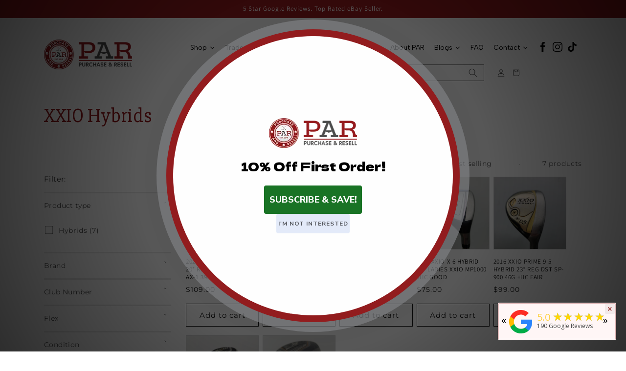

--- FILE ---
content_type: text/html; charset=utf-8
request_url: https://purchaseandresell.com/collections/xxio-hybrids
body_size: 53503
content:
<!doctype html>
<html class="no-js" lang="en">
  <head>
    <meta charset="utf-8">
    <meta http-equiv="X-UA-Compatible" content="IE=edge">
    <meta name="viewport" content="width=device-width,initial-scale=1">
    <meta name="theme-color" content="">
    <meta name="facebook-domain-verification" content="r8r5mnnud8hhx4leygh6qj9fx3lcwc" />
    <link rel="canonical" href="https://purchaseandresell.com/collections/xxio-hybrids">
    <link rel="preconnect" href="https://cdn.shopify.com" crossorigin>
	<link rel="preconnect" href="https://fonts.googleapis.com">
<link rel="preconnect" href="https://fonts.gstatic.com" crossorigin>
<link href="https://fonts.googleapis.com/css2?family=Montserrat:wght@500;600&family=Slabo+27px&display=swap" rel="stylesheet"> 
    <link rel="stylesheet" href="https://cdnjs.cloudflare.com/ajax/libs/font-awesome/4.7.0/css/font-awesome.min.css">
    <link href="//purchaseandresell.com/cdn/shop/t/13/assets/slick.css?v=98340474046176884051666278789" rel="stylesheet" type="text/css" media="all" />
    <link href="//purchaseandresell.com/cdn/shop/t/13/assets/slick-theme.css?v=51814711250409594261666278789" rel="stylesheet" type="text/css" media="all" />
<link rel="icon" type="image/png" href="//purchaseandresell.com/cdn/shop/files/favicon_b32d7c5f-275c-4d05-8904-525ca95689f0.png?crop=center&height=32&v=1661429533&width=32"><link rel="preconnect" href="https://fonts.shopifycdn.com" crossorigin><title>
      XXIO Hybrids
 &ndash; Purchase and Resell </title>

    

    

<meta property="og:site_name" content="Purchase and Resell ">
<meta property="og:url" content="https://purchaseandresell.com/collections/xxio-hybrids">
<meta property="og:title" content="XXIO Hybrids">
<meta property="og:type" content="website">
<meta property="og:description" content="Purchase And Resell has thousands of great clubs from top brands like TaylorMade, Titleist, PXG, Callaway, Ping, Cobra, Scotty Cameron, Odyssey, and many more at great prices! "><meta property="og:image" content="http://purchaseandresell.com/cdn/shop/collections/xxio-logo_e119c00e-acf5-40f5-a56b-2afa06173ada.jpg?v=1664314638">
  <meta property="og:image:secure_url" content="https://purchaseandresell.com/cdn/shop/collections/xxio-logo_e119c00e-acf5-40f5-a56b-2afa06173ada.jpg?v=1664314638">
  <meta property="og:image:width" content="594">
  <meta property="og:image:height" content="371"><meta name="twitter:card" content="summary_large_image">
<meta name="twitter:title" content="XXIO Hybrids">
<meta name="twitter:description" content="Purchase And Resell has thousands of great clubs from top brands like TaylorMade, Titleist, PXG, Callaway, Ping, Cobra, Scotty Cameron, Odyssey, and many more at great prices! ">


    <script src="//purchaseandresell.com/cdn/shop/t/13/assets/global.js?v=108830345673679274681666278789" defer="defer"></script>
    <script>window.performance && window.performance.mark && window.performance.mark('shopify.content_for_header.start');</script><meta name="facebook-domain-verification" content="qhui5dscse6e0pxp5159agibn22ipg">
<meta name="google-site-verification" content="faTnKvPDVa30WqAUtZvHKadmzZkBDajgrzf8jcr7LWY">
<meta id="shopify-digital-wallet" name="shopify-digital-wallet" content="/64909934834/digital_wallets/dialog">
<meta name="shopify-checkout-api-token" content="4538970ce816044d397e23edabc6bc63">
<link rel="alternate" type="application/atom+xml" title="Feed" href="/collections/xxio-hybrids.atom" />
<link rel="alternate" type="application/json+oembed" href="https://purchaseandresell.com/collections/xxio-hybrids.oembed">
<script async="async" src="/checkouts/internal/preloads.js?locale=en-US"></script>
<link rel="preconnect" href="https://shop.app" crossorigin="anonymous">
<script async="async" src="https://shop.app/checkouts/internal/preloads.js?locale=en-US&shop_id=64909934834" crossorigin="anonymous"></script>
<script id="apple-pay-shop-capabilities" type="application/json">{"shopId":64909934834,"countryCode":"US","currencyCode":"USD","merchantCapabilities":["supports3DS"],"merchantId":"gid:\/\/shopify\/Shop\/64909934834","merchantName":"Purchase and Resell ","requiredBillingContactFields":["postalAddress","email","phone"],"requiredShippingContactFields":["postalAddress","email","phone"],"shippingType":"shipping","supportedNetworks":["visa","masterCard","amex","discover","elo","jcb"],"total":{"type":"pending","label":"Purchase and Resell ","amount":"1.00"},"shopifyPaymentsEnabled":true,"supportsSubscriptions":true}</script>
<script id="shopify-features" type="application/json">{"accessToken":"4538970ce816044d397e23edabc6bc63","betas":["rich-media-storefront-analytics"],"domain":"purchaseandresell.com","predictiveSearch":true,"shopId":64909934834,"locale":"en"}</script>
<script>var Shopify = Shopify || {};
Shopify.shop = "purchase-and-resell.myshopify.com";
Shopify.locale = "en";
Shopify.currency = {"active":"USD","rate":"1.0"};
Shopify.country = "US";
Shopify.theme = {"name":"Purchase and Resell  - BeVirtual.co - Dev","id":135877263602,"schema_name":"Dawn","schema_version":"5.0.0","theme_store_id":887,"role":"main"};
Shopify.theme.handle = "null";
Shopify.theme.style = {"id":null,"handle":null};
Shopify.cdnHost = "purchaseandresell.com/cdn";
Shopify.routes = Shopify.routes || {};
Shopify.routes.root = "/";</script>
<script type="module">!function(o){(o.Shopify=o.Shopify||{}).modules=!0}(window);</script>
<script>!function(o){function n(){var o=[];function n(){o.push(Array.prototype.slice.apply(arguments))}return n.q=o,n}var t=o.Shopify=o.Shopify||{};t.loadFeatures=n(),t.autoloadFeatures=n()}(window);</script>
<script>
  window.ShopifyPay = window.ShopifyPay || {};
  window.ShopifyPay.apiHost = "shop.app\/pay";
  window.ShopifyPay.redirectState = null;
</script>
<script id="shop-js-analytics" type="application/json">{"pageType":"collection"}</script>
<script defer="defer" async type="module" src="//purchaseandresell.com/cdn/shopifycloud/shop-js/modules/v2/client.init-shop-cart-sync_BT-GjEfc.en.esm.js"></script>
<script defer="defer" async type="module" src="//purchaseandresell.com/cdn/shopifycloud/shop-js/modules/v2/chunk.common_D58fp_Oc.esm.js"></script>
<script defer="defer" async type="module" src="//purchaseandresell.com/cdn/shopifycloud/shop-js/modules/v2/chunk.modal_xMitdFEc.esm.js"></script>
<script type="module">
  await import("//purchaseandresell.com/cdn/shopifycloud/shop-js/modules/v2/client.init-shop-cart-sync_BT-GjEfc.en.esm.js");
await import("//purchaseandresell.com/cdn/shopifycloud/shop-js/modules/v2/chunk.common_D58fp_Oc.esm.js");
await import("//purchaseandresell.com/cdn/shopifycloud/shop-js/modules/v2/chunk.modal_xMitdFEc.esm.js");

  window.Shopify.SignInWithShop?.initShopCartSync?.({"fedCMEnabled":true,"windoidEnabled":true});

</script>
<script>
  window.Shopify = window.Shopify || {};
  if (!window.Shopify.featureAssets) window.Shopify.featureAssets = {};
  window.Shopify.featureAssets['shop-js'] = {"shop-cart-sync":["modules/v2/client.shop-cart-sync_DZOKe7Ll.en.esm.js","modules/v2/chunk.common_D58fp_Oc.esm.js","modules/v2/chunk.modal_xMitdFEc.esm.js"],"init-fed-cm":["modules/v2/client.init-fed-cm_B6oLuCjv.en.esm.js","modules/v2/chunk.common_D58fp_Oc.esm.js","modules/v2/chunk.modal_xMitdFEc.esm.js"],"shop-cash-offers":["modules/v2/client.shop-cash-offers_D2sdYoxE.en.esm.js","modules/v2/chunk.common_D58fp_Oc.esm.js","modules/v2/chunk.modal_xMitdFEc.esm.js"],"shop-login-button":["modules/v2/client.shop-login-button_QeVjl5Y3.en.esm.js","modules/v2/chunk.common_D58fp_Oc.esm.js","modules/v2/chunk.modal_xMitdFEc.esm.js"],"pay-button":["modules/v2/client.pay-button_DXTOsIq6.en.esm.js","modules/v2/chunk.common_D58fp_Oc.esm.js","modules/v2/chunk.modal_xMitdFEc.esm.js"],"shop-button":["modules/v2/client.shop-button_DQZHx9pm.en.esm.js","modules/v2/chunk.common_D58fp_Oc.esm.js","modules/v2/chunk.modal_xMitdFEc.esm.js"],"avatar":["modules/v2/client.avatar_BTnouDA3.en.esm.js"],"init-windoid":["modules/v2/client.init-windoid_CR1B-cfM.en.esm.js","modules/v2/chunk.common_D58fp_Oc.esm.js","modules/v2/chunk.modal_xMitdFEc.esm.js"],"init-shop-for-new-customer-accounts":["modules/v2/client.init-shop-for-new-customer-accounts_C_vY_xzh.en.esm.js","modules/v2/client.shop-login-button_QeVjl5Y3.en.esm.js","modules/v2/chunk.common_D58fp_Oc.esm.js","modules/v2/chunk.modal_xMitdFEc.esm.js"],"init-shop-email-lookup-coordinator":["modules/v2/client.init-shop-email-lookup-coordinator_BI7n9ZSv.en.esm.js","modules/v2/chunk.common_D58fp_Oc.esm.js","modules/v2/chunk.modal_xMitdFEc.esm.js"],"init-shop-cart-sync":["modules/v2/client.init-shop-cart-sync_BT-GjEfc.en.esm.js","modules/v2/chunk.common_D58fp_Oc.esm.js","modules/v2/chunk.modal_xMitdFEc.esm.js"],"shop-toast-manager":["modules/v2/client.shop-toast-manager_DiYdP3xc.en.esm.js","modules/v2/chunk.common_D58fp_Oc.esm.js","modules/v2/chunk.modal_xMitdFEc.esm.js"],"init-customer-accounts":["modules/v2/client.init-customer-accounts_D9ZNqS-Q.en.esm.js","modules/v2/client.shop-login-button_QeVjl5Y3.en.esm.js","modules/v2/chunk.common_D58fp_Oc.esm.js","modules/v2/chunk.modal_xMitdFEc.esm.js"],"init-customer-accounts-sign-up":["modules/v2/client.init-customer-accounts-sign-up_iGw4briv.en.esm.js","modules/v2/client.shop-login-button_QeVjl5Y3.en.esm.js","modules/v2/chunk.common_D58fp_Oc.esm.js","modules/v2/chunk.modal_xMitdFEc.esm.js"],"shop-follow-button":["modules/v2/client.shop-follow-button_CqMgW2wH.en.esm.js","modules/v2/chunk.common_D58fp_Oc.esm.js","modules/v2/chunk.modal_xMitdFEc.esm.js"],"checkout-modal":["modules/v2/client.checkout-modal_xHeaAweL.en.esm.js","modules/v2/chunk.common_D58fp_Oc.esm.js","modules/v2/chunk.modal_xMitdFEc.esm.js"],"shop-login":["modules/v2/client.shop-login_D91U-Q7h.en.esm.js","modules/v2/chunk.common_D58fp_Oc.esm.js","modules/v2/chunk.modal_xMitdFEc.esm.js"],"lead-capture":["modules/v2/client.lead-capture_BJmE1dJe.en.esm.js","modules/v2/chunk.common_D58fp_Oc.esm.js","modules/v2/chunk.modal_xMitdFEc.esm.js"],"payment-terms":["modules/v2/client.payment-terms_Ci9AEqFq.en.esm.js","modules/v2/chunk.common_D58fp_Oc.esm.js","modules/v2/chunk.modal_xMitdFEc.esm.js"]};
</script>
<script>(function() {
  var isLoaded = false;
  function asyncLoad() {
    if (isLoaded) return;
    isLoaded = true;
    var urls = ["\/\/cdn.shopify.com\/proxy\/14e835a9eae867ca6e470cb1b9dfdb0604d9d962c9710a0e85ec2142c8be0565\/s.pandect.es\/scripts\/pandectes-core.js?shop=purchase-and-resell.myshopify.com\u0026sp-cache-control=cHVibGljLCBtYXgtYWdlPTkwMA","\/\/cdn.shopify.com\/proxy\/48fd5b7f90f9213a92be1a452b61c9373a082ef76096f297aacbeeafafe2842f\/bingshoppingtool-t2app-prod.trafficmanager.net\/uet\/tracking_script?shop=purchase-and-resell.myshopify.com\u0026sp-cache-control=cHVibGljLCBtYXgtYWdlPTkwMA","https:\/\/a.mailmunch.co\/widgets\/site-1036426-5d5cf16d007d68d68bd5f6fa5652e53e690a0a71.js?shop=purchase-and-resell.myshopify.com","https:\/\/chimpstatic.com\/mcjs-connected\/js\/users\/811d1409ed6763e6e0d350aff\/48e61042ab4e8f5476ceb6024.js?shop=purchase-and-resell.myshopify.com","https:\/\/meggnotec.ams3.digitaloceanspaces.com\/sfy\/assets\/DkzcEqzzfcAzfva\/js\/widget.js?shop=purchase-and-resell.myshopify.com"];
    for (var i = 0; i < urls.length; i++) {
      var s = document.createElement('script');
      s.type = 'text/javascript';
      s.async = true;
      s.src = urls[i];
      var x = document.getElementsByTagName('script')[0];
      x.parentNode.insertBefore(s, x);
    }
  };
  if(window.attachEvent) {
    window.attachEvent('onload', asyncLoad);
  } else {
    window.addEventListener('load', asyncLoad, false);
  }
})();</script>
<script id="__st">var __st={"a":64909934834,"offset":-28800,"reqid":"b2356de2-d4e8-43e0-ba9b-0831480c1b76-1769106420","pageurl":"purchaseandresell.com\/collections\/xxio-hybrids","u":"57f2471a21ab","p":"collection","rtyp":"collection","rid":412992995570};</script>
<script>window.ShopifyPaypalV4VisibilityTracking = true;</script>
<script id="captcha-bootstrap">!function(){'use strict';const t='contact',e='account',n='new_comment',o=[[t,t],['blogs',n],['comments',n],[t,'customer']],c=[[e,'customer_login'],[e,'guest_login'],[e,'recover_customer_password'],[e,'create_customer']],r=t=>t.map((([t,e])=>`form[action*='/${t}']:not([data-nocaptcha='true']) input[name='form_type'][value='${e}']`)).join(','),a=t=>()=>t?[...document.querySelectorAll(t)].map((t=>t.form)):[];function s(){const t=[...o],e=r(t);return a(e)}const i='password',u='form_key',d=['recaptcha-v3-token','g-recaptcha-response','h-captcha-response',i],f=()=>{try{return window.sessionStorage}catch{return}},m='__shopify_v',_=t=>t.elements[u];function p(t,e,n=!1){try{const o=window.sessionStorage,c=JSON.parse(o.getItem(e)),{data:r}=function(t){const{data:e,action:n}=t;return t[m]||n?{data:e,action:n}:{data:t,action:n}}(c);for(const[e,n]of Object.entries(r))t.elements[e]&&(t.elements[e].value=n);n&&o.removeItem(e)}catch(o){console.error('form repopulation failed',{error:o})}}const l='form_type',E='cptcha';function T(t){t.dataset[E]=!0}const w=window,h=w.document,L='Shopify',v='ce_forms',y='captcha';let A=!1;((t,e)=>{const n=(g='f06e6c50-85a8-45c8-87d0-21a2b65856fe',I='https://cdn.shopify.com/shopifycloud/storefront-forms-hcaptcha/ce_storefront_forms_captcha_hcaptcha.v1.5.2.iife.js',D={infoText:'Protected by hCaptcha',privacyText:'Privacy',termsText:'Terms'},(t,e,n)=>{const o=w[L][v],c=o.bindForm;if(c)return c(t,g,e,D).then(n);var r;o.q.push([[t,g,e,D],n]),r=I,A||(h.body.append(Object.assign(h.createElement('script'),{id:'captcha-provider',async:!0,src:r})),A=!0)});var g,I,D;w[L]=w[L]||{},w[L][v]=w[L][v]||{},w[L][v].q=[],w[L][y]=w[L][y]||{},w[L][y].protect=function(t,e){n(t,void 0,e),T(t)},Object.freeze(w[L][y]),function(t,e,n,w,h,L){const[v,y,A,g]=function(t,e,n){const i=e?o:[],u=t?c:[],d=[...i,...u],f=r(d),m=r(i),_=r(d.filter((([t,e])=>n.includes(e))));return[a(f),a(m),a(_),s()]}(w,h,L),I=t=>{const e=t.target;return e instanceof HTMLFormElement?e:e&&e.form},D=t=>v().includes(t);t.addEventListener('submit',(t=>{const e=I(t);if(!e)return;const n=D(e)&&!e.dataset.hcaptchaBound&&!e.dataset.recaptchaBound,o=_(e),c=g().includes(e)&&(!o||!o.value);(n||c)&&t.preventDefault(),c&&!n&&(function(t){try{if(!f())return;!function(t){const e=f();if(!e)return;const n=_(t);if(!n)return;const o=n.value;o&&e.removeItem(o)}(t);const e=Array.from(Array(32),(()=>Math.random().toString(36)[2])).join('');!function(t,e){_(t)||t.append(Object.assign(document.createElement('input'),{type:'hidden',name:u})),t.elements[u].value=e}(t,e),function(t,e){const n=f();if(!n)return;const o=[...t.querySelectorAll(`input[type='${i}']`)].map((({name:t})=>t)),c=[...d,...o],r={};for(const[a,s]of new FormData(t).entries())c.includes(a)||(r[a]=s);n.setItem(e,JSON.stringify({[m]:1,action:t.action,data:r}))}(t,e)}catch(e){console.error('failed to persist form',e)}}(e),e.submit())}));const S=(t,e)=>{t&&!t.dataset[E]&&(n(t,e.some((e=>e===t))),T(t))};for(const o of['focusin','change'])t.addEventListener(o,(t=>{const e=I(t);D(e)&&S(e,y())}));const B=e.get('form_key'),M=e.get(l),P=B&&M;t.addEventListener('DOMContentLoaded',(()=>{const t=y();if(P)for(const e of t)e.elements[l].value===M&&p(e,B);[...new Set([...A(),...v().filter((t=>'true'===t.dataset.shopifyCaptcha))])].forEach((e=>S(e,t)))}))}(h,new URLSearchParams(w.location.search),n,t,e,['guest_login'])})(!0,!0)}();</script>
<script integrity="sha256-4kQ18oKyAcykRKYeNunJcIwy7WH5gtpwJnB7kiuLZ1E=" data-source-attribution="shopify.loadfeatures" defer="defer" src="//purchaseandresell.com/cdn/shopifycloud/storefront/assets/storefront/load_feature-a0a9edcb.js" crossorigin="anonymous"></script>
<script crossorigin="anonymous" defer="defer" src="//purchaseandresell.com/cdn/shopifycloud/storefront/assets/shopify_pay/storefront-65b4c6d7.js?v=20250812"></script>
<script data-source-attribution="shopify.dynamic_checkout.dynamic.init">var Shopify=Shopify||{};Shopify.PaymentButton=Shopify.PaymentButton||{isStorefrontPortableWallets:!0,init:function(){window.Shopify.PaymentButton.init=function(){};var t=document.createElement("script");t.src="https://purchaseandresell.com/cdn/shopifycloud/portable-wallets/latest/portable-wallets.en.js",t.type="module",document.head.appendChild(t)}};
</script>
<script data-source-attribution="shopify.dynamic_checkout.buyer_consent">
  function portableWalletsHideBuyerConsent(e){var t=document.getElementById("shopify-buyer-consent"),n=document.getElementById("shopify-subscription-policy-button");t&&n&&(t.classList.add("hidden"),t.setAttribute("aria-hidden","true"),n.removeEventListener("click",e))}function portableWalletsShowBuyerConsent(e){var t=document.getElementById("shopify-buyer-consent"),n=document.getElementById("shopify-subscription-policy-button");t&&n&&(t.classList.remove("hidden"),t.removeAttribute("aria-hidden"),n.addEventListener("click",e))}window.Shopify?.PaymentButton&&(window.Shopify.PaymentButton.hideBuyerConsent=portableWalletsHideBuyerConsent,window.Shopify.PaymentButton.showBuyerConsent=portableWalletsShowBuyerConsent);
</script>
<script data-source-attribution="shopify.dynamic_checkout.cart.bootstrap">document.addEventListener("DOMContentLoaded",(function(){function t(){return document.querySelector("shopify-accelerated-checkout-cart, shopify-accelerated-checkout")}if(t())Shopify.PaymentButton.init();else{new MutationObserver((function(e,n){t()&&(Shopify.PaymentButton.init(),n.disconnect())})).observe(document.body,{childList:!0,subtree:!0})}}));
</script>
<link id="shopify-accelerated-checkout-styles" rel="stylesheet" media="screen" href="https://purchaseandresell.com/cdn/shopifycloud/portable-wallets/latest/accelerated-checkout-backwards-compat.css" crossorigin="anonymous">
<style id="shopify-accelerated-checkout-cart">
        #shopify-buyer-consent {
  margin-top: 1em;
  display: inline-block;
  width: 100%;
}

#shopify-buyer-consent.hidden {
  display: none;
}

#shopify-subscription-policy-button {
  background: none;
  border: none;
  padding: 0;
  text-decoration: underline;
  font-size: inherit;
  cursor: pointer;
}

#shopify-subscription-policy-button::before {
  box-shadow: none;
}

      </style>
<script id="sections-script" data-sections="header,footer" defer="defer" src="//purchaseandresell.com/cdn/shop/t/13/compiled_assets/scripts.js?v=6907"></script>
<script>window.performance && window.performance.mark && window.performance.mark('shopify.content_for_header.end');</script>


    <style data-shopify>
      @font-face {
  font-family: Montserrat;
  font-weight: 400;
  font-style: normal;
  font-display: swap;
  src: url("//purchaseandresell.com/cdn/fonts/montserrat/montserrat_n4.81949fa0ac9fd2021e16436151e8eaa539321637.woff2") format("woff2"),
       url("//purchaseandresell.com/cdn/fonts/montserrat/montserrat_n4.a6c632ca7b62da89c3594789ba828388aac693fe.woff") format("woff");
}

      @font-face {
  font-family: Montserrat;
  font-weight: 700;
  font-style: normal;
  font-display: swap;
  src: url("//purchaseandresell.com/cdn/fonts/montserrat/montserrat_n7.3c434e22befd5c18a6b4afadb1e3d77c128c7939.woff2") format("woff2"),
       url("//purchaseandresell.com/cdn/fonts/montserrat/montserrat_n7.5d9fa6e2cae713c8fb539a9876489d86207fe957.woff") format("woff");
}

      @font-face {
  font-family: Montserrat;
  font-weight: 400;
  font-style: italic;
  font-display: swap;
  src: url("//purchaseandresell.com/cdn/fonts/montserrat/montserrat_i4.5a4ea298b4789e064f62a29aafc18d41f09ae59b.woff2") format("woff2"),
       url("//purchaseandresell.com/cdn/fonts/montserrat/montserrat_i4.072b5869c5e0ed5b9d2021e4c2af132e16681ad2.woff") format("woff");
}

      @font-face {
  font-family: Montserrat;
  font-weight: 700;
  font-style: italic;
  font-display: swap;
  src: url("//purchaseandresell.com/cdn/fonts/montserrat/montserrat_i7.a0d4a463df4f146567d871890ffb3c80408e7732.woff2") format("woff2"),
       url("//purchaseandresell.com/cdn/fonts/montserrat/montserrat_i7.f6ec9f2a0681acc6f8152c40921d2a4d2e1a2c78.woff") format("woff");
}

      @font-face {
  font-family: Assistant;
  font-weight: 400;
  font-style: normal;
  font-display: swap;
  src: url("//purchaseandresell.com/cdn/fonts/assistant/assistant_n4.9120912a469cad1cc292572851508ca49d12e768.woff2") format("woff2"),
       url("//purchaseandresell.com/cdn/fonts/assistant/assistant_n4.6e9875ce64e0fefcd3f4446b7ec9036b3ddd2985.woff") format("woff");
}


      :root {
        --font-body-family: Montserrat, sans-serif;
        --font-body-style: normal;
        --font-body-weight: 400;
        --font-body-weight-bold: 700;

        --font-heading-family: Assistant, sans-serif;
        --font-heading-style: normal;
        --font-heading-weight: 400;

        --font-body-scale: 1.0;
        --font-heading-scale: 1.0;

        --color-base-text: 18, 18, 18;
        --color-shadow: 18, 18, 18;
        --color-base-background-1: 255, 255, 255;
        --color-base-background-2: 241, 241, 241;
        --color-base-solid-button-labels: 255, 255, 255;
        --color-base-outline-button-labels: 18, 18, 18;
        --color-base-accent-1: 149, 27, 30;
        --color-base-accent-2: 77, 76, 76;
        --payment-terms-background-color: #ffffff;

        --gradient-base-background-1: #ffffff;
        --gradient-base-background-2: #f1f1f1;
        --gradient-base-accent-1: #951b1e;
        --gradient-base-accent-2: #4d4c4c;

        --media-padding: px;
        --media-border-opacity: 0.05;
        --media-border-width: 0px;
        --media-radius: 0px;
        --media-shadow-opacity: 0.0;
        --media-shadow-horizontal-offset: 0px;
        --media-shadow-vertical-offset: 6px;
        --media-shadow-blur-radius: 5px;

        --page-width: 120rem;
        --page-width-margin: 0rem;

        --card-image-padding: 0.0rem;
        --card-corner-radius: 0.0rem;
        --card-text-alignment: left;
        --card-border-width: 0.0rem;
        --card-border-opacity: 0.1;
        --card-shadow-opacity: 0.0;
        --card-shadow-horizontal-offset: 0.0rem;
        --card-shadow-vertical-offset: 0.4rem;
        --card-shadow-blur-radius: 0.5rem;

        --badge-corner-radius: 4.0rem;

        --popup-border-width: 1px;
        --popup-border-opacity: 0.1;
        --popup-corner-radius: 0px;
        --popup-shadow-opacity: 0.0;
        --popup-shadow-horizontal-offset: 0px;
        --popup-shadow-vertical-offset: 4px;
        --popup-shadow-blur-radius: 5px;

        --drawer-border-width: 1px;
        --drawer-border-opacity: 0.1;
        --drawer-shadow-opacity: 0.0;
        --drawer-shadow-horizontal-offset: 0px;
        --drawer-shadow-vertical-offset: 4px;
        --drawer-shadow-blur-radius: 5px;

        --spacing-sections-desktop: 0px;
        --spacing-sections-mobile: 0px;

        --grid-desktop-vertical-spacing: 8px;
        --grid-desktop-horizontal-spacing: 8px;
        --grid-mobile-vertical-spacing: 4px;
        --grid-mobile-horizontal-spacing: 4px;

        --text-boxes-border-opacity: 0.1;
        --text-boxes-border-width: 0px;
        --text-boxes-radius: 0px;
        --text-boxes-shadow-opacity: 0.0;
        --text-boxes-shadow-horizontal-offset: 0px;
        --text-boxes-shadow-vertical-offset: 4px;
        --text-boxes-shadow-blur-radius: 5px;

        --buttons-radius: 0px;
        --buttons-radius-outset: 0px;
        --buttons-border-width: 1px;
        --buttons-border-opacity: 1.0;
        --buttons-shadow-opacity: 0.0;
        --buttons-shadow-horizontal-offset: 0px;
        --buttons-shadow-vertical-offset: 4px;
        --buttons-shadow-blur-radius: 5px;
        --buttons-border-offset: 0px;

        --inputs-radius: 0px;
        --inputs-border-width: 1px;
        --inputs-border-opacity: 0.55;
        --inputs-shadow-opacity: 0.0;
        --inputs-shadow-horizontal-offset: 0px;
        --inputs-margin-offset: 0px;
        --inputs-shadow-vertical-offset: 4px;
        --inputs-shadow-blur-radius: 5px;
        --inputs-radius-outset: 0px;

        --variant-pills-radius: 40px;
        --variant-pills-border-width: 1px;
        --variant-pills-border-opacity: 0.55;
        --variant-pills-shadow-opacity: 0.0;
        --variant-pills-shadow-horizontal-offset: 0px;
        --variant-pills-shadow-vertical-offset: 4px;
        --variant-pills-shadow-blur-radius: 5px;
      }

      *,
      *::before,
      *::after {
        box-sizing: inherit;
      }

      html {
        box-sizing: border-box;
        font-size: calc(var(--font-body-scale) * 62.5%);
        height: 100%;
      }

      body {
        display: grid;
        grid-template-rows: auto auto 1fr auto;
        grid-template-columns: 100%;
        min-height: 100%;
        margin: 0;
        font-size: 1.5rem;
        letter-spacing: 0.06rem;
        line-height: calc(1 + 0.8 / var(--font-body-scale));
        font-family: var(--font-body-family);
        font-style: var(--font-body-style);
        font-weight: var(--font-body-weight);
      }

      @media screen and (min-width: 750px) {
        body {
          font-size: 1.6rem;
        }
      }
    </style>

    <link href="//purchaseandresell.com/cdn/shop/t/13/assets/base.css?v=114425291339197178431762488119" rel="stylesheet" type="text/css" media="all" />
    <link href="//purchaseandresell.com/cdn/shop/t/13/assets/custom.css?v=112996675739573796491679392816" rel="stylesheet" type="text/css" media="all" />
<link rel="preload" as="font" href="//purchaseandresell.com/cdn/fonts/montserrat/montserrat_n4.81949fa0ac9fd2021e16436151e8eaa539321637.woff2" type="font/woff2" crossorigin><link rel="preload" as="font" href="//purchaseandresell.com/cdn/fonts/assistant/assistant_n4.9120912a469cad1cc292572851508ca49d12e768.woff2" type="font/woff2" crossorigin><link rel="stylesheet" href="//purchaseandresell.com/cdn/shop/t/13/assets/component-predictive-search.css?v=165644661289088488651666278789" media="print" onload="this.media='all'"><script>document.documentElement.className = document.documentElement.className.replace('no-js', 'js');
    if (Shopify.designMode) {
      document.documentElement.classList.add('shopify-design-mode');
    }
    </script>

  <!--script>(function(w,d,s,l,i){w[l]=w[l]||[];w[l].push({'gtm.start':

new Date().getTime(),event:'gtm.js'});var f=d.getElementsByTagName(s)[0],

j=d.createElement(s),dl=l!='dataLayer'?'&l='+l:'';j.async=true;j.src=

'https://www.googletagmanager.com/gtm.js?id='+i+dl;f.parentNode.insertBefore(j,f);

})(window,document,'script','dataLayer','GTM-MTBJD6J');</script-->

<!-- End Google Tag Manager -->



  <!-- Google tag (gtag.js) -->
<script async src="https://www.googletagmanager.com/gtag/js?id=G-BB6SXEE31D"></script>
<script>
  window.dataLayer = window.dataLayer || [];
  function gtag(){dataLayer.push(arguments);}
  gtag('js', new Date());

  gtag('config', 'G-BB6SXEE31D');
</script>
  
  
  





  <style>
  .gpo-reset-options > #paragraph-1 > p {
      cursor: pointer;
      display: none;
      width: fit-content;
  }
</style>

<script>
  document.addEventListener('gpoRenderCompleted', () => {
    const reset = document.querySelector('.gpo-reset-options > #paragraph-1 > p');
    if (!reset) return;

    reset.addEventListener('click', () => {
      const checkedInputs = document.querySelectorAll('.gpo-dropdown input:checked');
      checkedInputs.forEach((input) => {
        if (input && typeof input.click === 'function') {
          input.click();
          reset.style.display = 'none';
        }
      });
    });
  });

  document.addEventListener('gpoElementChanged', () => {
    const checkedInputs = document.querySelectorAll('.gpo-dropdown input:checked');

    if (checkedInputs.length > 0) {
      const reset = document.querySelector('.gpo-reset-options > #paragraph-1 > p');
      if (reset && reset.dislay !== 'block') {
        reset.style.display = 'block';
      }
    }
  });
</script>

<script src="https://cdn.shopify.com/extensions/019b92df-1966-750c-943d-a8ced4b05ac2/option-cli3-369/assets/gpomain.js" type="text/javascript" defer="defer"></script>
<link href="https://monorail-edge.shopifysvc.com" rel="dns-prefetch">
<script>(function(){if ("sendBeacon" in navigator && "performance" in window) {try {var session_token_from_headers = performance.getEntriesByType('navigation')[0].serverTiming.find(x => x.name == '_s').description;} catch {var session_token_from_headers = undefined;}var session_cookie_matches = document.cookie.match(/_shopify_s=([^;]*)/);var session_token_from_cookie = session_cookie_matches && session_cookie_matches.length === 2 ? session_cookie_matches[1] : "";var session_token = session_token_from_headers || session_token_from_cookie || "";function handle_abandonment_event(e) {var entries = performance.getEntries().filter(function(entry) {return /monorail-edge.shopifysvc.com/.test(entry.name);});if (!window.abandonment_tracked && entries.length === 0) {window.abandonment_tracked = true;var currentMs = Date.now();var navigation_start = performance.timing.navigationStart;var payload = {shop_id: 64909934834,url: window.location.href,navigation_start,duration: currentMs - navigation_start,session_token,page_type: "collection"};window.navigator.sendBeacon("https://monorail-edge.shopifysvc.com/v1/produce", JSON.stringify({schema_id: "online_store_buyer_site_abandonment/1.1",payload: payload,metadata: {event_created_at_ms: currentMs,event_sent_at_ms: currentMs}}));}}window.addEventListener('pagehide', handle_abandonment_event);}}());</script>
<script id="web-pixels-manager-setup">(function e(e,d,r,n,o){if(void 0===o&&(o={}),!Boolean(null===(a=null===(i=window.Shopify)||void 0===i?void 0:i.analytics)||void 0===a?void 0:a.replayQueue)){var i,a;window.Shopify=window.Shopify||{};var t=window.Shopify;t.analytics=t.analytics||{};var s=t.analytics;s.replayQueue=[],s.publish=function(e,d,r){return s.replayQueue.push([e,d,r]),!0};try{self.performance.mark("wpm:start")}catch(e){}var l=function(){var e={modern:/Edge?\/(1{2}[4-9]|1[2-9]\d|[2-9]\d{2}|\d{4,})\.\d+(\.\d+|)|Firefox\/(1{2}[4-9]|1[2-9]\d|[2-9]\d{2}|\d{4,})\.\d+(\.\d+|)|Chrom(ium|e)\/(9{2}|\d{3,})\.\d+(\.\d+|)|(Maci|X1{2}).+ Version\/(15\.\d+|(1[6-9]|[2-9]\d|\d{3,})\.\d+)([,.]\d+|)( \(\w+\)|)( Mobile\/\w+|) Safari\/|Chrome.+OPR\/(9{2}|\d{3,})\.\d+\.\d+|(CPU[ +]OS|iPhone[ +]OS|CPU[ +]iPhone|CPU IPhone OS|CPU iPad OS)[ +]+(15[._]\d+|(1[6-9]|[2-9]\d|\d{3,})[._]\d+)([._]\d+|)|Android:?[ /-](13[3-9]|1[4-9]\d|[2-9]\d{2}|\d{4,})(\.\d+|)(\.\d+|)|Android.+Firefox\/(13[5-9]|1[4-9]\d|[2-9]\d{2}|\d{4,})\.\d+(\.\d+|)|Android.+Chrom(ium|e)\/(13[3-9]|1[4-9]\d|[2-9]\d{2}|\d{4,})\.\d+(\.\d+|)|SamsungBrowser\/([2-9]\d|\d{3,})\.\d+/,legacy:/Edge?\/(1[6-9]|[2-9]\d|\d{3,})\.\d+(\.\d+|)|Firefox\/(5[4-9]|[6-9]\d|\d{3,})\.\d+(\.\d+|)|Chrom(ium|e)\/(5[1-9]|[6-9]\d|\d{3,})\.\d+(\.\d+|)([\d.]+$|.*Safari\/(?![\d.]+ Edge\/[\d.]+$))|(Maci|X1{2}).+ Version\/(10\.\d+|(1[1-9]|[2-9]\d|\d{3,})\.\d+)([,.]\d+|)( \(\w+\)|)( Mobile\/\w+|) Safari\/|Chrome.+OPR\/(3[89]|[4-9]\d|\d{3,})\.\d+\.\d+|(CPU[ +]OS|iPhone[ +]OS|CPU[ +]iPhone|CPU IPhone OS|CPU iPad OS)[ +]+(10[._]\d+|(1[1-9]|[2-9]\d|\d{3,})[._]\d+)([._]\d+|)|Android:?[ /-](13[3-9]|1[4-9]\d|[2-9]\d{2}|\d{4,})(\.\d+|)(\.\d+|)|Mobile Safari.+OPR\/([89]\d|\d{3,})\.\d+\.\d+|Android.+Firefox\/(13[5-9]|1[4-9]\d|[2-9]\d{2}|\d{4,})\.\d+(\.\d+|)|Android.+Chrom(ium|e)\/(13[3-9]|1[4-9]\d|[2-9]\d{2}|\d{4,})\.\d+(\.\d+|)|Android.+(UC? ?Browser|UCWEB|U3)[ /]?(15\.([5-9]|\d{2,})|(1[6-9]|[2-9]\d|\d{3,})\.\d+)\.\d+|SamsungBrowser\/(5\.\d+|([6-9]|\d{2,})\.\d+)|Android.+MQ{2}Browser\/(14(\.(9|\d{2,})|)|(1[5-9]|[2-9]\d|\d{3,})(\.\d+|))(\.\d+|)|K[Aa][Ii]OS\/(3\.\d+|([4-9]|\d{2,})\.\d+)(\.\d+|)/},d=e.modern,r=e.legacy,n=navigator.userAgent;return n.match(d)?"modern":n.match(r)?"legacy":"unknown"}(),u="modern"===l?"modern":"legacy",c=(null!=n?n:{modern:"",legacy:""})[u],f=function(e){return[e.baseUrl,"/wpm","/b",e.hashVersion,"modern"===e.buildTarget?"m":"l",".js"].join("")}({baseUrl:d,hashVersion:r,buildTarget:u}),m=function(e){var d=e.version,r=e.bundleTarget,n=e.surface,o=e.pageUrl,i=e.monorailEndpoint;return{emit:function(e){var a=e.status,t=e.errorMsg,s=(new Date).getTime(),l=JSON.stringify({metadata:{event_sent_at_ms:s},events:[{schema_id:"web_pixels_manager_load/3.1",payload:{version:d,bundle_target:r,page_url:o,status:a,surface:n,error_msg:t},metadata:{event_created_at_ms:s}}]});if(!i)return console&&console.warn&&console.warn("[Web Pixels Manager] No Monorail endpoint provided, skipping logging."),!1;try{return self.navigator.sendBeacon.bind(self.navigator)(i,l)}catch(e){}var u=new XMLHttpRequest;try{return u.open("POST",i,!0),u.setRequestHeader("Content-Type","text/plain"),u.send(l),!0}catch(e){return console&&console.warn&&console.warn("[Web Pixels Manager] Got an unhandled error while logging to Monorail."),!1}}}}({version:r,bundleTarget:l,surface:e.surface,pageUrl:self.location.href,monorailEndpoint:e.monorailEndpoint});try{o.browserTarget=l,function(e){var d=e.src,r=e.async,n=void 0===r||r,o=e.onload,i=e.onerror,a=e.sri,t=e.scriptDataAttributes,s=void 0===t?{}:t,l=document.createElement("script"),u=document.querySelector("head"),c=document.querySelector("body");if(l.async=n,l.src=d,a&&(l.integrity=a,l.crossOrigin="anonymous"),s)for(var f in s)if(Object.prototype.hasOwnProperty.call(s,f))try{l.dataset[f]=s[f]}catch(e){}if(o&&l.addEventListener("load",o),i&&l.addEventListener("error",i),u)u.appendChild(l);else{if(!c)throw new Error("Did not find a head or body element to append the script");c.appendChild(l)}}({src:f,async:!0,onload:function(){if(!function(){var e,d;return Boolean(null===(d=null===(e=window.Shopify)||void 0===e?void 0:e.analytics)||void 0===d?void 0:d.initialized)}()){var d=window.webPixelsManager.init(e)||void 0;if(d){var r=window.Shopify.analytics;r.replayQueue.forEach((function(e){var r=e[0],n=e[1],o=e[2];d.publishCustomEvent(r,n,o)})),r.replayQueue=[],r.publish=d.publishCustomEvent,r.visitor=d.visitor,r.initialized=!0}}},onerror:function(){return m.emit({status:"failed",errorMsg:"".concat(f," has failed to load")})},sri:function(e){var d=/^sha384-[A-Za-z0-9+/=]+$/;return"string"==typeof e&&d.test(e)}(c)?c:"",scriptDataAttributes:o}),m.emit({status:"loading"})}catch(e){m.emit({status:"failed",errorMsg:(null==e?void 0:e.message)||"Unknown error"})}}})({shopId: 64909934834,storefrontBaseUrl: "https://purchaseandresell.com",extensionsBaseUrl: "https://extensions.shopifycdn.com/cdn/shopifycloud/web-pixels-manager",monorailEndpoint: "https://monorail-edge.shopifysvc.com/unstable/produce_batch",surface: "storefront-renderer",enabledBetaFlags: ["2dca8a86"],webPixelsConfigList: [{"id":"1553989874","configuration":"{\"ti\":\"343181534\",\"endpoint\":\"https:\/\/bat.bing.com\/action\/0\"}","eventPayloadVersion":"v1","runtimeContext":"STRICT","scriptVersion":"5ee93563fe31b11d2d65e2f09a5229dc","type":"APP","apiClientId":2997493,"privacyPurposes":["ANALYTICS","MARKETING","SALE_OF_DATA"],"dataSharingAdjustments":{"protectedCustomerApprovalScopes":["read_customer_personal_data"]}},{"id":"452591858","configuration":"{\"config\":\"{\\\"google_tag_ids\\\":[\\\"G-BB6SXEE31D\\\",\\\"GT-WB2RDMD\\\"],\\\"target_country\\\":\\\"US\\\",\\\"gtag_events\\\":[{\\\"type\\\":\\\"search\\\",\\\"action_label\\\":\\\"G-BB6SXEE31D\\\"},{\\\"type\\\":\\\"begin_checkout\\\",\\\"action_label\\\":[\\\"G-BB6SXEE31D\\\",\\\"AW-10835296644\\\/9hjFCPK0ibEYEISD1q4o\\\"]},{\\\"type\\\":\\\"view_item\\\",\\\"action_label\\\":[\\\"G-BB6SXEE31D\\\",\\\"MC-0TRL0ES7RJ\\\"]},{\\\"type\\\":\\\"purchase\\\",\\\"action_label\\\":[\\\"G-BB6SXEE31D\\\",\\\"MC-0TRL0ES7RJ\\\"]},{\\\"type\\\":\\\"page_view\\\",\\\"action_label\\\":[\\\"G-BB6SXEE31D\\\",\\\"MC-0TRL0ES7RJ\\\"]},{\\\"type\\\":\\\"add_payment_info\\\",\\\"action_label\\\":\\\"G-BB6SXEE31D\\\"},{\\\"type\\\":\\\"add_to_cart\\\",\\\"action_label\\\":[\\\"G-BB6SXEE31D\\\",\\\"AW-10835296644\\\/YvEKCPW0ibEYEISD1q4o\\\"]}],\\\"enable_monitoring_mode\\\":false}\"}","eventPayloadVersion":"v1","runtimeContext":"OPEN","scriptVersion":"b2a88bafab3e21179ed38636efcd8a93","type":"APP","apiClientId":1780363,"privacyPurposes":[],"dataSharingAdjustments":{"protectedCustomerApprovalScopes":["read_customer_address","read_customer_email","read_customer_name","read_customer_personal_data","read_customer_phone"]}},{"id":"194806002","configuration":"{\"pixel_id\":\"932835871381237\",\"pixel_type\":\"facebook_pixel\",\"metaapp_system_user_token\":\"-\"}","eventPayloadVersion":"v1","runtimeContext":"OPEN","scriptVersion":"ca16bc87fe92b6042fbaa3acc2fbdaa6","type":"APP","apiClientId":2329312,"privacyPurposes":["ANALYTICS","MARKETING","SALE_OF_DATA"],"dataSharingAdjustments":{"protectedCustomerApprovalScopes":["read_customer_address","read_customer_email","read_customer_name","read_customer_personal_data","read_customer_phone"]}},{"id":"shopify-app-pixel","configuration":"{}","eventPayloadVersion":"v1","runtimeContext":"STRICT","scriptVersion":"0450","apiClientId":"shopify-pixel","type":"APP","privacyPurposes":["ANALYTICS","MARKETING"]},{"id":"shopify-custom-pixel","eventPayloadVersion":"v1","runtimeContext":"LAX","scriptVersion":"0450","apiClientId":"shopify-pixel","type":"CUSTOM","privacyPurposes":["ANALYTICS","MARKETING"]}],isMerchantRequest: false,initData: {"shop":{"name":"Purchase and Resell ","paymentSettings":{"currencyCode":"USD"},"myshopifyDomain":"purchase-and-resell.myshopify.com","countryCode":"US","storefrontUrl":"https:\/\/purchaseandresell.com"},"customer":null,"cart":null,"checkout":null,"productVariants":[],"purchasingCompany":null},},"https://purchaseandresell.com/cdn","fcfee988w5aeb613cpc8e4bc33m6693e112",{"modern":"","legacy":""},{"shopId":"64909934834","storefrontBaseUrl":"https:\/\/purchaseandresell.com","extensionBaseUrl":"https:\/\/extensions.shopifycdn.com\/cdn\/shopifycloud\/web-pixels-manager","surface":"storefront-renderer","enabledBetaFlags":"[\"2dca8a86\"]","isMerchantRequest":"false","hashVersion":"fcfee988w5aeb613cpc8e4bc33m6693e112","publish":"custom","events":"[[\"page_viewed\",{}],[\"collection_viewed\",{\"collection\":{\"id\":\"412992995570\",\"title\":\"XXIO Hybrids\",\"productVariants\":[{\"price\":{\"amount\":109.0,\"currencyCode\":\"USD\"},\"product\":{\"title\":\"2020 XXIO 11 4 HYBRID 20* REGULAR MIYAZAKI AX-1 39.5\\\" GOOD\",\"vendor\":\"XXIO\",\"id\":\"8539449393394\",\"untranslatedTitle\":\"2020 XXIO 11 4 HYBRID 20* REGULAR MIYAZAKI AX-1 39.5\\\" GOOD\",\"url\":\"\/products\/2020-xxio-11-4-hybrid-20-regular-miyazaki-ax-1-39-5-good\",\"type\":\"Hybrids\"},\"id\":\"46599688782066\",\"image\":{\"src\":\"\/\/purchaseandresell.com\/cdn\/shop\/files\/20250910_172430.jpg?v=1757551576\"},\"sku\":\"3xxio8B 240729004 FK11 1\",\"title\":\"Default Title\",\"untranslatedTitle\":\"Default Title\"},{\"price\":{\"amount\":145.0,\"currencyCode\":\"USD\"},\"product\":{\"title\":\"XXIO PRIME 11 6 HYBRID 26* REG XXIO SP-1100 43.5G R GOOD\",\"vendor\":\"XXIO\",\"id\":\"8887945462002\",\"untranslatedTitle\":\"XXIO PRIME 11 6 HYBRID 26* REG XXIO SP-1100 43.5G R GOOD\",\"url\":\"\/products\/xxio-prime-11-6-hybrid-26-reg-xxio-sp-1100-43-5g-r-good\",\"type\":\"Hybrids\"},\"id\":\"48251561312498\",\"image\":{\"src\":\"\/\/purchaseandresell.com\/cdn\/shop\/files\/image0_b0750ec3-6edf-4a12-93a9-828889bb30ac.jpg?v=1763761513\"},\"sku\":\"3XXIO11B 25112082564 FO48 1\",\"title\":\"Default Title\",\"untranslatedTitle\":\"Default Title\"},{\"price\":{\"amount\":110.0,\"currencyCode\":\"USD\"},\"product\":{\"title\":\"2018 XXIO X 5 HYBRID 23* STIFF XXIO MP1000 GOOD\",\"vendor\":\"XXIO\",\"id\":\"8851411796210\",\"untranslatedTitle\":\"2018 XXIO X 5 HYBRID 23* STIFF XXIO MP1000 GOOD\",\"url\":\"\/products\/2018-xxio-x-5-hybrid-23-stiff-xxio-mp1000-good\",\"type\":\"Hybrids\"},\"id\":\"48045976223986\",\"image\":{\"src\":\"\/\/purchaseandresell.com\/cdn\/shop\/files\/image0_a78e1f38-3619-46cc-bbf6-fd57074a5dde.jpg?v=1760560104\"},\"sku\":\"3XXIO5B 25101081292 FY58 1\",\"title\":\"Default Title\",\"untranslatedTitle\":\"Default Title\"},{\"price\":{\"amount\":75.0,\"currencyCode\":\"USD\"},\"product\":{\"title\":\"2018 XXIO X 6 HYBRID 28* LADIES XXIO MP1000 +HC GOOD\",\"vendor\":\"XXIO\",\"id\":\"8837768773874\",\"untranslatedTitle\":\"2018 XXIO X 6 HYBRID 28* LADIES XXIO MP1000 +HC GOOD\",\"url\":\"\/products\/2018-xxio-x-6-hybrid-28-ladies-xxio-mp1000-hc-good\",\"type\":\"Hybrids\"},\"id\":\"47988101841138\",\"image\":{\"src\":\"\/\/purchaseandresell.com\/cdn\/shop\/files\/image0_d528e9c0-ebee-4e55-9a5f-6d102ee64df9.jpg?v=1758906978\"},\"sku\":\"3XXIO5B 25091310151 FI23 1\",\"title\":\"Default Title\",\"untranslatedTitle\":\"Default Title\"},{\"price\":{\"amount\":99.0,\"currencyCode\":\"USD\"},\"product\":{\"title\":\"2016 XXIO PRIME 9 5 HYBRID 23* REG DST SP-900 46G +HC FAIR\",\"vendor\":\"XXIO\",\"id\":\"8801058652402\",\"untranslatedTitle\":\"2016 XXIO PRIME 9 5 HYBRID 23* REG DST SP-900 46G +HC FAIR\",\"url\":\"\/products\/2016-xxio-prime-9-5-hybrid-23-reg-dst-sp-900-46g-hc-fair\",\"type\":\"Hybrids\"},\"id\":\"47824326361330\",\"image\":{\"src\":\"\/\/purchaseandresell.com\/cdn\/shop\/files\/image0_2d6fbbbd-120c-43bd-8887-3d121cca9b79.jpg?v=1754344976\"},\"sku\":\"3xxio4B 25070809179 FM4 1\",\"title\":\"Default Title\",\"untranslatedTitle\":\"Default Title\"},{\"price\":{\"amount\":95.0,\"currencyCode\":\"USD\"},\"product\":{\"title\":\"2020 XXIO 11 5 HYBRID REGULAR MP1100 43G +HC FAIR\",\"vendor\":\"XXIO\",\"id\":\"8687361229042\",\"untranslatedTitle\":\"2020 XXIO 11 5 HYBRID REGULAR MP1100 43G +HC FAIR\",\"url\":\"\/products\/2020-xxio-11-5-hybrid-regular-mp1100-43g-hc-fair\",\"type\":\"Hybrids\"},\"id\":\"47285941895410\",\"image\":{\"src\":\"\/\/purchaseandresell.com\/cdn\/shop\/files\/20250212_112927.jpg?v=1739392671\"},\"sku\":\"3xxio8B 25020903973 FG54 1\",\"title\":\"Default Title\",\"untranslatedTitle\":\"Default Title\"},{\"price\":{\"amount\":89.0,\"currencyCode\":\"USD\"},\"product\":{\"title\":\"XXIO X BLACK 4 HYBRID 20* STIFF MIYAZAKI AX-1 40\\\" +HC GOOD\",\"vendor\":\"XXIO\",\"id\":\"8603727888626\",\"untranslatedTitle\":\"XXIO X BLACK 4 HYBRID 20* STIFF MIYAZAKI AX-1 40\\\" +HC GOOD\",\"url\":\"\/products\/xxio-x-black-4-hybrid-20-stiff-miyazaki-ax-1-40-good\",\"type\":\"Hybrids\"},\"id\":\"46932354269426\",\"image\":{\"src\":\"\/\/purchaseandresell.com\/cdn\/shop\/files\/20241005_121801.jpg?v=1728161456\"},\"sku\":\"3xyz35 24100400356 FG26 1\",\"title\":\"Default Title\",\"untranslatedTitle\":\"Default Title\"}]}}]]"});</script><script>
  window.ShopifyAnalytics = window.ShopifyAnalytics || {};
  window.ShopifyAnalytics.meta = window.ShopifyAnalytics.meta || {};
  window.ShopifyAnalytics.meta.currency = 'USD';
  var meta = {"products":[{"id":8539449393394,"gid":"gid:\/\/shopify\/Product\/8539449393394","vendor":"XXIO","type":"Hybrids","handle":"2020-xxio-11-4-hybrid-20-regular-miyazaki-ax-1-39-5-good","variants":[{"id":46599688782066,"price":10900,"name":"2020 XXIO 11 4 HYBRID 20* REGULAR MIYAZAKI AX-1 39.5\" GOOD","public_title":null,"sku":"3xxio8B 240729004 FK11 1"}],"remote":false},{"id":8887945462002,"gid":"gid:\/\/shopify\/Product\/8887945462002","vendor":"XXIO","type":"Hybrids","handle":"xxio-prime-11-6-hybrid-26-reg-xxio-sp-1100-43-5g-r-good","variants":[{"id":48251561312498,"price":14500,"name":"XXIO PRIME 11 6 HYBRID 26* REG XXIO SP-1100 43.5G R GOOD","public_title":null,"sku":"3XXIO11B 25112082564 FO48 1"}],"remote":false},{"id":8851411796210,"gid":"gid:\/\/shopify\/Product\/8851411796210","vendor":"XXIO","type":"Hybrids","handle":"2018-xxio-x-5-hybrid-23-stiff-xxio-mp1000-good","variants":[{"id":48045976223986,"price":11000,"name":"2018 XXIO X 5 HYBRID 23* STIFF XXIO MP1000 GOOD","public_title":null,"sku":"3XXIO5B 25101081292 FY58 1"}],"remote":false},{"id":8837768773874,"gid":"gid:\/\/shopify\/Product\/8837768773874","vendor":"XXIO","type":"Hybrids","handle":"2018-xxio-x-6-hybrid-28-ladies-xxio-mp1000-hc-good","variants":[{"id":47988101841138,"price":7500,"name":"2018 XXIO X 6 HYBRID 28* LADIES XXIO MP1000 +HC GOOD","public_title":null,"sku":"3XXIO5B 25091310151 FI23 1"}],"remote":false},{"id":8801058652402,"gid":"gid:\/\/shopify\/Product\/8801058652402","vendor":"XXIO","type":"Hybrids","handle":"2016-xxio-prime-9-5-hybrid-23-reg-dst-sp-900-46g-hc-fair","variants":[{"id":47824326361330,"price":9900,"name":"2016 XXIO PRIME 9 5 HYBRID 23* REG DST SP-900 46G +HC FAIR","public_title":null,"sku":"3xxio4B 25070809179 FM4 1"}],"remote":false},{"id":8687361229042,"gid":"gid:\/\/shopify\/Product\/8687361229042","vendor":"XXIO","type":"Hybrids","handle":"2020-xxio-11-5-hybrid-regular-mp1100-43g-hc-fair","variants":[{"id":47285941895410,"price":9500,"name":"2020 XXIO 11 5 HYBRID REGULAR MP1100 43G +HC FAIR","public_title":null,"sku":"3xxio8B 25020903973 FG54 1"}],"remote":false},{"id":8603727888626,"gid":"gid:\/\/shopify\/Product\/8603727888626","vendor":"XXIO","type":"Hybrids","handle":"xxio-x-black-4-hybrid-20-stiff-miyazaki-ax-1-40-good","variants":[{"id":46932354269426,"price":8900,"name":"XXIO X BLACK 4 HYBRID 20* STIFF MIYAZAKI AX-1 40\" +HC GOOD","public_title":null,"sku":"3xyz35 24100400356 FG26 1"}],"remote":false}],"page":{"pageType":"collection","resourceType":"collection","resourceId":412992995570,"requestId":"b2356de2-d4e8-43e0-ba9b-0831480c1b76-1769106420"}};
  for (var attr in meta) {
    window.ShopifyAnalytics.meta[attr] = meta[attr];
  }
</script>
<script class="analytics">
  (function () {
    var customDocumentWrite = function(content) {
      var jquery = null;

      if (window.jQuery) {
        jquery = window.jQuery;
      } else if (window.Checkout && window.Checkout.$) {
        jquery = window.Checkout.$;
      }

      if (jquery) {
        jquery('body').append(content);
      }
    };

    var hasLoggedConversion = function(token) {
      if (token) {
        return document.cookie.indexOf('loggedConversion=' + token) !== -1;
      }
      return false;
    }

    var setCookieIfConversion = function(token) {
      if (token) {
        var twoMonthsFromNow = new Date(Date.now());
        twoMonthsFromNow.setMonth(twoMonthsFromNow.getMonth() + 2);

        document.cookie = 'loggedConversion=' + token + '; expires=' + twoMonthsFromNow;
      }
    }

    var trekkie = window.ShopifyAnalytics.lib = window.trekkie = window.trekkie || [];
    if (trekkie.integrations) {
      return;
    }
    trekkie.methods = [
      'identify',
      'page',
      'ready',
      'track',
      'trackForm',
      'trackLink'
    ];
    trekkie.factory = function(method) {
      return function() {
        var args = Array.prototype.slice.call(arguments);
        args.unshift(method);
        trekkie.push(args);
        return trekkie;
      };
    };
    for (var i = 0; i < trekkie.methods.length; i++) {
      var key = trekkie.methods[i];
      trekkie[key] = trekkie.factory(key);
    }
    trekkie.load = function(config) {
      trekkie.config = config || {};
      trekkie.config.initialDocumentCookie = document.cookie;
      var first = document.getElementsByTagName('script')[0];
      var script = document.createElement('script');
      script.type = 'text/javascript';
      script.onerror = function(e) {
        var scriptFallback = document.createElement('script');
        scriptFallback.type = 'text/javascript';
        scriptFallback.onerror = function(error) {
                var Monorail = {
      produce: function produce(monorailDomain, schemaId, payload) {
        var currentMs = new Date().getTime();
        var event = {
          schema_id: schemaId,
          payload: payload,
          metadata: {
            event_created_at_ms: currentMs,
            event_sent_at_ms: currentMs
          }
        };
        return Monorail.sendRequest("https://" + monorailDomain + "/v1/produce", JSON.stringify(event));
      },
      sendRequest: function sendRequest(endpointUrl, payload) {
        // Try the sendBeacon API
        if (window && window.navigator && typeof window.navigator.sendBeacon === 'function' && typeof window.Blob === 'function' && !Monorail.isIos12()) {
          var blobData = new window.Blob([payload], {
            type: 'text/plain'
          });

          if (window.navigator.sendBeacon(endpointUrl, blobData)) {
            return true;
          } // sendBeacon was not successful

        } // XHR beacon

        var xhr = new XMLHttpRequest();

        try {
          xhr.open('POST', endpointUrl);
          xhr.setRequestHeader('Content-Type', 'text/plain');
          xhr.send(payload);
        } catch (e) {
          console.log(e);
        }

        return false;
      },
      isIos12: function isIos12() {
        return window.navigator.userAgent.lastIndexOf('iPhone; CPU iPhone OS 12_') !== -1 || window.navigator.userAgent.lastIndexOf('iPad; CPU OS 12_') !== -1;
      }
    };
    Monorail.produce('monorail-edge.shopifysvc.com',
      'trekkie_storefront_load_errors/1.1',
      {shop_id: 64909934834,
      theme_id: 135877263602,
      app_name: "storefront",
      context_url: window.location.href,
      source_url: "//purchaseandresell.com/cdn/s/trekkie.storefront.46a754ac07d08c656eb845cfbf513dd9a18d4ced.min.js"});

        };
        scriptFallback.async = true;
        scriptFallback.src = '//purchaseandresell.com/cdn/s/trekkie.storefront.46a754ac07d08c656eb845cfbf513dd9a18d4ced.min.js';
        first.parentNode.insertBefore(scriptFallback, first);
      };
      script.async = true;
      script.src = '//purchaseandresell.com/cdn/s/trekkie.storefront.46a754ac07d08c656eb845cfbf513dd9a18d4ced.min.js';
      first.parentNode.insertBefore(script, first);
    };
    trekkie.load(
      {"Trekkie":{"appName":"storefront","development":false,"defaultAttributes":{"shopId":64909934834,"isMerchantRequest":null,"themeId":135877263602,"themeCityHash":"12126436129859558669","contentLanguage":"en","currency":"USD","eventMetadataId":"3794e3c0-0817-4ebc-a5cf-63753e5ab1f9"},"isServerSideCookieWritingEnabled":true,"monorailRegion":"shop_domain","enabledBetaFlags":["65f19447"]},"Session Attribution":{},"S2S":{"facebookCapiEnabled":true,"source":"trekkie-storefront-renderer","apiClientId":580111}}
    );

    var loaded = false;
    trekkie.ready(function() {
      if (loaded) return;
      loaded = true;

      window.ShopifyAnalytics.lib = window.trekkie;

      var originalDocumentWrite = document.write;
      document.write = customDocumentWrite;
      try { window.ShopifyAnalytics.merchantGoogleAnalytics.call(this); } catch(error) {};
      document.write = originalDocumentWrite;

      window.ShopifyAnalytics.lib.page(null,{"pageType":"collection","resourceType":"collection","resourceId":412992995570,"requestId":"b2356de2-d4e8-43e0-ba9b-0831480c1b76-1769106420","shopifyEmitted":true});

      var match = window.location.pathname.match(/checkouts\/(.+)\/(thank_you|post_purchase)/)
      var token = match? match[1]: undefined;
      if (!hasLoggedConversion(token)) {
        setCookieIfConversion(token);
        window.ShopifyAnalytics.lib.track("Viewed Product Category",{"currency":"USD","category":"Collection: xxio-hybrids","collectionName":"xxio-hybrids","collectionId":412992995570,"nonInteraction":true},undefined,undefined,{"shopifyEmitted":true});
      }
    });


        var eventsListenerScript = document.createElement('script');
        eventsListenerScript.async = true;
        eventsListenerScript.src = "//purchaseandresell.com/cdn/shopifycloud/storefront/assets/shop_events_listener-3da45d37.js";
        document.getElementsByTagName('head')[0].appendChild(eventsListenerScript);

})();</script>
  <script>
  if (!window.ga || (window.ga && typeof window.ga !== 'function')) {
    window.ga = function ga() {
      (window.ga.q = window.ga.q || []).push(arguments);
      if (window.Shopify && window.Shopify.analytics && typeof window.Shopify.analytics.publish === 'function') {
        window.Shopify.analytics.publish("ga_stub_called", {}, {sendTo: "google_osp_migration"});
      }
      console.error("Shopify's Google Analytics stub called with:", Array.from(arguments), "\nSee https://help.shopify.com/manual/promoting-marketing/pixels/pixel-migration#google for more information.");
    };
    if (window.Shopify && window.Shopify.analytics && typeof window.Shopify.analytics.publish === 'function') {
      window.Shopify.analytics.publish("ga_stub_initialized", {}, {sendTo: "google_osp_migration"});
    }
  }
</script>
<script
  defer
  src="https://purchaseandresell.com/cdn/shopifycloud/perf-kit/shopify-perf-kit-3.0.4.min.js"
  data-application="storefront-renderer"
  data-shop-id="64909934834"
  data-render-region="gcp-us-central1"
  data-page-type="collection"
  data-theme-instance-id="135877263602"
  data-theme-name="Dawn"
  data-theme-version="5.0.0"
  data-monorail-region="shop_domain"
  data-resource-timing-sampling-rate="10"
  data-shs="true"
  data-shs-beacon="true"
  data-shs-export-with-fetch="true"
  data-shs-logs-sample-rate="1"
  data-shs-beacon-endpoint="https://purchaseandresell.com/api/collect"
></script>
</head>

  <body class="gradient">
    <a class="skip-to-content-link button visually-hidden" href="#MainContent">
      Skip to content
    </a>

    <div id="shopify-section-announcement-bar" class="shopify-section"><div class="announcement-bar color-accent-1 gradient" role="region" aria-label="Announcement" ><p class="announcement-bar__message h5">
                5 Star Google Reviews. Top Rated eBay Seller.
</p></div>
</div>
    <div id="shopify-section-header" class="shopify-section section-header"><link rel="stylesheet" href="//purchaseandresell.com/cdn/shop/t/13/assets/component-list-menu.css?v=151968516119678728991666278789" media="print" onload="this.media='all'">
<link rel="stylesheet" href="//purchaseandresell.com/cdn/shop/t/13/assets/component-search.css?v=96455689198851321781666278789" media="print" onload="this.media='all'">
<link rel="stylesheet" href="//purchaseandresell.com/cdn/shop/t/13/assets/component-menu-drawer.css?v=182311192829367774911666278789" media="print" onload="this.media='all'">
<link rel="stylesheet" href="//purchaseandresell.com/cdn/shop/t/13/assets/component-cart-notification.css?v=119852831333870967341666278789" media="print" onload="this.media='all'">
<link rel="stylesheet" href="//purchaseandresell.com/cdn/shop/t/13/assets/component-cart-items.css?v=23917223812499722491666278789" media="print" onload="this.media='all'"><link rel="stylesheet" href="//purchaseandresell.com/cdn/shop/t/13/assets/component-price.css?v=182679234747705150971666278789" media="print" onload="this.media='all'">
  <link rel="stylesheet" href="//purchaseandresell.com/cdn/shop/t/13/assets/component-loading-overlay.css?v=167310470843593579841666278789" media="print" onload="this.media='all'"><link rel="stylesheet" href="//purchaseandresell.com/cdn/shop/t/13/assets/component-mega-menu.css?v=177496590996265276461666278789" media="print" onload="this.media='all'">
  <noscript><link href="//purchaseandresell.com/cdn/shop/t/13/assets/component-mega-menu.css?v=177496590996265276461666278789" rel="stylesheet" type="text/css" media="all" /></noscript><noscript><link href="//purchaseandresell.com/cdn/shop/t/13/assets/component-list-menu.css?v=151968516119678728991666278789" rel="stylesheet" type="text/css" media="all" /></noscript>
<noscript><link href="//purchaseandresell.com/cdn/shop/t/13/assets/component-search.css?v=96455689198851321781666278789" rel="stylesheet" type="text/css" media="all" /></noscript>
<noscript><link href="//purchaseandresell.com/cdn/shop/t/13/assets/component-menu-drawer.css?v=182311192829367774911666278789" rel="stylesheet" type="text/css" media="all" /></noscript>
<noscript><link href="//purchaseandresell.com/cdn/shop/t/13/assets/component-cart-notification.css?v=119852831333870967341666278789" rel="stylesheet" type="text/css" media="all" /></noscript>
<noscript><link href="//purchaseandresell.com/cdn/shop/t/13/assets/component-cart-items.css?v=23917223812499722491666278789" rel="stylesheet" type="text/css" media="all" /></noscript>

<style>
  header-drawer {
    justify-self: start;
    margin-left: -1.2rem;
  }

  @media screen and (min-width: 990px) {
    header-drawer {
      display: none;
    }
  }

  .menu-drawer-container {
    display: flex;
  }

  .list-menu {
    list-style: none;
    padding: 0;
    margin: 0;
  }

  .list-menu--inline {
    display: inline-flex;
    flex-wrap: wrap;
  }

  summary.list-menu__item {
    padding-right: 2.7rem;
  }

  .list-menu__item {
    display: flex;
    align-items: center;
    line-height: calc(1 + 0.3 / var(--font-body-scale));
  }

  .list-menu__item--link {
    text-decoration: none;
    padding-bottom: 1rem;
    padding-top: 1rem;
    line-height: calc(1 + 0.8 / var(--font-body-scale));
  }

  @media screen and (min-width: 750px) {
    .list-menu__item--link {
      padding-bottom: 0.5rem;
      padding-top: 0.5rem;
    }
  }
</style><style data-shopify>.section-header {
    margin-bottom: 0px;
  }

  @media screen and (min-width: 750px) {
    .section-header {
      margin-bottom: 0px;
    }
  }</style><script src="//purchaseandresell.com/cdn/shop/t/13/assets/details-disclosure.js?v=153497636716254413831666278789" defer="defer"></script>
<script src="//purchaseandresell.com/cdn/shop/t/13/assets/details-modal.js?v=4511761896672669691666278789" defer="defer"></script>
<script src="//purchaseandresell.com/cdn/shop/t/13/assets/cart-notification.js?v=146771965050272264641666278789" defer="defer"></script>

<svg xmlns="http://www.w3.org/2000/svg" class="hidden">
  <symbol id="icon-search" viewbox="0 0 18 19" fill="none">
    <path fill-rule="evenodd" clip-rule="evenodd" d="M11.03 11.68A5.784 5.784 0 112.85 3.5a5.784 5.784 0 018.18 8.18zm.26 1.12a6.78 6.78 0 11.72-.7l5.4 5.4a.5.5 0 11-.71.7l-5.41-5.4z" fill="currentColor"/>
  </symbol>

  <symbol id="icon-close" class="icon icon-close" fill="none" viewBox="0 0 18 17">
    <path d="M.865 15.978a.5.5 0 00.707.707l7.433-7.431 7.579 7.282a.501.501 0 00.846-.37.5.5 0 00-.153-.351L9.712 8.546l7.417-7.416a.5.5 0 10-.707-.708L8.991 7.853 1.413.573a.5.5 0 10-.693.72l7.563 7.268-7.418 7.417z" fill="currentColor">
  </symbol>
</svg>
<sticky-header class="header-wrapper color-background-1 gradient header-wrapper--border-bottom">
  <header class="header header--middle-left page-width header--has-menu"><header-drawer data-breakpoint="tablet">
        <details id="Details-menu-drawer-container" class="menu-drawer-container">
          <summary class="header__icon header__icon--menu header__icon--summary link focus-inset" aria-label="Menu">
            <span>
              <svg xmlns="http://www.w3.org/2000/svg" aria-hidden="true" focusable="false" role="presentation" class="icon icon-hamburger" fill="none" viewBox="0 0 18 16">
  <path d="M1 .5a.5.5 0 100 1h15.71a.5.5 0 000-1H1zM.5 8a.5.5 0 01.5-.5h15.71a.5.5 0 010 1H1A.5.5 0 01.5 8zm0 7a.5.5 0 01.5-.5h15.71a.5.5 0 010 1H1a.5.5 0 01-.5-.5z" fill="currentColor">
</svg>

              <svg xmlns="http://www.w3.org/2000/svg" aria-hidden="true" focusable="false" role="presentation" class="icon icon-close" fill="none" viewBox="0 0 18 17">
  <path d="M.865 15.978a.5.5 0 00.707.707l7.433-7.431 7.579 7.282a.501.501 0 00.846-.37.5.5 0 00-.153-.351L9.712 8.546l7.417-7.416a.5.5 0 10-.707-.708L8.991 7.853 1.413.573a.5.5 0 10-.693.72l7.563 7.268-7.418 7.417z" fill="currentColor">
</svg>

            </span>
          </summary>
          <div id="menu-drawer" class="gradient menu-drawer motion-reduce" tabindex="-1">
            <div class="menu-drawer__inner-container">
              <div class="menu-drawer__navigation-container">
                <nav class="menu-drawer__navigation">
                  <ul class="menu-drawer__menu has-submenu list-menu" role="list">
                      
<li><details id="Details-menu-drawer-menu-item-1">
                            <summary class="menu-drawer__menu-item list-menu__item link link--text focus-inset menu-drawer__menu-item--active">
                              SHOP Golf Clubs
                              <svg viewBox="0 0 14 10" fill="none" aria-hidden="true" focusable="false" role="presentation" class="icon icon-arrow" xmlns="http://www.w3.org/2000/svg">
  <path fill-rule="evenodd" clip-rule="evenodd" d="M8.537.808a.5.5 0 01.817-.162l4 4a.5.5 0 010 .708l-4 4a.5.5 0 11-.708-.708L11.793 5.5H1a.5.5 0 010-1h10.793L8.646 1.354a.5.5 0 01-.109-.546z" fill="currentColor">
</svg>

                              <!--svg aria-hidden="true" focusable="false" role="presentation" class="icon icon-caret" viewBox="0 0 10 6">
  <path fill-rule="evenodd" clip-rule="evenodd" d="M9.354.646a.5.5 0 00-.708 0L5 4.293 1.354.646a.5.5 0 00-.708.708l4 4a.5.5 0 00.708 0l4-4a.5.5 0 000-.708z" fill="currentColor">
</svg-->
<svg aria-hidden="true" focusable="false" role="presentation" class="icon icon-caret" width="24px" height="24px" viewBox="0 0 24 24" fill="none">
<path fill-rule="evenodd" clip-rule="evenodd" d="M16.5303 8.96967C16.8232 9.26256 16.8232 9.73744 16.5303 10.0303L12.5303 14.0303C12.2374 14.3232 11.7626 14.3232 11.4697 14.0303L7.46967 10.0303C7.17678 9.73744 7.17678 9.26256 7.46967 8.96967C7.76256 8.67678 8.23744 8.67678 8.53033 8.96967L12 12.4393L15.4697 8.96967C15.7626 8.67678 16.2374 8.67678 16.5303 8.96967Z" fill="currentColor"/>
</svg>

                            </summary>
                            <div id="link-SHOP Golf Clubs" class="menu-drawer__submenu has-submenu gradient motion-reduce" tabindex="-1">
                              <div class="menu-drawer__inner-submenu">
                                <button class="menu-drawer__close-button link link--text focus-inset" aria-expanded="true">
                                  <svg viewBox="0 0 14 10" fill="none" aria-hidden="true" focusable="false" role="presentation" class="icon icon-arrow" xmlns="http://www.w3.org/2000/svg">
  <path fill-rule="evenodd" clip-rule="evenodd" d="M8.537.808a.5.5 0 01.817-.162l4 4a.5.5 0 010 .708l-4 4a.5.5 0 11-.708-.708L11.793 5.5H1a.5.5 0 010-1h10.793L8.646 1.354a.5.5 0 01-.109-.546z" fill="currentColor">
</svg>

                                  SHOP Golf Clubs
                                </button>

                                
                                
<ul class="menu-drawer__menu list-menu" role="list" tabindex="-1"><li><a href="/collections/all" class="menu-drawer__menu-item link link--text list-menu__item focus-inset">
                                          ALL INVENTORY
                                        </a></li><li><details id="Details-menu-drawer-submenu-2">
                                          <summary class="menu-drawer__menu-item link link--text list-menu__item focus-inset">
                                            Drivers
                                            <svg viewBox="0 0 14 10" fill="none" aria-hidden="true" focusable="false" role="presentation" class="icon icon-arrow" xmlns="http://www.w3.org/2000/svg">
  <path fill-rule="evenodd" clip-rule="evenodd" d="M8.537.808a.5.5 0 01.817-.162l4 4a.5.5 0 010 .708l-4 4a.5.5 0 11-.708-.708L11.793 5.5H1a.5.5 0 010-1h10.793L8.646 1.354a.5.5 0 01-.109-.546z" fill="currentColor">
</svg>

                                            <!--svg aria-hidden="true" focusable="false" role="presentation" class="icon icon-caret" viewBox="0 0 10 6">
  <path fill-rule="evenodd" clip-rule="evenodd" d="M9.354.646a.5.5 0 00-.708 0L5 4.293 1.354.646a.5.5 0 00-.708.708l4 4a.5.5 0 00.708 0l4-4a.5.5 0 000-.708z" fill="currentColor">
</svg-->
<svg aria-hidden="true" focusable="false" role="presentation" class="icon icon-caret" width="24px" height="24px" viewBox="0 0 24 24" fill="none">
<path fill-rule="evenodd" clip-rule="evenodd" d="M16.5303 8.96967C16.8232 9.26256 16.8232 9.73744 16.5303 10.0303L12.5303 14.0303C12.2374 14.3232 11.7626 14.3232 11.4697 14.0303L7.46967 10.0303C7.17678 9.73744 7.17678 9.26256 7.46967 8.96967C7.76256 8.67678 8.23744 8.67678 8.53033 8.96967L12 12.4393L15.4697 8.96967C15.7626 8.67678 16.2374 8.67678 16.5303 8.96967Z" fill="currentColor"/>
</svg>

                                          </summary>
                                          <div id="childlink-Drivers" class="menu-drawer__submenu has-submenu gradient motion-reduce">
                                            <button class="menu-drawer__close-button link link--text focus-inset" aria-expanded="true">
                                              <svg viewBox="0 0 14 10" fill="none" aria-hidden="true" focusable="false" role="presentation" class="icon icon-arrow" xmlns="http://www.w3.org/2000/svg">
  <path fill-rule="evenodd" clip-rule="evenodd" d="M8.537.808a.5.5 0 01.817-.162l4 4a.5.5 0 010 .708l-4 4a.5.5 0 11-.708-.708L11.793 5.5H1a.5.5 0 010-1h10.793L8.646 1.354a.5.5 0 01-.109-.546z" fill="currentColor">
</svg>

                                              Drivers
                                            </button>
                                            <ul class="menu-drawer__menu list-menu" role="list" tabindex="-1"><li>
                                                  <a href="https://purchaseandresell.com/collections/all?sort_by=title-ascending&filter.p.product_type=Drivers" class="menu-drawer__menu-item link link--text list-menu__item focus-inset">
                                                    All Drivers
                                                  </a>
                                                </li><li>
                                                  <a href="https://purchaseandresell.com/collections/all?sort_by=title-ascending&filter.p.product_type=Drivers&filter.p.vendor=ADAMS" class="menu-drawer__menu-item link link--text list-menu__item focus-inset">
                                                    Adams Drivers
                                                  </a>
                                                </li><li>
                                                  <a href="/collections/ben-hogan-drivers" class="menu-drawer__menu-item link link--text list-menu__item focus-inset">
                                                    Ben Hogan Drivers
                                                  </a>
                                                </li><li>
                                                  <a href="/collections/bridgestone-drivers" class="menu-drawer__menu-item link link--text list-menu__item focus-inset">
                                                    Bridgestone Drivers
                                                  </a>
                                                </li><li>
                                                  <a href="/collections/callaway-drivers" class="menu-drawer__menu-item link link--text list-menu__item focus-inset">
                                                    Callaway Drivers
                                                  </a>
                                                </li><li>
                                                  <a href="/collections/cleveland-drivers" class="menu-drawer__menu-item link link--text list-menu__item focus-inset">
                                                    Cleveland Drivers
                                                  </a>
                                                </li><li>
                                                  <a href="/collections/cobra-drivers" class="menu-drawer__menu-item link link--text list-menu__item focus-inset">
                                                    Cobra Drivers
                                                  </a>
                                                </li><li>
                                                  <a href="/collections/honma-drivers" class="menu-drawer__menu-item link link--text list-menu__item focus-inset">
                                                    Honma Drivers
                                                  </a>
                                                </li><li>
                                                  <a href="/collections/krank-drivers" class="menu-drawer__menu-item link link--text list-menu__item focus-inset">
                                                    Krank Drivers
                                                  </a>
                                                </li><li>
                                                  <a href="/collections/miura-drivers" class="menu-drawer__menu-item link link--text list-menu__item focus-inset">
                                                    Miura Drivers
                                                  </a>
                                                </li><li>
                                                  <a href="/collections/mizuno-drivers" class="menu-drawer__menu-item link link--text list-menu__item focus-inset">
                                                    Mizuno Drivers
                                                  </a>
                                                </li><li>
                                                  <a href="/collections/nike-drivers" class="menu-drawer__menu-item link link--text list-menu__item focus-inset">
                                                    Nike Drivers
                                                  </a>
                                                </li><li>
                                                  <a href="/collections/ping-drivers" class="menu-drawer__menu-item link link--text list-menu__item focus-inset">
                                                    Ping Drivers
                                                  </a>
                                                </li><li>
                                                  <a href="/collections/pxg-drivers" class="menu-drawer__menu-item link link--text list-menu__item focus-inset">
                                                    PXG Drivers
                                                  </a>
                                                </li><li>
                                                  <a href="/collections/srixon-drivers" class="menu-drawer__menu-item link link--text list-menu__item focus-inset">
                                                    Srixon Drivers
                                                  </a>
                                                </li><li>
                                                  <a href="/collections/taylormade-drivers" class="menu-drawer__menu-item link link--text list-menu__item focus-inset">
                                                    TaylorMade Drivers
                                                  </a>
                                                </li><li>
                                                  <a href="/collections/titleist-drivers" class="menu-drawer__menu-item link link--text list-menu__item focus-inset">
                                                    Titleist Drivers
                                                  </a>
                                                </li><li>
                                                  <a href="/collections/tour-edge-drivers" class="menu-drawer__menu-item link link--text list-menu__item focus-inset">
                                                    Tour Edge Drivers
                                                  </a>
                                                </li><li>
                                                  <a href="/collections/wilson-staff-drivers" class="menu-drawer__menu-item link link--text list-menu__item focus-inset">
                                                    Wilson Staff Drivers
                                                  </a>
                                                </li><li>
                                                  <a href="/collections/xxio-drivers" class="menu-drawer__menu-item link link--text list-menu__item focus-inset">
                                                    XXIO Drivers
                                                  </a>
                                                </li></ul>
                                          </div>
                                        </details></li><li><details id="Details-menu-drawer-submenu-3">
                                          <summary class="menu-drawer__menu-item link link--text list-menu__item focus-inset">
                                            Fairway Woods
                                            <svg viewBox="0 0 14 10" fill="none" aria-hidden="true" focusable="false" role="presentation" class="icon icon-arrow" xmlns="http://www.w3.org/2000/svg">
  <path fill-rule="evenodd" clip-rule="evenodd" d="M8.537.808a.5.5 0 01.817-.162l4 4a.5.5 0 010 .708l-4 4a.5.5 0 11-.708-.708L11.793 5.5H1a.5.5 0 010-1h10.793L8.646 1.354a.5.5 0 01-.109-.546z" fill="currentColor">
</svg>

                                            <!--svg aria-hidden="true" focusable="false" role="presentation" class="icon icon-caret" viewBox="0 0 10 6">
  <path fill-rule="evenodd" clip-rule="evenodd" d="M9.354.646a.5.5 0 00-.708 0L5 4.293 1.354.646a.5.5 0 00-.708.708l4 4a.5.5 0 00.708 0l4-4a.5.5 0 000-.708z" fill="currentColor">
</svg-->
<svg aria-hidden="true" focusable="false" role="presentation" class="icon icon-caret" width="24px" height="24px" viewBox="0 0 24 24" fill="none">
<path fill-rule="evenodd" clip-rule="evenodd" d="M16.5303 8.96967C16.8232 9.26256 16.8232 9.73744 16.5303 10.0303L12.5303 14.0303C12.2374 14.3232 11.7626 14.3232 11.4697 14.0303L7.46967 10.0303C7.17678 9.73744 7.17678 9.26256 7.46967 8.96967C7.76256 8.67678 8.23744 8.67678 8.53033 8.96967L12 12.4393L15.4697 8.96967C15.7626 8.67678 16.2374 8.67678 16.5303 8.96967Z" fill="currentColor"/>
</svg>

                                          </summary>
                                          <div id="childlink-Fairway Woods" class="menu-drawer__submenu has-submenu gradient motion-reduce">
                                            <button class="menu-drawer__close-button link link--text focus-inset" aria-expanded="true">
                                              <svg viewBox="0 0 14 10" fill="none" aria-hidden="true" focusable="false" role="presentation" class="icon icon-arrow" xmlns="http://www.w3.org/2000/svg">
  <path fill-rule="evenodd" clip-rule="evenodd" d="M8.537.808a.5.5 0 01.817-.162l4 4a.5.5 0 010 .708l-4 4a.5.5 0 11-.708-.708L11.793 5.5H1a.5.5 0 010-1h10.793L8.646 1.354a.5.5 0 01-.109-.546z" fill="currentColor">
</svg>

                                              Fairway Woods
                                            </button>
                                            <ul class="menu-drawer__menu list-menu" role="list" tabindex="-1"><li>
                                                  <a href="/collections/fairway-woods" class="menu-drawer__menu-item link link--text list-menu__item focus-inset">
                                                    All Fairway Woods
                                                  </a>
                                                </li><li>
                                                  <a href="/collections/adams-fairway-woods" class="menu-drawer__menu-item link link--text list-menu__item focus-inset">
                                                    Adams Fairway Woods
                                                  </a>
                                                </li><li>
                                                  <a href="/collections/ben-hogan-fairway-woods" class="menu-drawer__menu-item link link--text list-menu__item focus-inset">
                                                    Ben Hogan Fairway Woods
                                                  </a>
                                                </li><li>
                                                  <a href="/collections/bridgestone-fairway-woods" class="menu-drawer__menu-item link link--text list-menu__item focus-inset">
                                                    Bridgestone Fairway Woods
                                                  </a>
                                                </li><li>
                                                  <a href="/collections/callaway-fairway-woods" class="menu-drawer__menu-item link link--text list-menu__item focus-inset">
                                                    Callaway Fairway Woods
                                                  </a>
                                                </li><li>
                                                  <a href="/collections/cleveland-fairway-woods" class="menu-drawer__menu-item link link--text list-menu__item focus-inset">
                                                    Cleveland Fairway Woods
                                                  </a>
                                                </li><li>
                                                  <a href="/collections/cobra-fairway-woods" class="menu-drawer__menu-item link link--text list-menu__item focus-inset">
                                                    Cobra Fairway Woods
                                                  </a>
                                                </li><li>
                                                  <a href="/collections/honma-fairway-woods" class="menu-drawer__menu-item link link--text list-menu__item focus-inset">
                                                    Honma Fairway Woods
                                                  </a>
                                                </li><li>
                                                  <a href="/collections/krank-fairway-woods" class="menu-drawer__menu-item link link--text list-menu__item focus-inset">
                                                    Krank Fairway Woods
                                                  </a>
                                                </li><li>
                                                  <a href="/collections/miura-fairway-woods" class="menu-drawer__menu-item link link--text list-menu__item focus-inset">
                                                    Miura Fairway Woods
                                                  </a>
                                                </li><li>
                                                  <a href="/collections/mizuno-fairway-woods" class="menu-drawer__menu-item link link--text list-menu__item focus-inset">
                                                    Mizuno Fairway Woods
                                                  </a>
                                                </li><li>
                                                  <a href="/collections/nike-fairway-woods" class="menu-drawer__menu-item link link--text list-menu__item focus-inset">
                                                    Nike Fairway Woods
                                                  </a>
                                                </li><li>
                                                  <a href="/collections/ping-fairway-woods" class="menu-drawer__menu-item link link--text list-menu__item focus-inset">
                                                    Ping Fairway Woods
                                                  </a>
                                                </li><li>
                                                  <a href="/collections/pxg-fairway-woods" class="menu-drawer__menu-item link link--text list-menu__item focus-inset">
                                                    PXG Fairway Woods
                                                  </a>
                                                </li><li>
                                                  <a href="/collections/srixon-fairway-woods" class="menu-drawer__menu-item link link--text list-menu__item focus-inset">
                                                    Srixon Fairway Woods
                                                  </a>
                                                </li><li>
                                                  <a href="/collections/taylormade-fairway-woods" class="menu-drawer__menu-item link link--text list-menu__item focus-inset">
                                                    TaylorMade Fairway Woods
                                                  </a>
                                                </li><li>
                                                  <a href="/collections/titleist-fairway-woods" class="menu-drawer__menu-item link link--text list-menu__item focus-inset">
                                                    Titleist Fairway Woods
                                                  </a>
                                                </li><li>
                                                  <a href="/collections/tour-edge-fairway-woods" class="menu-drawer__menu-item link link--text list-menu__item focus-inset">
                                                    Tour Edge Fairway Woods
                                                  </a>
                                                </li><li>
                                                  <a href="/collections/wilson-staff-fairway-woods" class="menu-drawer__menu-item link link--text list-menu__item focus-inset">
                                                    Wilson Staff Fairway Woods
                                                  </a>
                                                </li><li>
                                                  <a href="/collections/xxio-fairway-woods" class="menu-drawer__menu-item link link--text list-menu__item focus-inset">
                                                    XXIO Fairway Woods
                                                  </a>
                                                </li></ul>
                                          </div>
                                        </details></li><li><details id="Details-menu-drawer-submenu-4">
                                          <summary class="menu-drawer__menu-item link link--text list-menu__item focus-inset">
                                            Hybrids
                                            <svg viewBox="0 0 14 10" fill="none" aria-hidden="true" focusable="false" role="presentation" class="icon icon-arrow" xmlns="http://www.w3.org/2000/svg">
  <path fill-rule="evenodd" clip-rule="evenodd" d="M8.537.808a.5.5 0 01.817-.162l4 4a.5.5 0 010 .708l-4 4a.5.5 0 11-.708-.708L11.793 5.5H1a.5.5 0 010-1h10.793L8.646 1.354a.5.5 0 01-.109-.546z" fill="currentColor">
</svg>

                                            <!--svg aria-hidden="true" focusable="false" role="presentation" class="icon icon-caret" viewBox="0 0 10 6">
  <path fill-rule="evenodd" clip-rule="evenodd" d="M9.354.646a.5.5 0 00-.708 0L5 4.293 1.354.646a.5.5 0 00-.708.708l4 4a.5.5 0 00.708 0l4-4a.5.5 0 000-.708z" fill="currentColor">
</svg-->
<svg aria-hidden="true" focusable="false" role="presentation" class="icon icon-caret" width="24px" height="24px" viewBox="0 0 24 24" fill="none">
<path fill-rule="evenodd" clip-rule="evenodd" d="M16.5303 8.96967C16.8232 9.26256 16.8232 9.73744 16.5303 10.0303L12.5303 14.0303C12.2374 14.3232 11.7626 14.3232 11.4697 14.0303L7.46967 10.0303C7.17678 9.73744 7.17678 9.26256 7.46967 8.96967C7.76256 8.67678 8.23744 8.67678 8.53033 8.96967L12 12.4393L15.4697 8.96967C15.7626 8.67678 16.2374 8.67678 16.5303 8.96967Z" fill="currentColor"/>
</svg>

                                          </summary>
                                          <div id="childlink-Hybrids" class="menu-drawer__submenu has-submenu gradient motion-reduce">
                                            <button class="menu-drawer__close-button link link--text focus-inset" aria-expanded="true">
                                              <svg viewBox="0 0 14 10" fill="none" aria-hidden="true" focusable="false" role="presentation" class="icon icon-arrow" xmlns="http://www.w3.org/2000/svg">
  <path fill-rule="evenodd" clip-rule="evenodd" d="M8.537.808a.5.5 0 01.817-.162l4 4a.5.5 0 010 .708l-4 4a.5.5 0 11-.708-.708L11.793 5.5H1a.5.5 0 010-1h10.793L8.646 1.354a.5.5 0 01-.109-.546z" fill="currentColor">
</svg>

                                              Hybrids
                                            </button>
                                            <ul class="menu-drawer__menu list-menu" role="list" tabindex="-1"><li>
                                                  <a href="/collections/hybrids" class="menu-drawer__menu-item link link--text list-menu__item focus-inset">
                                                    All Hybrids
                                                  </a>
                                                </li><li>
                                                  <a href="/collections/adams-hybrids" class="menu-drawer__menu-item link link--text list-menu__item focus-inset">
                                                    Adams Hybrids
                                                  </a>
                                                </li><li>
                                                  <a href="/collections/ben-hogan-hybrids" class="menu-drawer__menu-item link link--text list-menu__item focus-inset">
                                                    Ben Hogan Hybrids
                                                  </a>
                                                </li><li>
                                                  <a href="/collections/bobby-jones-hybrids" class="menu-drawer__menu-item link link--text list-menu__item focus-inset">
                                                    Bobby Jones Hybrids
                                                  </a>
                                                </li><li>
                                                  <a href="/collections/bridgestone-hybrids" class="menu-drawer__menu-item link link--text list-menu__item focus-inset">
                                                    Bridgestone Hybrids
                                                  </a>
                                                </li><li>
                                                  <a href="/collections/callaway-hybrids" class="menu-drawer__menu-item link link--text list-menu__item focus-inset">
                                                    Callaway Hybrids
                                                  </a>
                                                </li><li>
                                                  <a href="/collections/cleveland-hybrids" class="menu-drawer__menu-item link link--text list-menu__item focus-inset">
                                                    Cleveland Hybrids
                                                  </a>
                                                </li><li>
                                                  <a href="/collections/cobra-hybrids" class="menu-drawer__menu-item link link--text list-menu__item focus-inset">
                                                    Cobra Hybrids
                                                  </a>
                                                </li><li>
                                                  <a href="/collections/honma-hybrids" class="menu-drawer__menu-item link link--text list-menu__item focus-inset">
                                                    Honma Hybrids
                                                  </a>
                                                </li><li>
                                                  <a href="/collections/mizuno-hybrids-1" class="menu-drawer__menu-item link link--text list-menu__item focus-inset">
                                                    Mizuno Hybrids
                                                  </a>
                                                </li><li>
                                                  <a href="/collections/nike-hybrids" class="menu-drawer__menu-item link link--text list-menu__item focus-inset">
                                                    Nike Hybrids
                                                  </a>
                                                </li><li>
                                                  <a href="/collections/ping-hybrids" class="menu-drawer__menu-item link link--text list-menu__item focus-inset">
                                                    Ping Hybrids
                                                  </a>
                                                </li><li>
                                                  <a href="/collections/pxg-hybrids" class="menu-drawer__menu-item link link--text list-menu__item focus-inset">
                                                    PXG Hybrids
                                                  </a>
                                                </li><li>
                                                  <a href="/collections/srixon-hybrids" class="menu-drawer__menu-item link link--text list-menu__item focus-inset">
                                                    Srixon Hybrids
                                                  </a>
                                                </li><li>
                                                  <a href="/collections/taylormade-hybrids" class="menu-drawer__menu-item link link--text list-menu__item focus-inset">
                                                    TaylorMade Hybrids
                                                  </a>
                                                </li><li>
                                                  <a href="/collections/titleist-hybrids-1" class="menu-drawer__menu-item link link--text list-menu__item focus-inset">
                                                    Titleist Hybrids
                                                  </a>
                                                </li><li>
                                                  <a href="/collections/tour-edge-hybrids" class="menu-drawer__menu-item link link--text list-menu__item focus-inset">
                                                    Tour Edge Hybrids
                                                  </a>
                                                </li><li>
                                                  <a href="/collections/wilson-staff-hybrids" class="menu-drawer__menu-item link link--text list-menu__item focus-inset">
                                                    Wilson Staff Hybrids
                                                  </a>
                                                </li><li>
                                                  <a href="/collections/xxio-hybrids" class="menu-drawer__menu-item link link--text list-menu__item focus-inset menu-drawer__menu-item--active" aria-current="page">
                                                    XXIO Hybrids
                                                  </a>
                                                </li></ul>
                                          </div>
                                        </details></li><li><details id="Details-menu-drawer-submenu-5">
                                          <summary class="menu-drawer__menu-item link link--text list-menu__item focus-inset">
                                            Irons
                                            <svg viewBox="0 0 14 10" fill="none" aria-hidden="true" focusable="false" role="presentation" class="icon icon-arrow" xmlns="http://www.w3.org/2000/svg">
  <path fill-rule="evenodd" clip-rule="evenodd" d="M8.537.808a.5.5 0 01.817-.162l4 4a.5.5 0 010 .708l-4 4a.5.5 0 11-.708-.708L11.793 5.5H1a.5.5 0 010-1h10.793L8.646 1.354a.5.5 0 01-.109-.546z" fill="currentColor">
</svg>

                                            <!--svg aria-hidden="true" focusable="false" role="presentation" class="icon icon-caret" viewBox="0 0 10 6">
  <path fill-rule="evenodd" clip-rule="evenodd" d="M9.354.646a.5.5 0 00-.708 0L5 4.293 1.354.646a.5.5 0 00-.708.708l4 4a.5.5 0 00.708 0l4-4a.5.5 0 000-.708z" fill="currentColor">
</svg-->
<svg aria-hidden="true" focusable="false" role="presentation" class="icon icon-caret" width="24px" height="24px" viewBox="0 0 24 24" fill="none">
<path fill-rule="evenodd" clip-rule="evenodd" d="M16.5303 8.96967C16.8232 9.26256 16.8232 9.73744 16.5303 10.0303L12.5303 14.0303C12.2374 14.3232 11.7626 14.3232 11.4697 14.0303L7.46967 10.0303C7.17678 9.73744 7.17678 9.26256 7.46967 8.96967C7.76256 8.67678 8.23744 8.67678 8.53033 8.96967L12 12.4393L15.4697 8.96967C15.7626 8.67678 16.2374 8.67678 16.5303 8.96967Z" fill="currentColor"/>
</svg>

                                          </summary>
                                          <div id="childlink-Irons" class="menu-drawer__submenu has-submenu gradient motion-reduce">
                                            <button class="menu-drawer__close-button link link--text focus-inset" aria-expanded="true">
                                              <svg viewBox="0 0 14 10" fill="none" aria-hidden="true" focusable="false" role="presentation" class="icon icon-arrow" xmlns="http://www.w3.org/2000/svg">
  <path fill-rule="evenodd" clip-rule="evenodd" d="M8.537.808a.5.5 0 01.817-.162l4 4a.5.5 0 010 .708l-4 4a.5.5 0 11-.708-.708L11.793 5.5H1a.5.5 0 010-1h10.793L8.646 1.354a.5.5 0 01-.109-.546z" fill="currentColor">
</svg>

                                              Irons
                                            </button>
                                            <ul class="menu-drawer__menu list-menu" role="list" tabindex="-1"><li>
                                                  <a href="/collections/individual-irons" class="menu-drawer__menu-item link link--text list-menu__item focus-inset">
                                                    All Irons
                                                  </a>
                                                </li><li>
                                                  <a href="/collections/adams-irons" class="menu-drawer__menu-item link link--text list-menu__item focus-inset">
                                                    Adams Irons
                                                  </a>
                                                </li><li>
                                                  <a href="/collections/ben-hogan-irons" class="menu-drawer__menu-item link link--text list-menu__item focus-inset">
                                                    Ben Hogan Irons
                                                  </a>
                                                </li><li>
                                                  <a href="/collections/bridgestone-irons" class="menu-drawer__menu-item link link--text list-menu__item focus-inset">
                                                    Bridgestone Irons
                                                  </a>
                                                </li><li>
                                                  <a href="/collections/callaway-irons" class="menu-drawer__menu-item link link--text list-menu__item focus-inset">
                                                    Callaway Irons
                                                  </a>
                                                </li><li>
                                                  <a href="/collections/cleveland-irons" class="menu-drawer__menu-item link link--text list-menu__item focus-inset">
                                                    Cleveland Irons
                                                  </a>
                                                </li><li>
                                                  <a href="/collections/cobra-irons" class="menu-drawer__menu-item link link--text list-menu__item focus-inset">
                                                    Cobra Irons
                                                  </a>
                                                </li><li>
                                                  <a href="/collections/honma-irons" class="menu-drawer__menu-item link link--text list-menu__item focus-inset">
                                                    Honma Irons
                                                  </a>
                                                </li><li>
                                                  <a href="/collections/mizuno-irons" class="menu-drawer__menu-item link link--text list-menu__item focus-inset">
                                                    Mizuno Irons
                                                  </a>
                                                </li><li>
                                                  <a href="/collections/nike-irons" class="menu-drawer__menu-item link link--text list-menu__item focus-inset">
                                                    Nike Irons
                                                  </a>
                                                </li><li>
                                                  <a href="/collections/ping-irons" class="menu-drawer__menu-item link link--text list-menu__item focus-inset">
                                                    Ping Irons
                                                  </a>
                                                </li><li>
                                                  <a href="/collections/pxg-irons" class="menu-drawer__menu-item link link--text list-menu__item focus-inset">
                                                    PXG Irons
                                                  </a>
                                                </li><li>
                                                  <a href="/collections/srixon-irons" class="menu-drawer__menu-item link link--text list-menu__item focus-inset">
                                                    Srixon Irons
                                                  </a>
                                                </li><li>
                                                  <a href="/collections/taylormade-irons-1" class="menu-drawer__menu-item link link--text list-menu__item focus-inset">
                                                    TaylorMade Irons
                                                  </a>
                                                </li><li>
                                                  <a href="/collections/titleist-irons" class="menu-drawer__menu-item link link--text list-menu__item focus-inset">
                                                    Titleist Irons
                                                  </a>
                                                </li><li>
                                                  <a href="/collections/tour-edge-irons" class="menu-drawer__menu-item link link--text list-menu__item focus-inset">
                                                    Tour Edge Irons
                                                  </a>
                                                </li><li>
                                                  <a href="/collections/wilson-staff-irons" class="menu-drawer__menu-item link link--text list-menu__item focus-inset">
                                                    Wilson Staff Irons
                                                  </a>
                                                </li><li>
                                                  <a href="/collections/xxio-irons" class="menu-drawer__menu-item link link--text list-menu__item focus-inset">
                                                    XXIO Irons
                                                  </a>
                                                </li></ul>
                                          </div>
                                        </details></li><li><details id="Details-menu-drawer-submenu-6">
                                          <summary class="menu-drawer__menu-item link link--text list-menu__item focus-inset">
                                            Wedges
                                            <svg viewBox="0 0 14 10" fill="none" aria-hidden="true" focusable="false" role="presentation" class="icon icon-arrow" xmlns="http://www.w3.org/2000/svg">
  <path fill-rule="evenodd" clip-rule="evenodd" d="M8.537.808a.5.5 0 01.817-.162l4 4a.5.5 0 010 .708l-4 4a.5.5 0 11-.708-.708L11.793 5.5H1a.5.5 0 010-1h10.793L8.646 1.354a.5.5 0 01-.109-.546z" fill="currentColor">
</svg>

                                            <!--svg aria-hidden="true" focusable="false" role="presentation" class="icon icon-caret" viewBox="0 0 10 6">
  <path fill-rule="evenodd" clip-rule="evenodd" d="M9.354.646a.5.5 0 00-.708 0L5 4.293 1.354.646a.5.5 0 00-.708.708l4 4a.5.5 0 00.708 0l4-4a.5.5 0 000-.708z" fill="currentColor">
</svg-->
<svg aria-hidden="true" focusable="false" role="presentation" class="icon icon-caret" width="24px" height="24px" viewBox="0 0 24 24" fill="none">
<path fill-rule="evenodd" clip-rule="evenodd" d="M16.5303 8.96967C16.8232 9.26256 16.8232 9.73744 16.5303 10.0303L12.5303 14.0303C12.2374 14.3232 11.7626 14.3232 11.4697 14.0303L7.46967 10.0303C7.17678 9.73744 7.17678 9.26256 7.46967 8.96967C7.76256 8.67678 8.23744 8.67678 8.53033 8.96967L12 12.4393L15.4697 8.96967C15.7626 8.67678 16.2374 8.67678 16.5303 8.96967Z" fill="currentColor"/>
</svg>

                                          </summary>
                                          <div id="childlink-Wedges" class="menu-drawer__submenu has-submenu gradient motion-reduce">
                                            <button class="menu-drawer__close-button link link--text focus-inset" aria-expanded="true">
                                              <svg viewBox="0 0 14 10" fill="none" aria-hidden="true" focusable="false" role="presentation" class="icon icon-arrow" xmlns="http://www.w3.org/2000/svg">
  <path fill-rule="evenodd" clip-rule="evenodd" d="M8.537.808a.5.5 0 01.817-.162l4 4a.5.5 0 010 .708l-4 4a.5.5 0 11-.708-.708L11.793 5.5H1a.5.5 0 010-1h10.793L8.646 1.354a.5.5 0 01-.109-.546z" fill="currentColor">
</svg>

                                              Wedges
                                            </button>
                                            <ul class="menu-drawer__menu list-menu" role="list" tabindex="-1"><li>
                                                  <a href="/collections/wedges" class="menu-drawer__menu-item link link--text list-menu__item focus-inset">
                                                    All Wedges
                                                  </a>
                                                </li><li>
                                                  <a href="/collections/adams-wedges-1" class="menu-drawer__menu-item link link--text list-menu__item focus-inset">
                                                    Adams Wedges
                                                  </a>
                                                </li><li>
                                                  <a href="/collections/ben-hogan-wedges" class="menu-drawer__menu-item link link--text list-menu__item focus-inset">
                                                    Ben Hogan Wedges
                                                  </a>
                                                </li><li>
                                                  <a href="/collections/bridgestone-wedges" class="menu-drawer__menu-item link link--text list-menu__item focus-inset">
                                                    Bridgestone Wedges
                                                  </a>
                                                </li><li>
                                                  <a href="/collections/callaway-wedges" class="menu-drawer__menu-item link link--text list-menu__item focus-inset">
                                                    Callaway Wedges
                                                  </a>
                                                </li><li>
                                                  <a href="/collections/cleveland-wedges" class="menu-drawer__menu-item link link--text list-menu__item focus-inset">
                                                    Cleveland Wedges
                                                  </a>
                                                </li><li>
                                                  <a href="/collections/cobra-wedges" class="menu-drawer__menu-item link link--text list-menu__item focus-inset">
                                                    Cobra Wedges
                                                  </a>
                                                </li><li>
                                                  <a href="/collections/honma-wedges" class="menu-drawer__menu-item link link--text list-menu__item focus-inset">
                                                    Honma Wedges
                                                  </a>
                                                </li><li>
                                                  <a href="/collections/mizuno-wedges" class="menu-drawer__menu-item link link--text list-menu__item focus-inset">
                                                    Mizuno Wedges
                                                  </a>
                                                </li><li>
                                                  <a href="/collections/nike-wedges" class="menu-drawer__menu-item link link--text list-menu__item focus-inset">
                                                    Nike Wedges
                                                  </a>
                                                </li><li>
                                                  <a href="/collections/ping-wedges" class="menu-drawer__menu-item link link--text list-menu__item focus-inset">
                                                    Ping Wedges
                                                  </a>
                                                </li><li>
                                                  <a href="/collections/pxg-wedges" class="menu-drawer__menu-item link link--text list-menu__item focus-inset">
                                                    PXG Wedges
                                                  </a>
                                                </li><li>
                                                  <a href="/collections/srixon-wedges" class="menu-drawer__menu-item link link--text list-menu__item focus-inset">
                                                    Srixon Wedges
                                                  </a>
                                                </li><li>
                                                  <a href="/collections/taylormade-wedges" class="menu-drawer__menu-item link link--text list-menu__item focus-inset">
                                                    TaylorMade Wedges
                                                  </a>
                                                </li><li>
                                                  <a href="/collections/titleist-wedges" class="menu-drawer__menu-item link link--text list-menu__item focus-inset">
                                                    Titleist Wedges
                                                  </a>
                                                </li><li>
                                                  <a href="/collections/tour-edge-wedges" class="menu-drawer__menu-item link link--text list-menu__item focus-inset">
                                                    Tour Edge Wedges
                                                  </a>
                                                </li><li>
                                                  <a href="/collections/wilson-staff-wedges" class="menu-drawer__menu-item link link--text list-menu__item focus-inset">
                                                    Wilson Staff Wedges
                                                  </a>
                                                </li><li>
                                                  <a href="/collections/xxio-wedges" class="menu-drawer__menu-item link link--text list-menu__item focus-inset">
                                                    XXIO Wedges
                                                  </a>
                                                </li></ul>
                                          </div>
                                        </details></li><li><details id="Details-menu-drawer-submenu-7">
                                          <summary class="menu-drawer__menu-item link link--text list-menu__item focus-inset">
                                            Putters
                                            <svg viewBox="0 0 14 10" fill="none" aria-hidden="true" focusable="false" role="presentation" class="icon icon-arrow" xmlns="http://www.w3.org/2000/svg">
  <path fill-rule="evenodd" clip-rule="evenodd" d="M8.537.808a.5.5 0 01.817-.162l4 4a.5.5 0 010 .708l-4 4a.5.5 0 11-.708-.708L11.793 5.5H1a.5.5 0 010-1h10.793L8.646 1.354a.5.5 0 01-.109-.546z" fill="currentColor">
</svg>

                                            <!--svg aria-hidden="true" focusable="false" role="presentation" class="icon icon-caret" viewBox="0 0 10 6">
  <path fill-rule="evenodd" clip-rule="evenodd" d="M9.354.646a.5.5 0 00-.708 0L5 4.293 1.354.646a.5.5 0 00-.708.708l4 4a.5.5 0 00.708 0l4-4a.5.5 0 000-.708z" fill="currentColor">
</svg-->
<svg aria-hidden="true" focusable="false" role="presentation" class="icon icon-caret" width="24px" height="24px" viewBox="0 0 24 24" fill="none">
<path fill-rule="evenodd" clip-rule="evenodd" d="M16.5303 8.96967C16.8232 9.26256 16.8232 9.73744 16.5303 10.0303L12.5303 14.0303C12.2374 14.3232 11.7626 14.3232 11.4697 14.0303L7.46967 10.0303C7.17678 9.73744 7.17678 9.26256 7.46967 8.96967C7.76256 8.67678 8.23744 8.67678 8.53033 8.96967L12 12.4393L15.4697 8.96967C15.7626 8.67678 16.2374 8.67678 16.5303 8.96967Z" fill="currentColor"/>
</svg>

                                          </summary>
                                          <div id="childlink-Putters" class="menu-drawer__submenu has-submenu gradient motion-reduce">
                                            <button class="menu-drawer__close-button link link--text focus-inset" aria-expanded="true">
                                              <svg viewBox="0 0 14 10" fill="none" aria-hidden="true" focusable="false" role="presentation" class="icon icon-arrow" xmlns="http://www.w3.org/2000/svg">
  <path fill-rule="evenodd" clip-rule="evenodd" d="M8.537.808a.5.5 0 01.817-.162l4 4a.5.5 0 010 .708l-4 4a.5.5 0 11-.708-.708L11.793 5.5H1a.5.5 0 010-1h10.793L8.646 1.354a.5.5 0 01-.109-.546z" fill="currentColor">
</svg>

                                              Putters
                                            </button>
                                            <ul class="menu-drawer__menu list-menu" role="list" tabindex="-1"><li>
                                                  <a href="/collections/putters" class="menu-drawer__menu-item link link--text list-menu__item focus-inset">
                                                    All Putters
                                                  </a>
                                                </li><li>
                                                  <a href="/collections/adams-putters" class="menu-drawer__menu-item link link--text list-menu__item focus-inset">
                                                    Adams Putters
                                                  </a>
                                                </li><li>
                                                  <a href="/collections/bettinardi-putters" class="menu-drawer__menu-item link link--text list-menu__item focus-inset">
                                                    Bettinardi Putters
                                                  </a>
                                                </li><li>
                                                  <a href="/collections/bobby-jones-putters" class="menu-drawer__menu-item link link--text list-menu__item focus-inset">
                                                    Bobby Jones Putters
                                                  </a>
                                                </li><li>
                                                  <a href="/collections/bridgestone-putters" class="menu-drawer__menu-item link link--text list-menu__item focus-inset">
                                                    Bridgestone Putters
                                                  </a>
                                                </li><li>
                                                  <a href="/collections/callaway-putters" class="menu-drawer__menu-item link link--text list-menu__item focus-inset">
                                                    Callaway Putters
                                                  </a>
                                                </li><li>
                                                  <a href="/collections/cleveland-putters" class="menu-drawer__menu-item link link--text list-menu__item focus-inset">
                                                    Cleveland Putters
                                                  </a>
                                                </li><li>
                                                  <a href="/collections/cobra-putters" class="menu-drawer__menu-item link link--text list-menu__item focus-inset">
                                                    Cobra Putters
                                                  </a>
                                                </li><li>
                                                  <a href="/collections/cure-putters" class="menu-drawer__menu-item link link--text list-menu__item focus-inset">
                                                    Cure Putters
                                                  </a>
                                                </li><li>
                                                  <a href="/collections/edel-putters" class="menu-drawer__menu-item link link--text list-menu__item focus-inset">
                                                    Edel Putters
                                                  </a>
                                                </li><li>
                                                  <a href="/collections/evnroll-putters" class="menu-drawer__menu-item link link--text list-menu__item focus-inset">
                                                    EVNROLL Putters
                                                  </a>
                                                </li><li>
                                                  <a href="/collections/mizuno-putters" class="menu-drawer__menu-item link link--text list-menu__item focus-inset">
                                                    Mizuno Putters
                                                  </a>
                                                </li><li>
                                                  <a href="/collections/never-compromise-putters" class="menu-drawer__menu-item link link--text list-menu__item focus-inset">
                                                    Never Compromise Putters
                                                  </a>
                                                </li><li>
                                                  <a href="/collections/nike-putters" class="menu-drawer__menu-item link link--text list-menu__item focus-inset">
                                                    Nike Putters
                                                  </a>
                                                </li><li>
                                                  <a href="/collections/odyssey-putters" class="menu-drawer__menu-item link link--text list-menu__item focus-inset">
                                                    Odyssey Putters
                                                  </a>
                                                </li><li>
                                                  <a href="/collections/ping-putters" class="menu-drawer__menu-item link link--text list-menu__item focus-inset">
                                                    Ping Putters
                                                  </a>
                                                </li><li>
                                                  <a href="/collections/piretti-putters" class="menu-drawer__menu-item link link--text list-menu__item focus-inset">
                                                    Piretti Putters
                                                  </a>
                                                </li><li>
                                                  <a href="/collections/pxg-putters" class="menu-drawer__menu-item link link--text list-menu__item focus-inset">
                                                    PXG Putters
                                                  </a>
                                                </li><li>
                                                  <a href="/collections/rife-putters" class="menu-drawer__menu-item link link--text list-menu__item focus-inset">
                                                    Rife Putters
                                                  </a>
                                                </li><li>
                                                  <a href="/collections/scotty-cameron-putters" class="menu-drawer__menu-item link link--text list-menu__item focus-inset">
                                                    Scotty Cameron Putters
                                                  </a>
                                                </li><li>
                                                  <a href="/collections/seemore-putters" class="menu-drawer__menu-item link link--text list-menu__item focus-inset">
                                                    SeeMore Putters
                                                  </a>
                                                </li><li>
                                                  <a href="/collections/taylormade-putters" class="menu-drawer__menu-item link link--text list-menu__item focus-inset">
                                                    TaylorMade Putters
                                                  </a>
                                                </li><li>
                                                  <a href="/collections/titleist-putters" class="menu-drawer__menu-item link link--text list-menu__item focus-inset">
                                                    Titleist Putters
                                                  </a>
                                                </li><li>
                                                  <a href="/collections/tour-edge-putters" class="menu-drawer__menu-item link link--text list-menu__item focus-inset">
                                                    Tour Edge Putters
                                                  </a>
                                                </li><li>
                                                  <a href="/collections/wilson-staff-putters" class="menu-drawer__menu-item link link--text list-menu__item focus-inset">
                                                    Wilson Staff Putters
                                                  </a>
                                                </li><li>
                                                  <a href="/collections/yes-putters" class="menu-drawer__menu-item link link--text list-menu__item focus-inset">
                                                    Yes! Putters
                                                  </a>
                                                </li></ul>
                                          </div>
                                        </details></li><li><details id="Details-menu-drawer-submenu-8">
                                          <summary class="menu-drawer__menu-item link link--text list-menu__item focus-inset">
                                            Shafts
                                            <svg viewBox="0 0 14 10" fill="none" aria-hidden="true" focusable="false" role="presentation" class="icon icon-arrow" xmlns="http://www.w3.org/2000/svg">
  <path fill-rule="evenodd" clip-rule="evenodd" d="M8.537.808a.5.5 0 01.817-.162l4 4a.5.5 0 010 .708l-4 4a.5.5 0 11-.708-.708L11.793 5.5H1a.5.5 0 010-1h10.793L8.646 1.354a.5.5 0 01-.109-.546z" fill="currentColor">
</svg>

                                            <!--svg aria-hidden="true" focusable="false" role="presentation" class="icon icon-caret" viewBox="0 0 10 6">
  <path fill-rule="evenodd" clip-rule="evenodd" d="M9.354.646a.5.5 0 00-.708 0L5 4.293 1.354.646a.5.5 0 00-.708.708l4 4a.5.5 0 00.708 0l4-4a.5.5 0 000-.708z" fill="currentColor">
</svg-->
<svg aria-hidden="true" focusable="false" role="presentation" class="icon icon-caret" width="24px" height="24px" viewBox="0 0 24 24" fill="none">
<path fill-rule="evenodd" clip-rule="evenodd" d="M16.5303 8.96967C16.8232 9.26256 16.8232 9.73744 16.5303 10.0303L12.5303 14.0303C12.2374 14.3232 11.7626 14.3232 11.4697 14.0303L7.46967 10.0303C7.17678 9.73744 7.17678 9.26256 7.46967 8.96967C7.76256 8.67678 8.23744 8.67678 8.53033 8.96967L12 12.4393L15.4697 8.96967C15.7626 8.67678 16.2374 8.67678 16.5303 8.96967Z" fill="currentColor"/>
</svg>

                                          </summary>
                                          <div id="childlink-Shafts" class="menu-drawer__submenu has-submenu gradient motion-reduce">
                                            <button class="menu-drawer__close-button link link--text focus-inset" aria-expanded="true">
                                              <svg viewBox="0 0 14 10" fill="none" aria-hidden="true" focusable="false" role="presentation" class="icon icon-arrow" xmlns="http://www.w3.org/2000/svg">
  <path fill-rule="evenodd" clip-rule="evenodd" d="M8.537.808a.5.5 0 01.817-.162l4 4a.5.5 0 010 .708l-4 4a.5.5 0 11-.708-.708L11.793 5.5H1a.5.5 0 010-1h10.793L8.646 1.354a.5.5 0 01-.109-.546z" fill="currentColor">
</svg>

                                              Shafts
                                            </button>
                                            <ul class="menu-drawer__menu list-menu" role="list" tabindex="-1"><li>
                                                  <a href="/collections/driver-shafts" class="menu-drawer__menu-item link link--text list-menu__item focus-inset">
                                                    Driver Shafts
                                                  </a>
                                                </li><li>
                                                  <a href="/collections/fairway-shafts" class="menu-drawer__menu-item link link--text list-menu__item focus-inset">
                                                    Fairway Shafts
                                                  </a>
                                                </li><li>
                                                  <a href="/collections/hybrid-shafts" class="menu-drawer__menu-item link link--text list-menu__item focus-inset">
                                                    Hybrid Shafts
                                                  </a>
                                                </li></ul>
                                          </div>
                                        </details></li><li><a href="/collections/ladies-golf-clubs" class="menu-drawer__menu-item link link--text list-menu__item focus-inset">
                                          Golf Clubs for Ladies
                                        </a></li><li><a href="/collections/golf-clubs-for-seniors" class="menu-drawer__menu-item link link--text list-menu__item focus-inset">
                                          Golf Clubs for Seniors
                                        </a></li><li><a href="/collections/junior-golf-clubs" class="menu-drawer__menu-item link link--text list-menu__item focus-inset">
                                          Golf Clubs for Juniors
                                        </a></li><li><a href="/collections/golf-clubs-under-100" class="menu-drawer__menu-item link link--text list-menu__item focus-inset">
                                          $100 or less
                                        </a></li><li><a href="/collections/golf-clubs-under-25" class="menu-drawer__menu-item link link--text list-menu__item focus-inset">
                                          $25 or less
                                        </a></li><li><a href="/collections/recently-released-golf-clubs" class="menu-drawer__menu-item link link--text list-menu__item focus-inset">
                                          Recently Released Golf Clubs
                                        </a></li><li><a href="/collections/rangefinders" class="menu-drawer__menu-item link link--text list-menu__item focus-inset">
                                          Rangefinders
                                        </a></li><li><a href="/pages/30-day-satisfaction-guarantee" class="menu-drawer__menu-item link link--text list-menu__item focus-inset">
                                          30 DAY SATISFACTION GUARANTEE!
                                        </a></li></ul></div>
                            </div>
                          </details></li>
                      
<li><a href="https://partradeins.com" class="menu-drawer__menu-item list-menu__item link link--text focus-inset">
                            TRADE-IN
                          </a></li>
                      
<li><a href="/pages/testimonials" class="menu-drawer__menu-item list-menu__item link link--text focus-inset">
                            Testimonials
                          </a></li>
                      
<li><a href="/pages/social-responsiblity" class="menu-drawer__menu-item list-menu__item link link--text focus-inset">
                            Social Responsiblity
                          </a></li>
                      
<li><a href="/pages/about-par" class="menu-drawer__menu-item list-menu__item link link--text focus-inset">
                            About PAR
                          </a></li>
                      
<li><a href="/pages/faq" class="menu-drawer__menu-item list-menu__item link link--text focus-inset">
                            FAQ
                          </a></li>
                      
<li><a href="/pages/contact" class="menu-drawer__menu-item list-menu__item link link--text focus-inset">
                            Contact
                          </a></li></ul>
                </nav>
                <div class="menu-drawer__utility-links"><a href="/account/login" class="menu-drawer__account link focus-inset h5">
                      <svg xmlns="http://www.w3.org/2000/svg" aria-hidden="true" focusable="false" role="presentation" class="icon icon-account" fill="none" viewBox="0 0 18 19">
  <path fill-rule="evenodd" clip-rule="evenodd" d="M6 4.5a3 3 0 116 0 3 3 0 01-6 0zm3-4a4 4 0 100 8 4 4 0 000-8zm5.58 12.15c1.12.82 1.83 2.24 1.91 4.85H1.51c.08-2.6.79-4.03 1.9-4.85C4.66 11.75 6.5 11.5 9 11.5s4.35.26 5.58 1.15zM9 10.5c-2.5 0-4.65.24-6.17 1.35C1.27 12.98.5 14.93.5 18v.5h17V18c0-3.07-.77-5.02-2.33-6.15-1.52-1.1-3.67-1.35-6.17-1.35z" fill="currentColor">
</svg>

Log in</a><ul class="list list-social list-unstyled" role="list"><li class="list-social__item">
                        <a href="https://www.facebook.com/PurchaseAndResell" class="list-social__link link"><svg aria-hidden="true" focusable="false" role="presentation" class="icon icon-facebook" viewBox="0 0 18 18">
  <path fill="currentColor" d="M16.42.61c.27 0 .5.1.69.28.19.2.28.42.28.7v15.44c0 .27-.1.5-.28.69a.94.94 0 01-.7.28h-4.39v-6.7h2.25l.31-2.65h-2.56v-1.7c0-.4.1-.72.28-.93.18-.2.5-.32 1-.32h1.37V3.35c-.6-.06-1.27-.1-2.01-.1-1.01 0-1.83.3-2.45.9-.62.6-.93 1.44-.93 2.53v1.97H7.04v2.65h2.24V18H.98c-.28 0-.5-.1-.7-.28a.94.94 0 01-.28-.7V1.59c0-.27.1-.5.28-.69a.94.94 0 01.7-.28h15.44z">
</svg>
<span class="visually-hidden">Facebook</span>
                        </a>
                      </li><li class="list-social__item">
                        <a href="https://www.instagram.com/purchase_and_resell/" class="list-social__link link"><svg aria-hidden="true" focusable="false" role="presentation" class="icon icon-instagram" viewBox="0 0 18 18">
  <path fill="currentColor" d="M8.77 1.58c2.34 0 2.62.01 3.54.05.86.04 1.32.18 1.63.3.41.17.7.35 1.01.66.3.3.5.6.65 1 .12.32.27.78.3 1.64.05.92.06 1.2.06 3.54s-.01 2.62-.05 3.54a4.79 4.79 0 01-.3 1.63c-.17.41-.35.7-.66 1.01-.3.3-.6.5-1.01.66-.31.12-.77.26-1.63.3-.92.04-1.2.05-3.54.05s-2.62 0-3.55-.05a4.79 4.79 0 01-1.62-.3c-.42-.16-.7-.35-1.01-.66-.31-.3-.5-.6-.66-1a4.87 4.87 0 01-.3-1.64c-.04-.92-.05-1.2-.05-3.54s0-2.62.05-3.54c.04-.86.18-1.32.3-1.63.16-.41.35-.7.66-1.01.3-.3.6-.5 1-.65.32-.12.78-.27 1.63-.3.93-.05 1.2-.06 3.55-.06zm0-1.58C6.39 0 6.09.01 5.15.05c-.93.04-1.57.2-2.13.4-.57.23-1.06.54-1.55 1.02C1 1.96.7 2.45.46 3.02c-.22.56-.37 1.2-.4 2.13C0 6.1 0 6.4 0 8.77s.01 2.68.05 3.61c.04.94.2 1.57.4 2.13.23.58.54 1.07 1.02 1.56.49.48.98.78 1.55 1.01.56.22 1.2.37 2.13.4.94.05 1.24.06 3.62.06 2.39 0 2.68-.01 3.62-.05.93-.04 1.57-.2 2.13-.41a4.27 4.27 0 001.55-1.01c.49-.49.79-.98 1.01-1.56.22-.55.37-1.19.41-2.13.04-.93.05-1.23.05-3.61 0-2.39 0-2.68-.05-3.62a6.47 6.47 0 00-.4-2.13 4.27 4.27 0 00-1.02-1.55A4.35 4.35 0 0014.52.46a6.43 6.43 0 00-2.13-.41A69 69 0 008.77 0z"/>
  <path fill="currentColor" d="M8.8 4a4.5 4.5 0 100 9 4.5 4.5 0 000-9zm0 7.43a2.92 2.92 0 110-5.85 2.92 2.92 0 010 5.85zM13.43 5a1.05 1.05 0 100-2.1 1.05 1.05 0 000 2.1z">
</svg>
<span class="visually-hidden">Instagram</span>
                        </a>
                      </li><li class="list-social__item">
                        <a href="https://tiktok.com/@purchaseandresell" class="list-social__link link"><svg aria-hidden="true" focusable="false" role="presentation" class="icon icon-tiktok" width="16" height="18" fill="none" xmlns="http://www.w3.org/2000/svg">
  <path d="M8.02 0H11s-.17 3.82 4.13 4.1v2.95s-2.3.14-4.13-1.26l.03 6.1a5.52 5.52 0 11-5.51-5.52h.77V9.4a2.5 2.5 0 101.76 2.4L8.02 0z" fill="currentColor">
</svg>
<span class="visually-hidden">TikTok</span>
                        </a>
                      </li></ul>
                </div>
              </div>
            </div>
          </div>
        </details>
      </header-drawer><a href="/" class="header__heading-link link link--text focus-inset"><img srcset="//purchaseandresell.com/cdn/shop/files/logo_dd3526f0-9c16-447a-88d7-dd9cd3734e98.png?v=1661427868&width=180 1x, //purchaseandresell.com/cdn/shop/files/logo_dd3526f0-9c16-447a-88d7-dd9cd3734e98.png?v=1661427868&width=360 2x"
              src="//purchaseandresell.com/cdn/shop/files/logo_dd3526f0-9c16-447a-88d7-dd9cd3734e98.png?v=1661427868&width=180"
              loading="lazy"
              class="header__heading-logo"
              width="181"
              height="61"
              alt="Purchase and Resell "
            ></a><div class="menuIconContainer">
    <div class="menuIconContainer_inner">
      <div class="header__icons dd"><predictive-search class="search-modal__form header__search--desktop" data-loading-text="Loading..."><form action="/search" method="get" role="search" class="search search-modal__form">
            <div class="field">
              <input class="search__input field__input"
                id="Search-In-Modal"
                type="search"
                name="q"
                value=""
                placeholder="Search"role="combobox"
                  aria-expanded="false"
                  aria-owns="predictive-search-results-list"
                  aria-controls="predictive-search-results-list"
                  aria-haspopup="listbox"
                  aria-autocomplete="list"
                  autocorrect="off"
                  autocomplete="off"
                  autocapitalize="off"
                  spellcheck="false">
              <label class="field__label" for="Search-In-Modal">Search</label>
              <input type="hidden" name="options[prefix]" value="last">
              <button class="search__button field__button" aria-label="Search">
                <svg class="icon icon-search" aria-hidden="true" focusable="false" role="presentation">
                  <use href="#icon-search">
                </svg>
              </button>
            </div><div class="predictive-search predictive-search--header" tabindex="-1" data-predictive-search>
                <div class="predictive-search__loading-state">
                  <svg aria-hidden="true" focusable="false" role="presentation" class="spinner" viewBox="0 0 66 66" xmlns="http://www.w3.org/2000/svg">
                    <circle class="path" fill="none" stroke-width="6" cx="33" cy="33" r="30"></circle>
                  </svg>
                </div>
              </div>

              <span class="predictive-search-status visually-hidden" role="status" aria-hidden="true"></span></form></predictive-search><details-modal class="header__search header__search--mobile">
          <details>
            <summary class="header__icon header__icon--search header__icon--summary link focus-inset modal__toggle" aria-haspopup="dialog" aria-label="Search">
              <span>
                <svg class="modal__toggle-open icon icon-search" aria-hidden="true" focusable="false" role="presentation">
                  <use href="#icon-search">
                </svg>
                <svg class="modal__toggle-close icon icon-close" aria-hidden="true" focusable="false" role="presentation">
                  <use href="#icon-close">
                </svg>
              </span>
            </summary>
            <div class="search-modal modal__content gradient" role="dialog" aria-modal="true" aria-label="Search">
              <div class="modal-overlay"></div>
              <div class="search-modal__content search-modal__content-bottom" tabindex="-1"><predictive-search class="search-modal__form" data-loading-text="Loading..."><form action="/search" method="get" role="search" class="search search-modal__form">
                    <div class="field">
                      <input class="search__input field__input"
                        id="Search-In-Modal"
                        type="search"
                        name="q"
                        value=""
                        placeholder="Search"role="combobox"
                          aria-expanded="false"
                          aria-owns="predictive-search-results-list"
                          aria-controls="predictive-search-results-list"
                          aria-haspopup="listbox"
                          aria-autocomplete="list"
                          autocorrect="off"
                          autocomplete="off"
                          autocapitalize="off"
                          spellcheck="false">
                      <label class="field__label" for="Search-In-Modal">Search</label>
                      <input type="hidden" name="options[prefix]" value="last">
                      <button class="search__button field__button" aria-label="Search">
                        <svg class="icon icon-search" aria-hidden="true" focusable="false" role="presentation">
                          <use href="#icon-search">
                        </svg>
                      </button>
                    </div><div class="predictive-search predictive-search--header" tabindex="-1" data-predictive-search>
                        <div class="predictive-search__loading-state">
                          <svg aria-hidden="true" focusable="false" role="presentation" class="spinner" viewBox="0 0 66 66" xmlns="http://www.w3.org/2000/svg">
                            <circle class="path" fill="none" stroke-width="6" cx="33" cy="33" r="30"></circle>
                          </svg>
                        </div>
                      </div>

                      <span class="predictive-search-status visually-hidden" role="status" aria-hidden="true"></span></form></predictive-search><button type="button" class="search-modal__close-button modal__close-button link link--text focus-inset" aria-label="Close">
                  <svg class="icon icon-close" aria-hidden="true" focusable="false" role="presentation">
                    <use href="#icon-close">
                  </svg>
                </button>
              </div>
            </div>
          </details>
        </details-modal><a href="/account/login" class="header__icon header__icon--account link focus-inset small-hide">
          <svg xmlns="http://www.w3.org/2000/svg" aria-hidden="true" focusable="false" role="presentation" class="icon icon-account" fill="none" viewBox="0 0 18 19">
  <path fill-rule="evenodd" clip-rule="evenodd" d="M6 4.5a3 3 0 116 0 3 3 0 01-6 0zm3-4a4 4 0 100 8 4 4 0 000-8zm5.58 12.15c1.12.82 1.83 2.24 1.91 4.85H1.51c.08-2.6.79-4.03 1.9-4.85C4.66 11.75 6.5 11.5 9 11.5s4.35.26 5.58 1.15zM9 10.5c-2.5 0-4.65.24-6.17 1.35C1.27 12.98.5 14.93.5 18v.5h17V18c0-3.07-.77-5.02-2.33-6.15-1.52-1.1-3.67-1.35-6.17-1.35z" fill="currentColor">
</svg>

          <span class="visually-hidden">Log in</span>
        </a><a href="/cart" class="header__icon header__icon--cart link focus-inset" id="cart-icon-bubble"><svg class="icon icon-cart-empty" aria-hidden="true" focusable="false" role="presentation" xmlns="http://www.w3.org/2000/svg" viewBox="0 0 40 40" fill="none">
  <path d="m15.75 11.8h-3.16l-.77 11.6a5 5 0 0 0 4.99 5.34h7.38a5 5 0 0 0 4.99-5.33l-.78-11.61zm0 1h-2.22l-.71 10.67a4 4 0 0 0 3.99 4.27h7.38a4 4 0 0 0 4-4.27l-.72-10.67h-2.22v.63a4.75 4.75 0 1 1 -9.5 0zm8.5 0h-7.5v.63a3.75 3.75 0 1 0 7.5 0z" fill="currentColor" fill-rule="evenodd"/>
</svg>
<span class="visually-hidden">Cart</span></a>
    </div><nav class="header__inline-menu test">
          <ul class="list-menu list-menu--inline" role="list">
              
<li><header-menu>
                    <details id="Details-HeaderMenu-1">
                      <summary class="header__menu-item list-menu__item link focus-inset">
                        <span class="header__active-menu-item">SHOP Golf Clubs</span>
                        <!--svg aria-hidden="true" focusable="false" role="presentation" class="icon icon-caret" viewBox="0 0 10 6">
  <path fill-rule="evenodd" clip-rule="evenodd" d="M9.354.646a.5.5 0 00-.708 0L5 4.293 1.354.646a.5.5 0 00-.708.708l4 4a.5.5 0 00.708 0l4-4a.5.5 0 000-.708z" fill="currentColor">
</svg-->
<svg aria-hidden="true" focusable="false" role="presentation" class="icon icon-caret" width="24px" height="24px" viewBox="0 0 24 24" fill="none">
<path fill-rule="evenodd" clip-rule="evenodd" d="M16.5303 8.96967C16.8232 9.26256 16.8232 9.73744 16.5303 10.0303L12.5303 14.0303C12.2374 14.3232 11.7626 14.3232 11.4697 14.0303L7.46967 10.0303C7.17678 9.73744 7.17678 9.26256 7.46967 8.96967C7.76256 8.67678 8.23744 8.67678 8.53033 8.96967L12 12.4393L15.4697 8.96967C15.7626 8.67678 16.2374 8.67678 16.5303 8.96967Z" fill="currentColor"/>
</svg>

                      </summary>
                      
                      
                      
<ul id="HeaderMenu-MenuList-1" class="header__submenu list-menu list-menu--disclosure gradient caption-large motion-reduce global-settings-popup" role="list" tabindex="-1"><li><a href="/collections/all" class="header__menu-item list-menu__item link link--text focus-inset caption-large">
                                ALL INVENTORY
                              </a></li><li><details id="Details-HeaderSubMenu-2">
                                <summary class="header__menu-item link link--text list-menu__item focus-inset caption-large">
                                  <span>Drivers</span>
                                  <!--svg aria-hidden="true" focusable="false" role="presentation" class="icon icon-caret" viewBox="0 0 10 6">
  <path fill-rule="evenodd" clip-rule="evenodd" d="M9.354.646a.5.5 0 00-.708 0L5 4.293 1.354.646a.5.5 0 00-.708.708l4 4a.5.5 0 00.708 0l4-4a.5.5 0 000-.708z" fill="currentColor">
</svg-->
<svg aria-hidden="true" focusable="false" role="presentation" class="icon icon-caret" width="24px" height="24px" viewBox="0 0 24 24" fill="none">
<path fill-rule="evenodd" clip-rule="evenodd" d="M16.5303 8.96967C16.8232 9.26256 16.8232 9.73744 16.5303 10.0303L12.5303 14.0303C12.2374 14.3232 11.7626 14.3232 11.4697 14.0303L7.46967 10.0303C7.17678 9.73744 7.17678 9.26256 7.46967 8.96967C7.76256 8.67678 8.23744 8.67678 8.53033 8.96967L12 12.4393L15.4697 8.96967C15.7626 8.67678 16.2374 8.67678 16.5303 8.96967Z" fill="currentColor"/>
</svg>

                                </summary>
                                <ul id="HeaderMenu-SubMenuList-2" class="header__submenu list-menu motion-reduce"><li>
                                      <a href="https://purchaseandresell.com/collections/all?sort_by=title-ascending&filter.p.product_type=Drivers" class="header__menu-item list-menu__item link link--text focus-inset caption-large">
                                        All Drivers
                                      </a>
                                    </li><li>
                                      <a href="https://purchaseandresell.com/collections/all?sort_by=title-ascending&filter.p.product_type=Drivers&filter.p.vendor=ADAMS" class="header__menu-item list-menu__item link link--text focus-inset caption-large">
                                        Adams Drivers
                                      </a>
                                    </li><li>
                                      <a href="/collections/ben-hogan-drivers" class="header__menu-item list-menu__item link link--text focus-inset caption-large">
                                        Ben Hogan Drivers
                                      </a>
                                    </li><li>
                                      <a href="/collections/bridgestone-drivers" class="header__menu-item list-menu__item link link--text focus-inset caption-large">
                                        Bridgestone Drivers
                                      </a>
                                    </li><li>
                                      <a href="/collections/callaway-drivers" class="header__menu-item list-menu__item link link--text focus-inset caption-large">
                                        Callaway Drivers
                                      </a>
                                    </li><li>
                                      <a href="/collections/cleveland-drivers" class="header__menu-item list-menu__item link link--text focus-inset caption-large">
                                        Cleveland Drivers
                                      </a>
                                    </li><li>
                                      <a href="/collections/cobra-drivers" class="header__menu-item list-menu__item link link--text focus-inset caption-large">
                                        Cobra Drivers
                                      </a>
                                    </li><li>
                                      <a href="/collections/honma-drivers" class="header__menu-item list-menu__item link link--text focus-inset caption-large">
                                        Honma Drivers
                                      </a>
                                    </li><li>
                                      <a href="/collections/krank-drivers" class="header__menu-item list-menu__item link link--text focus-inset caption-large">
                                        Krank Drivers
                                      </a>
                                    </li><li>
                                      <a href="/collections/miura-drivers" class="header__menu-item list-menu__item link link--text focus-inset caption-large">
                                        Miura Drivers
                                      </a>
                                    </li><li>
                                      <a href="/collections/mizuno-drivers" class="header__menu-item list-menu__item link link--text focus-inset caption-large">
                                        Mizuno Drivers
                                      </a>
                                    </li><li>
                                      <a href="/collections/nike-drivers" class="header__menu-item list-menu__item link link--text focus-inset caption-large">
                                        Nike Drivers
                                      </a>
                                    </li><li>
                                      <a href="/collections/ping-drivers" class="header__menu-item list-menu__item link link--text focus-inset caption-large">
                                        Ping Drivers
                                      </a>
                                    </li><li>
                                      <a href="/collections/pxg-drivers" class="header__menu-item list-menu__item link link--text focus-inset caption-large">
                                        PXG Drivers
                                      </a>
                                    </li><li>
                                      <a href="/collections/srixon-drivers" class="header__menu-item list-menu__item link link--text focus-inset caption-large">
                                        Srixon Drivers
                                      </a>
                                    </li><li>
                                      <a href="/collections/taylormade-drivers" class="header__menu-item list-menu__item link link--text focus-inset caption-large">
                                        TaylorMade Drivers
                                      </a>
                                    </li><li>
                                      <a href="/collections/titleist-drivers" class="header__menu-item list-menu__item link link--text focus-inset caption-large">
                                        Titleist Drivers
                                      </a>
                                    </li><li>
                                      <a href="/collections/tour-edge-drivers" class="header__menu-item list-menu__item link link--text focus-inset caption-large">
                                        Tour Edge Drivers
                                      </a>
                                    </li><li>
                                      <a href="/collections/wilson-staff-drivers" class="header__menu-item list-menu__item link link--text focus-inset caption-large">
                                        Wilson Staff Drivers
                                      </a>
                                    </li><li>
                                      <a href="/collections/xxio-drivers" class="header__menu-item list-menu__item link link--text focus-inset caption-large">
                                        XXIO Drivers
                                      </a>
                                    </li></ul>
                              </details></li><li><details id="Details-HeaderSubMenu-3">
                                <summary class="header__menu-item link link--text list-menu__item focus-inset caption-large">
                                  <span>Fairway Woods</span>
                                  <!--svg aria-hidden="true" focusable="false" role="presentation" class="icon icon-caret" viewBox="0 0 10 6">
  <path fill-rule="evenodd" clip-rule="evenodd" d="M9.354.646a.5.5 0 00-.708 0L5 4.293 1.354.646a.5.5 0 00-.708.708l4 4a.5.5 0 00.708 0l4-4a.5.5 0 000-.708z" fill="currentColor">
</svg-->
<svg aria-hidden="true" focusable="false" role="presentation" class="icon icon-caret" width="24px" height="24px" viewBox="0 0 24 24" fill="none">
<path fill-rule="evenodd" clip-rule="evenodd" d="M16.5303 8.96967C16.8232 9.26256 16.8232 9.73744 16.5303 10.0303L12.5303 14.0303C12.2374 14.3232 11.7626 14.3232 11.4697 14.0303L7.46967 10.0303C7.17678 9.73744 7.17678 9.26256 7.46967 8.96967C7.76256 8.67678 8.23744 8.67678 8.53033 8.96967L12 12.4393L15.4697 8.96967C15.7626 8.67678 16.2374 8.67678 16.5303 8.96967Z" fill="currentColor"/>
</svg>

                                </summary>
                                <ul id="HeaderMenu-SubMenuList-3" class="header__submenu list-menu motion-reduce"><li>
                                      <a href="/collections/fairway-woods" class="header__menu-item list-menu__item link link--text focus-inset caption-large">
                                        All Fairway Woods
                                      </a>
                                    </li><li>
                                      <a href="/collections/adams-fairway-woods" class="header__menu-item list-menu__item link link--text focus-inset caption-large">
                                        Adams Fairway Woods
                                      </a>
                                    </li><li>
                                      <a href="/collections/ben-hogan-fairway-woods" class="header__menu-item list-menu__item link link--text focus-inset caption-large">
                                        Ben Hogan Fairway Woods
                                      </a>
                                    </li><li>
                                      <a href="/collections/bridgestone-fairway-woods" class="header__menu-item list-menu__item link link--text focus-inset caption-large">
                                        Bridgestone Fairway Woods
                                      </a>
                                    </li><li>
                                      <a href="/collections/callaway-fairway-woods" class="header__menu-item list-menu__item link link--text focus-inset caption-large">
                                        Callaway Fairway Woods
                                      </a>
                                    </li><li>
                                      <a href="/collections/cleveland-fairway-woods" class="header__menu-item list-menu__item link link--text focus-inset caption-large">
                                        Cleveland Fairway Woods
                                      </a>
                                    </li><li>
                                      <a href="/collections/cobra-fairway-woods" class="header__menu-item list-menu__item link link--text focus-inset caption-large">
                                        Cobra Fairway Woods
                                      </a>
                                    </li><li>
                                      <a href="/collections/honma-fairway-woods" class="header__menu-item list-menu__item link link--text focus-inset caption-large">
                                        Honma Fairway Woods
                                      </a>
                                    </li><li>
                                      <a href="/collections/krank-fairway-woods" class="header__menu-item list-menu__item link link--text focus-inset caption-large">
                                        Krank Fairway Woods
                                      </a>
                                    </li><li>
                                      <a href="/collections/miura-fairway-woods" class="header__menu-item list-menu__item link link--text focus-inset caption-large">
                                        Miura Fairway Woods
                                      </a>
                                    </li><li>
                                      <a href="/collections/mizuno-fairway-woods" class="header__menu-item list-menu__item link link--text focus-inset caption-large">
                                        Mizuno Fairway Woods
                                      </a>
                                    </li><li>
                                      <a href="/collections/nike-fairway-woods" class="header__menu-item list-menu__item link link--text focus-inset caption-large">
                                        Nike Fairway Woods
                                      </a>
                                    </li><li>
                                      <a href="/collections/ping-fairway-woods" class="header__menu-item list-menu__item link link--text focus-inset caption-large">
                                        Ping Fairway Woods
                                      </a>
                                    </li><li>
                                      <a href="/collections/pxg-fairway-woods" class="header__menu-item list-menu__item link link--text focus-inset caption-large">
                                        PXG Fairway Woods
                                      </a>
                                    </li><li>
                                      <a href="/collections/srixon-fairway-woods" class="header__menu-item list-menu__item link link--text focus-inset caption-large">
                                        Srixon Fairway Woods
                                      </a>
                                    </li><li>
                                      <a href="/collections/taylormade-fairway-woods" class="header__menu-item list-menu__item link link--text focus-inset caption-large">
                                        TaylorMade Fairway Woods
                                      </a>
                                    </li><li>
                                      <a href="/collections/titleist-fairway-woods" class="header__menu-item list-menu__item link link--text focus-inset caption-large">
                                        Titleist Fairway Woods
                                      </a>
                                    </li><li>
                                      <a href="/collections/tour-edge-fairway-woods" class="header__menu-item list-menu__item link link--text focus-inset caption-large">
                                        Tour Edge Fairway Woods
                                      </a>
                                    </li><li>
                                      <a href="/collections/wilson-staff-fairway-woods" class="header__menu-item list-menu__item link link--text focus-inset caption-large">
                                        Wilson Staff Fairway Woods
                                      </a>
                                    </li><li>
                                      <a href="/collections/xxio-fairway-woods" class="header__menu-item list-menu__item link link--text focus-inset caption-large">
                                        XXIO Fairway Woods
                                      </a>
                                    </li></ul>
                              </details></li><li><details id="Details-HeaderSubMenu-4">
                                <summary class="header__menu-item link link--text list-menu__item focus-inset caption-large">
                                  <span>Hybrids</span>
                                  <!--svg aria-hidden="true" focusable="false" role="presentation" class="icon icon-caret" viewBox="0 0 10 6">
  <path fill-rule="evenodd" clip-rule="evenodd" d="M9.354.646a.5.5 0 00-.708 0L5 4.293 1.354.646a.5.5 0 00-.708.708l4 4a.5.5 0 00.708 0l4-4a.5.5 0 000-.708z" fill="currentColor">
</svg-->
<svg aria-hidden="true" focusable="false" role="presentation" class="icon icon-caret" width="24px" height="24px" viewBox="0 0 24 24" fill="none">
<path fill-rule="evenodd" clip-rule="evenodd" d="M16.5303 8.96967C16.8232 9.26256 16.8232 9.73744 16.5303 10.0303L12.5303 14.0303C12.2374 14.3232 11.7626 14.3232 11.4697 14.0303L7.46967 10.0303C7.17678 9.73744 7.17678 9.26256 7.46967 8.96967C7.76256 8.67678 8.23744 8.67678 8.53033 8.96967L12 12.4393L15.4697 8.96967C15.7626 8.67678 16.2374 8.67678 16.5303 8.96967Z" fill="currentColor"/>
</svg>

                                </summary>
                                <ul id="HeaderMenu-SubMenuList-4" class="header__submenu list-menu motion-reduce"><li>
                                      <a href="/collections/hybrids" class="header__menu-item list-menu__item link link--text focus-inset caption-large">
                                        All Hybrids
                                      </a>
                                    </li><li>
                                      <a href="/collections/adams-hybrids" class="header__menu-item list-menu__item link link--text focus-inset caption-large">
                                        Adams Hybrids
                                      </a>
                                    </li><li>
                                      <a href="/collections/ben-hogan-hybrids" class="header__menu-item list-menu__item link link--text focus-inset caption-large">
                                        Ben Hogan Hybrids
                                      </a>
                                    </li><li>
                                      <a href="/collections/bobby-jones-hybrids" class="header__menu-item list-menu__item link link--text focus-inset caption-large">
                                        Bobby Jones Hybrids
                                      </a>
                                    </li><li>
                                      <a href="/collections/bridgestone-hybrids" class="header__menu-item list-menu__item link link--text focus-inset caption-large">
                                        Bridgestone Hybrids
                                      </a>
                                    </li><li>
                                      <a href="/collections/callaway-hybrids" class="header__menu-item list-menu__item link link--text focus-inset caption-large">
                                        Callaway Hybrids
                                      </a>
                                    </li><li>
                                      <a href="/collections/cleveland-hybrids" class="header__menu-item list-menu__item link link--text focus-inset caption-large">
                                        Cleveland Hybrids
                                      </a>
                                    </li><li>
                                      <a href="/collections/cobra-hybrids" class="header__menu-item list-menu__item link link--text focus-inset caption-large">
                                        Cobra Hybrids
                                      </a>
                                    </li><li>
                                      <a href="/collections/honma-hybrids" class="header__menu-item list-menu__item link link--text focus-inset caption-large">
                                        Honma Hybrids
                                      </a>
                                    </li><li>
                                      <a href="/collections/mizuno-hybrids-1" class="header__menu-item list-menu__item link link--text focus-inset caption-large">
                                        Mizuno Hybrids
                                      </a>
                                    </li><li>
                                      <a href="/collections/nike-hybrids" class="header__menu-item list-menu__item link link--text focus-inset caption-large">
                                        Nike Hybrids
                                      </a>
                                    </li><li>
                                      <a href="/collections/ping-hybrids" class="header__menu-item list-menu__item link link--text focus-inset caption-large">
                                        Ping Hybrids
                                      </a>
                                    </li><li>
                                      <a href="/collections/pxg-hybrids" class="header__menu-item list-menu__item link link--text focus-inset caption-large">
                                        PXG Hybrids
                                      </a>
                                    </li><li>
                                      <a href="/collections/srixon-hybrids" class="header__menu-item list-menu__item link link--text focus-inset caption-large">
                                        Srixon Hybrids
                                      </a>
                                    </li><li>
                                      <a href="/collections/taylormade-hybrids" class="header__menu-item list-menu__item link link--text focus-inset caption-large">
                                        TaylorMade Hybrids
                                      </a>
                                    </li><li>
                                      <a href="/collections/titleist-hybrids-1" class="header__menu-item list-menu__item link link--text focus-inset caption-large">
                                        Titleist Hybrids
                                      </a>
                                    </li><li>
                                      <a href="/collections/tour-edge-hybrids" class="header__menu-item list-menu__item link link--text focus-inset caption-large">
                                        Tour Edge Hybrids
                                      </a>
                                    </li><li>
                                      <a href="/collections/wilson-staff-hybrids" class="header__menu-item list-menu__item link link--text focus-inset caption-large">
                                        Wilson Staff Hybrids
                                      </a>
                                    </li><li>
                                      <a href="/collections/xxio-hybrids" class="header__menu-item list-menu__item link link--text focus-inset caption-large list-menu__item--active" aria-current="page">
                                        XXIO Hybrids
                                      </a>
                                    </li></ul>
                              </details></li><li><details id="Details-HeaderSubMenu-5">
                                <summary class="header__menu-item link link--text list-menu__item focus-inset caption-large">
                                  <span>Irons</span>
                                  <!--svg aria-hidden="true" focusable="false" role="presentation" class="icon icon-caret" viewBox="0 0 10 6">
  <path fill-rule="evenodd" clip-rule="evenodd" d="M9.354.646a.5.5 0 00-.708 0L5 4.293 1.354.646a.5.5 0 00-.708.708l4 4a.5.5 0 00.708 0l4-4a.5.5 0 000-.708z" fill="currentColor">
</svg-->
<svg aria-hidden="true" focusable="false" role="presentation" class="icon icon-caret" width="24px" height="24px" viewBox="0 0 24 24" fill="none">
<path fill-rule="evenodd" clip-rule="evenodd" d="M16.5303 8.96967C16.8232 9.26256 16.8232 9.73744 16.5303 10.0303L12.5303 14.0303C12.2374 14.3232 11.7626 14.3232 11.4697 14.0303L7.46967 10.0303C7.17678 9.73744 7.17678 9.26256 7.46967 8.96967C7.76256 8.67678 8.23744 8.67678 8.53033 8.96967L12 12.4393L15.4697 8.96967C15.7626 8.67678 16.2374 8.67678 16.5303 8.96967Z" fill="currentColor"/>
</svg>

                                </summary>
                                <ul id="HeaderMenu-SubMenuList-5" class="header__submenu list-menu motion-reduce"><li>
                                      <a href="/collections/individual-irons" class="header__menu-item list-menu__item link link--text focus-inset caption-large">
                                        All Irons
                                      </a>
                                    </li><li>
                                      <a href="/collections/adams-irons" class="header__menu-item list-menu__item link link--text focus-inset caption-large">
                                        Adams Irons
                                      </a>
                                    </li><li>
                                      <a href="/collections/ben-hogan-irons" class="header__menu-item list-menu__item link link--text focus-inset caption-large">
                                        Ben Hogan Irons
                                      </a>
                                    </li><li>
                                      <a href="/collections/bridgestone-irons" class="header__menu-item list-menu__item link link--text focus-inset caption-large">
                                        Bridgestone Irons
                                      </a>
                                    </li><li>
                                      <a href="/collections/callaway-irons" class="header__menu-item list-menu__item link link--text focus-inset caption-large">
                                        Callaway Irons
                                      </a>
                                    </li><li>
                                      <a href="/collections/cleveland-irons" class="header__menu-item list-menu__item link link--text focus-inset caption-large">
                                        Cleveland Irons
                                      </a>
                                    </li><li>
                                      <a href="/collections/cobra-irons" class="header__menu-item list-menu__item link link--text focus-inset caption-large">
                                        Cobra Irons
                                      </a>
                                    </li><li>
                                      <a href="/collections/honma-irons" class="header__menu-item list-menu__item link link--text focus-inset caption-large">
                                        Honma Irons
                                      </a>
                                    </li><li>
                                      <a href="/collections/mizuno-irons" class="header__menu-item list-menu__item link link--text focus-inset caption-large">
                                        Mizuno Irons
                                      </a>
                                    </li><li>
                                      <a href="/collections/nike-irons" class="header__menu-item list-menu__item link link--text focus-inset caption-large">
                                        Nike Irons
                                      </a>
                                    </li><li>
                                      <a href="/collections/ping-irons" class="header__menu-item list-menu__item link link--text focus-inset caption-large">
                                        Ping Irons
                                      </a>
                                    </li><li>
                                      <a href="/collections/pxg-irons" class="header__menu-item list-menu__item link link--text focus-inset caption-large">
                                        PXG Irons
                                      </a>
                                    </li><li>
                                      <a href="/collections/srixon-irons" class="header__menu-item list-menu__item link link--text focus-inset caption-large">
                                        Srixon Irons
                                      </a>
                                    </li><li>
                                      <a href="/collections/taylormade-irons-1" class="header__menu-item list-menu__item link link--text focus-inset caption-large">
                                        TaylorMade Irons
                                      </a>
                                    </li><li>
                                      <a href="/collections/titleist-irons" class="header__menu-item list-menu__item link link--text focus-inset caption-large">
                                        Titleist Irons
                                      </a>
                                    </li><li>
                                      <a href="/collections/tour-edge-irons" class="header__menu-item list-menu__item link link--text focus-inset caption-large">
                                        Tour Edge Irons
                                      </a>
                                    </li><li>
                                      <a href="/collections/wilson-staff-irons" class="header__menu-item list-menu__item link link--text focus-inset caption-large">
                                        Wilson Staff Irons
                                      </a>
                                    </li><li>
                                      <a href="/collections/xxio-irons" class="header__menu-item list-menu__item link link--text focus-inset caption-large">
                                        XXIO Irons
                                      </a>
                                    </li></ul>
                              </details></li><li><details id="Details-HeaderSubMenu-6">
                                <summary class="header__menu-item link link--text list-menu__item focus-inset caption-large">
                                  <span>Wedges</span>
                                  <!--svg aria-hidden="true" focusable="false" role="presentation" class="icon icon-caret" viewBox="0 0 10 6">
  <path fill-rule="evenodd" clip-rule="evenodd" d="M9.354.646a.5.5 0 00-.708 0L5 4.293 1.354.646a.5.5 0 00-.708.708l4 4a.5.5 0 00.708 0l4-4a.5.5 0 000-.708z" fill="currentColor">
</svg-->
<svg aria-hidden="true" focusable="false" role="presentation" class="icon icon-caret" width="24px" height="24px" viewBox="0 0 24 24" fill="none">
<path fill-rule="evenodd" clip-rule="evenodd" d="M16.5303 8.96967C16.8232 9.26256 16.8232 9.73744 16.5303 10.0303L12.5303 14.0303C12.2374 14.3232 11.7626 14.3232 11.4697 14.0303L7.46967 10.0303C7.17678 9.73744 7.17678 9.26256 7.46967 8.96967C7.76256 8.67678 8.23744 8.67678 8.53033 8.96967L12 12.4393L15.4697 8.96967C15.7626 8.67678 16.2374 8.67678 16.5303 8.96967Z" fill="currentColor"/>
</svg>

                                </summary>
                                <ul id="HeaderMenu-SubMenuList-6" class="header__submenu list-menu motion-reduce"><li>
                                      <a href="/collections/wedges" class="header__menu-item list-menu__item link link--text focus-inset caption-large">
                                        All Wedges
                                      </a>
                                    </li><li>
                                      <a href="/collections/adams-wedges-1" class="header__menu-item list-menu__item link link--text focus-inset caption-large">
                                        Adams Wedges
                                      </a>
                                    </li><li>
                                      <a href="/collections/ben-hogan-wedges" class="header__menu-item list-menu__item link link--text focus-inset caption-large">
                                        Ben Hogan Wedges
                                      </a>
                                    </li><li>
                                      <a href="/collections/bridgestone-wedges" class="header__menu-item list-menu__item link link--text focus-inset caption-large">
                                        Bridgestone Wedges
                                      </a>
                                    </li><li>
                                      <a href="/collections/callaway-wedges" class="header__menu-item list-menu__item link link--text focus-inset caption-large">
                                        Callaway Wedges
                                      </a>
                                    </li><li>
                                      <a href="/collections/cleveland-wedges" class="header__menu-item list-menu__item link link--text focus-inset caption-large">
                                        Cleveland Wedges
                                      </a>
                                    </li><li>
                                      <a href="/collections/cobra-wedges" class="header__menu-item list-menu__item link link--text focus-inset caption-large">
                                        Cobra Wedges
                                      </a>
                                    </li><li>
                                      <a href="/collections/honma-wedges" class="header__menu-item list-menu__item link link--text focus-inset caption-large">
                                        Honma Wedges
                                      </a>
                                    </li><li>
                                      <a href="/collections/mizuno-wedges" class="header__menu-item list-menu__item link link--text focus-inset caption-large">
                                        Mizuno Wedges
                                      </a>
                                    </li><li>
                                      <a href="/collections/nike-wedges" class="header__menu-item list-menu__item link link--text focus-inset caption-large">
                                        Nike Wedges
                                      </a>
                                    </li><li>
                                      <a href="/collections/ping-wedges" class="header__menu-item list-menu__item link link--text focus-inset caption-large">
                                        Ping Wedges
                                      </a>
                                    </li><li>
                                      <a href="/collections/pxg-wedges" class="header__menu-item list-menu__item link link--text focus-inset caption-large">
                                        PXG Wedges
                                      </a>
                                    </li><li>
                                      <a href="/collections/srixon-wedges" class="header__menu-item list-menu__item link link--text focus-inset caption-large">
                                        Srixon Wedges
                                      </a>
                                    </li><li>
                                      <a href="/collections/taylormade-wedges" class="header__menu-item list-menu__item link link--text focus-inset caption-large">
                                        TaylorMade Wedges
                                      </a>
                                    </li><li>
                                      <a href="/collections/titleist-wedges" class="header__menu-item list-menu__item link link--text focus-inset caption-large">
                                        Titleist Wedges
                                      </a>
                                    </li><li>
                                      <a href="/collections/tour-edge-wedges" class="header__menu-item list-menu__item link link--text focus-inset caption-large">
                                        Tour Edge Wedges
                                      </a>
                                    </li><li>
                                      <a href="/collections/wilson-staff-wedges" class="header__menu-item list-menu__item link link--text focus-inset caption-large">
                                        Wilson Staff Wedges
                                      </a>
                                    </li><li>
                                      <a href="/collections/xxio-wedges" class="header__menu-item list-menu__item link link--text focus-inset caption-large">
                                        XXIO Wedges
                                      </a>
                                    </li></ul>
                              </details></li><li><details id="Details-HeaderSubMenu-7">
                                <summary class="header__menu-item link link--text list-menu__item focus-inset caption-large">
                                  <span>Putters</span>
                                  <!--svg aria-hidden="true" focusable="false" role="presentation" class="icon icon-caret" viewBox="0 0 10 6">
  <path fill-rule="evenodd" clip-rule="evenodd" d="M9.354.646a.5.5 0 00-.708 0L5 4.293 1.354.646a.5.5 0 00-.708.708l4 4a.5.5 0 00.708 0l4-4a.5.5 0 000-.708z" fill="currentColor">
</svg-->
<svg aria-hidden="true" focusable="false" role="presentation" class="icon icon-caret" width="24px" height="24px" viewBox="0 0 24 24" fill="none">
<path fill-rule="evenodd" clip-rule="evenodd" d="M16.5303 8.96967C16.8232 9.26256 16.8232 9.73744 16.5303 10.0303L12.5303 14.0303C12.2374 14.3232 11.7626 14.3232 11.4697 14.0303L7.46967 10.0303C7.17678 9.73744 7.17678 9.26256 7.46967 8.96967C7.76256 8.67678 8.23744 8.67678 8.53033 8.96967L12 12.4393L15.4697 8.96967C15.7626 8.67678 16.2374 8.67678 16.5303 8.96967Z" fill="currentColor"/>
</svg>

                                </summary>
                                <ul id="HeaderMenu-SubMenuList-7" class="header__submenu list-menu motion-reduce"><li>
                                      <a href="/collections/putters" class="header__menu-item list-menu__item link link--text focus-inset caption-large">
                                        All Putters
                                      </a>
                                    </li><li>
                                      <a href="/collections/adams-putters" class="header__menu-item list-menu__item link link--text focus-inset caption-large">
                                        Adams Putters
                                      </a>
                                    </li><li>
                                      <a href="/collections/bettinardi-putters" class="header__menu-item list-menu__item link link--text focus-inset caption-large">
                                        Bettinardi Putters
                                      </a>
                                    </li><li>
                                      <a href="/collections/bobby-jones-putters" class="header__menu-item list-menu__item link link--text focus-inset caption-large">
                                        Bobby Jones Putters
                                      </a>
                                    </li><li>
                                      <a href="/collections/bridgestone-putters" class="header__menu-item list-menu__item link link--text focus-inset caption-large">
                                        Bridgestone Putters
                                      </a>
                                    </li><li>
                                      <a href="/collections/callaway-putters" class="header__menu-item list-menu__item link link--text focus-inset caption-large">
                                        Callaway Putters
                                      </a>
                                    </li><li>
                                      <a href="/collections/cleveland-putters" class="header__menu-item list-menu__item link link--text focus-inset caption-large">
                                        Cleveland Putters
                                      </a>
                                    </li><li>
                                      <a href="/collections/cobra-putters" class="header__menu-item list-menu__item link link--text focus-inset caption-large">
                                        Cobra Putters
                                      </a>
                                    </li><li>
                                      <a href="/collections/cure-putters" class="header__menu-item list-menu__item link link--text focus-inset caption-large">
                                        Cure Putters
                                      </a>
                                    </li><li>
                                      <a href="/collections/edel-putters" class="header__menu-item list-menu__item link link--text focus-inset caption-large">
                                        Edel Putters
                                      </a>
                                    </li><li>
                                      <a href="/collections/evnroll-putters" class="header__menu-item list-menu__item link link--text focus-inset caption-large">
                                        EVNROLL Putters
                                      </a>
                                    </li><li>
                                      <a href="/collections/mizuno-putters" class="header__menu-item list-menu__item link link--text focus-inset caption-large">
                                        Mizuno Putters
                                      </a>
                                    </li><li>
                                      <a href="/collections/never-compromise-putters" class="header__menu-item list-menu__item link link--text focus-inset caption-large">
                                        Never Compromise Putters
                                      </a>
                                    </li><li>
                                      <a href="/collections/nike-putters" class="header__menu-item list-menu__item link link--text focus-inset caption-large">
                                        Nike Putters
                                      </a>
                                    </li><li>
                                      <a href="/collections/odyssey-putters" class="header__menu-item list-menu__item link link--text focus-inset caption-large">
                                        Odyssey Putters
                                      </a>
                                    </li><li>
                                      <a href="/collections/ping-putters" class="header__menu-item list-menu__item link link--text focus-inset caption-large">
                                        Ping Putters
                                      </a>
                                    </li><li>
                                      <a href="/collections/piretti-putters" class="header__menu-item list-menu__item link link--text focus-inset caption-large">
                                        Piretti Putters
                                      </a>
                                    </li><li>
                                      <a href="/collections/pxg-putters" class="header__menu-item list-menu__item link link--text focus-inset caption-large">
                                        PXG Putters
                                      </a>
                                    </li><li>
                                      <a href="/collections/rife-putters" class="header__menu-item list-menu__item link link--text focus-inset caption-large">
                                        Rife Putters
                                      </a>
                                    </li><li>
                                      <a href="/collections/scotty-cameron-putters" class="header__menu-item list-menu__item link link--text focus-inset caption-large">
                                        Scotty Cameron Putters
                                      </a>
                                    </li><li>
                                      <a href="/collections/seemore-putters" class="header__menu-item list-menu__item link link--text focus-inset caption-large">
                                        SeeMore Putters
                                      </a>
                                    </li><li>
                                      <a href="/collections/taylormade-putters" class="header__menu-item list-menu__item link link--text focus-inset caption-large">
                                        TaylorMade Putters
                                      </a>
                                    </li><li>
                                      <a href="/collections/titleist-putters" class="header__menu-item list-menu__item link link--text focus-inset caption-large">
                                        Titleist Putters
                                      </a>
                                    </li><li>
                                      <a href="/collections/tour-edge-putters" class="header__menu-item list-menu__item link link--text focus-inset caption-large">
                                        Tour Edge Putters
                                      </a>
                                    </li><li>
                                      <a href="/collections/wilson-staff-putters" class="header__menu-item list-menu__item link link--text focus-inset caption-large">
                                        Wilson Staff Putters
                                      </a>
                                    </li><li>
                                      <a href="/collections/yes-putters" class="header__menu-item list-menu__item link link--text focus-inset caption-large">
                                        Yes! Putters
                                      </a>
                                    </li></ul>
                              </details></li><li><details id="Details-HeaderSubMenu-8">
                                <summary class="header__menu-item link link--text list-menu__item focus-inset caption-large">
                                  <span>Shafts</span>
                                  <!--svg aria-hidden="true" focusable="false" role="presentation" class="icon icon-caret" viewBox="0 0 10 6">
  <path fill-rule="evenodd" clip-rule="evenodd" d="M9.354.646a.5.5 0 00-.708 0L5 4.293 1.354.646a.5.5 0 00-.708.708l4 4a.5.5 0 00.708 0l4-4a.5.5 0 000-.708z" fill="currentColor">
</svg-->
<svg aria-hidden="true" focusable="false" role="presentation" class="icon icon-caret" width="24px" height="24px" viewBox="0 0 24 24" fill="none">
<path fill-rule="evenodd" clip-rule="evenodd" d="M16.5303 8.96967C16.8232 9.26256 16.8232 9.73744 16.5303 10.0303L12.5303 14.0303C12.2374 14.3232 11.7626 14.3232 11.4697 14.0303L7.46967 10.0303C7.17678 9.73744 7.17678 9.26256 7.46967 8.96967C7.76256 8.67678 8.23744 8.67678 8.53033 8.96967L12 12.4393L15.4697 8.96967C15.7626 8.67678 16.2374 8.67678 16.5303 8.96967Z" fill="currentColor"/>
</svg>

                                </summary>
                                <ul id="HeaderMenu-SubMenuList-8" class="header__submenu list-menu motion-reduce"><li>
                                      <a href="/collections/driver-shafts" class="header__menu-item list-menu__item link link--text focus-inset caption-large">
                                        Driver Shafts
                                      </a>
                                    </li><li>
                                      <a href="/collections/fairway-shafts" class="header__menu-item list-menu__item link link--text focus-inset caption-large">
                                        Fairway Shafts
                                      </a>
                                    </li><li>
                                      <a href="/collections/hybrid-shafts" class="header__menu-item list-menu__item link link--text focus-inset caption-large">
                                        Hybrid Shafts
                                      </a>
                                    </li></ul>
                              </details></li><li><a href="/collections/ladies-golf-clubs" class="header__menu-item list-menu__item link link--text focus-inset caption-large">
                                Golf Clubs for Ladies
                              </a></li><li><a href="/collections/golf-clubs-for-seniors" class="header__menu-item list-menu__item link link--text focus-inset caption-large">
                                Golf Clubs for Seniors
                              </a></li><li><a href="/collections/junior-golf-clubs" class="header__menu-item list-menu__item link link--text focus-inset caption-large">
                                Golf Clubs for Juniors
                              </a></li><li><a href="/collections/golf-clubs-under-100" class="header__menu-item list-menu__item link link--text focus-inset caption-large">
                                $100 or less
                              </a></li><li><a href="/collections/golf-clubs-under-25" class="header__menu-item list-menu__item link link--text focus-inset caption-large">
                                $25 or less
                              </a></li><li><a href="/collections/recently-released-golf-clubs" class="header__menu-item list-menu__item link link--text focus-inset caption-large">
                                Recently Released Golf Clubs
                              </a></li><li><a href="/collections/rangefinders" class="header__menu-item list-menu__item link link--text focus-inset caption-large">
                                Rangefinders
                              </a></li><li><a href="/pages/30-day-satisfaction-guarantee" class="header__menu-item list-menu__item link link--text focus-inset caption-large">
                                30 DAY SATISFACTION GUARANTEE!
                              </a></li></ul></details>
                  </header-menu></li>
              
<li><a href="https://partradeins.com" class="header__menu-item header__menu-item list-menu__item link link--text focus-inset">
                    <span>TRADE-IN</span>
                  </a></li>
              
<li><a href="/pages/testimonials" class="header__menu-item header__menu-item list-menu__item link link--text focus-inset">
                    <span>Testimonials</span>
                  </a></li>
              
<li><a href="/pages/social-responsiblity" class="header__menu-item header__menu-item list-menu__item link link--text focus-inset">
                    <span>Social Responsiblity</span>
                  </a></li>
              
<li><a href="/pages/about-par" class="header__menu-item header__menu-item list-menu__item link link--text focus-inset">
                    <span>About PAR</span>
                  </a></li>
              
<li><a href="/pages/faq" class="header__menu-item header__menu-item list-menu__item link link--text focus-inset">
                    <span>FAQ</span>
                  </a></li>
              
<li><a href="/pages/contact" class="header__menu-item header__menu-item list-menu__item link link--text focus-inset">
                    <span>Contact</span>
                  </a></li></ul>
        </nav></div>
   </div>
  </header>
</sticky-header>

<cart-notification>
  <div class="cart-notification-wrapper page-width">
    <div id="cart-notification" class="cart-notification focus-inset color-background-1 gradient" aria-modal="true" aria-label="Item added to your cart" role="dialog" tabindex="-1">
      <div class="cart-notification__header">
        <h2 class="cart-notification__heading caption-large text-body"><svg class="icon icon-checkmark color-foreground-text" aria-hidden="true" focusable="false" xmlns="http://www.w3.org/2000/svg" viewBox="0 0 12 9" fill="none">
  <path fill-rule="evenodd" clip-rule="evenodd" d="M11.35.643a.5.5 0 01.006.707l-6.77 6.886a.5.5 0 01-.719-.006L.638 4.845a.5.5 0 11.724-.69l2.872 3.011 6.41-6.517a.5.5 0 01.707-.006h-.001z" fill="currentColor"/>
</svg>
Item added to your cart</h2>
        <button type="button" class="cart-notification__close modal__close-button link link--text focus-inset" aria-label="Close">
          <svg class="icon icon-close" aria-hidden="true" focusable="false"><use href="#icon-close"></svg>
        </button>
      </div>
      <div id="cart-notification-product" class="cart-notification-product"></div>
      <div class="cart-notification__links">
        <a href="/cart" id="cart-notification-button" class="button button--secondary button--full-width"></a>
        <form action="/cart" method="post" id="cart-notification-form">
          <button class="button button--primary button--full-width" name="checkout">Check out</button>
        </form>
        <button type="button" class="link button-label">Continue shopping</button>
      </div>
    </div>
  </div>
</cart-notification>
<style data-shopify>
  .cart-notification {
     display: none;
  }
</style>


<script type="application/ld+json">
  {
    "@context": "http://schema.org",
    "@type": "Organization",
    "name": "Purchase and Resell ",
    
      "logo": "https:\/\/purchaseandresell.com\/cdn\/shop\/files\/logo_dd3526f0-9c16-447a-88d7-dd9cd3734e98.png?v=1661427868\u0026width=181",
    
    "sameAs": [
      "",
      "https:\/\/www.facebook.com\/PurchaseAndResell",
      "",
      "https:\/\/www.instagram.com\/purchase_and_resell\/",
      "https:\/\/tiktok.com\/@purchaseandresell",
      "",
      "",
      "",
      ""
    ],
    "url": "https:\/\/purchaseandresell.com"
  }
</script>
</div>
    <main id="MainContent" class="content-for-layout focus-none" role="main" tabindex="-1">
      <div id="shopify-section-template--16554453106930__banner" class="shopify-section section">
<link href="//purchaseandresell.com/cdn/shop/t/13/assets/component-collection-hero.css?v=25386446803258328451666278789" rel="stylesheet" type="text/css" media="all" />
<style data-shopify>@media screen and (max-width: 749px) {
    .collection-hero--with-image .collection-hero__inner {
      padding-bottom: calc(6px + 2rem);
    }
  }</style><div class="collection-hero color-background-1 gradient">
  <div class="collection-hero__inner page-width"><div class="collection-hero__text-wrapper">
      <h1 class="collection-hero__title">
        <span class="visually-hidden">Collection: </span>XXIO Hybrids</h1><div class="collection-hero__description rte"></div></div>
  </div>
</div>


</div><div id="shopify-section-template--16554453106930__product-grid" class="shopify-section section"><link href="//purchaseandresell.com/cdn/shop/t/13/assets/template-collection.css?v=145944865380958730931666278789" rel="stylesheet" type="text/css" media="all" />
<link href="//purchaseandresell.com/cdn/shop/t/13/assets/component-loading-overlay.css?v=167310470843593579841666278789" rel="stylesheet" type="text/css" media="all" />
<link href="//purchaseandresell.com/cdn/shop/t/13/assets/component-card.css?v=155332873329813943051666278789" rel="stylesheet" type="text/css" media="all" />
<link href="//purchaseandresell.com/cdn/shop/t/13/assets/component-price.css?v=182679234747705150971666278789" rel="stylesheet" type="text/css" media="all" />

<link rel="preload" href="//purchaseandresell.com/cdn/shop/t/13/assets/component-rte.css?v=69919436638515329781666278789" as="style" onload="this.onload=null;this.rel='stylesheet'"><link rel="stylesheet" href="//purchaseandresell.com/cdn/shop/t/13/assets/quick-add.css?v=136948664595332841321666278789" media="print" onload="this.media='all'">
  <script src="//purchaseandresell.com/cdn/shop/t/13/assets/quick-add.js?v=101921264851080971201666278789" defer="defer"></script>
  <script src="//purchaseandresell.com/cdn/shop/t/13/assets/product-form.js?v=106714731521289003461666278789" defer="defer"></script><noscript><link href="//purchaseandresell.com/cdn/shop/t/13/assets/component-rte.css?v=69919436638515329781666278789" rel="stylesheet" type="text/css" media="all" /></noscript><style data-shopify>.section-template--16554453106930__product-grid-padding {
    padding-top: 27px;
    padding-bottom: 27px;
  }

  @media screen and (min-width: 750px) {
    .section-template--16554453106930__product-grid-padding {
      padding-top: 36px;
      padding-bottom: 36px;
    }
  }</style><div class="section-template--16554453106930__product-grid-padding">
  
<facet-filters-form class="facets facets-vertical-sort page-width small-hide no-js-hidden">
      <form class="facets-vertical-form" id="FacetSortForm">
        <div class="facet-filters sorting caption">
          <div class="facet-filters__field">
            <h2 class="facet-filters__label caption-large text-body">
              <label for="SortBy">Sort by:</label>
            </h2>
            <div class="select"><select name="sort_by" class="facet-filters__sort select__select caption-large" id="SortBy" aria-describedby="a11y-refresh-page-message"><option value="manual">Featured</option><option value="best-selling" selected="selected">Best selling</option><option value="title-ascending">Alphabetically, A-Z</option><option value="title-descending">Alphabetically, Z-A</option><option value="price-ascending">Price, low to high</option><option value="price-descending">Price, high to low</option><option value="created-ascending">Date, old to new</option><option value="created-descending">Date, new to old</option></select>
              <!--svg aria-hidden="true" focusable="false" role="presentation" class="icon icon-caret" viewBox="0 0 10 6">
  <path fill-rule="evenodd" clip-rule="evenodd" d="M9.354.646a.5.5 0 00-.708 0L5 4.293 1.354.646a.5.5 0 00-.708.708l4 4a.5.5 0 00.708 0l4-4a.5.5 0 000-.708z" fill="currentColor">
</svg-->
<svg aria-hidden="true" focusable="false" role="presentation" class="icon icon-caret" width="24px" height="24px" viewBox="0 0 24 24" fill="none">
<path fill-rule="evenodd" clip-rule="evenodd" d="M16.5303 8.96967C16.8232 9.26256 16.8232 9.73744 16.5303 10.0303L12.5303 14.0303C12.2374 14.3232 11.7626 14.3232 11.4697 14.0303L7.46967 10.0303C7.17678 9.73744 7.17678 9.26256 7.46967 8.96967C7.76256 8.67678 8.23744 8.67678 8.53033 8.96967L12 12.4393L15.4697 8.96967C15.7626 8.67678 16.2374 8.67678 16.5303 8.96967Z" fill="currentColor"/>
</svg>

            </div>
          </div>
          <noscript>
            <button type="submit" class="facets__button-no-js button button--secondary">Sort</button>
          </noscript>
        </div>

        <div class="product-count-vertical light" role="status">
          <h2 class="product-count__text text-body">
            <span id="ProductCountDesktop">7 products
</span>
          </h2>
          <div class="loading-overlay__spinner">
            <svg aria-hidden="true" focusable="false" role="presentation" class="spinner" viewBox="0 0 66 66" xmlns="http://www.w3.org/2000/svg">
              <circle class="path" fill="none" stroke-width="6" cx="33" cy="33" r="30"></circle>
            </svg>
          </div>
        </div>  
      </form>
    </facet-filters-form><div class=" facets-vertical page-width">
    <link href="//purchaseandresell.com/cdn/shop/t/13/assets/component-facets.css?v=50136063114857006751666278789" rel="stylesheet" type="text/css" media="all" />
    <script src="//purchaseandresell.com/cdn/shop/t/13/assets/facets.js?v=8858179154407579181666278789" defer="defer"></script><aside aria-labelledby="verticalTitle" class="facets-wrapper" id="main-collection-filters" data-id="template--16554453106930__product-grid">
        

<link href="//purchaseandresell.com/cdn/shop/t/13/assets/component-show-more.css?v=56103980314977906391666278789" rel="stylesheet" type="text/css" media="all" />
<div class="facets-container"><facet-filters-form class="facets small-hide">
      <form id="FacetFiltersForm" class="facets__form-vertical">
          
          <div id="FacetsWrapperDesktop">
<div class="active-facets active-facets-desktop">
                <div class="active-facets-vertical-filter"><h2 class="facets__heading facets__heading--vertical caption-large text-body" id="verticalTitle" tabindex="-1">Filter:</h2><facet-remove class="active-facets__button-wrapper">
                    <a href="/collections/xxio-hybrids" class="active-facets__button-remove underlined-link">
                      <span>Remove all</span>
                    </a>
                  </facet-remove>
                </div>








</div><script src="//purchaseandresell.com/cdn/shop/t/13/assets/show-more.js?v=90883108635033788741666278789" defer="defer"></script>
            

                <details id="Details-1-template--16554453106930__product-grid" class=" facets__disclosure-vertical js-filter" data-index="1" open>
                  <summary class="facets__summary caption-large focus-offset" aria-label="Product type (0 selected)">
                    <div>
                      <span>Product type<span class="facets__selected no-js-hidden hidden"> (0)</span></span>
                      <!--svg aria-hidden="true" focusable="false" role="presentation" class="icon icon-caret" viewBox="0 0 10 6">
  <path fill-rule="evenodd" clip-rule="evenodd" d="M9.354.646a.5.5 0 00-.708 0L5 4.293 1.354.646a.5.5 0 00-.708.708l4 4a.5.5 0 00.708 0l4-4a.5.5 0 000-.708z" fill="currentColor">
</svg-->
<svg aria-hidden="true" focusable="false" role="presentation" class="icon icon-caret" width="24px" height="24px" viewBox="0 0 24 24" fill="none">
<path fill-rule="evenodd" clip-rule="evenodd" d="M16.5303 8.96967C16.8232 9.26256 16.8232 9.73744 16.5303 10.0303L12.5303 14.0303C12.2374 14.3232 11.7626 14.3232 11.4697 14.0303L7.46967 10.0303C7.17678 9.73744 7.17678 9.26256 7.46967 8.96967C7.76256 8.67678 8.23744 8.67678 8.53033 8.96967L12 12.4393L15.4697 8.96967C15.7626 8.67678 16.2374 8.67678 16.5303 8.96967Z" fill="currentColor"/>
</svg>

                    </div>
                  </summary>
                  <div id="Facet-1-template--16554453106930__product-grid" class="parent-display facets__display-vertical"><fieldset class="facets-wrap parent-wrap  facets-wrap-vertical">
                      <legend class="visually-hidden">Product type</legend>
                      <ul class=" list-unstyled no-js-hidden" role="list"><li class="list-menu__item facets__item">
                            <label for="Filter-Product type-1" class="facet-checkbox">
                              <input type="checkbox"
                                name="filter.p.product_type"
                                value="Hybrids"
                                id="Filter-Product type-1"
                                
                                
                              >

                              <svg width="1.6rem" height="1.6rem" viewBox="0 0 16 16" aria-hidden="true" focusable="false">
                                <rect width="16" height="16" stroke="currentColor" fill="none" stroke-width="1"></rect>
                              </svg>

                              <svg class="icon icon-checkmark"
                                width="1.1rem"
                                height="0.7rem"
                                viewBox="0 0 11 7"
                                fill="none"
                                xmlns="http://www.w3.org/2000/svg">

                                <path d="M1.5 3.5L2.83333 4.75L4.16667 6L9.5 1"
                                  stroke="currentColor"
                                  stroke-width="1.75"
                                  stroke-linecap="round"
                                  stroke-linejoin="round" />
                              </svg>

                              <span aria-hidden="true">Hybrids (7)</span>
                              <span class="visually-hidden">Hybrids (7 products)</span>
                            </label>
                          </li></ul>
                      
                      <ul class=" list-unstyled no-js" role="list"><li class="list-menu__item facets__item">
                            <label for="Filter-Product type-1" class="facet-checkbox">
                              <input type="checkbox"
                                name="filter.p.product_type"
                                value="Hybrids"
                                id="Filter-Product type-1"
                                
                                
                              >

                              <svg width="1.6rem" height="1.6rem" viewBox="0 0 16 16" aria-hidden="true" focusable="false">
                                <rect width="16" height="16" stroke="currentColor" fill="none" stroke-width="1"></rect>
                              </svg>

                              <svg class="icon icon-checkmark"
                                width="1.1rem"
                                height="0.7rem"
                                viewBox="0 0 11 7"
                                fill="none"
                                xmlns="http://www.w3.org/2000/svg">

                                <path d="M1.5 3.5L2.83333 4.75L4.16667 6L9.5 1"
                                  stroke="currentColor"
                                  stroke-width="1.75"
                                  stroke-linecap="round"
                                  stroke-linejoin="round" />
                              </svg>

                              <span aria-hidden="true">Hybrids (7)</span>
                              <span class="visually-hidden">Hybrids (7 products)</span>
                            </label>
                          </li></ul>
                    </fieldset>
                  </div>
                </details>
              

                <details id="Details-2-template--16554453106930__product-grid" class=" facets__disclosure-vertical js-filter" data-index="2">
                  <summary class="facets__summary caption-large focus-offset" aria-label="Brand (0 selected)">
                    <div>
                      <span>Brand<span class="facets__selected no-js-hidden hidden"> (0)</span></span>
                      <!--svg aria-hidden="true" focusable="false" role="presentation" class="icon icon-caret" viewBox="0 0 10 6">
  <path fill-rule="evenodd" clip-rule="evenodd" d="M9.354.646a.5.5 0 00-.708 0L5 4.293 1.354.646a.5.5 0 00-.708.708l4 4a.5.5 0 00.708 0l4-4a.5.5 0 000-.708z" fill="currentColor">
</svg-->
<svg aria-hidden="true" focusable="false" role="presentation" class="icon icon-caret" width="24px" height="24px" viewBox="0 0 24 24" fill="none">
<path fill-rule="evenodd" clip-rule="evenodd" d="M16.5303 8.96967C16.8232 9.26256 16.8232 9.73744 16.5303 10.0303L12.5303 14.0303C12.2374 14.3232 11.7626 14.3232 11.4697 14.0303L7.46967 10.0303C7.17678 9.73744 7.17678 9.26256 7.46967 8.96967C7.76256 8.67678 8.23744 8.67678 8.53033 8.96967L12 12.4393L15.4697 8.96967C15.7626 8.67678 16.2374 8.67678 16.5303 8.96967Z" fill="currentColor"/>
</svg>

                    </div>
                  </summary>
                  <div id="Facet-2-template--16554453106930__product-grid" class="parent-display facets__display-vertical"><fieldset class="facets-wrap parent-wrap  facets-wrap-vertical">
                      <legend class="visually-hidden">Brand</legend>
                      <ul class=" list-unstyled no-js-hidden" role="list"><li class="list-menu__item facets__item">
                            <label for="Filter-Brand-1" class="facet-checkbox">
                              <input type="checkbox"
                                name="filter.p.vendor"
                                value="XXIO"
                                id="Filter-Brand-1"
                                
                                
                              >

                              <svg width="1.6rem" height="1.6rem" viewBox="0 0 16 16" aria-hidden="true" focusable="false">
                                <rect width="16" height="16" stroke="currentColor" fill="none" stroke-width="1"></rect>
                              </svg>

                              <svg class="icon icon-checkmark"
                                width="1.1rem"
                                height="0.7rem"
                                viewBox="0 0 11 7"
                                fill="none"
                                xmlns="http://www.w3.org/2000/svg">

                                <path d="M1.5 3.5L2.83333 4.75L4.16667 6L9.5 1"
                                  stroke="currentColor"
                                  stroke-width="1.75"
                                  stroke-linecap="round"
                                  stroke-linejoin="round" />
                              </svg>

                              <span aria-hidden="true">XXIO (7)</span>
                              <span class="visually-hidden">XXIO (7 products)</span>
                            </label>
                          </li></ul>
                      
                      <ul class=" list-unstyled no-js" role="list"><li class="list-menu__item facets__item">
                            <label for="Filter-Brand-1" class="facet-checkbox">
                              <input type="checkbox"
                                name="filter.p.vendor"
                                value="XXIO"
                                id="Filter-Brand-1"
                                
                                
                              >

                              <svg width="1.6rem" height="1.6rem" viewBox="0 0 16 16" aria-hidden="true" focusable="false">
                                <rect width="16" height="16" stroke="currentColor" fill="none" stroke-width="1"></rect>
                              </svg>

                              <svg class="icon icon-checkmark"
                                width="1.1rem"
                                height="0.7rem"
                                viewBox="0 0 11 7"
                                fill="none"
                                xmlns="http://www.w3.org/2000/svg">

                                <path d="M1.5 3.5L2.83333 4.75L4.16667 6L9.5 1"
                                  stroke="currentColor"
                                  stroke-width="1.75"
                                  stroke-linecap="round"
                                  stroke-linejoin="round" />
                              </svg>

                              <span aria-hidden="true">XXIO (7)</span>
                              <span class="visually-hidden">XXIO (7 products)</span>
                            </label>
                          </li></ul>
                    </fieldset>
                  </div>
                </details>
              

                <details id="Details-3-template--16554453106930__product-grid" class=" facets__disclosure-vertical js-filter" data-index="3">
                  <summary class="facets__summary caption-large focus-offset" aria-label="Club Number (0 selected)">
                    <div>
                      <span>Club Number<span class="facets__selected no-js-hidden hidden"> (0)</span></span>
                      <!--svg aria-hidden="true" focusable="false" role="presentation" class="icon icon-caret" viewBox="0 0 10 6">
  <path fill-rule="evenodd" clip-rule="evenodd" d="M9.354.646a.5.5 0 00-.708 0L5 4.293 1.354.646a.5.5 0 00-.708.708l4 4a.5.5 0 00.708 0l4-4a.5.5 0 000-.708z" fill="currentColor">
</svg-->
<svg aria-hidden="true" focusable="false" role="presentation" class="icon icon-caret" width="24px" height="24px" viewBox="0 0 24 24" fill="none">
<path fill-rule="evenodd" clip-rule="evenodd" d="M16.5303 8.96967C16.8232 9.26256 16.8232 9.73744 16.5303 10.0303L12.5303 14.0303C12.2374 14.3232 11.7626 14.3232 11.4697 14.0303L7.46967 10.0303C7.17678 9.73744 7.17678 9.26256 7.46967 8.96967C7.76256 8.67678 8.23744 8.67678 8.53033 8.96967L12 12.4393L15.4697 8.96967C15.7626 8.67678 16.2374 8.67678 16.5303 8.96967Z" fill="currentColor"/>
</svg>

                    </div>
                  </summary>
                  <div id="Facet-3-template--16554453106930__product-grid" class="parent-display facets__display-vertical"><fieldset class="facets-wrap parent-wrap  facets-wrap-vertical">
                      <legend class="visually-hidden">Club Number</legend>
                      <ul class=" list-unstyled no-js-hidden" role="list"><li class="list-menu__item facets__item">
                            <label for="Filter-Club Number-1" class="facet-checkbox">
                              <input type="checkbox"
                                name="filter.p.m.custom.club_number"
                                value="4H"
                                id="Filter-Club Number-1"
                                
                                
                              >

                              <svg width="1.6rem" height="1.6rem" viewBox="0 0 16 16" aria-hidden="true" focusable="false">
                                <rect width="16" height="16" stroke="currentColor" fill="none" stroke-width="1"></rect>
                              </svg>

                              <svg class="icon icon-checkmark"
                                width="1.1rem"
                                height="0.7rem"
                                viewBox="0 0 11 7"
                                fill="none"
                                xmlns="http://www.w3.org/2000/svg">

                                <path d="M1.5 3.5L2.83333 4.75L4.16667 6L9.5 1"
                                  stroke="currentColor"
                                  stroke-width="1.75"
                                  stroke-linecap="round"
                                  stroke-linejoin="round" />
                              </svg>

                              <span aria-hidden="true">4H (2)</span>
                              <span class="visually-hidden">4H (2 products)</span>
                            </label>
                          </li><li class="list-menu__item facets__item">
                            <label for="Filter-Club Number-2" class="facet-checkbox">
                              <input type="checkbox"
                                name="filter.p.m.custom.club_number"
                                value="5H"
                                id="Filter-Club Number-2"
                                
                                
                              >

                              <svg width="1.6rem" height="1.6rem" viewBox="0 0 16 16" aria-hidden="true" focusable="false">
                                <rect width="16" height="16" stroke="currentColor" fill="none" stroke-width="1"></rect>
                              </svg>

                              <svg class="icon icon-checkmark"
                                width="1.1rem"
                                height="0.7rem"
                                viewBox="0 0 11 7"
                                fill="none"
                                xmlns="http://www.w3.org/2000/svg">

                                <path d="M1.5 3.5L2.83333 4.75L4.16667 6L9.5 1"
                                  stroke="currentColor"
                                  stroke-width="1.75"
                                  stroke-linecap="round"
                                  stroke-linejoin="round" />
                              </svg>

                              <span aria-hidden="true">5H (3)</span>
                              <span class="visually-hidden">5H (3 products)</span>
                            </label>
                          </li><li class="list-menu__item facets__item">
                            <label for="Filter-Club Number-3" class="facet-checkbox">
                              <input type="checkbox"
                                name="filter.p.m.custom.club_number"
                                value="6H"
                                id="Filter-Club Number-3"
                                
                                
                              >

                              <svg width="1.6rem" height="1.6rem" viewBox="0 0 16 16" aria-hidden="true" focusable="false">
                                <rect width="16" height="16" stroke="currentColor" fill="none" stroke-width="1"></rect>
                              </svg>

                              <svg class="icon icon-checkmark"
                                width="1.1rem"
                                height="0.7rem"
                                viewBox="0 0 11 7"
                                fill="none"
                                xmlns="http://www.w3.org/2000/svg">

                                <path d="M1.5 3.5L2.83333 4.75L4.16667 6L9.5 1"
                                  stroke="currentColor"
                                  stroke-width="1.75"
                                  stroke-linecap="round"
                                  stroke-linejoin="round" />
                              </svg>

                              <span aria-hidden="true">6H (2)</span>
                              <span class="visually-hidden">6H (2 products)</span>
                            </label>
                          </li></ul>
                      
                      <ul class=" list-unstyled no-js" role="list"><li class="list-menu__item facets__item">
                            <label for="Filter-Club Number-1" class="facet-checkbox">
                              <input type="checkbox"
                                name="filter.p.m.custom.club_number"
                                value="4H"
                                id="Filter-Club Number-1"
                                
                                
                              >

                              <svg width="1.6rem" height="1.6rem" viewBox="0 0 16 16" aria-hidden="true" focusable="false">
                                <rect width="16" height="16" stroke="currentColor" fill="none" stroke-width="1"></rect>
                              </svg>

                              <svg class="icon icon-checkmark"
                                width="1.1rem"
                                height="0.7rem"
                                viewBox="0 0 11 7"
                                fill="none"
                                xmlns="http://www.w3.org/2000/svg">

                                <path d="M1.5 3.5L2.83333 4.75L4.16667 6L9.5 1"
                                  stroke="currentColor"
                                  stroke-width="1.75"
                                  stroke-linecap="round"
                                  stroke-linejoin="round" />
                              </svg>

                              <span aria-hidden="true">4H (2)</span>
                              <span class="visually-hidden">4H (2 products)</span>
                            </label>
                          </li><li class="list-menu__item facets__item">
                            <label for="Filter-Club Number-2" class="facet-checkbox">
                              <input type="checkbox"
                                name="filter.p.m.custom.club_number"
                                value="5H"
                                id="Filter-Club Number-2"
                                
                                
                              >

                              <svg width="1.6rem" height="1.6rem" viewBox="0 0 16 16" aria-hidden="true" focusable="false">
                                <rect width="16" height="16" stroke="currentColor" fill="none" stroke-width="1"></rect>
                              </svg>

                              <svg class="icon icon-checkmark"
                                width="1.1rem"
                                height="0.7rem"
                                viewBox="0 0 11 7"
                                fill="none"
                                xmlns="http://www.w3.org/2000/svg">

                                <path d="M1.5 3.5L2.83333 4.75L4.16667 6L9.5 1"
                                  stroke="currentColor"
                                  stroke-width="1.75"
                                  stroke-linecap="round"
                                  stroke-linejoin="round" />
                              </svg>

                              <span aria-hidden="true">5H (3)</span>
                              <span class="visually-hidden">5H (3 products)</span>
                            </label>
                          </li><li class="list-menu__item facets__item">
                            <label for="Filter-Club Number-3" class="facet-checkbox">
                              <input type="checkbox"
                                name="filter.p.m.custom.club_number"
                                value="6H"
                                id="Filter-Club Number-3"
                                
                                
                              >

                              <svg width="1.6rem" height="1.6rem" viewBox="0 0 16 16" aria-hidden="true" focusable="false">
                                <rect width="16" height="16" stroke="currentColor" fill="none" stroke-width="1"></rect>
                              </svg>

                              <svg class="icon icon-checkmark"
                                width="1.1rem"
                                height="0.7rem"
                                viewBox="0 0 11 7"
                                fill="none"
                                xmlns="http://www.w3.org/2000/svg">

                                <path d="M1.5 3.5L2.83333 4.75L4.16667 6L9.5 1"
                                  stroke="currentColor"
                                  stroke-width="1.75"
                                  stroke-linecap="round"
                                  stroke-linejoin="round" />
                              </svg>

                              <span aria-hidden="true">6H (2)</span>
                              <span class="visually-hidden">6H (2 products)</span>
                            </label>
                          </li></ul>
                    </fieldset>
                  </div>
                </details>
              

                <details id="Details-4-template--16554453106930__product-grid" class=" facets__disclosure-vertical js-filter" data-index="4">
                  <summary class="facets__summary caption-large focus-offset" aria-label="Flex (0 selected)">
                    <div>
                      <span>Flex<span class="facets__selected no-js-hidden hidden"> (0)</span></span>
                      <!--svg aria-hidden="true" focusable="false" role="presentation" class="icon icon-caret" viewBox="0 0 10 6">
  <path fill-rule="evenodd" clip-rule="evenodd" d="M9.354.646a.5.5 0 00-.708 0L5 4.293 1.354.646a.5.5 0 00-.708.708l4 4a.5.5 0 00.708 0l4-4a.5.5 0 000-.708z" fill="currentColor">
</svg-->
<svg aria-hidden="true" focusable="false" role="presentation" class="icon icon-caret" width="24px" height="24px" viewBox="0 0 24 24" fill="none">
<path fill-rule="evenodd" clip-rule="evenodd" d="M16.5303 8.96967C16.8232 9.26256 16.8232 9.73744 16.5303 10.0303L12.5303 14.0303C12.2374 14.3232 11.7626 14.3232 11.4697 14.0303L7.46967 10.0303C7.17678 9.73744 7.17678 9.26256 7.46967 8.96967C7.76256 8.67678 8.23744 8.67678 8.53033 8.96967L12 12.4393L15.4697 8.96967C15.7626 8.67678 16.2374 8.67678 16.5303 8.96967Z" fill="currentColor"/>
</svg>

                    </div>
                  </summary>
                  <div id="Facet-4-template--16554453106930__product-grid" class="parent-display facets__display-vertical"><fieldset class="facets-wrap parent-wrap  facets-wrap-vertical">
                      <legend class="visually-hidden">Flex</legend>
                      <ul class=" list-unstyled no-js-hidden" role="list"><li class="list-menu__item facets__item">
                            <label for="Filter-Flex-1" class="facet-checkbox">
                              <input type="checkbox"
                                name="filter.p.m.custom.flex"
                                value="LADIES"
                                id="Filter-Flex-1"
                                
                                
                              >

                              <svg width="1.6rem" height="1.6rem" viewBox="0 0 16 16" aria-hidden="true" focusable="false">
                                <rect width="16" height="16" stroke="currentColor" fill="none" stroke-width="1"></rect>
                              </svg>

                              <svg class="icon icon-checkmark"
                                width="1.1rem"
                                height="0.7rem"
                                viewBox="0 0 11 7"
                                fill="none"
                                xmlns="http://www.w3.org/2000/svg">

                                <path d="M1.5 3.5L2.83333 4.75L4.16667 6L9.5 1"
                                  stroke="currentColor"
                                  stroke-width="1.75"
                                  stroke-linecap="round"
                                  stroke-linejoin="round" />
                              </svg>

                              <span aria-hidden="true">LADIES (1)</span>
                              <span class="visually-hidden">LADIES (1 product)</span>
                            </label>
                          </li><li class="list-menu__item facets__item">
                            <label for="Filter-Flex-2" class="facet-checkbox">
                              <input type="checkbox"
                                name="filter.p.m.custom.flex"
                                value="REGULAR"
                                id="Filter-Flex-2"
                                
                                
                              >

                              <svg width="1.6rem" height="1.6rem" viewBox="0 0 16 16" aria-hidden="true" focusable="false">
                                <rect width="16" height="16" stroke="currentColor" fill="none" stroke-width="1"></rect>
                              </svg>

                              <svg class="icon icon-checkmark"
                                width="1.1rem"
                                height="0.7rem"
                                viewBox="0 0 11 7"
                                fill="none"
                                xmlns="http://www.w3.org/2000/svg">

                                <path d="M1.5 3.5L2.83333 4.75L4.16667 6L9.5 1"
                                  stroke="currentColor"
                                  stroke-width="1.75"
                                  stroke-linecap="round"
                                  stroke-linejoin="round" />
                              </svg>

                              <span aria-hidden="true">REGULAR (4)</span>
                              <span class="visually-hidden">REGULAR (4 products)</span>
                            </label>
                          </li><li class="list-menu__item facets__item">
                            <label for="Filter-Flex-3" class="facet-checkbox">
                              <input type="checkbox"
                                name="filter.p.m.custom.flex"
                                value="STIFF"
                                id="Filter-Flex-3"
                                
                                
                              >

                              <svg width="1.6rem" height="1.6rem" viewBox="0 0 16 16" aria-hidden="true" focusable="false">
                                <rect width="16" height="16" stroke="currentColor" fill="none" stroke-width="1"></rect>
                              </svg>

                              <svg class="icon icon-checkmark"
                                width="1.1rem"
                                height="0.7rem"
                                viewBox="0 0 11 7"
                                fill="none"
                                xmlns="http://www.w3.org/2000/svg">

                                <path d="M1.5 3.5L2.83333 4.75L4.16667 6L9.5 1"
                                  stroke="currentColor"
                                  stroke-width="1.75"
                                  stroke-linecap="round"
                                  stroke-linejoin="round" />
                              </svg>

                              <span aria-hidden="true">STIFF (2)</span>
                              <span class="visually-hidden">STIFF (2 products)</span>
                            </label>
                          </li></ul>
                      
                      <ul class=" list-unstyled no-js" role="list"><li class="list-menu__item facets__item">
                            <label for="Filter-Flex-1" class="facet-checkbox">
                              <input type="checkbox"
                                name="filter.p.m.custom.flex"
                                value="LADIES"
                                id="Filter-Flex-1"
                                
                                
                              >

                              <svg width="1.6rem" height="1.6rem" viewBox="0 0 16 16" aria-hidden="true" focusable="false">
                                <rect width="16" height="16" stroke="currentColor" fill="none" stroke-width="1"></rect>
                              </svg>

                              <svg class="icon icon-checkmark"
                                width="1.1rem"
                                height="0.7rem"
                                viewBox="0 0 11 7"
                                fill="none"
                                xmlns="http://www.w3.org/2000/svg">

                                <path d="M1.5 3.5L2.83333 4.75L4.16667 6L9.5 1"
                                  stroke="currentColor"
                                  stroke-width="1.75"
                                  stroke-linecap="round"
                                  stroke-linejoin="round" />
                              </svg>

                              <span aria-hidden="true">LADIES (1)</span>
                              <span class="visually-hidden">LADIES (1 product)</span>
                            </label>
                          </li><li class="list-menu__item facets__item">
                            <label for="Filter-Flex-2" class="facet-checkbox">
                              <input type="checkbox"
                                name="filter.p.m.custom.flex"
                                value="REGULAR"
                                id="Filter-Flex-2"
                                
                                
                              >

                              <svg width="1.6rem" height="1.6rem" viewBox="0 0 16 16" aria-hidden="true" focusable="false">
                                <rect width="16" height="16" stroke="currentColor" fill="none" stroke-width="1"></rect>
                              </svg>

                              <svg class="icon icon-checkmark"
                                width="1.1rem"
                                height="0.7rem"
                                viewBox="0 0 11 7"
                                fill="none"
                                xmlns="http://www.w3.org/2000/svg">

                                <path d="M1.5 3.5L2.83333 4.75L4.16667 6L9.5 1"
                                  stroke="currentColor"
                                  stroke-width="1.75"
                                  stroke-linecap="round"
                                  stroke-linejoin="round" />
                              </svg>

                              <span aria-hidden="true">REGULAR (4)</span>
                              <span class="visually-hidden">REGULAR (4 products)</span>
                            </label>
                          </li><li class="list-menu__item facets__item">
                            <label for="Filter-Flex-3" class="facet-checkbox">
                              <input type="checkbox"
                                name="filter.p.m.custom.flex"
                                value="STIFF"
                                id="Filter-Flex-3"
                                
                                
                              >

                              <svg width="1.6rem" height="1.6rem" viewBox="0 0 16 16" aria-hidden="true" focusable="false">
                                <rect width="16" height="16" stroke="currentColor" fill="none" stroke-width="1"></rect>
                              </svg>

                              <svg class="icon icon-checkmark"
                                width="1.1rem"
                                height="0.7rem"
                                viewBox="0 0 11 7"
                                fill="none"
                                xmlns="http://www.w3.org/2000/svg">

                                <path d="M1.5 3.5L2.83333 4.75L4.16667 6L9.5 1"
                                  stroke="currentColor"
                                  stroke-width="1.75"
                                  stroke-linecap="round"
                                  stroke-linejoin="round" />
                              </svg>

                              <span aria-hidden="true">STIFF (2)</span>
                              <span class="visually-hidden">STIFF (2 products)</span>
                            </label>
                          </li></ul>
                    </fieldset>
                  </div>
                </details>
              

                <details id="Details-5-template--16554453106930__product-grid" class=" facets__disclosure-vertical js-filter" data-index="5">
                  <summary class="facets__summary caption-large focus-offset" aria-label="Condition (0 selected)">
                    <div>
                      <span>Condition<span class="facets__selected no-js-hidden hidden"> (0)</span></span>
                      <!--svg aria-hidden="true" focusable="false" role="presentation" class="icon icon-caret" viewBox="0 0 10 6">
  <path fill-rule="evenodd" clip-rule="evenodd" d="M9.354.646a.5.5 0 00-.708 0L5 4.293 1.354.646a.5.5 0 00-.708.708l4 4a.5.5 0 00.708 0l4-4a.5.5 0 000-.708z" fill="currentColor">
</svg-->
<svg aria-hidden="true" focusable="false" role="presentation" class="icon icon-caret" width="24px" height="24px" viewBox="0 0 24 24" fill="none">
<path fill-rule="evenodd" clip-rule="evenodd" d="M16.5303 8.96967C16.8232 9.26256 16.8232 9.73744 16.5303 10.0303L12.5303 14.0303C12.2374 14.3232 11.7626 14.3232 11.4697 14.0303L7.46967 10.0303C7.17678 9.73744 7.17678 9.26256 7.46967 8.96967C7.76256 8.67678 8.23744 8.67678 8.53033 8.96967L12 12.4393L15.4697 8.96967C15.7626 8.67678 16.2374 8.67678 16.5303 8.96967Z" fill="currentColor"/>
</svg>

                    </div>
                  </summary>
                  <div id="Facet-5-template--16554453106930__product-grid" class="parent-display facets__display-vertical"><fieldset class="facets-wrap parent-wrap  facets-wrap-vertical">
                      <legend class="visually-hidden">Condition</legend>
                      <ul class=" list-unstyled no-js-hidden" role="list"><li class="list-menu__item facets__item">
                            <label for="Filter-Condition-1" class="facet-checkbox">
                              <input type="checkbox"
                                name="filter.p.m.custom.condition"
                                value="GOOD"
                                id="Filter-Condition-1"
                                
                                
                              >

                              <svg width="1.6rem" height="1.6rem" viewBox="0 0 16 16" aria-hidden="true" focusable="false">
                                <rect width="16" height="16" stroke="currentColor" fill="none" stroke-width="1"></rect>
                              </svg>

                              <svg class="icon icon-checkmark"
                                width="1.1rem"
                                height="0.7rem"
                                viewBox="0 0 11 7"
                                fill="none"
                                xmlns="http://www.w3.org/2000/svg">

                                <path d="M1.5 3.5L2.83333 4.75L4.16667 6L9.5 1"
                                  stroke="currentColor"
                                  stroke-width="1.75"
                                  stroke-linecap="round"
                                  stroke-linejoin="round" />
                              </svg>

                              <span aria-hidden="true">GOOD (5)</span>
                              <span class="visually-hidden">GOOD (5 products)</span>
                            </label>
                          </li><li class="list-menu__item facets__item">
                            <label for="Filter-Condition-2" class="facet-checkbox">
                              <input type="checkbox"
                                name="filter.p.m.custom.condition"
                                value="FAIR"
                                id="Filter-Condition-2"
                                
                                
                              >

                              <svg width="1.6rem" height="1.6rem" viewBox="0 0 16 16" aria-hidden="true" focusable="false">
                                <rect width="16" height="16" stroke="currentColor" fill="none" stroke-width="1"></rect>
                              </svg>

                              <svg class="icon icon-checkmark"
                                width="1.1rem"
                                height="0.7rem"
                                viewBox="0 0 11 7"
                                fill="none"
                                xmlns="http://www.w3.org/2000/svg">

                                <path d="M1.5 3.5L2.83333 4.75L4.16667 6L9.5 1"
                                  stroke="currentColor"
                                  stroke-width="1.75"
                                  stroke-linecap="round"
                                  stroke-linejoin="round" />
                              </svg>

                              <span aria-hidden="true">FAIR (2)</span>
                              <span class="visually-hidden">FAIR (2 products)</span>
                            </label>
                          </li></ul>
                      
                      <ul class=" list-unstyled no-js" role="list"><li class="list-menu__item facets__item">
                            <label for="Filter-Condition-1" class="facet-checkbox">
                              <input type="checkbox"
                                name="filter.p.m.custom.condition"
                                value="GOOD"
                                id="Filter-Condition-1"
                                
                                
                              >

                              <svg width="1.6rem" height="1.6rem" viewBox="0 0 16 16" aria-hidden="true" focusable="false">
                                <rect width="16" height="16" stroke="currentColor" fill="none" stroke-width="1"></rect>
                              </svg>

                              <svg class="icon icon-checkmark"
                                width="1.1rem"
                                height="0.7rem"
                                viewBox="0 0 11 7"
                                fill="none"
                                xmlns="http://www.w3.org/2000/svg">

                                <path d="M1.5 3.5L2.83333 4.75L4.16667 6L9.5 1"
                                  stroke="currentColor"
                                  stroke-width="1.75"
                                  stroke-linecap="round"
                                  stroke-linejoin="round" />
                              </svg>

                              <span aria-hidden="true">GOOD (5)</span>
                              <span class="visually-hidden">GOOD (5 products)</span>
                            </label>
                          </li><li class="list-menu__item facets__item">
                            <label for="Filter-Condition-2" class="facet-checkbox">
                              <input type="checkbox"
                                name="filter.p.m.custom.condition"
                                value="FAIR"
                                id="Filter-Condition-2"
                                
                                
                              >

                              <svg width="1.6rem" height="1.6rem" viewBox="0 0 16 16" aria-hidden="true" focusable="false">
                                <rect width="16" height="16" stroke="currentColor" fill="none" stroke-width="1"></rect>
                              </svg>

                              <svg class="icon icon-checkmark"
                                width="1.1rem"
                                height="0.7rem"
                                viewBox="0 0 11 7"
                                fill="none"
                                xmlns="http://www.w3.org/2000/svg">

                                <path d="M1.5 3.5L2.83333 4.75L4.16667 6L9.5 1"
                                  stroke="currentColor"
                                  stroke-width="1.75"
                                  stroke-linecap="round"
                                  stroke-linejoin="round" />
                              </svg>

                              <span aria-hidden="true">FAIR (2)</span>
                              <span class="visually-hidden">FAIR (2 products)</span>
                            </label>
                          </li></ul>
                    </fieldset>
                  </div>
                </details>
              

                <details id="Details-6-template--16554453106930__product-grid" class=" facets__disclosure-vertical js-filter" data-index="6">
                  <summary class="facets__summary caption-large focus-offset" aria-label="Handedness (0 selected)">
                    <div>
                      <span>Handedness<span class="facets__selected no-js-hidden hidden"> (0)</span></span>
                      <!--svg aria-hidden="true" focusable="false" role="presentation" class="icon icon-caret" viewBox="0 0 10 6">
  <path fill-rule="evenodd" clip-rule="evenodd" d="M9.354.646a.5.5 0 00-.708 0L5 4.293 1.354.646a.5.5 0 00-.708.708l4 4a.5.5 0 00.708 0l4-4a.5.5 0 000-.708z" fill="currentColor">
</svg-->
<svg aria-hidden="true" focusable="false" role="presentation" class="icon icon-caret" width="24px" height="24px" viewBox="0 0 24 24" fill="none">
<path fill-rule="evenodd" clip-rule="evenodd" d="M16.5303 8.96967C16.8232 9.26256 16.8232 9.73744 16.5303 10.0303L12.5303 14.0303C12.2374 14.3232 11.7626 14.3232 11.4697 14.0303L7.46967 10.0303C7.17678 9.73744 7.17678 9.26256 7.46967 8.96967C7.76256 8.67678 8.23744 8.67678 8.53033 8.96967L12 12.4393L15.4697 8.96967C15.7626 8.67678 16.2374 8.67678 16.5303 8.96967Z" fill="currentColor"/>
</svg>

                    </div>
                  </summary>
                  <div id="Facet-6-template--16554453106930__product-grid" class="parent-display facets__display-vertical"><fieldset class="facets-wrap parent-wrap  facets-wrap-vertical">
                      <legend class="visually-hidden">Handedness</legend>
                      <ul class=" list-unstyled no-js-hidden" role="list"><li class="list-menu__item facets__item">
                            <label for="Filter-Handedness-1" class="facet-checkbox">
                              <input type="checkbox"
                                name="filter.p.m.custom.handedness"
                                value="Right-Handed"
                                id="Filter-Handedness-1"
                                
                                
                              >

                              <svg width="1.6rem" height="1.6rem" viewBox="0 0 16 16" aria-hidden="true" focusable="false">
                                <rect width="16" height="16" stroke="currentColor" fill="none" stroke-width="1"></rect>
                              </svg>

                              <svg class="icon icon-checkmark"
                                width="1.1rem"
                                height="0.7rem"
                                viewBox="0 0 11 7"
                                fill="none"
                                xmlns="http://www.w3.org/2000/svg">

                                <path d="M1.5 3.5L2.83333 4.75L4.16667 6L9.5 1"
                                  stroke="currentColor"
                                  stroke-width="1.75"
                                  stroke-linecap="round"
                                  stroke-linejoin="round" />
                              </svg>

                              <span aria-hidden="true">Right-Handed (7)</span>
                              <span class="visually-hidden">Right-Handed (7 products)</span>
                            </label>
                          </li></ul>
                      
                      <ul class=" list-unstyled no-js" role="list"><li class="list-menu__item facets__item">
                            <label for="Filter-Handedness-1" class="facet-checkbox">
                              <input type="checkbox"
                                name="filter.p.m.custom.handedness"
                                value="Right-Handed"
                                id="Filter-Handedness-1"
                                
                                
                              >

                              <svg width="1.6rem" height="1.6rem" viewBox="0 0 16 16" aria-hidden="true" focusable="false">
                                <rect width="16" height="16" stroke="currentColor" fill="none" stroke-width="1"></rect>
                              </svg>

                              <svg class="icon icon-checkmark"
                                width="1.1rem"
                                height="0.7rem"
                                viewBox="0 0 11 7"
                                fill="none"
                                xmlns="http://www.w3.org/2000/svg">

                                <path d="M1.5 3.5L2.83333 4.75L4.16667 6L9.5 1"
                                  stroke="currentColor"
                                  stroke-width="1.75"
                                  stroke-linecap="round"
                                  stroke-linejoin="round" />
                              </svg>

                              <span aria-hidden="true">Right-Handed (7)</span>
                              <span class="visually-hidden">Right-Handed (7 products)</span>
                            </label>
                          </li></ul>
                    </fieldset>
                  </div>
                </details>
              

                <details id="Details-7-template--16554453106930__product-grid" class=" facets__disclosure-vertical js-filter" data-index="7">
                  <summary class="facets__summary caption-large focus-offset" aria-label="Item Length (0 selected)">
                    <div>
                      <span>Item Length<span class="facets__selected no-js-hidden hidden"> (0)</span></span>
                      <!--svg aria-hidden="true" focusable="false" role="presentation" class="icon icon-caret" viewBox="0 0 10 6">
  <path fill-rule="evenodd" clip-rule="evenodd" d="M9.354.646a.5.5 0 00-.708 0L5 4.293 1.354.646a.5.5 0 00-.708.708l4 4a.5.5 0 00.708 0l4-4a.5.5 0 000-.708z" fill="currentColor">
</svg-->
<svg aria-hidden="true" focusable="false" role="presentation" class="icon icon-caret" width="24px" height="24px" viewBox="0 0 24 24" fill="none">
<path fill-rule="evenodd" clip-rule="evenodd" d="M16.5303 8.96967C16.8232 9.26256 16.8232 9.73744 16.5303 10.0303L12.5303 14.0303C12.2374 14.3232 11.7626 14.3232 11.4697 14.0303L7.46967 10.0303C7.17678 9.73744 7.17678 9.26256 7.46967 8.96967C7.76256 8.67678 8.23744 8.67678 8.53033 8.96967L12 12.4393L15.4697 8.96967C15.7626 8.67678 16.2374 8.67678 16.5303 8.96967Z" fill="currentColor"/>
</svg>

                    </div>
                  </summary>
                  <div id="Facet-7-template--16554453106930__product-grid" class="parent-display facets__display-vertical"><fieldset class="facets-wrap parent-wrap  facets-wrap-vertical">
                      <legend class="visually-hidden">Item Length</legend>
                      <ul class=" list-unstyled no-js-hidden" role="list"><li class="list-menu__item facets__item">
                            <label for="Filter-Item Length-1" class="facet-checkbox">
                              <input type="checkbox"
                                name="filter.p.m.custom.item_length"
                                value="38.25"
                                id="Filter-Item Length-1"
                                
                                
                              >

                              <svg width="1.6rem" height="1.6rem" viewBox="0 0 16 16" aria-hidden="true" focusable="false">
                                <rect width="16" height="16" stroke="currentColor" fill="none" stroke-width="1"></rect>
                              </svg>

                              <svg class="icon icon-checkmark"
                                width="1.1rem"
                                height="0.7rem"
                                viewBox="0 0 11 7"
                                fill="none"
                                xmlns="http://www.w3.org/2000/svg">

                                <path d="M1.5 3.5L2.83333 4.75L4.16667 6L9.5 1"
                                  stroke="currentColor"
                                  stroke-width="1.75"
                                  stroke-linecap="round"
                                  stroke-linejoin="round" />
                              </svg>

                              <span aria-hidden="true">38.25 (1)</span>
                              <span class="visually-hidden">38.25 (1 product)</span>
                            </label>
                          </li><li class="list-menu__item facets__item">
                            <label for="Filter-Item Length-2" class="facet-checkbox">
                              <input type="checkbox"
                                name="filter.p.m.custom.item_length"
                                value="39.25"
                                id="Filter-Item Length-2"
                                
                                
                              >

                              <svg width="1.6rem" height="1.6rem" viewBox="0 0 16 16" aria-hidden="true" focusable="false">
                                <rect width="16" height="16" stroke="currentColor" fill="none" stroke-width="1"></rect>
                              </svg>

                              <svg class="icon icon-checkmark"
                                width="1.1rem"
                                height="0.7rem"
                                viewBox="0 0 11 7"
                                fill="none"
                                xmlns="http://www.w3.org/2000/svg">

                                <path d="M1.5 3.5L2.83333 4.75L4.16667 6L9.5 1"
                                  stroke="currentColor"
                                  stroke-width="1.75"
                                  stroke-linecap="round"
                                  stroke-linejoin="round" />
                              </svg>

                              <span aria-hidden="true">39.25 (1)</span>
                              <span class="visually-hidden">39.25 (1 product)</span>
                            </label>
                          </li><li class="list-menu__item facets__item">
                            <label for="Filter-Item Length-3" class="facet-checkbox">
                              <input type="checkbox"
                                name="filter.p.m.custom.item_length"
                                value="39.5"
                                id="Filter-Item Length-3"
                                
                                
                              >

                              <svg width="1.6rem" height="1.6rem" viewBox="0 0 16 16" aria-hidden="true" focusable="false">
                                <rect width="16" height="16" stroke="currentColor" fill="none" stroke-width="1"></rect>
                              </svg>

                              <svg class="icon icon-checkmark"
                                width="1.1rem"
                                height="0.7rem"
                                viewBox="0 0 11 7"
                                fill="none"
                                xmlns="http://www.w3.org/2000/svg">

                                <path d="M1.5 3.5L2.83333 4.75L4.16667 6L9.5 1"
                                  stroke="currentColor"
                                  stroke-width="1.75"
                                  stroke-linecap="round"
                                  stroke-linejoin="round" />
                              </svg>

                              <span aria-hidden="true">39.5 (3)</span>
                              <span class="visually-hidden">39.5 (3 products)</span>
                            </label>
                          </li><li class="list-menu__item facets__item">
                            <label for="Filter-Item Length-4" class="facet-checkbox">
                              <input type="checkbox"
                                name="filter.p.m.custom.item_length"
                                value="40"
                                id="Filter-Item Length-4"
                                
                                
                              >

                              <svg width="1.6rem" height="1.6rem" viewBox="0 0 16 16" aria-hidden="true" focusable="false">
                                <rect width="16" height="16" stroke="currentColor" fill="none" stroke-width="1"></rect>
                              </svg>

                              <svg class="icon icon-checkmark"
                                width="1.1rem"
                                height="0.7rem"
                                viewBox="0 0 11 7"
                                fill="none"
                                xmlns="http://www.w3.org/2000/svg">

                                <path d="M1.5 3.5L2.83333 4.75L4.16667 6L9.5 1"
                                  stroke="currentColor"
                                  stroke-width="1.75"
                                  stroke-linecap="round"
                                  stroke-linejoin="round" />
                              </svg>

                              <span aria-hidden="true">40 (2)</span>
                              <span class="visually-hidden">40 (2 products)</span>
                            </label>
                          </li></ul>
                      
                      <ul class=" list-unstyled no-js" role="list"><li class="list-menu__item facets__item">
                            <label for="Filter-Item Length-1" class="facet-checkbox">
                              <input type="checkbox"
                                name="filter.p.m.custom.item_length"
                                value="38.25"
                                id="Filter-Item Length-1"
                                
                                
                              >

                              <svg width="1.6rem" height="1.6rem" viewBox="0 0 16 16" aria-hidden="true" focusable="false">
                                <rect width="16" height="16" stroke="currentColor" fill="none" stroke-width="1"></rect>
                              </svg>

                              <svg class="icon icon-checkmark"
                                width="1.1rem"
                                height="0.7rem"
                                viewBox="0 0 11 7"
                                fill="none"
                                xmlns="http://www.w3.org/2000/svg">

                                <path d="M1.5 3.5L2.83333 4.75L4.16667 6L9.5 1"
                                  stroke="currentColor"
                                  stroke-width="1.75"
                                  stroke-linecap="round"
                                  stroke-linejoin="round" />
                              </svg>

                              <span aria-hidden="true">38.25 (1)</span>
                              <span class="visually-hidden">38.25 (1 product)</span>
                            </label>
                          </li><li class="list-menu__item facets__item">
                            <label for="Filter-Item Length-2" class="facet-checkbox">
                              <input type="checkbox"
                                name="filter.p.m.custom.item_length"
                                value="39.25"
                                id="Filter-Item Length-2"
                                
                                
                              >

                              <svg width="1.6rem" height="1.6rem" viewBox="0 0 16 16" aria-hidden="true" focusable="false">
                                <rect width="16" height="16" stroke="currentColor" fill="none" stroke-width="1"></rect>
                              </svg>

                              <svg class="icon icon-checkmark"
                                width="1.1rem"
                                height="0.7rem"
                                viewBox="0 0 11 7"
                                fill="none"
                                xmlns="http://www.w3.org/2000/svg">

                                <path d="M1.5 3.5L2.83333 4.75L4.16667 6L9.5 1"
                                  stroke="currentColor"
                                  stroke-width="1.75"
                                  stroke-linecap="round"
                                  stroke-linejoin="round" />
                              </svg>

                              <span aria-hidden="true">39.25 (1)</span>
                              <span class="visually-hidden">39.25 (1 product)</span>
                            </label>
                          </li><li class="list-menu__item facets__item">
                            <label for="Filter-Item Length-3" class="facet-checkbox">
                              <input type="checkbox"
                                name="filter.p.m.custom.item_length"
                                value="39.5"
                                id="Filter-Item Length-3"
                                
                                
                              >

                              <svg width="1.6rem" height="1.6rem" viewBox="0 0 16 16" aria-hidden="true" focusable="false">
                                <rect width="16" height="16" stroke="currentColor" fill="none" stroke-width="1"></rect>
                              </svg>

                              <svg class="icon icon-checkmark"
                                width="1.1rem"
                                height="0.7rem"
                                viewBox="0 0 11 7"
                                fill="none"
                                xmlns="http://www.w3.org/2000/svg">

                                <path d="M1.5 3.5L2.83333 4.75L4.16667 6L9.5 1"
                                  stroke="currentColor"
                                  stroke-width="1.75"
                                  stroke-linecap="round"
                                  stroke-linejoin="round" />
                              </svg>

                              <span aria-hidden="true">39.5 (3)</span>
                              <span class="visually-hidden">39.5 (3 products)</span>
                            </label>
                          </li><li class="list-menu__item facets__item">
                            <label for="Filter-Item Length-4" class="facet-checkbox">
                              <input type="checkbox"
                                name="filter.p.m.custom.item_length"
                                value="40"
                                id="Filter-Item Length-4"
                                
                                
                              >

                              <svg width="1.6rem" height="1.6rem" viewBox="0 0 16 16" aria-hidden="true" focusable="false">
                                <rect width="16" height="16" stroke="currentColor" fill="none" stroke-width="1"></rect>
                              </svg>

                              <svg class="icon icon-checkmark"
                                width="1.1rem"
                                height="0.7rem"
                                viewBox="0 0 11 7"
                                fill="none"
                                xmlns="http://www.w3.org/2000/svg">

                                <path d="M1.5 3.5L2.83333 4.75L4.16667 6L9.5 1"
                                  stroke="currentColor"
                                  stroke-width="1.75"
                                  stroke-linecap="round"
                                  stroke-linejoin="round" />
                              </svg>

                              <span aria-hidden="true">40 (2)</span>
                              <span class="visually-hidden">40 (2 products)</span>
                            </label>
                          </li></ul>
                    </fieldset>
                  </div>
                </details>
              

                <details id="Details-8-template--16554453106930__product-grid" class=" facets__disclosure-vertical js-filter" data-index="8">
                  <summary class="facets__summary caption-large focus-offset" aria-label="Shaft Material (0 selected)">
                    <div>
                      <span>Shaft Material<span class="facets__selected no-js-hidden hidden"> (0)</span></span>
                      <!--svg aria-hidden="true" focusable="false" role="presentation" class="icon icon-caret" viewBox="0 0 10 6">
  <path fill-rule="evenodd" clip-rule="evenodd" d="M9.354.646a.5.5 0 00-.708 0L5 4.293 1.354.646a.5.5 0 00-.708.708l4 4a.5.5 0 00.708 0l4-4a.5.5 0 000-.708z" fill="currentColor">
</svg-->
<svg aria-hidden="true" focusable="false" role="presentation" class="icon icon-caret" width="24px" height="24px" viewBox="0 0 24 24" fill="none">
<path fill-rule="evenodd" clip-rule="evenodd" d="M16.5303 8.96967C16.8232 9.26256 16.8232 9.73744 16.5303 10.0303L12.5303 14.0303C12.2374 14.3232 11.7626 14.3232 11.4697 14.0303L7.46967 10.0303C7.17678 9.73744 7.17678 9.26256 7.46967 8.96967C7.76256 8.67678 8.23744 8.67678 8.53033 8.96967L12 12.4393L15.4697 8.96967C15.7626 8.67678 16.2374 8.67678 16.5303 8.96967Z" fill="currentColor"/>
</svg>

                    </div>
                  </summary>
                  <div id="Facet-8-template--16554453106930__product-grid" class="parent-display facets__display-vertical"><fieldset class="facets-wrap parent-wrap  facets-wrap-vertical">
                      <legend class="visually-hidden">Shaft Material</legend>
                      <ul class=" list-unstyled no-js-hidden" role="list"><li class="list-menu__item facets__item">
                            <label for="Filter-Shaft Material-1" class="facet-checkbox">
                              <input type="checkbox"
                                name="filter.p.m.custom.shaft_material"
                                value="Graphite"
                                id="Filter-Shaft Material-1"
                                
                                
                              >

                              <svg width="1.6rem" height="1.6rem" viewBox="0 0 16 16" aria-hidden="true" focusable="false">
                                <rect width="16" height="16" stroke="currentColor" fill="none" stroke-width="1"></rect>
                              </svg>

                              <svg class="icon icon-checkmark"
                                width="1.1rem"
                                height="0.7rem"
                                viewBox="0 0 11 7"
                                fill="none"
                                xmlns="http://www.w3.org/2000/svg">

                                <path d="M1.5 3.5L2.83333 4.75L4.16667 6L9.5 1"
                                  stroke="currentColor"
                                  stroke-width="1.75"
                                  stroke-linecap="round"
                                  stroke-linejoin="round" />
                              </svg>

                              <span aria-hidden="true">Graphite (7)</span>
                              <span class="visually-hidden">Graphite (7 products)</span>
                            </label>
                          </li></ul>
                      
                      <ul class=" list-unstyled no-js" role="list"><li class="list-menu__item facets__item">
                            <label for="Filter-Shaft Material-1" class="facet-checkbox">
                              <input type="checkbox"
                                name="filter.p.m.custom.shaft_material"
                                value="Graphite"
                                id="Filter-Shaft Material-1"
                                
                                
                              >

                              <svg width="1.6rem" height="1.6rem" viewBox="0 0 16 16" aria-hidden="true" focusable="false">
                                <rect width="16" height="16" stroke="currentColor" fill="none" stroke-width="1"></rect>
                              </svg>

                              <svg class="icon icon-checkmark"
                                width="1.1rem"
                                height="0.7rem"
                                viewBox="0 0 11 7"
                                fill="none"
                                xmlns="http://www.w3.org/2000/svg">

                                <path d="M1.5 3.5L2.83333 4.75L4.16667 6L9.5 1"
                                  stroke="currentColor"
                                  stroke-width="1.75"
                                  stroke-linecap="round"
                                  stroke-linejoin="round" />
                              </svg>

                              <span aria-hidden="true">Graphite (7)</span>
                              <span class="visually-hidden">Graphite (7 products)</span>
                            </label>
                          </li></ul>
                    </fieldset>
                  </div>
                </details>
              

                <details id="Details-9-template--16554453106930__product-grid" class=" facets__disclosure-vertical js-filter" data-index="9">
                  <summary class="facets__summary caption-large focus-offset" aria-label="Loft (0 selected)">
                    <div>
                      <span>Loft<span class="facets__selected no-js-hidden hidden"> (0)</span></span>
                      <!--svg aria-hidden="true" focusable="false" role="presentation" class="icon icon-caret" viewBox="0 0 10 6">
  <path fill-rule="evenodd" clip-rule="evenodd" d="M9.354.646a.5.5 0 00-.708 0L5 4.293 1.354.646a.5.5 0 00-.708.708l4 4a.5.5 0 00.708 0l4-4a.5.5 0 000-.708z" fill="currentColor">
</svg-->
<svg aria-hidden="true" focusable="false" role="presentation" class="icon icon-caret" width="24px" height="24px" viewBox="0 0 24 24" fill="none">
<path fill-rule="evenodd" clip-rule="evenodd" d="M16.5303 8.96967C16.8232 9.26256 16.8232 9.73744 16.5303 10.0303L12.5303 14.0303C12.2374 14.3232 11.7626 14.3232 11.4697 14.0303L7.46967 10.0303C7.17678 9.73744 7.17678 9.26256 7.46967 8.96967C7.76256 8.67678 8.23744 8.67678 8.53033 8.96967L12 12.4393L15.4697 8.96967C15.7626 8.67678 16.2374 8.67678 16.5303 8.96967Z" fill="currentColor"/>
</svg>

                    </div>
                  </summary>
                  <div id="Facet-9-template--16554453106930__product-grid" class="parent-display facets__display-vertical"><fieldset class="facets-wrap parent-wrap  facets-wrap-vertical">
                      <legend class="visually-hidden">Loft</legend>
                      <ul class=" list-unstyled no-js-hidden" role="list"><li class="list-menu__item facets__item">
                            <label for="Filter-Loft-1" class="facet-checkbox">
                              <input type="checkbox"
                                name="filter.p.m.custom.loft"
                                value="20"
                                id="Filter-Loft-1"
                                
                                
                              >

                              <svg width="1.6rem" height="1.6rem" viewBox="0 0 16 16" aria-hidden="true" focusable="false">
                                <rect width="16" height="16" stroke="currentColor" fill="none" stroke-width="1"></rect>
                              </svg>

                              <svg class="icon icon-checkmark"
                                width="1.1rem"
                                height="0.7rem"
                                viewBox="0 0 11 7"
                                fill="none"
                                xmlns="http://www.w3.org/2000/svg">

                                <path d="M1.5 3.5L2.83333 4.75L4.16667 6L9.5 1"
                                  stroke="currentColor"
                                  stroke-width="1.75"
                                  stroke-linecap="round"
                                  stroke-linejoin="round" />
                              </svg>

                              <span aria-hidden="true">20 (2)</span>
                              <span class="visually-hidden">20 (2 products)</span>
                            </label>
                          </li><li class="list-menu__item facets__item">
                            <label for="Filter-Loft-2" class="facet-checkbox">
                              <input type="checkbox"
                                name="filter.p.m.custom.loft"
                                value="23"
                                id="Filter-Loft-2"
                                
                                
                              >

                              <svg width="1.6rem" height="1.6rem" viewBox="0 0 16 16" aria-hidden="true" focusable="false">
                                <rect width="16" height="16" stroke="currentColor" fill="none" stroke-width="1"></rect>
                              </svg>

                              <svg class="icon icon-checkmark"
                                width="1.1rem"
                                height="0.7rem"
                                viewBox="0 0 11 7"
                                fill="none"
                                xmlns="http://www.w3.org/2000/svg">

                                <path d="M1.5 3.5L2.83333 4.75L4.16667 6L9.5 1"
                                  stroke="currentColor"
                                  stroke-width="1.75"
                                  stroke-linecap="round"
                                  stroke-linejoin="round" />
                              </svg>

                              <span aria-hidden="true">23 (2)</span>
                              <span class="visually-hidden">23 (2 products)</span>
                            </label>
                          </li><li class="list-menu__item facets__item">
                            <label for="Filter-Loft-3" class="facet-checkbox">
                              <input type="checkbox"
                                name="filter.p.m.custom.loft"
                                value="26"
                                id="Filter-Loft-3"
                                
                                
                              >

                              <svg width="1.6rem" height="1.6rem" viewBox="0 0 16 16" aria-hidden="true" focusable="false">
                                <rect width="16" height="16" stroke="currentColor" fill="none" stroke-width="1"></rect>
                              </svg>

                              <svg class="icon icon-checkmark"
                                width="1.1rem"
                                height="0.7rem"
                                viewBox="0 0 11 7"
                                fill="none"
                                xmlns="http://www.w3.org/2000/svg">

                                <path d="M1.5 3.5L2.83333 4.75L4.16667 6L9.5 1"
                                  stroke="currentColor"
                                  stroke-width="1.75"
                                  stroke-linecap="round"
                                  stroke-linejoin="round" />
                              </svg>

                              <span aria-hidden="true">26 (1)</span>
                              <span class="visually-hidden">26 (1 product)</span>
                            </label>
                          </li><li class="list-menu__item facets__item">
                            <label for="Filter-Loft-4" class="facet-checkbox">
                              <input type="checkbox"
                                name="filter.p.m.custom.loft"
                                value="28"
                                id="Filter-Loft-4"
                                
                                
                              >

                              <svg width="1.6rem" height="1.6rem" viewBox="0 0 16 16" aria-hidden="true" focusable="false">
                                <rect width="16" height="16" stroke="currentColor" fill="none" stroke-width="1"></rect>
                              </svg>

                              <svg class="icon icon-checkmark"
                                width="1.1rem"
                                height="0.7rem"
                                viewBox="0 0 11 7"
                                fill="none"
                                xmlns="http://www.w3.org/2000/svg">

                                <path d="M1.5 3.5L2.83333 4.75L4.16667 6L9.5 1"
                                  stroke="currentColor"
                                  stroke-width="1.75"
                                  stroke-linecap="round"
                                  stroke-linejoin="round" />
                              </svg>

                              <span aria-hidden="true">28 (1)</span>
                              <span class="visually-hidden">28 (1 product)</span>
                            </label>
                          </li></ul>
                      
                      <ul class=" list-unstyled no-js" role="list"><li class="list-menu__item facets__item">
                            <label for="Filter-Loft-1" class="facet-checkbox">
                              <input type="checkbox"
                                name="filter.p.m.custom.loft"
                                value="20"
                                id="Filter-Loft-1"
                                
                                
                              >

                              <svg width="1.6rem" height="1.6rem" viewBox="0 0 16 16" aria-hidden="true" focusable="false">
                                <rect width="16" height="16" stroke="currentColor" fill="none" stroke-width="1"></rect>
                              </svg>

                              <svg class="icon icon-checkmark"
                                width="1.1rem"
                                height="0.7rem"
                                viewBox="0 0 11 7"
                                fill="none"
                                xmlns="http://www.w3.org/2000/svg">

                                <path d="M1.5 3.5L2.83333 4.75L4.16667 6L9.5 1"
                                  stroke="currentColor"
                                  stroke-width="1.75"
                                  stroke-linecap="round"
                                  stroke-linejoin="round" />
                              </svg>

                              <span aria-hidden="true">20 (2)</span>
                              <span class="visually-hidden">20 (2 products)</span>
                            </label>
                          </li><li class="list-menu__item facets__item">
                            <label for="Filter-Loft-2" class="facet-checkbox">
                              <input type="checkbox"
                                name="filter.p.m.custom.loft"
                                value="23"
                                id="Filter-Loft-2"
                                
                                
                              >

                              <svg width="1.6rem" height="1.6rem" viewBox="0 0 16 16" aria-hidden="true" focusable="false">
                                <rect width="16" height="16" stroke="currentColor" fill="none" stroke-width="1"></rect>
                              </svg>

                              <svg class="icon icon-checkmark"
                                width="1.1rem"
                                height="0.7rem"
                                viewBox="0 0 11 7"
                                fill="none"
                                xmlns="http://www.w3.org/2000/svg">

                                <path d="M1.5 3.5L2.83333 4.75L4.16667 6L9.5 1"
                                  stroke="currentColor"
                                  stroke-width="1.75"
                                  stroke-linecap="round"
                                  stroke-linejoin="round" />
                              </svg>

                              <span aria-hidden="true">23 (2)</span>
                              <span class="visually-hidden">23 (2 products)</span>
                            </label>
                          </li><li class="list-menu__item facets__item">
                            <label for="Filter-Loft-3" class="facet-checkbox">
                              <input type="checkbox"
                                name="filter.p.m.custom.loft"
                                value="26"
                                id="Filter-Loft-3"
                                
                                
                              >

                              <svg width="1.6rem" height="1.6rem" viewBox="0 0 16 16" aria-hidden="true" focusable="false">
                                <rect width="16" height="16" stroke="currentColor" fill="none" stroke-width="1"></rect>
                              </svg>

                              <svg class="icon icon-checkmark"
                                width="1.1rem"
                                height="0.7rem"
                                viewBox="0 0 11 7"
                                fill="none"
                                xmlns="http://www.w3.org/2000/svg">

                                <path d="M1.5 3.5L2.83333 4.75L4.16667 6L9.5 1"
                                  stroke="currentColor"
                                  stroke-width="1.75"
                                  stroke-linecap="round"
                                  stroke-linejoin="round" />
                              </svg>

                              <span aria-hidden="true">26 (1)</span>
                              <span class="visually-hidden">26 (1 product)</span>
                            </label>
                          </li><li class="list-menu__item facets__item">
                            <label for="Filter-Loft-4" class="facet-checkbox">
                              <input type="checkbox"
                                name="filter.p.m.custom.loft"
                                value="28"
                                id="Filter-Loft-4"
                                
                                
                              >

                              <svg width="1.6rem" height="1.6rem" viewBox="0 0 16 16" aria-hidden="true" focusable="false">
                                <rect width="16" height="16" stroke="currentColor" fill="none" stroke-width="1"></rect>
                              </svg>

                              <svg class="icon icon-checkmark"
                                width="1.1rem"
                                height="0.7rem"
                                viewBox="0 0 11 7"
                                fill="none"
                                xmlns="http://www.w3.org/2000/svg">

                                <path d="M1.5 3.5L2.83333 4.75L4.16667 6L9.5 1"
                                  stroke="currentColor"
                                  stroke-width="1.75"
                                  stroke-linecap="round"
                                  stroke-linejoin="round" />
                              </svg>

                              <span aria-hidden="true">28 (1)</span>
                              <span class="visually-hidden">28 (1 product)</span>
                            </label>
                          </li></ul>
                    </fieldset>
                  </div>
                </details>
              
<noscript>
              <button type="submit" class="facets__button-no-js button button--secondary">Filter</button>
            </noscript>
          </div>
          


        
</form>
    </facet-filters-form>
    
<facet-filters-form class="small-hide">
        <form class="no-js">
          <div class="facet-filters sorting caption">
            <div class="facet-filters__field">
              <h2 class="facet-filters__label caption-large text-body">
                <label for="SortBy">Sort by:</label>
              </h2>
              <div class="select"><select name="sort_by" class="facet-filters__sort select__select caption-large" id="SortBy" aria-describedby="a11y-refresh-page-message"><option value="manual">Featured</option><option value="best-selling" selected="selected">Best selling</option><option value="title-ascending">Alphabetically, A-Z</option><option value="title-descending">Alphabetically, Z-A</option><option value="price-ascending">Price, low to high</option><option value="price-descending">Price, high to low</option><option value="created-ascending">Date, old to new</option><option value="created-descending">Date, new to old</option></select>
                <!--svg aria-hidden="true" focusable="false" role="presentation" class="icon icon-caret" viewBox="0 0 10 6">
  <path fill-rule="evenodd" clip-rule="evenodd" d="M9.354.646a.5.5 0 00-.708 0L5 4.293 1.354.646a.5.5 0 00-.708.708l4 4a.5.5 0 00.708 0l4-4a.5.5 0 000-.708z" fill="currentColor">
</svg-->
<svg aria-hidden="true" focusable="false" role="presentation" class="icon icon-caret" width="24px" height="24px" viewBox="0 0 24 24" fill="none">
<path fill-rule="evenodd" clip-rule="evenodd" d="M16.5303 8.96967C16.8232 9.26256 16.8232 9.73744 16.5303 10.0303L12.5303 14.0303C12.2374 14.3232 11.7626 14.3232 11.4697 14.0303L7.46967 10.0303C7.17678 9.73744 7.17678 9.26256 7.46967 8.96967C7.76256 8.67678 8.23744 8.67678 8.53033 8.96967L12 12.4393L15.4697 8.96967C15.7626 8.67678 16.2374 8.67678 16.5303 8.96967Z" fill="currentColor"/>
</svg>

              </div>
            </div>

            <noscript>
              <button type="submit" class="facets__button-no-js button button--secondary">Sort</button>
            </noscript>
          </div>

          
</form>
      </facet-filters-form>
  <menu-drawer class="mobile-facets__wrapper medium-hide large-up-hide" data-breakpoint="mobile">
    <details class="mobile-facets__disclosure disclosure-has-popup">
      <summary class="mobile-facets__open-wrapper focus-offset">
        <span class="mobile-facets__open">
          <svg class="icon icon-filter" aria-hidden="true" focusable="false" role="presentation" xmlns="http://www.w3.org/2000/svg" viewBox="0 0 20 20" fill="none">
  <path fill-rule="evenodd" d="M4.833 6.5a1.667 1.667 0 1 1 3.334 0 1.667 1.667 0 0 1-3.334 0ZM4.05 7H2.5a.5.5 0 0 1 0-1h1.55a2.5 2.5 0 0 1 4.9 0h8.55a.5.5 0 0 1 0 1H8.95a2.5 2.5 0 0 1-4.9 0Zm11.117 6.5a1.667 1.667 0 1 0-3.334 0 1.667 1.667 0 0 0 3.334 0ZM13.5 11a2.5 2.5 0 0 1 2.45 2h1.55a.5.5 0 0 1 0 1h-1.55a2.5 2.5 0 0 1-4.9 0H2.5a.5.5 0 0 1 0-1h8.55a2.5 2.5 0 0 1 2.45-2Z" fill="currentColor"/>
</svg>

          <span class="mobile-facets__open-label button-label medium-hide large-up-hide">Filter and sort
</span>
          <span class="mobile-facets__open-label button-label small-hide">Filter
</span>
        </span>
        <span tabindex="0" class="mobile-facets__close mobile-facets__close--no-js"><svg xmlns="http://www.w3.org/2000/svg" aria-hidden="true" focusable="false" role="presentation" class="icon icon-close" fill="none" viewBox="0 0 18 17">
  <path d="M.865 15.978a.5.5 0 00.707.707l7.433-7.431 7.579 7.282a.501.501 0 00.846-.37.5.5 0 00-.153-.351L9.712 8.546l7.417-7.416a.5.5 0 10-.707-.708L8.991 7.853 1.413.573a.5.5 0 10-.693.72l7.563 7.268-7.418 7.417z" fill="currentColor">
</svg>
</span>
      </summary>
      <facet-filters-form>
        <form id="FacetFiltersFormMobile" class="mobile-facets">
          <div class="mobile-facets__inner gradient">
            <div class="mobile-facets__header">
              <div class="mobile-facets__header-inner">
                <h2 class="mobile-facets__heading medium-hide large-up-hide">Filter and sort
</h2>
                <h2 class="mobile-facets__heading small-hide">Filter
</h2>
                <p class="mobile-facets__count">7 products
</p>
              </div>
            </div>
            <div class="mobile-facets__main has-submenu gradient">
                    <details id="Details-Mobile-1-template--16554453106930__product-grid" class="mobile-facets__details js-filter" data-index="mobile-1">
                      <summary class="mobile-facets__summary focus-inset">
                        <div>
                          <span>Product type</span>
                          <span class="mobile-facets__arrow no-js-hidden"><svg viewBox="0 0 14 10" fill="none" aria-hidden="true" focusable="false" role="presentation" class="icon icon-arrow" xmlns="http://www.w3.org/2000/svg">
  <path fill-rule="evenodd" clip-rule="evenodd" d="M8.537.808a.5.5 0 01.817-.162l4 4a.5.5 0 010 .708l-4 4a.5.5 0 11-.708-.708L11.793 5.5H1a.5.5 0 010-1h10.793L8.646 1.354a.5.5 0 01-.109-.546z" fill="currentColor">
</svg>
</span>
                          <noscript><!--svg aria-hidden="true" focusable="false" role="presentation" class="icon icon-caret" viewBox="0 0 10 6">
  <path fill-rule="evenodd" clip-rule="evenodd" d="M9.354.646a.5.5 0 00-.708 0L5 4.293 1.354.646a.5.5 0 00-.708.708l4 4a.5.5 0 00.708 0l4-4a.5.5 0 000-.708z" fill="currentColor">
</svg-->
<svg aria-hidden="true" focusable="false" role="presentation" class="icon icon-caret" width="24px" height="24px" viewBox="0 0 24 24" fill="none">
<path fill-rule="evenodd" clip-rule="evenodd" d="M16.5303 8.96967C16.8232 9.26256 16.8232 9.73744 16.5303 10.0303L12.5303 14.0303C12.2374 14.3232 11.7626 14.3232 11.4697 14.0303L7.46967 10.0303C7.17678 9.73744 7.17678 9.26256 7.46967 8.96967C7.76256 8.67678 8.23744 8.67678 8.53033 8.96967L12 12.4393L15.4697 8.96967C15.7626 8.67678 16.2374 8.67678 16.5303 8.96967Z" fill="currentColor"/>
</svg>
</noscript>
                        </div>
                      </summary>
                      <div id="FacetMobile-1-template--16554453106930__product-grid" class="mobile-facets__submenu gradient">
                        <button class="mobile-facets__close-button link link--text focus-inset" aria-expanded="true" type="button">
                          <svg viewBox="0 0 14 10" fill="none" aria-hidden="true" focusable="false" role="presentation" class="icon icon-arrow" xmlns="http://www.w3.org/2000/svg">
  <path fill-rule="evenodd" clip-rule="evenodd" d="M8.537.808a.5.5 0 01.817-.162l4 4a.5.5 0 010 .708l-4 4a.5.5 0 11-.708-.708L11.793 5.5H1a.5.5 0 010-1h10.793L8.646 1.354a.5.5 0 01-.109-.546z" fill="currentColor">
</svg>

                          Product type
                        </button>
                        <ul class="mobile-facets__list list-unstyled" role="list"><li class="mobile-facets__item list-menu__item">
                              <label for="Filter-Product type-mobile-1" class="mobile-facets__label">
                                <input class="mobile-facets__checkbox" type="checkbox" name="filter.p.product_type" value="Hybrids" id="Filter-Product type-mobile-1"
                                  
                                  
                                >

                                <span class="mobile-facets__highlight"></span>

                                <svg width="1.6rem" height="1.6rem" viewBox="0 0 16 16" aria-hidden="true" focusable="false">
                                  <rect width="16" height="16" stroke="currentColor" fill="none" stroke-width="1"></rect>
                                </svg>

                                <svg class="icon icon-checkmark" width="1.1rem" height="0.7rem" viewBox="0 0 11 7" fill="none" xmlns="http://www.w3.org/2000/svg">
                                  <path d="M1.5 3.5L2.83333 4.75L4.16667 6L9.5 1" stroke="currentColor" stroke-width="1.75" stroke-linecap="round" stroke-linejoin="round" />
                                </svg>

                                
                                <span aria-hidden="true">Hybrids (7)</span>
                                <span class="visually-hidden">Hybrids (7 products)</span>
                              </label>
                            </li></ul>

                        <div class="no-js-hidden mobile-facets__footer gradient">
                          <facet-remove class="mobile-facets__clear-wrapper">
                            <a href="/collections/xxio-hybrids" class="mobile-facets__clear underlined-link">Clear</a>
                          </facet-remove>
                          <button type="button" class="no-js-hidden button button--primary" onclick="this.closest('.mobile-facets__wrapper').querySelector('summary').click()">Apply</button>
                          <noscript><button class="button button--primary">Apply</button></noscript>
                        </div>
                      </div>
                    </details>
                  

                    <details id="Details-Mobile-2-template--16554453106930__product-grid" class="mobile-facets__details js-filter" data-index="mobile-2">
                      <summary class="mobile-facets__summary focus-inset">
                        <div>
                          <span>Brand</span>
                          <span class="mobile-facets__arrow no-js-hidden"><svg viewBox="0 0 14 10" fill="none" aria-hidden="true" focusable="false" role="presentation" class="icon icon-arrow" xmlns="http://www.w3.org/2000/svg">
  <path fill-rule="evenodd" clip-rule="evenodd" d="M8.537.808a.5.5 0 01.817-.162l4 4a.5.5 0 010 .708l-4 4a.5.5 0 11-.708-.708L11.793 5.5H1a.5.5 0 010-1h10.793L8.646 1.354a.5.5 0 01-.109-.546z" fill="currentColor">
</svg>
</span>
                          <noscript><!--svg aria-hidden="true" focusable="false" role="presentation" class="icon icon-caret" viewBox="0 0 10 6">
  <path fill-rule="evenodd" clip-rule="evenodd" d="M9.354.646a.5.5 0 00-.708 0L5 4.293 1.354.646a.5.5 0 00-.708.708l4 4a.5.5 0 00.708 0l4-4a.5.5 0 000-.708z" fill="currentColor">
</svg-->
<svg aria-hidden="true" focusable="false" role="presentation" class="icon icon-caret" width="24px" height="24px" viewBox="0 0 24 24" fill="none">
<path fill-rule="evenodd" clip-rule="evenodd" d="M16.5303 8.96967C16.8232 9.26256 16.8232 9.73744 16.5303 10.0303L12.5303 14.0303C12.2374 14.3232 11.7626 14.3232 11.4697 14.0303L7.46967 10.0303C7.17678 9.73744 7.17678 9.26256 7.46967 8.96967C7.76256 8.67678 8.23744 8.67678 8.53033 8.96967L12 12.4393L15.4697 8.96967C15.7626 8.67678 16.2374 8.67678 16.5303 8.96967Z" fill="currentColor"/>
</svg>
</noscript>
                        </div>
                      </summary>
                      <div id="FacetMobile-2-template--16554453106930__product-grid" class="mobile-facets__submenu gradient">
                        <button class="mobile-facets__close-button link link--text focus-inset" aria-expanded="true" type="button">
                          <svg viewBox="0 0 14 10" fill="none" aria-hidden="true" focusable="false" role="presentation" class="icon icon-arrow" xmlns="http://www.w3.org/2000/svg">
  <path fill-rule="evenodd" clip-rule="evenodd" d="M8.537.808a.5.5 0 01.817-.162l4 4a.5.5 0 010 .708l-4 4a.5.5 0 11-.708-.708L11.793 5.5H1a.5.5 0 010-1h10.793L8.646 1.354a.5.5 0 01-.109-.546z" fill="currentColor">
</svg>

                          Brand
                        </button>
                        <ul class="mobile-facets__list list-unstyled" role="list"><li class="mobile-facets__item list-menu__item">
                              <label for="Filter-Brand-mobile-1" class="mobile-facets__label">
                                <input class="mobile-facets__checkbox" type="checkbox" name="filter.p.vendor" value="XXIO" id="Filter-Brand-mobile-1"
                                  
                                  
                                >

                                <span class="mobile-facets__highlight"></span>

                                <svg width="1.6rem" height="1.6rem" viewBox="0 0 16 16" aria-hidden="true" focusable="false">
                                  <rect width="16" height="16" stroke="currentColor" fill="none" stroke-width="1"></rect>
                                </svg>

                                <svg class="icon icon-checkmark" width="1.1rem" height="0.7rem" viewBox="0 0 11 7" fill="none" xmlns="http://www.w3.org/2000/svg">
                                  <path d="M1.5 3.5L2.83333 4.75L4.16667 6L9.5 1" stroke="currentColor" stroke-width="1.75" stroke-linecap="round" stroke-linejoin="round" />
                                </svg>

                                
                                <span aria-hidden="true">XXIO (7)</span>
                                <span class="visually-hidden">XXIO (7 products)</span>
                              </label>
                            </li></ul>

                        <div class="no-js-hidden mobile-facets__footer gradient">
                          <facet-remove class="mobile-facets__clear-wrapper">
                            <a href="/collections/xxio-hybrids" class="mobile-facets__clear underlined-link">Clear</a>
                          </facet-remove>
                          <button type="button" class="no-js-hidden button button--primary" onclick="this.closest('.mobile-facets__wrapper').querySelector('summary').click()">Apply</button>
                          <noscript><button class="button button--primary">Apply</button></noscript>
                        </div>
                      </div>
                    </details>
                  

                    <details id="Details-Mobile-3-template--16554453106930__product-grid" class="mobile-facets__details js-filter" data-index="mobile-3">
                      <summary class="mobile-facets__summary focus-inset">
                        <div>
                          <span>Club Number</span>
                          <span class="mobile-facets__arrow no-js-hidden"><svg viewBox="0 0 14 10" fill="none" aria-hidden="true" focusable="false" role="presentation" class="icon icon-arrow" xmlns="http://www.w3.org/2000/svg">
  <path fill-rule="evenodd" clip-rule="evenodd" d="M8.537.808a.5.5 0 01.817-.162l4 4a.5.5 0 010 .708l-4 4a.5.5 0 11-.708-.708L11.793 5.5H1a.5.5 0 010-1h10.793L8.646 1.354a.5.5 0 01-.109-.546z" fill="currentColor">
</svg>
</span>
                          <noscript><!--svg aria-hidden="true" focusable="false" role="presentation" class="icon icon-caret" viewBox="0 0 10 6">
  <path fill-rule="evenodd" clip-rule="evenodd" d="M9.354.646a.5.5 0 00-.708 0L5 4.293 1.354.646a.5.5 0 00-.708.708l4 4a.5.5 0 00.708 0l4-4a.5.5 0 000-.708z" fill="currentColor">
</svg-->
<svg aria-hidden="true" focusable="false" role="presentation" class="icon icon-caret" width="24px" height="24px" viewBox="0 0 24 24" fill="none">
<path fill-rule="evenodd" clip-rule="evenodd" d="M16.5303 8.96967C16.8232 9.26256 16.8232 9.73744 16.5303 10.0303L12.5303 14.0303C12.2374 14.3232 11.7626 14.3232 11.4697 14.0303L7.46967 10.0303C7.17678 9.73744 7.17678 9.26256 7.46967 8.96967C7.76256 8.67678 8.23744 8.67678 8.53033 8.96967L12 12.4393L15.4697 8.96967C15.7626 8.67678 16.2374 8.67678 16.5303 8.96967Z" fill="currentColor"/>
</svg>
</noscript>
                        </div>
                      </summary>
                      <div id="FacetMobile-3-template--16554453106930__product-grid" class="mobile-facets__submenu gradient">
                        <button class="mobile-facets__close-button link link--text focus-inset" aria-expanded="true" type="button">
                          <svg viewBox="0 0 14 10" fill="none" aria-hidden="true" focusable="false" role="presentation" class="icon icon-arrow" xmlns="http://www.w3.org/2000/svg">
  <path fill-rule="evenodd" clip-rule="evenodd" d="M8.537.808a.5.5 0 01.817-.162l4 4a.5.5 0 010 .708l-4 4a.5.5 0 11-.708-.708L11.793 5.5H1a.5.5 0 010-1h10.793L8.646 1.354a.5.5 0 01-.109-.546z" fill="currentColor">
</svg>

                          Club Number
                        </button>
                        <ul class="mobile-facets__list list-unstyled" role="list"><li class="mobile-facets__item list-menu__item">
                              <label for="Filter-Club Number-mobile-1" class="mobile-facets__label">
                                <input class="mobile-facets__checkbox" type="checkbox" name="filter.p.m.custom.club_number" value="4H" id="Filter-Club Number-mobile-1"
                                  
                                  
                                >

                                <span class="mobile-facets__highlight"></span>

                                <svg width="1.6rem" height="1.6rem" viewBox="0 0 16 16" aria-hidden="true" focusable="false">
                                  <rect width="16" height="16" stroke="currentColor" fill="none" stroke-width="1"></rect>
                                </svg>

                                <svg class="icon icon-checkmark" width="1.1rem" height="0.7rem" viewBox="0 0 11 7" fill="none" xmlns="http://www.w3.org/2000/svg">
                                  <path d="M1.5 3.5L2.83333 4.75L4.16667 6L9.5 1" stroke="currentColor" stroke-width="1.75" stroke-linecap="round" stroke-linejoin="round" />
                                </svg>

                                
                                <span aria-hidden="true">4H (2)</span>
                                <span class="visually-hidden">4H (2 products)</span>
                              </label>
                            </li><li class="mobile-facets__item list-menu__item">
                              <label for="Filter-Club Number-mobile-2" class="mobile-facets__label">
                                <input class="mobile-facets__checkbox" type="checkbox" name="filter.p.m.custom.club_number" value="5H" id="Filter-Club Number-mobile-2"
                                  
                                  
                                >

                                <span class="mobile-facets__highlight"></span>

                                <svg width="1.6rem" height="1.6rem" viewBox="0 0 16 16" aria-hidden="true" focusable="false">
                                  <rect width="16" height="16" stroke="currentColor" fill="none" stroke-width="1"></rect>
                                </svg>

                                <svg class="icon icon-checkmark" width="1.1rem" height="0.7rem" viewBox="0 0 11 7" fill="none" xmlns="http://www.w3.org/2000/svg">
                                  <path d="M1.5 3.5L2.83333 4.75L4.16667 6L9.5 1" stroke="currentColor" stroke-width="1.75" stroke-linecap="round" stroke-linejoin="round" />
                                </svg>

                                
                                <span aria-hidden="true">5H (3)</span>
                                <span class="visually-hidden">5H (3 products)</span>
                              </label>
                            </li><li class="mobile-facets__item list-menu__item">
                              <label for="Filter-Club Number-mobile-3" class="mobile-facets__label">
                                <input class="mobile-facets__checkbox" type="checkbox" name="filter.p.m.custom.club_number" value="6H" id="Filter-Club Number-mobile-3"
                                  
                                  
                                >

                                <span class="mobile-facets__highlight"></span>

                                <svg width="1.6rem" height="1.6rem" viewBox="0 0 16 16" aria-hidden="true" focusable="false">
                                  <rect width="16" height="16" stroke="currentColor" fill="none" stroke-width="1"></rect>
                                </svg>

                                <svg class="icon icon-checkmark" width="1.1rem" height="0.7rem" viewBox="0 0 11 7" fill="none" xmlns="http://www.w3.org/2000/svg">
                                  <path d="M1.5 3.5L2.83333 4.75L4.16667 6L9.5 1" stroke="currentColor" stroke-width="1.75" stroke-linecap="round" stroke-linejoin="round" />
                                </svg>

                                
                                <span aria-hidden="true">6H (2)</span>
                                <span class="visually-hidden">6H (2 products)</span>
                              </label>
                            </li></ul>

                        <div class="no-js-hidden mobile-facets__footer gradient">
                          <facet-remove class="mobile-facets__clear-wrapper">
                            <a href="/collections/xxio-hybrids" class="mobile-facets__clear underlined-link">Clear</a>
                          </facet-remove>
                          <button type="button" class="no-js-hidden button button--primary" onclick="this.closest('.mobile-facets__wrapper').querySelector('summary').click()">Apply</button>
                          <noscript><button class="button button--primary">Apply</button></noscript>
                        </div>
                      </div>
                    </details>
                  

                    <details id="Details-Mobile-4-template--16554453106930__product-grid" class="mobile-facets__details js-filter" data-index="mobile-4">
                      <summary class="mobile-facets__summary focus-inset">
                        <div>
                          <span>Flex</span>
                          <span class="mobile-facets__arrow no-js-hidden"><svg viewBox="0 0 14 10" fill="none" aria-hidden="true" focusable="false" role="presentation" class="icon icon-arrow" xmlns="http://www.w3.org/2000/svg">
  <path fill-rule="evenodd" clip-rule="evenodd" d="M8.537.808a.5.5 0 01.817-.162l4 4a.5.5 0 010 .708l-4 4a.5.5 0 11-.708-.708L11.793 5.5H1a.5.5 0 010-1h10.793L8.646 1.354a.5.5 0 01-.109-.546z" fill="currentColor">
</svg>
</span>
                          <noscript><!--svg aria-hidden="true" focusable="false" role="presentation" class="icon icon-caret" viewBox="0 0 10 6">
  <path fill-rule="evenodd" clip-rule="evenodd" d="M9.354.646a.5.5 0 00-.708 0L5 4.293 1.354.646a.5.5 0 00-.708.708l4 4a.5.5 0 00.708 0l4-4a.5.5 0 000-.708z" fill="currentColor">
</svg-->
<svg aria-hidden="true" focusable="false" role="presentation" class="icon icon-caret" width="24px" height="24px" viewBox="0 0 24 24" fill="none">
<path fill-rule="evenodd" clip-rule="evenodd" d="M16.5303 8.96967C16.8232 9.26256 16.8232 9.73744 16.5303 10.0303L12.5303 14.0303C12.2374 14.3232 11.7626 14.3232 11.4697 14.0303L7.46967 10.0303C7.17678 9.73744 7.17678 9.26256 7.46967 8.96967C7.76256 8.67678 8.23744 8.67678 8.53033 8.96967L12 12.4393L15.4697 8.96967C15.7626 8.67678 16.2374 8.67678 16.5303 8.96967Z" fill="currentColor"/>
</svg>
</noscript>
                        </div>
                      </summary>
                      <div id="FacetMobile-4-template--16554453106930__product-grid" class="mobile-facets__submenu gradient">
                        <button class="mobile-facets__close-button link link--text focus-inset" aria-expanded="true" type="button">
                          <svg viewBox="0 0 14 10" fill="none" aria-hidden="true" focusable="false" role="presentation" class="icon icon-arrow" xmlns="http://www.w3.org/2000/svg">
  <path fill-rule="evenodd" clip-rule="evenodd" d="M8.537.808a.5.5 0 01.817-.162l4 4a.5.5 0 010 .708l-4 4a.5.5 0 11-.708-.708L11.793 5.5H1a.5.5 0 010-1h10.793L8.646 1.354a.5.5 0 01-.109-.546z" fill="currentColor">
</svg>

                          Flex
                        </button>
                        <ul class="mobile-facets__list list-unstyled" role="list"><li class="mobile-facets__item list-menu__item">
                              <label for="Filter-Flex-mobile-1" class="mobile-facets__label">
                                <input class="mobile-facets__checkbox" type="checkbox" name="filter.p.m.custom.flex" value="LADIES" id="Filter-Flex-mobile-1"
                                  
                                  
                                >

                                <span class="mobile-facets__highlight"></span>

                                <svg width="1.6rem" height="1.6rem" viewBox="0 0 16 16" aria-hidden="true" focusable="false">
                                  <rect width="16" height="16" stroke="currentColor" fill="none" stroke-width="1"></rect>
                                </svg>

                                <svg class="icon icon-checkmark" width="1.1rem" height="0.7rem" viewBox="0 0 11 7" fill="none" xmlns="http://www.w3.org/2000/svg">
                                  <path d="M1.5 3.5L2.83333 4.75L4.16667 6L9.5 1" stroke="currentColor" stroke-width="1.75" stroke-linecap="round" stroke-linejoin="round" />
                                </svg>

                                
                                <span aria-hidden="true">LADIES (1)</span>
                                <span class="visually-hidden">LADIES (1 products)</span>
                              </label>
                            </li><li class="mobile-facets__item list-menu__item">
                              <label for="Filter-Flex-mobile-2" class="mobile-facets__label">
                                <input class="mobile-facets__checkbox" type="checkbox" name="filter.p.m.custom.flex" value="REGULAR" id="Filter-Flex-mobile-2"
                                  
                                  
                                >

                                <span class="mobile-facets__highlight"></span>

                                <svg width="1.6rem" height="1.6rem" viewBox="0 0 16 16" aria-hidden="true" focusable="false">
                                  <rect width="16" height="16" stroke="currentColor" fill="none" stroke-width="1"></rect>
                                </svg>

                                <svg class="icon icon-checkmark" width="1.1rem" height="0.7rem" viewBox="0 0 11 7" fill="none" xmlns="http://www.w3.org/2000/svg">
                                  <path d="M1.5 3.5L2.83333 4.75L4.16667 6L9.5 1" stroke="currentColor" stroke-width="1.75" stroke-linecap="round" stroke-linejoin="round" />
                                </svg>

                                
                                <span aria-hidden="true">REGULAR (4)</span>
                                <span class="visually-hidden">REGULAR (4 products)</span>
                              </label>
                            </li><li class="mobile-facets__item list-menu__item">
                              <label for="Filter-Flex-mobile-3" class="mobile-facets__label">
                                <input class="mobile-facets__checkbox" type="checkbox" name="filter.p.m.custom.flex" value="STIFF" id="Filter-Flex-mobile-3"
                                  
                                  
                                >

                                <span class="mobile-facets__highlight"></span>

                                <svg width="1.6rem" height="1.6rem" viewBox="0 0 16 16" aria-hidden="true" focusable="false">
                                  <rect width="16" height="16" stroke="currentColor" fill="none" stroke-width="1"></rect>
                                </svg>

                                <svg class="icon icon-checkmark" width="1.1rem" height="0.7rem" viewBox="0 0 11 7" fill="none" xmlns="http://www.w3.org/2000/svg">
                                  <path d="M1.5 3.5L2.83333 4.75L4.16667 6L9.5 1" stroke="currentColor" stroke-width="1.75" stroke-linecap="round" stroke-linejoin="round" />
                                </svg>

                                
                                <span aria-hidden="true">STIFF (2)</span>
                                <span class="visually-hidden">STIFF (2 products)</span>
                              </label>
                            </li></ul>

                        <div class="no-js-hidden mobile-facets__footer gradient">
                          <facet-remove class="mobile-facets__clear-wrapper">
                            <a href="/collections/xxio-hybrids" class="mobile-facets__clear underlined-link">Clear</a>
                          </facet-remove>
                          <button type="button" class="no-js-hidden button button--primary" onclick="this.closest('.mobile-facets__wrapper').querySelector('summary').click()">Apply</button>
                          <noscript><button class="button button--primary">Apply</button></noscript>
                        </div>
                      </div>
                    </details>
                  

                    <details id="Details-Mobile-5-template--16554453106930__product-grid" class="mobile-facets__details js-filter" data-index="mobile-5">
                      <summary class="mobile-facets__summary focus-inset">
                        <div>
                          <span>Condition</span>
                          <span class="mobile-facets__arrow no-js-hidden"><svg viewBox="0 0 14 10" fill="none" aria-hidden="true" focusable="false" role="presentation" class="icon icon-arrow" xmlns="http://www.w3.org/2000/svg">
  <path fill-rule="evenodd" clip-rule="evenodd" d="M8.537.808a.5.5 0 01.817-.162l4 4a.5.5 0 010 .708l-4 4a.5.5 0 11-.708-.708L11.793 5.5H1a.5.5 0 010-1h10.793L8.646 1.354a.5.5 0 01-.109-.546z" fill="currentColor">
</svg>
</span>
                          <noscript><!--svg aria-hidden="true" focusable="false" role="presentation" class="icon icon-caret" viewBox="0 0 10 6">
  <path fill-rule="evenodd" clip-rule="evenodd" d="M9.354.646a.5.5 0 00-.708 0L5 4.293 1.354.646a.5.5 0 00-.708.708l4 4a.5.5 0 00.708 0l4-4a.5.5 0 000-.708z" fill="currentColor">
</svg-->
<svg aria-hidden="true" focusable="false" role="presentation" class="icon icon-caret" width="24px" height="24px" viewBox="0 0 24 24" fill="none">
<path fill-rule="evenodd" clip-rule="evenodd" d="M16.5303 8.96967C16.8232 9.26256 16.8232 9.73744 16.5303 10.0303L12.5303 14.0303C12.2374 14.3232 11.7626 14.3232 11.4697 14.0303L7.46967 10.0303C7.17678 9.73744 7.17678 9.26256 7.46967 8.96967C7.76256 8.67678 8.23744 8.67678 8.53033 8.96967L12 12.4393L15.4697 8.96967C15.7626 8.67678 16.2374 8.67678 16.5303 8.96967Z" fill="currentColor"/>
</svg>
</noscript>
                        </div>
                      </summary>
                      <div id="FacetMobile-5-template--16554453106930__product-grid" class="mobile-facets__submenu gradient">
                        <button class="mobile-facets__close-button link link--text focus-inset" aria-expanded="true" type="button">
                          <svg viewBox="0 0 14 10" fill="none" aria-hidden="true" focusable="false" role="presentation" class="icon icon-arrow" xmlns="http://www.w3.org/2000/svg">
  <path fill-rule="evenodd" clip-rule="evenodd" d="M8.537.808a.5.5 0 01.817-.162l4 4a.5.5 0 010 .708l-4 4a.5.5 0 11-.708-.708L11.793 5.5H1a.5.5 0 010-1h10.793L8.646 1.354a.5.5 0 01-.109-.546z" fill="currentColor">
</svg>

                          Condition
                        </button>
                        <ul class="mobile-facets__list list-unstyled" role="list"><li class="mobile-facets__item list-menu__item">
                              <label for="Filter-Condition-mobile-1" class="mobile-facets__label">
                                <input class="mobile-facets__checkbox" type="checkbox" name="filter.p.m.custom.condition" value="GOOD" id="Filter-Condition-mobile-1"
                                  
                                  
                                >

                                <span class="mobile-facets__highlight"></span>

                                <svg width="1.6rem" height="1.6rem" viewBox="0 0 16 16" aria-hidden="true" focusable="false">
                                  <rect width="16" height="16" stroke="currentColor" fill="none" stroke-width="1"></rect>
                                </svg>

                                <svg class="icon icon-checkmark" width="1.1rem" height="0.7rem" viewBox="0 0 11 7" fill="none" xmlns="http://www.w3.org/2000/svg">
                                  <path d="M1.5 3.5L2.83333 4.75L4.16667 6L9.5 1" stroke="currentColor" stroke-width="1.75" stroke-linecap="round" stroke-linejoin="round" />
                                </svg>

                                
                                <span aria-hidden="true">GOOD (5)</span>
                                <span class="visually-hidden">GOOD (5 products)</span>
                              </label>
                            </li><li class="mobile-facets__item list-menu__item">
                              <label for="Filter-Condition-mobile-2" class="mobile-facets__label">
                                <input class="mobile-facets__checkbox" type="checkbox" name="filter.p.m.custom.condition" value="FAIR" id="Filter-Condition-mobile-2"
                                  
                                  
                                >

                                <span class="mobile-facets__highlight"></span>

                                <svg width="1.6rem" height="1.6rem" viewBox="0 0 16 16" aria-hidden="true" focusable="false">
                                  <rect width="16" height="16" stroke="currentColor" fill="none" stroke-width="1"></rect>
                                </svg>

                                <svg class="icon icon-checkmark" width="1.1rem" height="0.7rem" viewBox="0 0 11 7" fill="none" xmlns="http://www.w3.org/2000/svg">
                                  <path d="M1.5 3.5L2.83333 4.75L4.16667 6L9.5 1" stroke="currentColor" stroke-width="1.75" stroke-linecap="round" stroke-linejoin="round" />
                                </svg>

                                
                                <span aria-hidden="true">FAIR (2)</span>
                                <span class="visually-hidden">FAIR (2 products)</span>
                              </label>
                            </li></ul>

                        <div class="no-js-hidden mobile-facets__footer gradient">
                          <facet-remove class="mobile-facets__clear-wrapper">
                            <a href="/collections/xxio-hybrids" class="mobile-facets__clear underlined-link">Clear</a>
                          </facet-remove>
                          <button type="button" class="no-js-hidden button button--primary" onclick="this.closest('.mobile-facets__wrapper').querySelector('summary').click()">Apply</button>
                          <noscript><button class="button button--primary">Apply</button></noscript>
                        </div>
                      </div>
                    </details>
                  

                    <details id="Details-Mobile-6-template--16554453106930__product-grid" class="mobile-facets__details js-filter" data-index="mobile-6">
                      <summary class="mobile-facets__summary focus-inset">
                        <div>
                          <span>Handedness</span>
                          <span class="mobile-facets__arrow no-js-hidden"><svg viewBox="0 0 14 10" fill="none" aria-hidden="true" focusable="false" role="presentation" class="icon icon-arrow" xmlns="http://www.w3.org/2000/svg">
  <path fill-rule="evenodd" clip-rule="evenodd" d="M8.537.808a.5.5 0 01.817-.162l4 4a.5.5 0 010 .708l-4 4a.5.5 0 11-.708-.708L11.793 5.5H1a.5.5 0 010-1h10.793L8.646 1.354a.5.5 0 01-.109-.546z" fill="currentColor">
</svg>
</span>
                          <noscript><!--svg aria-hidden="true" focusable="false" role="presentation" class="icon icon-caret" viewBox="0 0 10 6">
  <path fill-rule="evenodd" clip-rule="evenodd" d="M9.354.646a.5.5 0 00-.708 0L5 4.293 1.354.646a.5.5 0 00-.708.708l4 4a.5.5 0 00.708 0l4-4a.5.5 0 000-.708z" fill="currentColor">
</svg-->
<svg aria-hidden="true" focusable="false" role="presentation" class="icon icon-caret" width="24px" height="24px" viewBox="0 0 24 24" fill="none">
<path fill-rule="evenodd" clip-rule="evenodd" d="M16.5303 8.96967C16.8232 9.26256 16.8232 9.73744 16.5303 10.0303L12.5303 14.0303C12.2374 14.3232 11.7626 14.3232 11.4697 14.0303L7.46967 10.0303C7.17678 9.73744 7.17678 9.26256 7.46967 8.96967C7.76256 8.67678 8.23744 8.67678 8.53033 8.96967L12 12.4393L15.4697 8.96967C15.7626 8.67678 16.2374 8.67678 16.5303 8.96967Z" fill="currentColor"/>
</svg>
</noscript>
                        </div>
                      </summary>
                      <div id="FacetMobile-6-template--16554453106930__product-grid" class="mobile-facets__submenu gradient">
                        <button class="mobile-facets__close-button link link--text focus-inset" aria-expanded="true" type="button">
                          <svg viewBox="0 0 14 10" fill="none" aria-hidden="true" focusable="false" role="presentation" class="icon icon-arrow" xmlns="http://www.w3.org/2000/svg">
  <path fill-rule="evenodd" clip-rule="evenodd" d="M8.537.808a.5.5 0 01.817-.162l4 4a.5.5 0 010 .708l-4 4a.5.5 0 11-.708-.708L11.793 5.5H1a.5.5 0 010-1h10.793L8.646 1.354a.5.5 0 01-.109-.546z" fill="currentColor">
</svg>

                          Handedness
                        </button>
                        <ul class="mobile-facets__list list-unstyled" role="list"><li class="mobile-facets__item list-menu__item">
                              <label for="Filter-Handedness-mobile-1" class="mobile-facets__label">
                                <input class="mobile-facets__checkbox" type="checkbox" name="filter.p.m.custom.handedness" value="Right-Handed" id="Filter-Handedness-mobile-1"
                                  
                                  
                                >

                                <span class="mobile-facets__highlight"></span>

                                <svg width="1.6rem" height="1.6rem" viewBox="0 0 16 16" aria-hidden="true" focusable="false">
                                  <rect width="16" height="16" stroke="currentColor" fill="none" stroke-width="1"></rect>
                                </svg>

                                <svg class="icon icon-checkmark" width="1.1rem" height="0.7rem" viewBox="0 0 11 7" fill="none" xmlns="http://www.w3.org/2000/svg">
                                  <path d="M1.5 3.5L2.83333 4.75L4.16667 6L9.5 1" stroke="currentColor" stroke-width="1.75" stroke-linecap="round" stroke-linejoin="round" />
                                </svg>

                                
                                <span aria-hidden="true">Right-Handed (7)</span>
                                <span class="visually-hidden">Right-Handed (7 products)</span>
                              </label>
                            </li></ul>

                        <div class="no-js-hidden mobile-facets__footer gradient">
                          <facet-remove class="mobile-facets__clear-wrapper">
                            <a href="/collections/xxio-hybrids" class="mobile-facets__clear underlined-link">Clear</a>
                          </facet-remove>
                          <button type="button" class="no-js-hidden button button--primary" onclick="this.closest('.mobile-facets__wrapper').querySelector('summary').click()">Apply</button>
                          <noscript><button class="button button--primary">Apply</button></noscript>
                        </div>
                      </div>
                    </details>
                  

                    <details id="Details-Mobile-7-template--16554453106930__product-grid" class="mobile-facets__details js-filter" data-index="mobile-7">
                      <summary class="mobile-facets__summary focus-inset">
                        <div>
                          <span>Item Length</span>
                          <span class="mobile-facets__arrow no-js-hidden"><svg viewBox="0 0 14 10" fill="none" aria-hidden="true" focusable="false" role="presentation" class="icon icon-arrow" xmlns="http://www.w3.org/2000/svg">
  <path fill-rule="evenodd" clip-rule="evenodd" d="M8.537.808a.5.5 0 01.817-.162l4 4a.5.5 0 010 .708l-4 4a.5.5 0 11-.708-.708L11.793 5.5H1a.5.5 0 010-1h10.793L8.646 1.354a.5.5 0 01-.109-.546z" fill="currentColor">
</svg>
</span>
                          <noscript><!--svg aria-hidden="true" focusable="false" role="presentation" class="icon icon-caret" viewBox="0 0 10 6">
  <path fill-rule="evenodd" clip-rule="evenodd" d="M9.354.646a.5.5 0 00-.708 0L5 4.293 1.354.646a.5.5 0 00-.708.708l4 4a.5.5 0 00.708 0l4-4a.5.5 0 000-.708z" fill="currentColor">
</svg-->
<svg aria-hidden="true" focusable="false" role="presentation" class="icon icon-caret" width="24px" height="24px" viewBox="0 0 24 24" fill="none">
<path fill-rule="evenodd" clip-rule="evenodd" d="M16.5303 8.96967C16.8232 9.26256 16.8232 9.73744 16.5303 10.0303L12.5303 14.0303C12.2374 14.3232 11.7626 14.3232 11.4697 14.0303L7.46967 10.0303C7.17678 9.73744 7.17678 9.26256 7.46967 8.96967C7.76256 8.67678 8.23744 8.67678 8.53033 8.96967L12 12.4393L15.4697 8.96967C15.7626 8.67678 16.2374 8.67678 16.5303 8.96967Z" fill="currentColor"/>
</svg>
</noscript>
                        </div>
                      </summary>
                      <div id="FacetMobile-7-template--16554453106930__product-grid" class="mobile-facets__submenu gradient">
                        <button class="mobile-facets__close-button link link--text focus-inset" aria-expanded="true" type="button">
                          <svg viewBox="0 0 14 10" fill="none" aria-hidden="true" focusable="false" role="presentation" class="icon icon-arrow" xmlns="http://www.w3.org/2000/svg">
  <path fill-rule="evenodd" clip-rule="evenodd" d="M8.537.808a.5.5 0 01.817-.162l4 4a.5.5 0 010 .708l-4 4a.5.5 0 11-.708-.708L11.793 5.5H1a.5.5 0 010-1h10.793L8.646 1.354a.5.5 0 01-.109-.546z" fill="currentColor">
</svg>

                          Item Length
                        </button>
                        <ul class="mobile-facets__list list-unstyled" role="list"><li class="mobile-facets__item list-menu__item">
                              <label for="Filter-Item Length-mobile-1" class="mobile-facets__label">
                                <input class="mobile-facets__checkbox" type="checkbox" name="filter.p.m.custom.item_length" value="38.25" id="Filter-Item Length-mobile-1"
                                  
                                  
                                >

                                <span class="mobile-facets__highlight"></span>

                                <svg width="1.6rem" height="1.6rem" viewBox="0 0 16 16" aria-hidden="true" focusable="false">
                                  <rect width="16" height="16" stroke="currentColor" fill="none" stroke-width="1"></rect>
                                </svg>

                                <svg class="icon icon-checkmark" width="1.1rem" height="0.7rem" viewBox="0 0 11 7" fill="none" xmlns="http://www.w3.org/2000/svg">
                                  <path d="M1.5 3.5L2.83333 4.75L4.16667 6L9.5 1" stroke="currentColor" stroke-width="1.75" stroke-linecap="round" stroke-linejoin="round" />
                                </svg>

                                
                                <span aria-hidden="true">38.25 (1)</span>
                                <span class="visually-hidden">38.25 (1 products)</span>
                              </label>
                            </li><li class="mobile-facets__item list-menu__item">
                              <label for="Filter-Item Length-mobile-2" class="mobile-facets__label">
                                <input class="mobile-facets__checkbox" type="checkbox" name="filter.p.m.custom.item_length" value="39.25" id="Filter-Item Length-mobile-2"
                                  
                                  
                                >

                                <span class="mobile-facets__highlight"></span>

                                <svg width="1.6rem" height="1.6rem" viewBox="0 0 16 16" aria-hidden="true" focusable="false">
                                  <rect width="16" height="16" stroke="currentColor" fill="none" stroke-width="1"></rect>
                                </svg>

                                <svg class="icon icon-checkmark" width="1.1rem" height="0.7rem" viewBox="0 0 11 7" fill="none" xmlns="http://www.w3.org/2000/svg">
                                  <path d="M1.5 3.5L2.83333 4.75L4.16667 6L9.5 1" stroke="currentColor" stroke-width="1.75" stroke-linecap="round" stroke-linejoin="round" />
                                </svg>

                                
                                <span aria-hidden="true">39.25 (1)</span>
                                <span class="visually-hidden">39.25 (1 products)</span>
                              </label>
                            </li><li class="mobile-facets__item list-menu__item">
                              <label for="Filter-Item Length-mobile-3" class="mobile-facets__label">
                                <input class="mobile-facets__checkbox" type="checkbox" name="filter.p.m.custom.item_length" value="39.5" id="Filter-Item Length-mobile-3"
                                  
                                  
                                >

                                <span class="mobile-facets__highlight"></span>

                                <svg width="1.6rem" height="1.6rem" viewBox="0 0 16 16" aria-hidden="true" focusable="false">
                                  <rect width="16" height="16" stroke="currentColor" fill="none" stroke-width="1"></rect>
                                </svg>

                                <svg class="icon icon-checkmark" width="1.1rem" height="0.7rem" viewBox="0 0 11 7" fill="none" xmlns="http://www.w3.org/2000/svg">
                                  <path d="M1.5 3.5L2.83333 4.75L4.16667 6L9.5 1" stroke="currentColor" stroke-width="1.75" stroke-linecap="round" stroke-linejoin="round" />
                                </svg>

                                
                                <span aria-hidden="true">39.5 (3)</span>
                                <span class="visually-hidden">39.5 (3 products)</span>
                              </label>
                            </li><li class="mobile-facets__item list-menu__item">
                              <label for="Filter-Item Length-mobile-4" class="mobile-facets__label">
                                <input class="mobile-facets__checkbox" type="checkbox" name="filter.p.m.custom.item_length" value="40" id="Filter-Item Length-mobile-4"
                                  
                                  
                                >

                                <span class="mobile-facets__highlight"></span>

                                <svg width="1.6rem" height="1.6rem" viewBox="0 0 16 16" aria-hidden="true" focusable="false">
                                  <rect width="16" height="16" stroke="currentColor" fill="none" stroke-width="1"></rect>
                                </svg>

                                <svg class="icon icon-checkmark" width="1.1rem" height="0.7rem" viewBox="0 0 11 7" fill="none" xmlns="http://www.w3.org/2000/svg">
                                  <path d="M1.5 3.5L2.83333 4.75L4.16667 6L9.5 1" stroke="currentColor" stroke-width="1.75" stroke-linecap="round" stroke-linejoin="round" />
                                </svg>

                                
                                <span aria-hidden="true">40 (2)</span>
                                <span class="visually-hidden">40 (2 products)</span>
                              </label>
                            </li></ul>

                        <div class="no-js-hidden mobile-facets__footer gradient">
                          <facet-remove class="mobile-facets__clear-wrapper">
                            <a href="/collections/xxio-hybrids" class="mobile-facets__clear underlined-link">Clear</a>
                          </facet-remove>
                          <button type="button" class="no-js-hidden button button--primary" onclick="this.closest('.mobile-facets__wrapper').querySelector('summary').click()">Apply</button>
                          <noscript><button class="button button--primary">Apply</button></noscript>
                        </div>
                      </div>
                    </details>
                  

                    <details id="Details-Mobile-8-template--16554453106930__product-grid" class="mobile-facets__details js-filter" data-index="mobile-8">
                      <summary class="mobile-facets__summary focus-inset">
                        <div>
                          <span>Shaft Material</span>
                          <span class="mobile-facets__arrow no-js-hidden"><svg viewBox="0 0 14 10" fill="none" aria-hidden="true" focusable="false" role="presentation" class="icon icon-arrow" xmlns="http://www.w3.org/2000/svg">
  <path fill-rule="evenodd" clip-rule="evenodd" d="M8.537.808a.5.5 0 01.817-.162l4 4a.5.5 0 010 .708l-4 4a.5.5 0 11-.708-.708L11.793 5.5H1a.5.5 0 010-1h10.793L8.646 1.354a.5.5 0 01-.109-.546z" fill="currentColor">
</svg>
</span>
                          <noscript><!--svg aria-hidden="true" focusable="false" role="presentation" class="icon icon-caret" viewBox="0 0 10 6">
  <path fill-rule="evenodd" clip-rule="evenodd" d="M9.354.646a.5.5 0 00-.708 0L5 4.293 1.354.646a.5.5 0 00-.708.708l4 4a.5.5 0 00.708 0l4-4a.5.5 0 000-.708z" fill="currentColor">
</svg-->
<svg aria-hidden="true" focusable="false" role="presentation" class="icon icon-caret" width="24px" height="24px" viewBox="0 0 24 24" fill="none">
<path fill-rule="evenodd" clip-rule="evenodd" d="M16.5303 8.96967C16.8232 9.26256 16.8232 9.73744 16.5303 10.0303L12.5303 14.0303C12.2374 14.3232 11.7626 14.3232 11.4697 14.0303L7.46967 10.0303C7.17678 9.73744 7.17678 9.26256 7.46967 8.96967C7.76256 8.67678 8.23744 8.67678 8.53033 8.96967L12 12.4393L15.4697 8.96967C15.7626 8.67678 16.2374 8.67678 16.5303 8.96967Z" fill="currentColor"/>
</svg>
</noscript>
                        </div>
                      </summary>
                      <div id="FacetMobile-8-template--16554453106930__product-grid" class="mobile-facets__submenu gradient">
                        <button class="mobile-facets__close-button link link--text focus-inset" aria-expanded="true" type="button">
                          <svg viewBox="0 0 14 10" fill="none" aria-hidden="true" focusable="false" role="presentation" class="icon icon-arrow" xmlns="http://www.w3.org/2000/svg">
  <path fill-rule="evenodd" clip-rule="evenodd" d="M8.537.808a.5.5 0 01.817-.162l4 4a.5.5 0 010 .708l-4 4a.5.5 0 11-.708-.708L11.793 5.5H1a.5.5 0 010-1h10.793L8.646 1.354a.5.5 0 01-.109-.546z" fill="currentColor">
</svg>

                          Shaft Material
                        </button>
                        <ul class="mobile-facets__list list-unstyled" role="list"><li class="mobile-facets__item list-menu__item">
                              <label for="Filter-Shaft Material-mobile-1" class="mobile-facets__label">
                                <input class="mobile-facets__checkbox" type="checkbox" name="filter.p.m.custom.shaft_material" value="Graphite" id="Filter-Shaft Material-mobile-1"
                                  
                                  
                                >

                                <span class="mobile-facets__highlight"></span>

                                <svg width="1.6rem" height="1.6rem" viewBox="0 0 16 16" aria-hidden="true" focusable="false">
                                  <rect width="16" height="16" stroke="currentColor" fill="none" stroke-width="1"></rect>
                                </svg>

                                <svg class="icon icon-checkmark" width="1.1rem" height="0.7rem" viewBox="0 0 11 7" fill="none" xmlns="http://www.w3.org/2000/svg">
                                  <path d="M1.5 3.5L2.83333 4.75L4.16667 6L9.5 1" stroke="currentColor" stroke-width="1.75" stroke-linecap="round" stroke-linejoin="round" />
                                </svg>

                                
                                <span aria-hidden="true">Graphite (7)</span>
                                <span class="visually-hidden">Graphite (7 products)</span>
                              </label>
                            </li></ul>

                        <div class="no-js-hidden mobile-facets__footer gradient">
                          <facet-remove class="mobile-facets__clear-wrapper">
                            <a href="/collections/xxio-hybrids" class="mobile-facets__clear underlined-link">Clear</a>
                          </facet-remove>
                          <button type="button" class="no-js-hidden button button--primary" onclick="this.closest('.mobile-facets__wrapper').querySelector('summary').click()">Apply</button>
                          <noscript><button class="button button--primary">Apply</button></noscript>
                        </div>
                      </div>
                    </details>
                  

                    <details id="Details-Mobile-9-template--16554453106930__product-grid" class="mobile-facets__details js-filter" data-index="mobile-9">
                      <summary class="mobile-facets__summary focus-inset">
                        <div>
                          <span>Loft</span>
                          <span class="mobile-facets__arrow no-js-hidden"><svg viewBox="0 0 14 10" fill="none" aria-hidden="true" focusable="false" role="presentation" class="icon icon-arrow" xmlns="http://www.w3.org/2000/svg">
  <path fill-rule="evenodd" clip-rule="evenodd" d="M8.537.808a.5.5 0 01.817-.162l4 4a.5.5 0 010 .708l-4 4a.5.5 0 11-.708-.708L11.793 5.5H1a.5.5 0 010-1h10.793L8.646 1.354a.5.5 0 01-.109-.546z" fill="currentColor">
</svg>
</span>
                          <noscript><!--svg aria-hidden="true" focusable="false" role="presentation" class="icon icon-caret" viewBox="0 0 10 6">
  <path fill-rule="evenodd" clip-rule="evenodd" d="M9.354.646a.5.5 0 00-.708 0L5 4.293 1.354.646a.5.5 0 00-.708.708l4 4a.5.5 0 00.708 0l4-4a.5.5 0 000-.708z" fill="currentColor">
</svg-->
<svg aria-hidden="true" focusable="false" role="presentation" class="icon icon-caret" width="24px" height="24px" viewBox="0 0 24 24" fill="none">
<path fill-rule="evenodd" clip-rule="evenodd" d="M16.5303 8.96967C16.8232 9.26256 16.8232 9.73744 16.5303 10.0303L12.5303 14.0303C12.2374 14.3232 11.7626 14.3232 11.4697 14.0303L7.46967 10.0303C7.17678 9.73744 7.17678 9.26256 7.46967 8.96967C7.76256 8.67678 8.23744 8.67678 8.53033 8.96967L12 12.4393L15.4697 8.96967C15.7626 8.67678 16.2374 8.67678 16.5303 8.96967Z" fill="currentColor"/>
</svg>
</noscript>
                        </div>
                      </summary>
                      <div id="FacetMobile-9-template--16554453106930__product-grid" class="mobile-facets__submenu gradient">
                        <button class="mobile-facets__close-button link link--text focus-inset" aria-expanded="true" type="button">
                          <svg viewBox="0 0 14 10" fill="none" aria-hidden="true" focusable="false" role="presentation" class="icon icon-arrow" xmlns="http://www.w3.org/2000/svg">
  <path fill-rule="evenodd" clip-rule="evenodd" d="M8.537.808a.5.5 0 01.817-.162l4 4a.5.5 0 010 .708l-4 4a.5.5 0 11-.708-.708L11.793 5.5H1a.5.5 0 010-1h10.793L8.646 1.354a.5.5 0 01-.109-.546z" fill="currentColor">
</svg>

                          Loft
                        </button>
                        <ul class="mobile-facets__list list-unstyled" role="list"><li class="mobile-facets__item list-menu__item">
                              <label for="Filter-Loft-mobile-1" class="mobile-facets__label">
                                <input class="mobile-facets__checkbox" type="checkbox" name="filter.p.m.custom.loft" value="20" id="Filter-Loft-mobile-1"
                                  
                                  
                                >

                                <span class="mobile-facets__highlight"></span>

                                <svg width="1.6rem" height="1.6rem" viewBox="0 0 16 16" aria-hidden="true" focusable="false">
                                  <rect width="16" height="16" stroke="currentColor" fill="none" stroke-width="1"></rect>
                                </svg>

                                <svg class="icon icon-checkmark" width="1.1rem" height="0.7rem" viewBox="0 0 11 7" fill="none" xmlns="http://www.w3.org/2000/svg">
                                  <path d="M1.5 3.5L2.83333 4.75L4.16667 6L9.5 1" stroke="currentColor" stroke-width="1.75" stroke-linecap="round" stroke-linejoin="round" />
                                </svg>

                                
                                <span aria-hidden="true">20 (2)</span>
                                <span class="visually-hidden">20 (2 products)</span>
                              </label>
                            </li><li class="mobile-facets__item list-menu__item">
                              <label for="Filter-Loft-mobile-2" class="mobile-facets__label">
                                <input class="mobile-facets__checkbox" type="checkbox" name="filter.p.m.custom.loft" value="23" id="Filter-Loft-mobile-2"
                                  
                                  
                                >

                                <span class="mobile-facets__highlight"></span>

                                <svg width="1.6rem" height="1.6rem" viewBox="0 0 16 16" aria-hidden="true" focusable="false">
                                  <rect width="16" height="16" stroke="currentColor" fill="none" stroke-width="1"></rect>
                                </svg>

                                <svg class="icon icon-checkmark" width="1.1rem" height="0.7rem" viewBox="0 0 11 7" fill="none" xmlns="http://www.w3.org/2000/svg">
                                  <path d="M1.5 3.5L2.83333 4.75L4.16667 6L9.5 1" stroke="currentColor" stroke-width="1.75" stroke-linecap="round" stroke-linejoin="round" />
                                </svg>

                                
                                <span aria-hidden="true">23 (2)</span>
                                <span class="visually-hidden">23 (2 products)</span>
                              </label>
                            </li><li class="mobile-facets__item list-menu__item">
                              <label for="Filter-Loft-mobile-3" class="mobile-facets__label">
                                <input class="mobile-facets__checkbox" type="checkbox" name="filter.p.m.custom.loft" value="26" id="Filter-Loft-mobile-3"
                                  
                                  
                                >

                                <span class="mobile-facets__highlight"></span>

                                <svg width="1.6rem" height="1.6rem" viewBox="0 0 16 16" aria-hidden="true" focusable="false">
                                  <rect width="16" height="16" stroke="currentColor" fill="none" stroke-width="1"></rect>
                                </svg>

                                <svg class="icon icon-checkmark" width="1.1rem" height="0.7rem" viewBox="0 0 11 7" fill="none" xmlns="http://www.w3.org/2000/svg">
                                  <path d="M1.5 3.5L2.83333 4.75L4.16667 6L9.5 1" stroke="currentColor" stroke-width="1.75" stroke-linecap="round" stroke-linejoin="round" />
                                </svg>

                                
                                <span aria-hidden="true">26 (1)</span>
                                <span class="visually-hidden">26 (1 products)</span>
                              </label>
                            </li><li class="mobile-facets__item list-menu__item">
                              <label for="Filter-Loft-mobile-4" class="mobile-facets__label">
                                <input class="mobile-facets__checkbox" type="checkbox" name="filter.p.m.custom.loft" value="28" id="Filter-Loft-mobile-4"
                                  
                                  
                                >

                                <span class="mobile-facets__highlight"></span>

                                <svg width="1.6rem" height="1.6rem" viewBox="0 0 16 16" aria-hidden="true" focusable="false">
                                  <rect width="16" height="16" stroke="currentColor" fill="none" stroke-width="1"></rect>
                                </svg>

                                <svg class="icon icon-checkmark" width="1.1rem" height="0.7rem" viewBox="0 0 11 7" fill="none" xmlns="http://www.w3.org/2000/svg">
                                  <path d="M1.5 3.5L2.83333 4.75L4.16667 6L9.5 1" stroke="currentColor" stroke-width="1.75" stroke-linecap="round" stroke-linejoin="round" />
                                </svg>

                                
                                <span aria-hidden="true">28 (1)</span>
                                <span class="visually-hidden">28 (1 products)</span>
                              </label>
                            </li></ul>

                        <div class="no-js-hidden mobile-facets__footer gradient">
                          <facet-remove class="mobile-facets__clear-wrapper">
                            <a href="/collections/xxio-hybrids" class="mobile-facets__clear underlined-link">Clear</a>
                          </facet-remove>
                          <button type="button" class="no-js-hidden button button--primary" onclick="this.closest('.mobile-facets__wrapper').querySelector('summary').click()">Apply</button>
                          <noscript><button class="button button--primary">Apply</button></noscript>
                        </div>
                      </div>
                    </details>
                  
<div class="mobile-facets__details js-filter" data-index="mobile-">
                  <div class="mobile-facets__summary">
                    <div class="mobile-facets__sort">
                      <label for="SortBy-mobile">Sort by:</label>
                      <div class="select">
                        <select name="sort_by" class="select__select" id="SortBy-mobile" aria-describedby="a11y-refresh-page-message"><option value="manual">Featured</option><option value="best-selling" selected="selected">Best selling</option><option value="title-ascending">Alphabetically, A-Z</option><option value="title-descending">Alphabetically, Z-A</option><option value="price-ascending">Price, low to high</option><option value="price-descending">Price, high to low</option><option value="created-ascending">Date, old to new</option><option value="created-descending">Date, new to old</option></select>
                        <!--svg aria-hidden="true" focusable="false" role="presentation" class="icon icon-caret" viewBox="0 0 10 6">
  <path fill-rule="evenodd" clip-rule="evenodd" d="M9.354.646a.5.5 0 00-.708 0L5 4.293 1.354.646a.5.5 0 00-.708.708l4 4a.5.5 0 00.708 0l4-4a.5.5 0 000-.708z" fill="currentColor">
</svg-->
<svg aria-hidden="true" focusable="false" role="presentation" class="icon icon-caret" width="24px" height="24px" viewBox="0 0 24 24" fill="none">
<path fill-rule="evenodd" clip-rule="evenodd" d="M16.5303 8.96967C16.8232 9.26256 16.8232 9.73744 16.5303 10.0303L12.5303 14.0303C12.2374 14.3232 11.7626 14.3232 11.4697 14.0303L7.46967 10.0303C7.17678 9.73744 7.17678 9.26256 7.46967 8.96967C7.76256 8.67678 8.23744 8.67678 8.53033 8.96967L12 12.4393L15.4697 8.96967C15.7626 8.67678 16.2374 8.67678 16.5303 8.96967Z" fill="currentColor"/>
</svg>

                      </div>
                    </div>
                  </div>
                </div><div class="mobile-facets__footer">
                <facet-remove class="mobile-facets__clear-wrapper">
                  <a href="/collections/xxio-hybrids" class="mobile-facets__clear underlined-link">Remove all</a>
                </facet-remove>
                <button type="button" class="no-js-hidden button button--primary" onclick="this.closest('.mobile-facets__wrapper').querySelector('summary').click()">Apply</button>
                <noscript><button class="button button--primary">Apply</button></noscript>
              </div>
            </div>

            
</div>
        </form>
      </facet-filters-form>
    </details>
  </menu-drawer>

  <div class="active-facets active-facets-mobile medium-hide large-up-hide"><facet-remove class="active-facets__button-wrapper">
      <a href="/collections/xxio-hybrids" class="active-facets__button-remove underlined-link">
        <span>Remove all</span>
      </a>
    </facet-remove>
  </div>
  
<div class="product-count light medium-hide large-up-hide" role="status">
    <h2 class="product-count__text text-body">
      <span id="ProductCount">7 products
</span>
    </h2>
    <div class="loading-overlay__spinner">
      <svg aria-hidden="true" focusable="false" role="presentation" class="spinner" viewBox="0 0 66 66" xmlns="http://www.w3.org/2000/svg">
        <circle class="path" fill="none" stroke-width="6" cx="33" cy="33" r="30"></circle>
      </svg>
    </div>
  </div></div>


      </aside><div class="product-grid-container" id="ProductGridContainer"><div class="collection">
            <div class="loading-overlay gradient"></div>
    
            <ul id="product-grid" data-id="template--16554453106930__product-grid" class="
              grid product-grid grid--2-col-tablet-down
              grid--5-col-desktop">
<li class="grid__item">
                  

<link href="//purchaseandresell.com/cdn/shop/t/13/assets/component-rating.css?v=24573085263941240431666278789" rel="stylesheet" type="text/css" media="all" />
<div class="card-wrapper underline-links-hover">
    <div class="card
      card--standard
       card--media
      
      
      "
      style="--ratio-percent: 100%;"
    >
      <div class="card__inner color-background-2 gradient ratio" style="--ratio-percent: 100%;"><div class="card__media">
            <div class="media media--transparent media--hover-effect">
              
              <img
                srcset="//purchaseandresell.com/cdn/shop/files/20250910_172430.jpg?v=1757551576&width=165 165w,//purchaseandresell.com/cdn/shop/files/20250910_172430.jpg?v=1757551576&width=360 360w,//purchaseandresell.com/cdn/shop/files/20250910_172430.jpg?v=1757551576&width=533 533w,//purchaseandresell.com/cdn/shop/files/20250910_172430.jpg?v=1757551576&width=720 720w,//purchaseandresell.com/cdn/shop/files/20250910_172430.jpg?v=1757551576&width=940 940w,//purchaseandresell.com/cdn/shop/files/20250910_172430.jpg?v=1757551576&width=1066 1066w,//purchaseandresell.com/cdn/shop/files/20250910_172430.jpg?v=1757551576 2992w"
                src="//purchaseandresell.com/cdn/shop/files/20250910_172430.jpg?v=1757551576&width=533"
                sizes="(min-width: 1200px) 267px, (min-width: 990px) calc((100vw - 130px) / 4), (min-width: 750px) calc((100vw - 120px) / 3), calc((100vw - 35px) / 2)"
                alt="2020 XXIO 11 4 HYBRID 20* REGULAR MIYAZAKI AX-1 39.5&quot; GOOD"
                class="motion-reduce"
                
                width="2992"
                height="2992"
              >
              
<img
                  srcset="//purchaseandresell.com/cdn/shop/files/20250910_172435.jpg?v=1757551576&width=165 165w,//purchaseandresell.com/cdn/shop/files/20250910_172435.jpg?v=1757551576&width=360 360w,//purchaseandresell.com/cdn/shop/files/20250910_172435.jpg?v=1757551576&width=533 533w,//purchaseandresell.com/cdn/shop/files/20250910_172435.jpg?v=1757551576&width=720 720w,//purchaseandresell.com/cdn/shop/files/20250910_172435.jpg?v=1757551576&width=940 940w,//purchaseandresell.com/cdn/shop/files/20250910_172435.jpg?v=1757551576&width=1066 1066w,//purchaseandresell.com/cdn/shop/files/20250910_172435.jpg?v=1757551576 2992w"
                  src="//purchaseandresell.com/cdn/shop/files/20250910_172435.jpg?v=1757551576&width=533"
                  sizes="(min-width: 1200px) 267px, (min-width: 990px) calc((100vw - 130px) / 4), (min-width: 750px) calc((100vw - 120px) / 3), calc((100vw - 35px) / 2)"
                  alt="2020 XXIO 11 4 HYBRID 20* REGULAR MIYAZAKI AX-1 39.5&quot; GOOD"
                  class="motion-reduce"
                  loading="lazy"
                  width="2992"
                  height="2992"
                ></div>
          </div><div class="card__content">
          <div class="card__information">
            <h3 class="card__heading">
              <a href="/products/2020-xxio-11-4-hybrid-20-regular-miyazaki-ax-1-39-5-good" class="full-unstyled-link">
                2020 XXIO 11 4 HYBRID 20* REGULAR MIYAZAKI AX-1 39.5&quot; GOOD
              </a>
            </h3>
          </div><div class="card__badge  top right"></div>
        </div>
      </div>
      <div class="card__content">
        <div class="card__information">
         
          <h3 class="card__heading h5" id="title-template--16554453106930__product-grid-8539449393394">
            <a href="/products/2020-xxio-11-4-hybrid-20-regular-miyazaki-ax-1-39-5-good" class="full-unstyled-link">
              2020 XXIO 11 4 HYBRID 20* REGULAR MIYAZAKI AX-1 39.5&quot; GOOD
            </a>
          </h3>
          <div class="card-information"><span class="caption-large light"></span>
<div class="price ">
  <div class="price__container"><div class="price__regular">
      <span class="visually-hidden visually-hidden--inline">Regular price</span>
      <span class="price-item price-item--regular">
        $109.00
      </span>
    </div>
    <div class="price__sale">
      
      <span class="visually-hidden visually-hidden--inline">Sale price</span>
      <span class="price-item price-item--sale price-item--last">
        $109.00
      </span>
        <span class="visually-hidden visually-hidden--inline">Regular price</span>
        <span class="priceSpan">
          <s class="price-item price-item--regular">
            
            
          </s>
        </span></div>
    <small class="unit-price caption hidden">
      <span class="visually-hidden">Unit price</span>
      <span class="price-item price-item--last">
        <span></span>
        <span aria-hidden="true">/</span>
        <span class="visually-hidden">&nbsp;per&nbsp;</span>
        <span>
        </span>
      </span>
    </small>
  </div></div>

          </div>
        </div><div class="quick-add"><product-form><form method="post" action="/cart/add" id="quick-add-template--16554453106930__product-grid8539449393394" accept-charset="UTF-8" class="form" enctype="multipart/form-data" novalidate="novalidate" data-type="add-to-cart-form"><input type="hidden" name="form_type" value="product" /><input type="hidden" name="utf8" value="✓" /><input type="hidden" name="id" value="46599688782066" disabled>
                  <button
                    id="quick-add-template--16554453106930__product-grid8539449393394-submit"
                    type="submit"
                    name="add"
                    class="quick-add__submit button button--full-width button--secondary"
                    aria-haspopup="dialog"
                    aria-labelledby="quick-add-template--16554453106930__product-grid8539449393394-submit title-template--16554453106930__product-grid-8539449393394"
                    aria-live="polite"
                    data-sold-out-message="true"
                    
                  >
                    <span>Add to cart
</span>
                    <span class="sold-out-message hidden">
                      Sold out
                    </span>
                    <div class="loading-overlay__spinner hidden">
                      <svg aria-hidden="true" focusable="false" role="presentation" class="spinner" viewBox="0 0 66 66" xmlns="http://www.w3.org/2000/svg">
                        <circle class="path" fill="none" stroke-width="6" cx="33" cy="33" r="30"></circle>
                      </svg>
                    </div>
                  </button><input type="hidden" name="product-id" value="8539449393394" /><input type="hidden" name="section-id" value="template--16554453106930__product-grid" /></form></product-form></div><div class="card__badge top right"></div>
      </div>
    </div>
  </div>
                </li>
<li class="grid__item">
                  

<link href="//purchaseandresell.com/cdn/shop/t/13/assets/component-rating.css?v=24573085263941240431666278789" rel="stylesheet" type="text/css" media="all" />
<div class="card-wrapper underline-links-hover">
    <div class="card
      card--standard
       card--media
      
      
      "
      style="--ratio-percent: 100%;"
    >
      <div class="card__inner color-background-2 gradient ratio" style="--ratio-percent: 100%;"><div class="card__media">
            <div class="media media--transparent media--hover-effect">
              
              <img
                srcset="//purchaseandresell.com/cdn/shop/files/image0_b0750ec3-6edf-4a12-93a9-828889bb30ac.jpg?v=1763761513&width=165 165w,//purchaseandresell.com/cdn/shop/files/image0_b0750ec3-6edf-4a12-93a9-828889bb30ac.jpg?v=1763761513&width=360 360w,//purchaseandresell.com/cdn/shop/files/image0_b0750ec3-6edf-4a12-93a9-828889bb30ac.jpg?v=1763761513&width=533 533w,//purchaseandresell.com/cdn/shop/files/image0_b0750ec3-6edf-4a12-93a9-828889bb30ac.jpg?v=1763761513&width=720 720w,//purchaseandresell.com/cdn/shop/files/image0_b0750ec3-6edf-4a12-93a9-828889bb30ac.jpg?v=1763761513&width=940 940w,//purchaseandresell.com/cdn/shop/files/image0_b0750ec3-6edf-4a12-93a9-828889bb30ac.jpg?v=1763761513&width=1066 1066w,//purchaseandresell.com/cdn/shop/files/image0_b0750ec3-6edf-4a12-93a9-828889bb30ac.jpg?v=1763761513 2250w"
                src="//purchaseandresell.com/cdn/shop/files/image0_b0750ec3-6edf-4a12-93a9-828889bb30ac.jpg?v=1763761513&width=533"
                sizes="(min-width: 1200px) 267px, (min-width: 990px) calc((100vw - 130px) / 4), (min-width: 750px) calc((100vw - 120px) / 3), calc((100vw - 35px) / 2)"
                alt="image0"
                class="motion-reduce"
                
                width="2250"
                height="3000"
              >
              
<img
                  srcset="//purchaseandresell.com/cdn/shop/files/image1_d539bcd0-f4cc-4ae3-85af-53dd18ca2985.jpg?v=1763761513&width=165 165w,//purchaseandresell.com/cdn/shop/files/image1_d539bcd0-f4cc-4ae3-85af-53dd18ca2985.jpg?v=1763761513&width=360 360w,//purchaseandresell.com/cdn/shop/files/image1_d539bcd0-f4cc-4ae3-85af-53dd18ca2985.jpg?v=1763761513&width=533 533w,//purchaseandresell.com/cdn/shop/files/image1_d539bcd0-f4cc-4ae3-85af-53dd18ca2985.jpg?v=1763761513&width=720 720w,//purchaseandresell.com/cdn/shop/files/image1_d539bcd0-f4cc-4ae3-85af-53dd18ca2985.jpg?v=1763761513&width=940 940w,//purchaseandresell.com/cdn/shop/files/image1_d539bcd0-f4cc-4ae3-85af-53dd18ca2985.jpg?v=1763761513&width=1066 1066w,//purchaseandresell.com/cdn/shop/files/image1_d539bcd0-f4cc-4ae3-85af-53dd18ca2985.jpg?v=1763761513 2250w"
                  src="//purchaseandresell.com/cdn/shop/files/image1_d539bcd0-f4cc-4ae3-85af-53dd18ca2985.jpg?v=1763761513&width=533"
                  sizes="(min-width: 1200px) 267px, (min-width: 990px) calc((100vw - 130px) / 4), (min-width: 750px) calc((100vw - 120px) / 3), calc((100vw - 35px) / 2)"
                  alt="image1"
                  class="motion-reduce"
                  loading="lazy"
                  width="2250"
                  height="3000"
                ></div>
          </div><div class="card__content">
          <div class="card__information">
            <h3 class="card__heading">
              <a href="/products/xxio-prime-11-6-hybrid-26-reg-xxio-sp-1100-43-5g-r-good" class="full-unstyled-link">
                XXIO PRIME 11 6 HYBRID 26* REG XXIO SP-1100 43.5G R GOOD
              </a>
            </h3>
          </div><div class="card__badge  top right"></div>
        </div>
      </div>
      <div class="card__content">
        <div class="card__information">
         
          <h3 class="card__heading h5" id="title-template--16554453106930__product-grid-8887945462002">
            <a href="/products/xxio-prime-11-6-hybrid-26-reg-xxio-sp-1100-43-5g-r-good" class="full-unstyled-link">
              XXIO PRIME 11 6 HYBRID 26* REG XXIO SP-1100 43.5G R GOOD
            </a>
          </h3>
          <div class="card-information"><span class="caption-large light"></span>
<div class="price ">
  <div class="price__container"><div class="price__regular">
      <span class="visually-hidden visually-hidden--inline">Regular price</span>
      <span class="price-item price-item--regular">
        $145.00
      </span>
    </div>
    <div class="price__sale">
      
      <span class="visually-hidden visually-hidden--inline">Sale price</span>
      <span class="price-item price-item--sale price-item--last">
        $145.00
      </span>
        <span class="visually-hidden visually-hidden--inline">Regular price</span>
        <span class="priceSpan">
          <s class="price-item price-item--regular">
            
            
          </s>
        </span></div>
    <small class="unit-price caption hidden">
      <span class="visually-hidden">Unit price</span>
      <span class="price-item price-item--last">
        <span></span>
        <span aria-hidden="true">/</span>
        <span class="visually-hidden">&nbsp;per&nbsp;</span>
        <span>
        </span>
      </span>
    </small>
  </div></div>

          </div>
        </div><div class="quick-add"><product-form><form method="post" action="/cart/add" id="quick-add-template--16554453106930__product-grid8887945462002" accept-charset="UTF-8" class="form" enctype="multipart/form-data" novalidate="novalidate" data-type="add-to-cart-form"><input type="hidden" name="form_type" value="product" /><input type="hidden" name="utf8" value="✓" /><input type="hidden" name="id" value="48251561312498" disabled>
                  <button
                    id="quick-add-template--16554453106930__product-grid8887945462002-submit"
                    type="submit"
                    name="add"
                    class="quick-add__submit button button--full-width button--secondary"
                    aria-haspopup="dialog"
                    aria-labelledby="quick-add-template--16554453106930__product-grid8887945462002-submit title-template--16554453106930__product-grid-8887945462002"
                    aria-live="polite"
                    data-sold-out-message="true"
                    
                  >
                    <span>Add to cart
</span>
                    <span class="sold-out-message hidden">
                      Sold out
                    </span>
                    <div class="loading-overlay__spinner hidden">
                      <svg aria-hidden="true" focusable="false" role="presentation" class="spinner" viewBox="0 0 66 66" xmlns="http://www.w3.org/2000/svg">
                        <circle class="path" fill="none" stroke-width="6" cx="33" cy="33" r="30"></circle>
                      </svg>
                    </div>
                  </button><input type="hidden" name="product-id" value="8887945462002" /><input type="hidden" name="section-id" value="template--16554453106930__product-grid" /></form></product-form></div><div class="card__badge top right"></div>
      </div>
    </div>
  </div>
                </li>
<li class="grid__item">
                  

<link href="//purchaseandresell.com/cdn/shop/t/13/assets/component-rating.css?v=24573085263941240431666278789" rel="stylesheet" type="text/css" media="all" />
<div class="card-wrapper underline-links-hover">
    <div class="card
      card--standard
       card--media
      
      
      "
      style="--ratio-percent: 100%;"
    >
      <div class="card__inner color-background-2 gradient ratio" style="--ratio-percent: 100%;"><div class="card__media">
            <div class="media media--transparent media--hover-effect">
              
              <img
                srcset="//purchaseandresell.com/cdn/shop/files/image0_a78e1f38-3619-46cc-bbf6-fd57074a5dde.jpg?v=1760560104&width=165 165w,//purchaseandresell.com/cdn/shop/files/image0_a78e1f38-3619-46cc-bbf6-fd57074a5dde.jpg?v=1760560104&width=360 360w,//purchaseandresell.com/cdn/shop/files/image0_a78e1f38-3619-46cc-bbf6-fd57074a5dde.jpg?v=1760560104&width=533 533w,//purchaseandresell.com/cdn/shop/files/image0_a78e1f38-3619-46cc-bbf6-fd57074a5dde.jpg?v=1760560104&width=720 720w,//purchaseandresell.com/cdn/shop/files/image0_a78e1f38-3619-46cc-bbf6-fd57074a5dde.jpg?v=1760560104&width=940 940w,//purchaseandresell.com/cdn/shop/files/image0_a78e1f38-3619-46cc-bbf6-fd57074a5dde.jpg?v=1760560104&width=1066 1066w,//purchaseandresell.com/cdn/shop/files/image0_a78e1f38-3619-46cc-bbf6-fd57074a5dde.jpg?v=1760560104 2250w"
                src="//purchaseandresell.com/cdn/shop/files/image0_a78e1f38-3619-46cc-bbf6-fd57074a5dde.jpg?v=1760560104&width=533"
                sizes="(min-width: 1200px) 267px, (min-width: 990px) calc((100vw - 130px) / 4), (min-width: 750px) calc((100vw - 120px) / 3), calc((100vw - 35px) / 2)"
                alt="image0"
                class="motion-reduce"
                loading="lazy"
                width="2250"
                height="3000"
              >
              
<img
                  srcset="//purchaseandresell.com/cdn/shop/files/image1_422df32e-7c01-4aec-a98e-fa5c11922680.jpg?v=1760560104&width=165 165w,//purchaseandresell.com/cdn/shop/files/image1_422df32e-7c01-4aec-a98e-fa5c11922680.jpg?v=1760560104&width=360 360w,//purchaseandresell.com/cdn/shop/files/image1_422df32e-7c01-4aec-a98e-fa5c11922680.jpg?v=1760560104&width=533 533w,//purchaseandresell.com/cdn/shop/files/image1_422df32e-7c01-4aec-a98e-fa5c11922680.jpg?v=1760560104&width=720 720w,//purchaseandresell.com/cdn/shop/files/image1_422df32e-7c01-4aec-a98e-fa5c11922680.jpg?v=1760560104&width=940 940w,//purchaseandresell.com/cdn/shop/files/image1_422df32e-7c01-4aec-a98e-fa5c11922680.jpg?v=1760560104&width=1066 1066w,//purchaseandresell.com/cdn/shop/files/image1_422df32e-7c01-4aec-a98e-fa5c11922680.jpg?v=1760560104 2250w"
                  src="//purchaseandresell.com/cdn/shop/files/image1_422df32e-7c01-4aec-a98e-fa5c11922680.jpg?v=1760560104&width=533"
                  sizes="(min-width: 1200px) 267px, (min-width: 990px) calc((100vw - 130px) / 4), (min-width: 750px) calc((100vw - 120px) / 3), calc((100vw - 35px) / 2)"
                  alt="image1"
                  class="motion-reduce"
                  loading="lazy"
                  width="2250"
                  height="3000"
                ></div>
          </div><div class="card__content">
          <div class="card__information">
            <h3 class="card__heading">
              <a href="/products/2018-xxio-x-5-hybrid-23-stiff-xxio-mp1000-good" class="full-unstyled-link">
                2018 XXIO X 5 HYBRID 23* STIFF XXIO MP1000 GOOD
              </a>
            </h3>
          </div><div class="card__badge  top right"></div>
        </div>
      </div>
      <div class="card__content">
        <div class="card__information">
         
          <h3 class="card__heading h5" id="title-template--16554453106930__product-grid-8851411796210">
            <a href="/products/2018-xxio-x-5-hybrid-23-stiff-xxio-mp1000-good" class="full-unstyled-link">
              2018 XXIO X 5 HYBRID 23* STIFF XXIO MP1000 GOOD
            </a>
          </h3>
          <div class="card-information"><span class="caption-large light"></span>
<div class="price ">
  <div class="price__container"><div class="price__regular">
      <span class="visually-hidden visually-hidden--inline">Regular price</span>
      <span class="price-item price-item--regular">
        $110.00
      </span>
    </div>
    <div class="price__sale">
      
      <span class="visually-hidden visually-hidden--inline">Sale price</span>
      <span class="price-item price-item--sale price-item--last">
        $110.00
      </span>
        <span class="visually-hidden visually-hidden--inline">Regular price</span>
        <span class="priceSpan">
          <s class="price-item price-item--regular">
            
            
          </s>
        </span></div>
    <small class="unit-price caption hidden">
      <span class="visually-hidden">Unit price</span>
      <span class="price-item price-item--last">
        <span></span>
        <span aria-hidden="true">/</span>
        <span class="visually-hidden">&nbsp;per&nbsp;</span>
        <span>
        </span>
      </span>
    </small>
  </div></div>

          </div>
        </div><div class="quick-add"><product-form><form method="post" action="/cart/add" id="quick-add-template--16554453106930__product-grid8851411796210" accept-charset="UTF-8" class="form" enctype="multipart/form-data" novalidate="novalidate" data-type="add-to-cart-form"><input type="hidden" name="form_type" value="product" /><input type="hidden" name="utf8" value="✓" /><input type="hidden" name="id" value="48045976223986" disabled>
                  <button
                    id="quick-add-template--16554453106930__product-grid8851411796210-submit"
                    type="submit"
                    name="add"
                    class="quick-add__submit button button--full-width button--secondary"
                    aria-haspopup="dialog"
                    aria-labelledby="quick-add-template--16554453106930__product-grid8851411796210-submit title-template--16554453106930__product-grid-8851411796210"
                    aria-live="polite"
                    data-sold-out-message="true"
                    
                  >
                    <span>Add to cart
</span>
                    <span class="sold-out-message hidden">
                      Sold out
                    </span>
                    <div class="loading-overlay__spinner hidden">
                      <svg aria-hidden="true" focusable="false" role="presentation" class="spinner" viewBox="0 0 66 66" xmlns="http://www.w3.org/2000/svg">
                        <circle class="path" fill="none" stroke-width="6" cx="33" cy="33" r="30"></circle>
                      </svg>
                    </div>
                  </button><input type="hidden" name="product-id" value="8851411796210" /><input type="hidden" name="section-id" value="template--16554453106930__product-grid" /></form></product-form></div><div class="card__badge top right"></div>
      </div>
    </div>
  </div>
                </li>
<li class="grid__item">
                  

<link href="//purchaseandresell.com/cdn/shop/t/13/assets/component-rating.css?v=24573085263941240431666278789" rel="stylesheet" type="text/css" media="all" />
<div class="card-wrapper underline-links-hover">
    <div class="card
      card--standard
       card--media
      
      
      "
      style="--ratio-percent: 100%;"
    >
      <div class="card__inner color-background-2 gradient ratio" style="--ratio-percent: 100%;"><div class="card__media">
            <div class="media media--transparent media--hover-effect">
              
              <img
                srcset="//purchaseandresell.com/cdn/shop/files/image0_d528e9c0-ebee-4e55-9a5f-6d102ee64df9.jpg?v=1758906978&width=165 165w,//purchaseandresell.com/cdn/shop/files/image0_d528e9c0-ebee-4e55-9a5f-6d102ee64df9.jpg?v=1758906978&width=360 360w,//purchaseandresell.com/cdn/shop/files/image0_d528e9c0-ebee-4e55-9a5f-6d102ee64df9.jpg?v=1758906978&width=533 533w,//purchaseandresell.com/cdn/shop/files/image0_d528e9c0-ebee-4e55-9a5f-6d102ee64df9.jpg?v=1758906978&width=720 720w,//purchaseandresell.com/cdn/shop/files/image0_d528e9c0-ebee-4e55-9a5f-6d102ee64df9.jpg?v=1758906978&width=940 940w,//purchaseandresell.com/cdn/shop/files/image0_d528e9c0-ebee-4e55-9a5f-6d102ee64df9.jpg?v=1758906978&width=1066 1066w,//purchaseandresell.com/cdn/shop/files/image0_d528e9c0-ebee-4e55-9a5f-6d102ee64df9.jpg?v=1758906978 2250w"
                src="//purchaseandresell.com/cdn/shop/files/image0_d528e9c0-ebee-4e55-9a5f-6d102ee64df9.jpg?v=1758906978&width=533"
                sizes="(min-width: 1200px) 267px, (min-width: 990px) calc((100vw - 130px) / 4), (min-width: 750px) calc((100vw - 120px) / 3), calc((100vw - 35px) / 2)"
                alt="image0"
                class="motion-reduce"
                loading="lazy"
                width="2250"
                height="3000"
              >
              
<img
                  srcset="//purchaseandresell.com/cdn/shop/files/image1_65900ee9-51d5-4442-b436-95eadebbc33c.jpg?v=1758906978&width=165 165w,//purchaseandresell.com/cdn/shop/files/image1_65900ee9-51d5-4442-b436-95eadebbc33c.jpg?v=1758906978&width=360 360w,//purchaseandresell.com/cdn/shop/files/image1_65900ee9-51d5-4442-b436-95eadebbc33c.jpg?v=1758906978&width=533 533w,//purchaseandresell.com/cdn/shop/files/image1_65900ee9-51d5-4442-b436-95eadebbc33c.jpg?v=1758906978&width=720 720w,//purchaseandresell.com/cdn/shop/files/image1_65900ee9-51d5-4442-b436-95eadebbc33c.jpg?v=1758906978&width=940 940w,//purchaseandresell.com/cdn/shop/files/image1_65900ee9-51d5-4442-b436-95eadebbc33c.jpg?v=1758906978&width=1066 1066w,//purchaseandresell.com/cdn/shop/files/image1_65900ee9-51d5-4442-b436-95eadebbc33c.jpg?v=1758906978 2250w"
                  src="//purchaseandresell.com/cdn/shop/files/image1_65900ee9-51d5-4442-b436-95eadebbc33c.jpg?v=1758906978&width=533"
                  sizes="(min-width: 1200px) 267px, (min-width: 990px) calc((100vw - 130px) / 4), (min-width: 750px) calc((100vw - 120px) / 3), calc((100vw - 35px) / 2)"
                  alt="image1"
                  class="motion-reduce"
                  loading="lazy"
                  width="2250"
                  height="3000"
                ></div>
          </div><div class="card__content">
          <div class="card__information">
            <h3 class="card__heading">
              <a href="/products/2018-xxio-x-6-hybrid-28-ladies-xxio-mp1000-hc-good" class="full-unstyled-link">
                2018 XXIO X 6 HYBRID 28* LADIES XXIO MP1000 +HC GOOD
              </a>
            </h3>
          </div><div class="card__badge  top right"></div>
        </div>
      </div>
      <div class="card__content">
        <div class="card__information">
         
          <h3 class="card__heading h5" id="title-template--16554453106930__product-grid-8837768773874">
            <a href="/products/2018-xxio-x-6-hybrid-28-ladies-xxio-mp1000-hc-good" class="full-unstyled-link">
              2018 XXIO X 6 HYBRID 28* LADIES XXIO MP1000 +HC GOOD
            </a>
          </h3>
          <div class="card-information"><span class="caption-large light"></span>
<div class="price ">
  <div class="price__container"><div class="price__regular">
      <span class="visually-hidden visually-hidden--inline">Regular price</span>
      <span class="price-item price-item--regular">
        $75.00
      </span>
    </div>
    <div class="price__sale">
      
      <span class="visually-hidden visually-hidden--inline">Sale price</span>
      <span class="price-item price-item--sale price-item--last">
        $75.00
      </span>
        <span class="visually-hidden visually-hidden--inline">Regular price</span>
        <span class="priceSpan">
          <s class="price-item price-item--regular">
            
            
          </s>
        </span></div>
    <small class="unit-price caption hidden">
      <span class="visually-hidden">Unit price</span>
      <span class="price-item price-item--last">
        <span></span>
        <span aria-hidden="true">/</span>
        <span class="visually-hidden">&nbsp;per&nbsp;</span>
        <span>
        </span>
      </span>
    </small>
  </div></div>

          </div>
        </div><div class="quick-add"><product-form><form method="post" action="/cart/add" id="quick-add-template--16554453106930__product-grid8837768773874" accept-charset="UTF-8" class="form" enctype="multipart/form-data" novalidate="novalidate" data-type="add-to-cart-form"><input type="hidden" name="form_type" value="product" /><input type="hidden" name="utf8" value="✓" /><input type="hidden" name="id" value="47988101841138" disabled>
                  <button
                    id="quick-add-template--16554453106930__product-grid8837768773874-submit"
                    type="submit"
                    name="add"
                    class="quick-add__submit button button--full-width button--secondary"
                    aria-haspopup="dialog"
                    aria-labelledby="quick-add-template--16554453106930__product-grid8837768773874-submit title-template--16554453106930__product-grid-8837768773874"
                    aria-live="polite"
                    data-sold-out-message="true"
                    
                  >
                    <span>Add to cart
</span>
                    <span class="sold-out-message hidden">
                      Sold out
                    </span>
                    <div class="loading-overlay__spinner hidden">
                      <svg aria-hidden="true" focusable="false" role="presentation" class="spinner" viewBox="0 0 66 66" xmlns="http://www.w3.org/2000/svg">
                        <circle class="path" fill="none" stroke-width="6" cx="33" cy="33" r="30"></circle>
                      </svg>
                    </div>
                  </button><input type="hidden" name="product-id" value="8837768773874" /><input type="hidden" name="section-id" value="template--16554453106930__product-grid" /></form></product-form></div><div class="card__badge top right"></div>
      </div>
    </div>
  </div>
                </li>
<li class="grid__item">
                  

<link href="//purchaseandresell.com/cdn/shop/t/13/assets/component-rating.css?v=24573085263941240431666278789" rel="stylesheet" type="text/css" media="all" />
<div class="card-wrapper underline-links-hover">
    <div class="card
      card--standard
       card--media
      
      
      "
      style="--ratio-percent: 100%;"
    >
      <div class="card__inner color-background-2 gradient ratio" style="--ratio-percent: 100%;"><div class="card__media">
            <div class="media media--transparent media--hover-effect">
              
              <img
                srcset="//purchaseandresell.com/cdn/shop/files/image0_2d6fbbbd-120c-43bd-8887-3d121cca9b79.jpg?v=1754344976&width=165 165w,//purchaseandresell.com/cdn/shop/files/image0_2d6fbbbd-120c-43bd-8887-3d121cca9b79.jpg?v=1754344976&width=360 360w,//purchaseandresell.com/cdn/shop/files/image0_2d6fbbbd-120c-43bd-8887-3d121cca9b79.jpg?v=1754344976&width=533 533w,//purchaseandresell.com/cdn/shop/files/image0_2d6fbbbd-120c-43bd-8887-3d121cca9b79.jpg?v=1754344976&width=720 720w,//purchaseandresell.com/cdn/shop/files/image0_2d6fbbbd-120c-43bd-8887-3d121cca9b79.jpg?v=1754344976&width=940 940w,//purchaseandresell.com/cdn/shop/files/image0_2d6fbbbd-120c-43bd-8887-3d121cca9b79.jpg?v=1754344976&width=1066 1066w,//purchaseandresell.com/cdn/shop/files/image0_2d6fbbbd-120c-43bd-8887-3d121cca9b79.jpg?v=1754344976 2992w"
                src="//purchaseandresell.com/cdn/shop/files/image0_2d6fbbbd-120c-43bd-8887-3d121cca9b79.jpg?v=1754344976&width=533"
                sizes="(min-width: 1200px) 267px, (min-width: 990px) calc((100vw - 130px) / 4), (min-width: 750px) calc((100vw - 120px) / 3), calc((100vw - 35px) / 2)"
                alt="image0"
                class="motion-reduce"
                loading="lazy"
                width="2992"
                height="2992"
              >
              
<img
                  srcset="//purchaseandresell.com/cdn/shop/files/image1_63903560-3e2d-4913-9903-d3603eae8b1d.jpg?v=1754344976&width=165 165w,//purchaseandresell.com/cdn/shop/files/image1_63903560-3e2d-4913-9903-d3603eae8b1d.jpg?v=1754344976&width=360 360w,//purchaseandresell.com/cdn/shop/files/image1_63903560-3e2d-4913-9903-d3603eae8b1d.jpg?v=1754344976&width=533 533w,//purchaseandresell.com/cdn/shop/files/image1_63903560-3e2d-4913-9903-d3603eae8b1d.jpg?v=1754344976&width=720 720w,//purchaseandresell.com/cdn/shop/files/image1_63903560-3e2d-4913-9903-d3603eae8b1d.jpg?v=1754344976&width=940 940w,//purchaseandresell.com/cdn/shop/files/image1_63903560-3e2d-4913-9903-d3603eae8b1d.jpg?v=1754344976&width=1066 1066w,//purchaseandresell.com/cdn/shop/files/image1_63903560-3e2d-4913-9903-d3603eae8b1d.jpg?v=1754344976 2992w"
                  src="//purchaseandresell.com/cdn/shop/files/image1_63903560-3e2d-4913-9903-d3603eae8b1d.jpg?v=1754344976&width=533"
                  sizes="(min-width: 1200px) 267px, (min-width: 990px) calc((100vw - 130px) / 4), (min-width: 750px) calc((100vw - 120px) / 3), calc((100vw - 35px) / 2)"
                  alt="image1"
                  class="motion-reduce"
                  loading="lazy"
                  width="2992"
                  height="2992"
                ></div>
          </div><div class="card__content">
          <div class="card__information">
            <h3 class="card__heading">
              <a href="/products/2016-xxio-prime-9-5-hybrid-23-reg-dst-sp-900-46g-hc-fair" class="full-unstyled-link">
                2016 XXIO PRIME 9 5 HYBRID 23* REG DST SP-900 46G +HC FAIR
              </a>
            </h3>
          </div><div class="card__badge  top right"></div>
        </div>
      </div>
      <div class="card__content">
        <div class="card__information">
         
          <h3 class="card__heading h5" id="title-template--16554453106930__product-grid-8801058652402">
            <a href="/products/2016-xxio-prime-9-5-hybrid-23-reg-dst-sp-900-46g-hc-fair" class="full-unstyled-link">
              2016 XXIO PRIME 9 5 HYBRID 23* REG DST SP-900 46G +HC FAIR
            </a>
          </h3>
          <div class="card-information"><span class="caption-large light"></span>
<div class="price ">
  <div class="price__container"><div class="price__regular">
      <span class="visually-hidden visually-hidden--inline">Regular price</span>
      <span class="price-item price-item--regular">
        $99.00
      </span>
    </div>
    <div class="price__sale">
      
      <span class="visually-hidden visually-hidden--inline">Sale price</span>
      <span class="price-item price-item--sale price-item--last">
        $99.00
      </span>
        <span class="visually-hidden visually-hidden--inline">Regular price</span>
        <span class="priceSpan">
          <s class="price-item price-item--regular">
            
            
          </s>
        </span></div>
    <small class="unit-price caption hidden">
      <span class="visually-hidden">Unit price</span>
      <span class="price-item price-item--last">
        <span></span>
        <span aria-hidden="true">/</span>
        <span class="visually-hidden">&nbsp;per&nbsp;</span>
        <span>
        </span>
      </span>
    </small>
  </div></div>

          </div>
        </div><div class="quick-add"><product-form><form method="post" action="/cart/add" id="quick-add-template--16554453106930__product-grid8801058652402" accept-charset="UTF-8" class="form" enctype="multipart/form-data" novalidate="novalidate" data-type="add-to-cart-form"><input type="hidden" name="form_type" value="product" /><input type="hidden" name="utf8" value="✓" /><input type="hidden" name="id" value="47824326361330" disabled>
                  <button
                    id="quick-add-template--16554453106930__product-grid8801058652402-submit"
                    type="submit"
                    name="add"
                    class="quick-add__submit button button--full-width button--secondary"
                    aria-haspopup="dialog"
                    aria-labelledby="quick-add-template--16554453106930__product-grid8801058652402-submit title-template--16554453106930__product-grid-8801058652402"
                    aria-live="polite"
                    data-sold-out-message="true"
                    
                  >
                    <span>Add to cart
</span>
                    <span class="sold-out-message hidden">
                      Sold out
                    </span>
                    <div class="loading-overlay__spinner hidden">
                      <svg aria-hidden="true" focusable="false" role="presentation" class="spinner" viewBox="0 0 66 66" xmlns="http://www.w3.org/2000/svg">
                        <circle class="path" fill="none" stroke-width="6" cx="33" cy="33" r="30"></circle>
                      </svg>
                    </div>
                  </button><input type="hidden" name="product-id" value="8801058652402" /><input type="hidden" name="section-id" value="template--16554453106930__product-grid" /></form></product-form></div><div class="card__badge top right"></div>
      </div>
    </div>
  </div>
                </li>
<li class="grid__item">
                  

<link href="//purchaseandresell.com/cdn/shop/t/13/assets/component-rating.css?v=24573085263941240431666278789" rel="stylesheet" type="text/css" media="all" />
<div class="card-wrapper underline-links-hover">
    <div class="card
      card--standard
       card--media
      
      
      "
      style="--ratio-percent: 100%;"
    >
      <div class="card__inner color-background-2 gradient ratio" style="--ratio-percent: 100%;"><div class="card__media">
            <div class="media media--transparent media--hover-effect">
              
              <img
                srcset="//purchaseandresell.com/cdn/shop/files/20250212_112927.jpg?v=1739392671&width=165 165w,//purchaseandresell.com/cdn/shop/files/20250212_112927.jpg?v=1739392671&width=360 360w,//purchaseandresell.com/cdn/shop/files/20250212_112927.jpg?v=1739392671&width=533 533w,//purchaseandresell.com/cdn/shop/files/20250212_112927.jpg?v=1739392671&width=720 720w,//purchaseandresell.com/cdn/shop/files/20250212_112927.jpg?v=1739392671&width=940 940w,//purchaseandresell.com/cdn/shop/files/20250212_112927.jpg?v=1739392671&width=1066 1066w,//purchaseandresell.com/cdn/shop/files/20250212_112927.jpg?v=1739392671 2160w"
                src="//purchaseandresell.com/cdn/shop/files/20250212_112927.jpg?v=1739392671&width=533"
                sizes="(min-width: 1200px) 267px, (min-width: 990px) calc((100vw - 130px) / 4), (min-width: 750px) calc((100vw - 120px) / 3), calc((100vw - 35px) / 2)"
                alt="2020 XXIO 11 5 HYBRID REGULAR MP1100 43G +HC FAIR"
                class="motion-reduce"
                loading="lazy"
                width="2160"
                height="2880"
              >
              
<img
                  srcset="//purchaseandresell.com/cdn/shop/files/20250212_112929.jpg?v=1739392671&width=165 165w,//purchaseandresell.com/cdn/shop/files/20250212_112929.jpg?v=1739392671&width=360 360w,//purchaseandresell.com/cdn/shop/files/20250212_112929.jpg?v=1739392671&width=533 533w,//purchaseandresell.com/cdn/shop/files/20250212_112929.jpg?v=1739392671&width=720 720w,//purchaseandresell.com/cdn/shop/files/20250212_112929.jpg?v=1739392671&width=940 940w,//purchaseandresell.com/cdn/shop/files/20250212_112929.jpg?v=1739392671&width=1066 1066w,//purchaseandresell.com/cdn/shop/files/20250212_112929.jpg?v=1739392671 2160w"
                  src="//purchaseandresell.com/cdn/shop/files/20250212_112929.jpg?v=1739392671&width=533"
                  sizes="(min-width: 1200px) 267px, (min-width: 990px) calc((100vw - 130px) / 4), (min-width: 750px) calc((100vw - 120px) / 3), calc((100vw - 35px) / 2)"
                  alt="2020 XXIO 11 5 HYBRID REGULAR MP1100 43G +HC FAIR"
                  class="motion-reduce"
                  loading="lazy"
                  width="2160"
                  height="2880"
                ></div>
          </div><div class="card__content">
          <div class="card__information">
            <h3 class="card__heading">
              <a href="/products/2020-xxio-11-5-hybrid-regular-mp1100-43g-hc-fair" class="full-unstyled-link">
                2020 XXIO 11 5 HYBRID REGULAR MP1100 43G +HC FAIR
              </a>
            </h3>
          </div><div class="card__badge  top right"></div>
        </div>
      </div>
      <div class="card__content">
        <div class="card__information">
         
          <h3 class="card__heading h5" id="title-template--16554453106930__product-grid-8687361229042">
            <a href="/products/2020-xxio-11-5-hybrid-regular-mp1100-43g-hc-fair" class="full-unstyled-link">
              2020 XXIO 11 5 HYBRID REGULAR MP1100 43G +HC FAIR
            </a>
          </h3>
          <div class="card-information"><span class="caption-large light"></span>
<div class="price ">
  <div class="price__container"><div class="price__regular">
      <span class="visually-hidden visually-hidden--inline">Regular price</span>
      <span class="price-item price-item--regular">
        $95.00
      </span>
    </div>
    <div class="price__sale">
      
      <span class="visually-hidden visually-hidden--inline">Sale price</span>
      <span class="price-item price-item--sale price-item--last">
        $95.00
      </span>
        <span class="visually-hidden visually-hidden--inline">Regular price</span>
        <span class="priceSpan">
          <s class="price-item price-item--regular">
            
            
          </s>
        </span></div>
    <small class="unit-price caption hidden">
      <span class="visually-hidden">Unit price</span>
      <span class="price-item price-item--last">
        <span></span>
        <span aria-hidden="true">/</span>
        <span class="visually-hidden">&nbsp;per&nbsp;</span>
        <span>
        </span>
      </span>
    </small>
  </div></div>

          </div>
        </div><div class="quick-add"><product-form><form method="post" action="/cart/add" id="quick-add-template--16554453106930__product-grid8687361229042" accept-charset="UTF-8" class="form" enctype="multipart/form-data" novalidate="novalidate" data-type="add-to-cart-form"><input type="hidden" name="form_type" value="product" /><input type="hidden" name="utf8" value="✓" /><input type="hidden" name="id" value="47285941895410" disabled>
                  <button
                    id="quick-add-template--16554453106930__product-grid8687361229042-submit"
                    type="submit"
                    name="add"
                    class="quick-add__submit button button--full-width button--secondary"
                    aria-haspopup="dialog"
                    aria-labelledby="quick-add-template--16554453106930__product-grid8687361229042-submit title-template--16554453106930__product-grid-8687361229042"
                    aria-live="polite"
                    data-sold-out-message="true"
                    
                  >
                    <span>Add to cart
</span>
                    <span class="sold-out-message hidden">
                      Sold out
                    </span>
                    <div class="loading-overlay__spinner hidden">
                      <svg aria-hidden="true" focusable="false" role="presentation" class="spinner" viewBox="0 0 66 66" xmlns="http://www.w3.org/2000/svg">
                        <circle class="path" fill="none" stroke-width="6" cx="33" cy="33" r="30"></circle>
                      </svg>
                    </div>
                  </button><input type="hidden" name="product-id" value="8687361229042" /><input type="hidden" name="section-id" value="template--16554453106930__product-grid" /></form></product-form></div><div class="card__badge top right"></div>
      </div>
    </div>
  </div>
                </li>
<li class="grid__item">
                  

<link href="//purchaseandresell.com/cdn/shop/t/13/assets/component-rating.css?v=24573085263941240431666278789" rel="stylesheet" type="text/css" media="all" />
<div class="card-wrapper underline-links-hover">
    <div class="card
      card--standard
       card--media
      
      
      "
      style="--ratio-percent: 100%;"
    >
      <div class="card__inner color-background-2 gradient ratio" style="--ratio-percent: 100%;"><div class="card__media">
            <div class="media media--transparent media--hover-effect">
              
              <img
                srcset="//purchaseandresell.com/cdn/shop/files/20241005_121801.jpg?v=1728161456&width=165 165w,//purchaseandresell.com/cdn/shop/files/20241005_121801.jpg?v=1728161456&width=360 360w,//purchaseandresell.com/cdn/shop/files/20241005_121801.jpg?v=1728161456&width=533 533w,//purchaseandresell.com/cdn/shop/files/20241005_121801.jpg?v=1728161456&width=720 720w,//purchaseandresell.com/cdn/shop/files/20241005_121801.jpg?v=1728161456&width=940 940w,//purchaseandresell.com/cdn/shop/files/20241005_121801.jpg?v=1728161456&width=1066 1066w,//purchaseandresell.com/cdn/shop/files/20241005_121801.jpg?v=1728161456 2160w"
                src="//purchaseandresell.com/cdn/shop/files/20241005_121801.jpg?v=1728161456&width=533"
                sizes="(min-width: 1200px) 267px, (min-width: 990px) calc((100vw - 130px) / 4), (min-width: 750px) calc((100vw - 120px) / 3), calc((100vw - 35px) / 2)"
                alt="XXIO X BLACK 4 HYBRID 20* STIFF MIYAZAKI AX-1 40&quot; +HC GOOD"
                class="motion-reduce"
                loading="lazy"
                width="2160"
                height="2880"
              >
              
<img
                  srcset="//purchaseandresell.com/cdn/shop/files/20241005_121803.jpg?v=1728161455&width=165 165w,//purchaseandresell.com/cdn/shop/files/20241005_121803.jpg?v=1728161455&width=360 360w,//purchaseandresell.com/cdn/shop/files/20241005_121803.jpg?v=1728161455&width=533 533w,//purchaseandresell.com/cdn/shop/files/20241005_121803.jpg?v=1728161455&width=720 720w,//purchaseandresell.com/cdn/shop/files/20241005_121803.jpg?v=1728161455&width=940 940w,//purchaseandresell.com/cdn/shop/files/20241005_121803.jpg?v=1728161455&width=1066 1066w,//purchaseandresell.com/cdn/shop/files/20241005_121803.jpg?v=1728161455 2160w"
                  src="//purchaseandresell.com/cdn/shop/files/20241005_121803.jpg?v=1728161455&width=533"
                  sizes="(min-width: 1200px) 267px, (min-width: 990px) calc((100vw - 130px) / 4), (min-width: 750px) calc((100vw - 120px) / 3), calc((100vw - 35px) / 2)"
                  alt="XXIO X BLACK 4 HYBRID 20* STIFF MIYAZAKI AX-1 40&quot; +HC GOOD"
                  class="motion-reduce"
                  loading="lazy"
                  width="2160"
                  height="2880"
                ></div>
          </div><div class="card__content">
          <div class="card__information">
            <h3 class="card__heading">
              <a href="/products/xxio-x-black-4-hybrid-20-stiff-miyazaki-ax-1-40-good" class="full-unstyled-link">
                XXIO X BLACK 4 HYBRID 20* STIFF MIYAZAKI AX-1 40&quot; +HC GOOD
              </a>
            </h3>
          </div><div class="card__badge  top right"></div>
        </div>
      </div>
      <div class="card__content">
        <div class="card__information">
         
          <h3 class="card__heading h5" id="title-template--16554453106930__product-grid-8603727888626">
            <a href="/products/xxio-x-black-4-hybrid-20-stiff-miyazaki-ax-1-40-good" class="full-unstyled-link">
              XXIO X BLACK 4 HYBRID 20* STIFF MIYAZAKI AX-1 40&quot; +HC GOOD
            </a>
          </h3>
          <div class="card-information"><span class="caption-large light"></span>
<div class="price ">
  <div class="price__container"><div class="price__regular">
      <span class="visually-hidden visually-hidden--inline">Regular price</span>
      <span class="price-item price-item--regular">
        $89.00
      </span>
    </div>
    <div class="price__sale">
      
      <span class="visually-hidden visually-hidden--inline">Sale price</span>
      <span class="price-item price-item--sale price-item--last">
        $89.00
      </span>
        <span class="visually-hidden visually-hidden--inline">Regular price</span>
        <span class="priceSpan">
          <s class="price-item price-item--regular">
            
            
          </s>
        </span></div>
    <small class="unit-price caption hidden">
      <span class="visually-hidden">Unit price</span>
      <span class="price-item price-item--last">
        <span></span>
        <span aria-hidden="true">/</span>
        <span class="visually-hidden">&nbsp;per&nbsp;</span>
        <span>
        </span>
      </span>
    </small>
  </div></div>

          </div>
        </div><div class="quick-add"><product-form><form method="post" action="/cart/add" id="quick-add-template--16554453106930__product-grid8603727888626" accept-charset="UTF-8" class="form" enctype="multipart/form-data" novalidate="novalidate" data-type="add-to-cart-form"><input type="hidden" name="form_type" value="product" /><input type="hidden" name="utf8" value="✓" /><input type="hidden" name="id" value="46932354269426" disabled>
                  <button
                    id="quick-add-template--16554453106930__product-grid8603727888626-submit"
                    type="submit"
                    name="add"
                    class="quick-add__submit button button--full-width button--secondary"
                    aria-haspopup="dialog"
                    aria-labelledby="quick-add-template--16554453106930__product-grid8603727888626-submit title-template--16554453106930__product-grid-8603727888626"
                    aria-live="polite"
                    data-sold-out-message="true"
                    
                  >
                    <span>Add to cart
</span>
                    <span class="sold-out-message hidden">
                      Sold out
                    </span>
                    <div class="loading-overlay__spinner hidden">
                      <svg aria-hidden="true" focusable="false" role="presentation" class="spinner" viewBox="0 0 66 66" xmlns="http://www.w3.org/2000/svg">
                        <circle class="path" fill="none" stroke-width="6" cx="33" cy="33" r="30"></circle>
                      </svg>
                    </div>
                  </button><input type="hidden" name="product-id" value="8603727888626" /><input type="hidden" name="section-id" value="template--16554453106930__product-grid" /></form></product-form></div><div class="card__badge top right"></div>
      </div>
    </div>
  </div>
                </li></ul></div></div>
  </div>
</div>


</div>
    </main>

    <div id="shopify-section-footer" class="shopify-section">
<link href="//purchaseandresell.com/cdn/shop/t/13/assets/section-footer.css?v=4403935191260375041666278789" rel="stylesheet" type="text/css" media="all" />
<link rel="stylesheet" href="//purchaseandresell.com/cdn/shop/t/13/assets/component-newsletter.css?v=71930012386071096681666278789" media="print" onload="this.media='all'">
<link rel="stylesheet" href="//purchaseandresell.com/cdn/shop/t/13/assets/component-list-menu.css?v=151968516119678728991666278789" media="print" onload="this.media='all'">
<link rel="stylesheet" href="//purchaseandresell.com/cdn/shop/t/13/assets/component-list-payment.css?v=69253961410771838501666278789" media="print" onload="this.media='all'">
<link rel="stylesheet" href="//purchaseandresell.com/cdn/shop/t/13/assets/component-list-social.css?v=52211663153726659061666278789" media="print" onload="this.media='all'">
<link rel="stylesheet" href="//purchaseandresell.com/cdn/shop/t/13/assets/component-rte.css?v=69919436638515329781666278789" media="print" onload="this.media='all'">
<link rel="stylesheet" href="//purchaseandresell.com/cdn/shop/t/13/assets/disclosure.css?v=646595190999601341666278789" media="print" onload="this.media='all'">

<noscript><link href="//purchaseandresell.com/cdn/shop/t/13/assets/component-newsletter.css?v=71930012386071096681666278789" rel="stylesheet" type="text/css" media="all" /></noscript>
<noscript><link href="//purchaseandresell.com/cdn/shop/t/13/assets/component-list-menu.css?v=151968516119678728991666278789" rel="stylesheet" type="text/css" media="all" /></noscript>
<noscript><link href="//purchaseandresell.com/cdn/shop/t/13/assets/component-list-payment.css?v=69253961410771838501666278789" rel="stylesheet" type="text/css" media="all" /></noscript>
<noscript><link href="//purchaseandresell.com/cdn/shop/t/13/assets/component-list-social.css?v=52211663153726659061666278789" rel="stylesheet" type="text/css" media="all" /></noscript>
<noscript><link href="//purchaseandresell.com/cdn/shop/t/13/assets/component-rte.css?v=69919436638515329781666278789" rel="stylesheet" type="text/css" media="all" /></noscript>
<noscript><link href="//purchaseandresell.com/cdn/shop/t/13/assets/disclosure.css?v=646595190999601341666278789" rel="stylesheet" type="text/css" media="all" /></noscript><style data-shopify>.footer {
    margin-top: 0px;
  }

  .section-footer-padding {
    padding-top: 27px;
    padding-bottom: 27px;
  }

  @media screen and (min-width: 750px) {
    .footer {
      margin-top: 0px;
    }

    .section-footer-padding {
      padding-top: 36px;
      padding-bottom: 36px;
    }
  }</style><footer class="footer color-accent-2 gradient section-footer-padding"><div class="footer__content-top page-width"><div class="footer__blocks-wrapper grid grid--1-col grid--2-col grid--4-col-tablet "><div class="image footer-block grid__item " ><div class="footer-block__details-content footer-block-image "><img
                        srcset= "//purchaseandresell.com/cdn/shop/files/footer-logo.png?v=1654853401&width=75, //purchaseandresell.com/cdn/shop/files/footer-logo.png?v=1654853401&width=150 2x"
                        src="//purchaseandresell.com/cdn/shop/files/footer-logo.png?v=1654853401&width=400"
                        alt=""
                        loading="lazy"
                        width="117"
                        height="54"
                        style="max-width: min(100%, 75px);"
                      ></div></div><div class="footer-block grid__item footer-block--menu " ><h2 class="footer-block__heading">RESOURCES</h2><ul class="footer-block__details-content list-unstyled"><li>
                          <a href="https://www.partradeins.com" class="link link--text list-menu__item list-menu__item--link">
                            Golf Club Trade-Ins by PAR
                          </a>
                        </li><li>
                          <a href="/pages/30-day-satisfaction-guarantee" class="link link--text list-menu__item list-menu__item--link">
                            30 Day Satisfaction Guarantee
                          </a>
                        </li><li>
                          <a href="/pages/club-condition-guide" class="link link--text list-menu__item list-menu__item--link">
                            Golf Club Condition Guide
                          </a>
                        </li><li>
                          <a href="/pages/blogs" class="link link--text list-menu__item list-menu__item--link">
                            Blogs
                          </a>
                        </li></ul></div><div class="footer-block grid__item footer-block--menu " ><h2 class="footer-block__heading">USEFUL LINKS</h2><ul class="footer-block__details-content list-unstyled"><li>
                          <a href="/pages/return-an-item" class="link link--text list-menu__item list-menu__item--link">
                            Return an Item
                          </a>
                        </li><li>
                          <a href="/pages/about-par" class="link link--text list-menu__item list-menu__item--link">
                            About PAR
                          </a>
                        </li><li>
                          <a href="/pages/contact" class="link link--text list-menu__item list-menu__item--link">
                            Contact
                          </a>
                        </li><li>
                          <a href="/pages/terms-of-service" class="link link--text list-menu__item list-menu__item--link">
                            Terms of Service
                          </a>
                        </li><li>
                          <a href="/pages/privacy-policy" class="link link--text list-menu__item list-menu__item--link">
                            Privacy Policy
                          </a>
                        </li></ul></div><div class="footer-block grid__item footer-text " ><h2 class="footer-block__heading">CONTACT INFO</h2><div class="footer-block__details-content rte">
                    <p><strong>Store hours: </strong></p><p>Monday - Saturday 10-6PM PT</p>
                    
                    <div class="details-icon-section">
                      
                        <div class="details-icon">
                          <div class="icon">
                            <svg xmlns="http://www.w3.org/2000/svg" width="16" height="16" viewBox="0 0 24 24" fill="none" stroke="#ffffff" stroke-width="2" stroke-linecap="round" stroke-linejoin="round"><circle cx="12" cy="10" r="3"/><path d="M12 21.7C17.3 17 20 13 20 10a8 8 0 1 0-16 0c0 3 2.7 6.9 8 11.7z"/></svg>
                          </div>
                          <div class="text">
                            <p>1910 Shadowridge Drive</p><p>Unit 104</p><p>Vista, CA 92081</p>
                          </div>
                        </div>
                      
                      
                        <div class="details-icon">
                          <div class="icon">
                            <svg xmlns="http://www.w3.org/2000/svg" width="16" height="16" viewBox="0 0 24 24" fill="none" stroke="#ffffff" stroke-width="2" stroke-linecap="round" stroke-linejoin="round"><rect x="5" y="2" width="14" height="20" rx="2" ry="2"></rect><line x1="12" y1="18" x2="12.01" y2="18"></line></svg>
                            
                          </div>
                          <div class="text">
                            (760) 961-4411
                          </div>
                        </div>
                      
                      
                        <div class="details-icon">
                          <div class="icon">
                            
                            <svg xmlns="http://www.w3.org/2000/svg" width="16" height="16" viewBox="0 0 24 24" fill="none" stroke="#ffffff" stroke-width="2" stroke-linecap="round" stroke-linejoin="round"><path d="M4 4h16c1.1 0 2 .9 2 2v12c0 1.1-.9 2-2 2H4c-1.1 0-2-.9-2-2V6c0-1.1.9-2 2-2z"></path><polyline points="22,6 12,13 2,6"></polyline></svg>
                          </div>
                          <div class="text">
                            info@purchaseandresell.com
                          </div>
                        </div>
                      
                      
                    </div>
                  </div></div></div><div class="footer-block--newsletter"><ul class="footer__list-social list-unstyled list-social" role="list"><li class="list-social__item">
                <a href="https://www.facebook.com/PurchaseAndResell" class="link list-social__link" ><svg aria-hidden="true" focusable="false" role="presentation" class="icon icon-facebook" viewBox="0 0 18 18">
  <path fill="currentColor" d="M16.42.61c.27 0 .5.1.69.28.19.2.28.42.28.7v15.44c0 .27-.1.5-.28.69a.94.94 0 01-.7.28h-4.39v-6.7h2.25l.31-2.65h-2.56v-1.7c0-.4.1-.72.28-.93.18-.2.5-.32 1-.32h1.37V3.35c-.6-.06-1.27-.1-2.01-.1-1.01 0-1.83.3-2.45.9-.62.6-.93 1.44-.93 2.53v1.97H7.04v2.65h2.24V18H.98c-.28 0-.5-.1-.7-.28a.94.94 0 01-.28-.7V1.59c0-.27.1-.5.28-.69a.94.94 0 01.7-.28h15.44z">
</svg>
<span class="visually-hidden">Facebook</span>
                </a>
              </li><li class="list-social__item">
                <a href="https://www.instagram.com/purchase_and_resell/" class="link list-social__link" ><svg aria-hidden="true" focusable="false" role="presentation" class="icon icon-instagram" viewBox="0 0 18 18">
  <path fill="currentColor" d="M8.77 1.58c2.34 0 2.62.01 3.54.05.86.04 1.32.18 1.63.3.41.17.7.35 1.01.66.3.3.5.6.65 1 .12.32.27.78.3 1.64.05.92.06 1.2.06 3.54s-.01 2.62-.05 3.54a4.79 4.79 0 01-.3 1.63c-.17.41-.35.7-.66 1.01-.3.3-.6.5-1.01.66-.31.12-.77.26-1.63.3-.92.04-1.2.05-3.54.05s-2.62 0-3.55-.05a4.79 4.79 0 01-1.62-.3c-.42-.16-.7-.35-1.01-.66-.31-.3-.5-.6-.66-1a4.87 4.87 0 01-.3-1.64c-.04-.92-.05-1.2-.05-3.54s0-2.62.05-3.54c.04-.86.18-1.32.3-1.63.16-.41.35-.7.66-1.01.3-.3.6-.5 1-.65.32-.12.78-.27 1.63-.3.93-.05 1.2-.06 3.55-.06zm0-1.58C6.39 0 6.09.01 5.15.05c-.93.04-1.57.2-2.13.4-.57.23-1.06.54-1.55 1.02C1 1.96.7 2.45.46 3.02c-.22.56-.37 1.2-.4 2.13C0 6.1 0 6.4 0 8.77s.01 2.68.05 3.61c.04.94.2 1.57.4 2.13.23.58.54 1.07 1.02 1.56.49.48.98.78 1.55 1.01.56.22 1.2.37 2.13.4.94.05 1.24.06 3.62.06 2.39 0 2.68-.01 3.62-.05.93-.04 1.57-.2 2.13-.41a4.27 4.27 0 001.55-1.01c.49-.49.79-.98 1.01-1.56.22-.55.37-1.19.41-2.13.04-.93.05-1.23.05-3.61 0-2.39 0-2.68-.05-3.62a6.47 6.47 0 00-.4-2.13 4.27 4.27 0 00-1.02-1.55A4.35 4.35 0 0014.52.46a6.43 6.43 0 00-2.13-.41A69 69 0 008.77 0z"/>
  <path fill="currentColor" d="M8.8 4a4.5 4.5 0 100 9 4.5 4.5 0 000-9zm0 7.43a2.92 2.92 0 110-5.85 2.92 2.92 0 010 5.85zM13.43 5a1.05 1.05 0 100-2.1 1.05 1.05 0 000 2.1z">
</svg>
<span class="visually-hidden">Instagram</span>
                </a>
              </li><li class="list-social__item">
                <a href="https://tiktok.com/@purchaseandresell" class="link list-social__link" ><svg aria-hidden="true" focusable="false" role="presentation" class="icon icon-tiktok" width="16" height="18" fill="none" xmlns="http://www.w3.org/2000/svg">
  <path d="M8.02 0H11s-.17 3.82 4.13 4.1v2.95s-2.3.14-4.13-1.26l.03 6.1a5.52 5.52 0 11-5.51-5.52h.77V9.4a2.5 2.5 0 101.76 2.4L8.02 0z" fill="currentColor">
</svg>
<span class="visually-hidden">TikTok</span>
                </a>
              </li></ul></div>
    </div><div class="footer__content-bottom">
    <div class="footer__content-bottom-wrapper page-width">
      <div class="footer__column footer__localization isolate"></div>
      <div class="footer__column footer__column--info"><div class="footer__payment">
            <span class="visually-hidden">Payment methods</span>
            <ul class="list list-payment" role="list"><li class="list-payment__item">
                  <svg class="icon icon--full-color" xmlns="http://www.w3.org/2000/svg" role="img" aria-labelledby="pi-american_express" viewBox="0 0 38 24" width="38" height="24"><title id="pi-american_express">American Express</title><path fill="#000" d="M35 0H3C1.3 0 0 1.3 0 3v18c0 1.7 1.4 3 3 3h32c1.7 0 3-1.3 3-3V3c0-1.7-1.4-3-3-3Z" opacity=".07"/><path fill="#006FCF" d="M35 1c1.1 0 2 .9 2 2v18c0 1.1-.9 2-2 2H3c-1.1 0-2-.9-2-2V3c0-1.1.9-2 2-2h32Z"/><path fill="#FFF" d="M22.012 19.936v-8.421L37 11.528v2.326l-1.732 1.852L37 17.573v2.375h-2.766l-1.47-1.622-1.46 1.628-9.292-.02Z"/><path fill="#006FCF" d="M23.013 19.012v-6.57h5.572v1.513h-3.768v1.028h3.678v1.488h-3.678v1.01h3.768v1.531h-5.572Z"/><path fill="#006FCF" d="m28.557 19.012 3.083-3.289-3.083-3.282h2.386l1.884 2.083 1.89-2.082H37v.051l-3.017 3.23L37 18.92v.093h-2.307l-1.917-2.103-1.898 2.104h-2.321Z"/><path fill="#FFF" d="M22.71 4.04h3.614l1.269 2.881V4.04h4.46l.77 2.159.771-2.159H37v8.421H19l3.71-8.421Z"/><path fill="#006FCF" d="m23.395 4.955-2.916 6.566h2l.55-1.315h2.98l.55 1.315h2.05l-2.904-6.566h-2.31Zm.25 3.777.875-2.09.873 2.09h-1.748Z"/><path fill="#006FCF" d="M28.581 11.52V4.953l2.811.01L32.84 9l1.456-4.046H37v6.565l-1.74.016v-4.51l-1.644 4.494h-1.59L30.35 7.01v4.51h-1.768Z"/></svg>

                </li><li class="list-payment__item">
                  <svg class="icon icon--full-color" version="1.1" xmlns="http://www.w3.org/2000/svg" role="img" x="0" y="0" width="38" height="24" viewBox="0 0 165.521 105.965" xml:space="preserve" aria-labelledby="pi-apple_pay"><title id="pi-apple_pay">Apple Pay</title><path fill="#000" d="M150.698 0H14.823c-.566 0-1.133 0-1.698.003-.477.004-.953.009-1.43.022-1.039.028-2.087.09-3.113.274a10.51 10.51 0 0 0-2.958.975 9.932 9.932 0 0 0-4.35 4.35 10.463 10.463 0 0 0-.975 2.96C.113 9.611.052 10.658.024 11.696a70.22 70.22 0 0 0-.022 1.43C0 13.69 0 14.256 0 14.823v76.318c0 .567 0 1.132.002 1.699.003.476.009.953.022 1.43.028 1.036.09 2.084.275 3.11a10.46 10.46 0 0 0 .974 2.96 9.897 9.897 0 0 0 1.83 2.52 9.874 9.874 0 0 0 2.52 1.83c.947.483 1.917.79 2.96.977 1.025.183 2.073.245 3.112.273.477.011.953.017 1.43.02.565.004 1.132.004 1.698.004h135.875c.565 0 1.132 0 1.697-.004.476-.002.952-.009 1.431-.02 1.037-.028 2.085-.09 3.113-.273a10.478 10.478 0 0 0 2.958-.977 9.955 9.955 0 0 0 4.35-4.35c.483-.947.789-1.917.974-2.96.186-1.026.246-2.074.274-3.11.013-.477.02-.954.022-1.43.004-.567.004-1.132.004-1.699V14.824c0-.567 0-1.133-.004-1.699a63.067 63.067 0 0 0-.022-1.429c-.028-1.038-.088-2.085-.274-3.112a10.4 10.4 0 0 0-.974-2.96 9.94 9.94 0 0 0-4.35-4.35A10.52 10.52 0 0 0 156.939.3c-1.028-.185-2.076-.246-3.113-.274a71.417 71.417 0 0 0-1.431-.022C151.83 0 151.263 0 150.698 0z" /><path fill="#FFF" d="M150.698 3.532l1.672.003c.452.003.905.008 1.36.02.793.022 1.719.065 2.583.22.75.135 1.38.34 1.984.648a6.392 6.392 0 0 1 2.804 2.807c.306.6.51 1.226.645 1.983.154.854.197 1.783.218 2.58.013.45.019.9.02 1.36.005.557.005 1.113.005 1.671v76.318c0 .558 0 1.114-.004 1.682-.002.45-.008.9-.02 1.35-.022.796-.065 1.725-.221 2.589a6.855 6.855 0 0 1-.645 1.975 6.397 6.397 0 0 1-2.808 2.807c-.6.306-1.228.511-1.971.645-.881.157-1.847.2-2.574.22-.457.01-.912.017-1.379.019-.555.004-1.113.004-1.669.004H14.801c-.55 0-1.1 0-1.66-.004a74.993 74.993 0 0 1-1.35-.018c-.744-.02-1.71-.064-2.584-.22a6.938 6.938 0 0 1-1.986-.65 6.337 6.337 0 0 1-1.622-1.18 6.355 6.355 0 0 1-1.178-1.623 6.935 6.935 0 0 1-.646-1.985c-.156-.863-.2-1.788-.22-2.578a66.088 66.088 0 0 1-.02-1.355l-.003-1.327V14.474l.002-1.325a66.7 66.7 0 0 1 .02-1.357c.022-.792.065-1.717.222-2.587a6.924 6.924 0 0 1 .646-1.981c.304-.598.7-1.144 1.18-1.623a6.386 6.386 0 0 1 1.624-1.18 6.96 6.96 0 0 1 1.98-.646c.865-.155 1.792-.198 2.586-.22.452-.012.905-.017 1.354-.02l1.677-.003h135.875" /><g><g><path fill="#000" d="M43.508 35.77c1.404-1.755 2.356-4.112 2.105-6.52-2.054.102-4.56 1.355-6.012 3.112-1.303 1.504-2.456 3.959-2.156 6.266 2.306.2 4.61-1.152 6.063-2.858" /><path fill="#000" d="M45.587 39.079c-3.35-.2-6.196 1.9-7.795 1.9-1.6 0-4.049-1.8-6.698-1.751-3.447.05-6.645 2-8.395 5.1-3.598 6.2-.95 15.4 2.55 20.45 1.699 2.5 3.747 5.25 6.445 5.151 2.55-.1 3.549-1.65 6.647-1.65 3.097 0 3.997 1.65 6.696 1.6 2.798-.05 4.548-2.5 6.247-5 1.95-2.85 2.747-5.6 2.797-5.75-.05-.05-5.396-2.101-5.446-8.251-.05-5.15 4.198-7.6 4.398-7.751-2.399-3.548-6.147-3.948-7.447-4.048" /></g><g><path fill="#000" d="M78.973 32.11c7.278 0 12.347 5.017 12.347 12.321 0 7.33-5.173 12.373-12.529 12.373h-8.058V69.62h-5.822V32.11h14.062zm-8.24 19.807h6.68c5.07 0 7.954-2.729 7.954-7.46 0-4.73-2.885-7.434-7.928-7.434h-6.706v14.894z" /><path fill="#000" d="M92.764 61.847c0-4.809 3.665-7.564 10.423-7.98l7.252-.442v-2.08c0-3.04-2.001-4.704-5.562-4.704-2.938 0-5.07 1.507-5.51 3.82h-5.252c.157-4.86 4.731-8.395 10.918-8.395 6.654 0 10.995 3.483 10.995 8.89v18.663h-5.38v-4.497h-.13c-1.534 2.937-4.914 4.782-8.579 4.782-5.406 0-9.175-3.222-9.175-8.057zm17.675-2.417v-2.106l-6.472.416c-3.64.234-5.536 1.585-5.536 3.95 0 2.288 1.975 3.77 5.068 3.77 3.95 0 6.94-2.522 6.94-6.03z" /><path fill="#000" d="M120.975 79.652v-4.496c.364.051 1.247.103 1.715.103 2.573 0 4.029-1.09 4.913-3.899l.52-1.663-9.852-27.293h6.082l6.863 22.146h.13l6.862-22.146h5.927l-10.216 28.67c-2.34 6.577-5.017 8.735-10.683 8.735-.442 0-1.872-.052-2.261-.157z" /></g></g></svg>

                </li><li class="list-payment__item">
                  <svg class="icon icon--full-color" viewBox="0 0 38 24" xmlns="http://www.w3.org/2000/svg" role="img" width="38" height="24" aria-labelledby="pi-diners_club"><title id="pi-diners_club">Diners Club</title><path opacity=".07" d="M35 0H3C1.3 0 0 1.3 0 3v18c0 1.7 1.4 3 3 3h32c1.7 0 3-1.3 3-3V3c0-1.7-1.4-3-3-3z"/><path fill="#fff" d="M35 1c1.1 0 2 .9 2 2v18c0 1.1-.9 2-2 2H3c-1.1 0-2-.9-2-2V3c0-1.1.9-2 2-2h32"/><path d="M12 12v3.7c0 .3-.2.3-.5.2-1.9-.8-3-3.3-2.3-5.4.4-1.1 1.2-2 2.3-2.4.4-.2.5-.1.5.2V12zm2 0V8.3c0-.3 0-.3.3-.2 2.1.8 3.2 3.3 2.4 5.4-.4 1.1-1.2 2-2.3 2.4-.4.2-.4.1-.4-.2V12zm7.2-7H13c3.8 0 6.8 3.1 6.8 7s-3 7-6.8 7h8.2c3.8 0 6.8-3.1 6.8-7s-3-7-6.8-7z" fill="#3086C8"/></svg>
                </li><li class="list-payment__item">
                  <svg class="icon icon--full-color" viewBox="0 0 38 24" width="38" height="24" role="img" aria-labelledby="pi-discover" fill="none" xmlns="http://www.w3.org/2000/svg"><title id="pi-discover">Discover</title><path fill="#000" opacity=".07" d="M35 0H3C1.3 0 0 1.3 0 3v18c0 1.7 1.4 3 3 3h32c1.7 0 3-1.3 3-3V3c0-1.7-1.4-3-3-3z"/><path d="M35 1c1.1 0 2 .9 2 2v18c0 1.1-.9 2-2 2H3c-1.1 0-2-.9-2-2V3c0-1.1.9-2 2-2h32z" fill="#fff"/><path d="M3.57 7.16H2v5.5h1.57c.83 0 1.43-.2 1.96-.63.63-.52 1-1.3 1-2.11-.01-1.63-1.22-2.76-2.96-2.76zm1.26 4.14c-.34.3-.77.44-1.47.44h-.29V8.1h.29c.69 0 1.11.12 1.47.44.37.33.59.84.59 1.37 0 .53-.22 1.06-.59 1.39zm2.19-4.14h1.07v5.5H7.02v-5.5zm3.69 2.11c-.64-.24-.83-.4-.83-.69 0-.35.34-.61.8-.61.32 0 .59.13.86.45l.56-.73c-.46-.4-1.01-.61-1.62-.61-.97 0-1.72.68-1.72 1.58 0 .76.35 1.15 1.35 1.51.42.15.63.25.74.31.21.14.32.34.32.57 0 .45-.35.78-.83.78-.51 0-.92-.26-1.17-.73l-.69.67c.49.73 1.09 1.05 1.9 1.05 1.11 0 1.9-.74 1.9-1.81.02-.89-.35-1.29-1.57-1.74zm1.92.65c0 1.62 1.27 2.87 2.9 2.87.46 0 .86-.09 1.34-.32v-1.26c-.43.43-.81.6-1.29.6-1.08 0-1.85-.78-1.85-1.9 0-1.06.79-1.89 1.8-1.89.51 0 .9.18 1.34.62V7.38c-.47-.24-.86-.34-1.32-.34-1.61 0-2.92 1.28-2.92 2.88zm12.76.94l-1.47-3.7h-1.17l2.33 5.64h.58l2.37-5.64h-1.16l-1.48 3.7zm3.13 1.8h3.04v-.93h-1.97v-1.48h1.9v-.93h-1.9V8.1h1.97v-.94h-3.04v5.5zm7.29-3.87c0-1.03-.71-1.62-1.95-1.62h-1.59v5.5h1.07v-2.21h.14l1.48 2.21h1.32l-1.73-2.32c.81-.17 1.26-.72 1.26-1.56zm-2.16.91h-.31V8.03h.33c.67 0 1.03.28 1.03.82 0 .55-.36.85-1.05.85z" fill="#231F20"/><path d="M20.16 12.86a2.931 2.931 0 100-5.862 2.931 2.931 0 000 5.862z" fill="url(#pi-paint0_linear)"/><path opacity=".65" d="M20.16 12.86a2.931 2.931 0 100-5.862 2.931 2.931 0 000 5.862z" fill="url(#pi-paint1_linear)"/><path d="M36.57 7.506c0-.1-.07-.15-.18-.15h-.16v.48h.12v-.19l.14.19h.14l-.16-.2c.06-.01.1-.06.1-.13zm-.2.07h-.02v-.13h.02c.06 0 .09.02.09.06 0 .05-.03.07-.09.07z" fill="#231F20"/><path d="M36.41 7.176c-.23 0-.42.19-.42.42 0 .23.19.42.42.42.23 0 .42-.19.42-.42 0-.23-.19-.42-.42-.42zm0 .77c-.18 0-.34-.15-.34-.35 0-.19.15-.35.34-.35.18 0 .33.16.33.35 0 .19-.15.35-.33.35z" fill="#231F20"/><path d="M37 12.984S27.09 19.873 8.976 23h26.023a2 2 0 002-1.984l.024-3.02L37 12.985z" fill="#F48120"/><defs><linearGradient id="pi-paint0_linear" x1="21.657" y1="12.275" x2="19.632" y2="9.104" gradientUnits="userSpaceOnUse"><stop stop-color="#F89F20"/><stop offset=".25" stop-color="#F79A20"/><stop offset=".533" stop-color="#F68D20"/><stop offset=".62" stop-color="#F58720"/><stop offset=".723" stop-color="#F48120"/><stop offset="1" stop-color="#F37521"/></linearGradient><linearGradient id="pi-paint1_linear" x1="21.338" y1="12.232" x2="18.378" y2="6.446" gradientUnits="userSpaceOnUse"><stop stop-color="#F58720"/><stop offset=".359" stop-color="#E16F27"/><stop offset=".703" stop-color="#D4602C"/><stop offset=".982" stop-color="#D05B2E"/></linearGradient></defs></svg>
                </li><li class="list-payment__item">
                  <svg class="icon icon--full-color" xmlns="http://www.w3.org/2000/svg" role="img" viewBox="0 0 38 24" width="38" height="24" aria-labelledby="pi-google_pay"><title id="pi-google_pay">Google Pay</title><path d="M35 0H3C1.3 0 0 1.3 0 3v18c0 1.7 1.4 3 3 3h32c1.7 0 3-1.3 3-3V3c0-1.7-1.4-3-3-3z" fill="#000" opacity=".07"/><path d="M35 1c1.1 0 2 .9 2 2v18c0 1.1-.9 2-2 2H3c-1.1 0-2-.9-2-2V3c0-1.1.9-2 2-2h32" fill="#FFF"/><path d="M18.093 11.976v3.2h-1.018v-7.9h2.691a2.447 2.447 0 0 1 1.747.692 2.28 2.28 0 0 1 .11 3.224l-.11.116c-.47.447-1.098.69-1.747.674l-1.673-.006zm0-3.732v2.788h1.698c.377.012.741-.135 1.005-.404a1.391 1.391 0 0 0-1.005-2.354l-1.698-.03zm6.484 1.348c.65-.03 1.286.188 1.778.613.445.43.682 1.03.65 1.649v3.334h-.969v-.766h-.049a1.93 1.93 0 0 1-1.673.931 2.17 2.17 0 0 1-1.496-.533 1.667 1.667 0 0 1-.613-1.324 1.606 1.606 0 0 1 .613-1.336 2.746 2.746 0 0 1 1.698-.515c.517-.02 1.03.093 1.49.331v-.208a1.134 1.134 0 0 0-.417-.901 1.416 1.416 0 0 0-.98-.368 1.545 1.545 0 0 0-1.319.717l-.895-.564a2.488 2.488 0 0 1 2.182-1.06zM23.29 13.52a.79.79 0 0 0 .337.662c.223.176.5.269.785.263.429-.001.84-.17 1.146-.472.305-.286.478-.685.478-1.103a2.047 2.047 0 0 0-1.324-.374 1.716 1.716 0 0 0-1.03.294.883.883 0 0 0-.392.73zm9.286-3.75l-3.39 7.79h-1.048l1.281-2.728-2.224-5.062h1.103l1.612 3.885 1.569-3.885h1.097z" fill="#5F6368"/><path d="M13.986 11.284c0-.308-.024-.616-.073-.92h-4.29v1.747h2.451a2.096 2.096 0 0 1-.9 1.373v1.134h1.464a4.433 4.433 0 0 0 1.348-3.334z" fill="#4285F4"/><path d="M9.629 15.721a4.352 4.352 0 0 0 3.01-1.097l-1.466-1.14a2.752 2.752 0 0 1-4.094-1.44H5.577v1.17a4.53 4.53 0 0 0 4.052 2.507z" fill="#34A853"/><path d="M7.079 12.05a2.709 2.709 0 0 1 0-1.735v-1.17H5.577a4.505 4.505 0 0 0 0 4.075l1.502-1.17z" fill="#FBBC04"/><path d="M9.629 8.44a2.452 2.452 0 0 1 1.74.68l1.3-1.293a4.37 4.37 0 0 0-3.065-1.183 4.53 4.53 0 0 0-4.027 2.5l1.502 1.171a2.715 2.715 0 0 1 2.55-1.875z" fill="#EA4335"/></svg>

                </li><li class="list-payment__item">
                  <svg class="icon icon--full-color" viewBox="0 0 38 24" xmlns="http://www.w3.org/2000/svg" role="img" width="38" height="24" aria-labelledby="pi-master"><title id="pi-master">Mastercard</title><path opacity=".07" d="M35 0H3C1.3 0 0 1.3 0 3v18c0 1.7 1.4 3 3 3h32c1.7 0 3-1.3 3-3V3c0-1.7-1.4-3-3-3z"/><path fill="#fff" d="M35 1c1.1 0 2 .9 2 2v18c0 1.1-.9 2-2 2H3c-1.1 0-2-.9-2-2V3c0-1.1.9-2 2-2h32"/><circle fill="#EB001B" cx="15" cy="12" r="7"/><circle fill="#F79E1B" cx="23" cy="12" r="7"/><path fill="#FF5F00" d="M22 12c0-2.4-1.2-4.5-3-5.7-1.8 1.3-3 3.4-3 5.7s1.2 4.5 3 5.7c1.8-1.2 3-3.3 3-5.7z"/></svg>
                </li><li class="list-payment__item">
                  <svg class="icon icon--full-color" xmlns="http://www.w3.org/2000/svg" role="img" viewBox="0 0 38 24" width="38" height="24" aria-labelledby="pi-shopify_pay"><title id="pi-shopify_pay">Shop Pay</title><path opacity=".07" d="M35 0H3C1.3 0 0 1.3 0 3v18c0 1.7 1.4 3 3 3h32c1.7 0 3-1.3 3-3V3c0-1.7-1.4-3-3-3z" fill="#000"/><path d="M35.889 0C37.05 0 38 .982 38 2.182v19.636c0 1.2-.95 2.182-2.111 2.182H2.11C.95 24 0 23.018 0 21.818V2.182C0 .982.95 0 2.111 0H35.89z" fill="#5A31F4"/><path d="M9.35 11.368c-1.017-.223-1.47-.31-1.47-.705 0-.372.306-.558.92-.558.54 0 .934.238 1.225.704a.079.079 0 00.104.03l1.146-.584a.082.082 0 00.032-.114c-.475-.831-1.353-1.286-2.51-1.286-1.52 0-2.464.755-2.464 1.956 0 1.275 1.15 1.597 2.17 1.82 1.02.222 1.474.31 1.474.705 0 .396-.332.582-.993.582-.612 0-1.065-.282-1.34-.83a.08.08 0 00-.107-.035l-1.143.57a.083.083 0 00-.036.111c.454.92 1.384 1.437 2.627 1.437 1.583 0 2.539-.742 2.539-1.98s-1.155-1.598-2.173-1.82v-.003zM15.49 8.855c-.65 0-1.224.232-1.636.646a.04.04 0 01-.069-.03v-2.64a.08.08 0 00-.08-.081H12.27a.08.08 0 00-.08.082v8.194a.08.08 0 00.08.082h1.433a.08.08 0 00.081-.082v-3.594c0-.695.528-1.227 1.239-1.227.71 0 1.226.521 1.226 1.227v3.594a.08.08 0 00.081.082h1.433a.08.08 0 00.081-.082v-3.594c0-1.51-.981-2.577-2.355-2.577zM20.753 8.62c-.778 0-1.507.24-2.03.588a.082.082 0 00-.027.109l.632 1.088a.08.08 0 00.11.03 2.5 2.5 0 011.318-.366c1.25 0 2.17.891 2.17 2.068 0 1.003-.736 1.745-1.669 1.745-.76 0-1.288-.446-1.288-1.077 0-.361.152-.657.548-.866a.08.08 0 00.032-.113l-.596-1.018a.08.08 0 00-.098-.035c-.799.299-1.359 1.018-1.359 1.984 0 1.46 1.152 2.55 2.76 2.55 1.877 0 3.227-1.313 3.227-3.195 0-2.018-1.57-3.492-3.73-3.492zM28.675 8.843c-.724 0-1.373.27-1.845.746-.026.027-.069.007-.069-.029v-.572a.08.08 0 00-.08-.082h-1.397a.08.08 0 00-.08.082v8.182a.08.08 0 00.08.081h1.433a.08.08 0 00.081-.081v-2.683c0-.036.043-.054.069-.03a2.6 2.6 0 001.808.7c1.682 0 2.993-1.373 2.993-3.157s-1.313-3.157-2.993-3.157zm-.271 4.929c-.956 0-1.681-.768-1.681-1.783s.723-1.783 1.681-1.783c.958 0 1.68.755 1.68 1.783 0 1.027-.713 1.783-1.681 1.783h.001z" fill="#fff"/></svg>

                </li><li class="list-payment__item">
                  <svg class="icon icon--full-color" viewBox="0 0 38 24" xmlns="http://www.w3.org/2000/svg" role="img" width="38" height="24" aria-labelledby="pi-visa"><title id="pi-visa">Visa</title><path opacity=".07" d="M35 0H3C1.3 0 0 1.3 0 3v18c0 1.7 1.4 3 3 3h32c1.7 0 3-1.3 3-3V3c0-1.7-1.4-3-3-3z"/><path fill="#fff" d="M35 1c1.1 0 2 .9 2 2v18c0 1.1-.9 2-2 2H3c-1.1 0-2-.9-2-2V3c0-1.1.9-2 2-2h32"/><path d="M28.3 10.1H28c-.4 1-.7 1.5-1 3h1.9c-.3-1.5-.3-2.2-.6-3zm2.9 5.9h-1.7c-.1 0-.1 0-.2-.1l-.2-.9-.1-.2h-2.4c-.1 0-.2 0-.2.2l-.3.9c0 .1-.1.1-.1.1h-2.1l.2-.5L27 8.7c0-.5.3-.7.8-.7h1.5c.1 0 .2 0 .2.2l1.4 6.5c.1.4.2.7.2 1.1.1.1.1.1.1.2zm-13.4-.3l.4-1.8c.1 0 .2.1.2.1.7.3 1.4.5 2.1.4.2 0 .5-.1.7-.2.5-.2.5-.7.1-1.1-.2-.2-.5-.3-.8-.5-.4-.2-.8-.4-1.1-.7-1.2-1-.8-2.4-.1-3.1.6-.4.9-.8 1.7-.8 1.2 0 2.5 0 3.1.2h.1c-.1.6-.2 1.1-.4 1.7-.5-.2-1-.4-1.5-.4-.3 0-.6 0-.9.1-.2 0-.3.1-.4.2-.2.2-.2.5 0 .7l.5.4c.4.2.8.4 1.1.6.5.3 1 .8 1.1 1.4.2.9-.1 1.7-.9 2.3-.5.4-.7.6-1.4.6-1.4 0-2.5.1-3.4-.2-.1.2-.1.2-.2.1zm-3.5.3c.1-.7.1-.7.2-1 .5-2.2 1-4.5 1.4-6.7.1-.2.1-.3.3-.3H18c-.2 1.2-.4 2.1-.7 3.2-.3 1.5-.6 3-1 4.5 0 .2-.1.2-.3.2M5 8.2c0-.1.2-.2.3-.2h3.4c.5 0 .9.3 1 .8l.9 4.4c0 .1 0 .1.1.2 0-.1.1-.1.1-.1l2.1-5.1c-.1-.1 0-.2.1-.2h2.1c0 .1 0 .1-.1.2l-3.1 7.3c-.1.2-.1.3-.2.4-.1.1-.3 0-.5 0H9.7c-.1 0-.2 0-.2-.2L7.9 9.5c-.2-.2-.5-.5-.9-.6-.6-.3-1.7-.5-1.9-.5L5 8.2z" fill="#142688"/></svg>
                </li></ul>
          </div><div class="footer__copyright caption">
          <small class="copyright__content">&copy; 2026, <a href="/" title="">Purchase and Resell </a>.</small>
          <small class="copyright__content">All Rights Reserved. Designed by <a href="https://www.bevirtual.co/" target="_blank">BeVirtual</a></small>
        </div>
      </div>
    </div>
  </div>
</footer>




</div>

    <ul hidden>
      <li id="a11y-refresh-page-message">Choosing a selection results in a full page refresh.</li>
    </ul>

    <script>
      window.shopUrl = 'https://purchaseandresell.com';
      window.routes = {
        cart_add_url: '/cart/add',
        cart_change_url: '/cart/change',
        cart_update_url: '/cart/update',
        predictive_search_url: '/search/suggest'
      };

      window.cartStrings = {
        error: `There was an error while updating your cart. Please try again.`,
        quantityError: `You can only add [quantity] of this item to your cart.`
      }

      window.variantStrings = {
        addToCart: `Add to cart`,
        soldOut: `Sold out`,
        unavailable: `Unavailable`,
      }

      window.accessibilityStrings = {
        imageAvailable: `Image [index] is now available in gallery view`,
        shareSuccess: `Link copied to clipboard`,
        pauseSlideshow: `Pause slideshow`,
        playSlideshow: `Play slideshow`,
      }
    </script><script src="//purchaseandresell.com/cdn/shop/t/13/assets/predictive-search.js?v=31278710863581584031666278789" defer="defer"></script><script type="text/javascript" src="//code.jquery.com/jquery-1.11.0.min.js"></script>
    <script type="text/javascript" src="//code.jquery.com/jquery-migrate-1.2.1.min.js"></script>
    <script type="text/javascript" src="//cdn.jsdelivr.net/npm/slick-carousel@1.8.1/slick/slick.min.js"></script>
    <script>
      jQuery(document).ready(function($) {
        console.log($('.top-brands-slider').length )
        if($('.top-brands-slider').length > 0) {
          $('.top-brands-slider').slick({
            dots: false,
            infinite: false,
            speed: 300,
            slidesToShow: 10,
            slidesToScroll: 1,
            responsive: [
              {
                breakpoint: 1024,
                settings: {
                  slidesToShow: 8,
                  slidesToScroll: 1,
                  infinite: true,
                  dots: false
                }
              },
              {
                breakpoint: 600,
                settings: {
                  slidesToShow: 5,
                  slidesToScroll: 1
                }
              },
              {
                breakpoint: 480,
                settings: {
                  slidesToShow: 3,
                  slidesToScroll: 1
                }
              }
              // You can unslick at a given breakpoint now by adding:
              // settings: "unslick"
              // instead of a settings object
            ]
          });
        }
      });
    </script>
   


  <div id="shopify-block-AeFhwRjFrd0c5RmJOU__6052823664294247695" class="shopify-block shopify-app-block"><script id="qikify-contact-form-config" type="text/javascript">
  

  window.qcfData = {
    entries: null,
    subscription: null,
    config: null,
    translation: null,
    instanceStatus: undefined,
    customAppDiscounts: null,
  };

  
    qcfData.entries = [{"id":413178,"name":"Contact form 2","priority":0,"type":null,"data":{"button_display":"fixed","trigger_button_type":"tab","tab_label":"Contact Us","embed_tab_label":"Contact Us","tab_position":"bottom","icon_position":"bottom_right","tab_button_fontsize":"16","embed_tab_button_fontsize":"16","tab_bgcolor":"#961e21","tab_color":"#FFFFFF","show_tab_icon":false,"fixed_icon_button_icon":"letter","embed_button_icon":"letter","button_icon":"letter","mobile_toggle":true,"trigger_button_mobile_type":"icon","button_mobile_position":"bottom_right","button_mobile_position_tab":"bottom","popup_position":"embed","page":"all","template":"popup3","form_bubble_template":"none","popup_layout":"none","popup_size":"md","hide_watermark":false,"typography":{"fontSize":"15","fontFamily":"Lato"},"alignment":"start","submit_btn_align":"left","submit_btn_style":"round","input_label":"placeholder","border_style":"line","help_text_color":"#bfbfbf","schedule":"always","form_popup_template":"popup1","title_label":"Contact us","description_label":"How can we help you?","submit_label":"Submit","msg_success":"Thanks for contacting us. We will get back to you as soon as possible.","page_options":"all","radio_display":"block","fields":[{"id":"bcontact-field-247106","name":"name","label":"Your name","formType":"basic","formName":"name","type":"text","width":"1_2"},{"id":"bcontact-field-626405","type":"email","formType":"basic","formName":"email","name":"email","label":"Your email","width":"1_2"},{"id":"bcontact-field-389793","name":"Phone number","label":"Phone number","formType":"custom","formName":"number","type":"number","width":"1_1"},{"id":"bcontact-field-758540","name":"message","label":"Message","formType":"basic","formName":"message","type":"textarea","width":"1_1"},{"id":"bcontact-field-26132","name":"By clicking this box, you agree to receive SMS.","label":"SMS Consent (optional)","formType":"custom","formName":"checkbox","type":"checkbox","choices_v2":"By clicking this box, you agree to receive SMS.","radio_display":"vertical","width":"1_1","help_text":"https://purchaseandresell.com/pages/privacy-policy"}],"label_color":"#000000","background_color":"#FFFFFF","border_color":"#DADADA","layout":"left","submit_bgcolor":"#931d1f","title_color":"#931d1f","submit_text_color":"#FFFFFF","description_color":"#000000","background_image":"https://www.mediacites.fr/wp-content/uploads/2021/09/2021-09-resto-ecolo-possible-e1631558949599.jpg","schedule_time_start":"2024-10-07T18:54:12.945Z","schedule_time_end":"2024-10-08T18:54:12.948Z"},"status":1,"created_at":"2024-10-07 18:45:04","updated_at":"2024-10-07 18:54:59"}];
  

  
    qcfData.subscription = {"name":"contactform-free","kind":"subscription"};
  

  
    qcfData.config = [];
  

  

  
    qcfData.instanceStatus = "activated";
  

  
</script>

<script src="https://cdn.shopify.com/extensions/019b68f9-b709-7b1d-bd3e-1227e7e00af4/contact-form-126/assets/contactform-v2.js" defer="defer"></script>




  <style id="qikify-contactform-custom-style"></style>



  <script id="qikify-contactform-custom-script"></script>



</div><div id="shopify-block-AaEFCa0xIUkNtQzBEV__qikify-boosterkit-1696249046" class="shopify-block shopify-app-block"><script id="boosterkit-config">
  // place the app at the bottom of body
  const newApp = document.createElement('div');

  newApp.setAttribute('id', 'qikify-boosterkit');
  document.body.appendChild(newApp);

  

  
    // 0 means absence of data
    _BK = {
      entries: [],
      subscriptions: {"name":"boosterkit-free_beta","kind":"subscription","conversion_revenue_expires_at":"2024-07-25T23:39:25.000000Z","over_capacity":false,"applied_shopify_plans":null},
      instanceConfig: {"boosterkit_settings":null,"updated_at":"2024-09-27 04:23:05","config":null},
      version: 3,
      storeFrontAccessToken: "14e1b38aa8a4e6aba9aa860bd9d468c8",
      generalTranslation: 0,
      bogoTranslation: 0,
      bundleTranslation: 0,
      orderGoalTranslation: 0,
      cartUpsellTranslation: 0,
      volumeTranslation: 0,
      freeGiftTranslation: 0,
      upsurgeTranslation: 0,
      shippingGoalTranslation: 0,
      giftGoalTranslation: 0,
      shop: {"plan_name":"basic"}
    }

    qbkStore = {
      productData: {},
      page: "collection",
      currency: "USD",
      moneyFormat: "${{amount}}",
      market: "9152135410",
      country: "US",
      shop: "purchase-and-resell.myshopify.com",
      shopId: "64909934834",
      designMode: false,
      shopLocale: {
        iso_code: "en",
        primary: true,
        root_url: "/",
      }
    }

    qbkAtx = {};
    


    

    

    
      
    
  
</script>


  <script src="https://cdn.shopify.com/extensions/019bdb0a-1467-704a-89f7-47e7dc97d151/boosterkit-323/assets/boosterkit-v2.js" defer="defer"></script>





  <style id="qikify-boosterkit-custom-style"></style>



  <script id="qikify-boosterkit-custom-script"></script>



</div><div id="shopify-block-AM2ZFTDc3d1U0Zzl6M__qikify-tmenu-1701320771" class="shopify-block shopify-app-block">
<!-- QIKIFY NAVIGATOR START --> <script id="qikify-navigator"> 'use strict'; var shopifyCurrencyFormat = "${{amount}}"; var shopifyLinkLists = [{ id: "main-menu", title: "Main menu", items: ["https://shop.purchaseandresell.com/collections/all","https://partradeins.com","/pages/testimonials","/pages/social-responsiblity","/pages/about-par","/pages/faq","/pages/contact",], },{ id: "footer", title: "Footer Menu Useful Links", items: ["/pages/return-an-item","/pages/about-par","/pages/contact","/pages/terms-of-service","/pages/privacy-policy",], },{ id: "470353314034-child-8f27bc4ba1c0fc9ead4527e02a6bd08f-legacy-shop-golf-clubs", title: "SHOP Golf Clubs", items: ["/collections/all","https://purchaseandresell.com/collections/all?sort_by=title-ascending&filter.p.product_type=Drivers","/collections/fairway-woods","/collections/hybrids","/collections/individual-irons","/collections/wedges","/collections/putters","/collections/shafts","/collections/ladies-golf-clubs","/collections/golf-clubs-for-seniors","/collections/junior-golf-clubs","/collections/golf-clubs-under-100","/collections/golf-clubs-under-25","/collections/recently-released-golf-clubs","/collections/rangefinders","/pages/30-day-satisfaction-guarantee",], },{ id: "submenu-1", title: "Submenu 1", items: ["/search",], },{ id: "submenu-2", title: "Submenu 2", items: ["/search","/pages/contact","/collections",], },{ id: "474332823794-child-435719122b53f62942d15d8479f423d8-legacy-drivers", title: "Drivers", items: ["https://purchaseandresell.com/collections/all?sort_by=title-ascending&filter.p.product_type=Drivers","https://purchaseandresell.com/collections/all?sort_by=title-ascending&filter.p.product_type=Drivers&filter.p.vendor=ADAMS","/collections/ben-hogan-drivers","/collections/bridgestone-drivers","/collections/callaway-drivers","/collections/cleveland-drivers","/collections/cobra-drivers","/collections/honma-drivers","/collections/krank-drivers","/collections/miura-drivers","/collections/mizuno-drivers","/collections/nike-drivers","/collections/ping-drivers","/collections/pxg-drivers","/collections/srixon-drivers","/collections/taylormade-drivers","/collections/titleist-drivers","/collections/tour-edge-drivers","/collections/wilson-staff-drivers","/collections/xxio-drivers",], },{ id: "480532332786-child-707d2ea000f655f7422e8bc69f4f4473-legacy-fairway-woods", title: "Fairway Woods", items: ["/collections/fairway-woods","/collections/adams-fairway-woods","/collections/ben-hogan-fairway-woods","/collections/bridgestone-fairway-woods","/collections/callaway-fairway-woods","/collections/cleveland-fairway-woods","/collections/cobra-fairway-woods","/collections/honma-fairway-woods","/collections/krank-fairway-woods","/collections/miura-fairway-woods","/collections/mizuno-fairway-woods","/collections/nike-fairway-woods","/collections/ping-fairway-woods","/collections/pxg-fairway-woods","/collections/srixon-fairway-woods","/collections/taylormade-fairway-woods","/collections/titleist-fairway-woods","/collections/tour-edge-fairway-woods","/collections/wilson-staff-fairway-woods","/collections/xxio-fairway-woods",], },{ id: "480533250290-child-e0984a425fce370caf3c48cd2aba4eef-legacy-hybrids", title: "Hybrids", items: ["/collections/hybrids","/collections/adams-hybrids","/collections/ben-hogan-hybrids","/collections/bobby-jones-hybrids","/collections/bridgestone-hybrids","/collections/callaway-hybrids","/collections/cleveland-hybrids","/collections/cobra-hybrids","/collections/honma-hybrids","/collections/mizuno-hybrids-1","/collections/nike-hybrids","/collections/ping-hybrids","/collections/pxg-hybrids","/collections/srixon-hybrids","/collections/taylormade-hybrids","/collections/titleist-hybrids-1","/collections/tour-edge-hybrids","/collections/wilson-staff-hybrids","/collections/xxio-hybrids",], },{ id: "480533905650-child-572c95d16df318af4fc2f2d17eb8eb22-legacy-irons", title: "Irons", items: ["/collections/individual-irons","/collections/adams-irons","/collections/ben-hogan-irons","/collections/bridgestone-irons","/collections/callaway-irons","/collections/cleveland-irons","/collections/cobra-irons","/collections/honma-irons","/collections/mizuno-irons","/collections/nike-irons","/collections/ping-irons","/collections/pxg-irons","/collections/srixon-irons","/collections/taylormade-irons-1","/collections/titleist-irons","/collections/tour-edge-irons","/collections/wilson-staff-irons","/collections/xxio-irons",], },{ id: "480534724850-child-587d1a6cf3f644cd150aa3f5f2fabdd8-legacy-putters", title: "Putters", items: ["/collections/putters","/collections/adams-putters","/collections/bettinardi-putters","/collections/bobby-jones-putters","/collections/bridgestone-putters","/collections/callaway-putters","/collections/cleveland-putters","/collections/cobra-putters","/collections/cure-putters","/collections/edel-putters","/collections/evnroll-putters","/collections/mizuno-putters","/collections/never-compromise-putters","/collections/nike-putters","/collections/odyssey-putters","/collections/ping-putters","/collections/piretti-putters","/collections/pxg-putters","/collections/rife-putters","/collections/scotty-cameron-putters","/collections/seemore-putters","/collections/taylormade-putters","/collections/titleist-putters","/collections/tour-edge-putters","/collections/wilson-staff-putters","/collections/yes-putters",], },{ id: "480535838962-child-843973a5b345a2cdee0da7ee549ca635-legacy-wedges", title: "Wedges", items: ["/collections/wedges","/collections/adams-wedges-1","/collections/ben-hogan-wedges","/collections/bridgestone-wedges","/collections/callaway-wedges","/collections/cleveland-wedges","/collections/cobra-wedges","/collections/honma-wedges","/collections/mizuno-wedges","/collections/nike-wedges","/collections/ping-wedges","/collections/pxg-wedges","/collections/srixon-wedges","/collections/taylormade-wedges","/collections/titleist-wedges","/collections/tour-edge-wedges","/collections/wilson-staff-wedges","/collections/xxio-wedges",], },{ id: "483813392626-child-6e15dd26a480eafe0a6198501ada669b-legacy-shafts", title: "Shafts", items: ["/collections/driver-shafts","/collections/fairway-shafts","/collections/hybrid-shafts",], },{ id: "footer-menu-resources", title: "Footer Menu Resources", items: ["https://www.partradeins.com","/pages/30-day-satisfaction-guarantee","/pages/club-condition-guide","/pages/blogs",], },{ id: "484307402994-child-beaa79fe71bbdad68f6520f27801542b-legacy-blogs", title: "Blogs", items: ["/blogs/golf-equipment-blog","/blogs/golf-club-buying-guides","/blogs/golf-news",], },{ id: "customer-account-main-menu", title: "Customer account main menu", items: ["/","https://shopify.com/64909934834/account/orders?locale=en&region_country=US",], },]; window.shopifyLinkLists = shopifyLinkLists; window.shopifyCurrencyFormat = shopifyCurrencyFormat; </script> <!-- QIKIFY NAVIGATOR END -->

<script id="qikify-smartmenu-config">
  

  _SM = {
    newEntries: null,
    oldEntries: null,
    subscription: null,
    marketId: null,
    translation: null,
    storefrontAccessToken: null,
  };

  
    _SM.newEntries = {};
  

  
    _SM.oldEntries = {"id":250357,"priority":0,"data":{"menu_selector":"selector","theme_selector":"main","transition":"fade","trigger":"hover","show_indicator":true,"show_mobile_indicator":true,"menu_height":"50","alignment":"center","root_padding":"10","submenu_fullwidth":false,"megamenu":[{"id":"tmenu-menu-535431","setting":{"item_layout":"text","submenu_type":"tab","submenu_mega_position":"fullwidth","title":"Shop","submenu_tab_position":"left","submenu_background":{"background_image":"","background_repeat":"no-repeat","background_position":"bottom left","background_size":"auto"},"submenu_minheight":"300","submenu_tab_control_width":"4","submenu_mega_width":"850","submenu_masonry":true,"url":{"type":{"id":"link","icon":["fas","external-link-square-alt"],"name":"Custom Link"},"link":"https://purchaseandresell.com/collections/all?sort_by=created-descending&"},"disable_link":true,"submenu_scrollbar":false,"submenu_masonry_column":"5"},"menus":[{"id":"tmenu-menu-865536","setting":{"item_layout":"text","submenu_type":"flyout","submenu_mega_position":"fullwidth","title":"Golf Clubs","item_display":true,"disable_link":true,"submenu_flyout_width":"200"},"menus":[{"id":"tmenu-menu-206723","setting":{"item_layout":"imgswap","title":"All","imgswap_before":"https://qikify-cdn.nyc3.digitaloceanspaces.com/production/tmenu/instances/225224/59965fd522437ad8b3ee6a7075ba89c69f17ec6ac9713ac143fddba93a21b742.jpeg","imgswap_after":"https://qikify-cdn.nyc3.digitaloceanspaces.com/production/tmenu/instances/225224/6db5b63e2a7b8cab9a7a304ca7c925943bec1cf2c26e05e97f0e11600f5a49e7.jpeg","url":{"type":{"id":"link","icon":["fas","external-link-square-alt"],"name":"Custom Link"},"link":"https://purchaseandresell.com/collections/all?sort_by=created-descending&"},"imgswap_shadow":true,"column_width":"2","item_content_alignment":"center"},"menus":[]},{"id":"tmenu-menu-483899","setting":{"item_layout":"imgswap","title":"Drivers","collection":{"id":93760159811,"handle":"sexy-collection","title":"Spring Collection","image":{"created_at":"2018-11-19T21:50:14-12:00","alt":null,"width":600,"height":600,"src":"https://cdn.shopify.com/s/files/1/0074/1172/8451/collections/5665.jpg?v=1564139965"}},"collection_image_position":"left","column_width":"2","item_content_alignment":"center","imgswap_before":"https://qikify-cdn.nyc3.digitaloceanspaces.com/production/tmenu/instances/225224/c6688bf5e6109cd0a0937f66c5e905634c0accb38013b83b2bbc8a1f6655b1d7.jpeg","imgswap_after":"https://qikify-cdn.nyc3.digitaloceanspaces.com/production/tmenu/instances/225224/a01893938c57129c7d8a9818ba200f56591b902029d27b9e86f4f4d8752e7baf.jpeg","imgswap_image_position":"above","imgswap_shadow":true,"url":{"type":{"id":"collection","icon":["fas","columns"],"name":"Collection"},"collection":{"id":"412989915378","handle":"drivers","image":null,"title":"Drivers"}}},"menus":[]},{"id":"tmenu-menu-448034","setting":{"item_layout":"imgswap","title":"Fairways","collection":{"id":93760028739,"handle":"for-girls","title":"Summer Collection","image":{"created_at":"2018-11-19T21:48:49-12:00","alt":null,"width":269,"height":269,"src":"https://cdn.shopify.com/s/files/1/0074/1172/8451/collections/joao-silas-757269-unsplash.jpg?v=1564140008"}},"collection_image_position":"left","column_width":"2","item_content_alignment":"center","imgswap_before":"https://qikify-cdn.nyc3.digitaloceanspaces.com/production/tmenu/instances/225224/ef5175918f601ce347fe97b4462952088522e8a6b8115f1e5b560a3a60f81af7.jpeg","imgswap_after":"https://qikify-cdn.nyc3.digitaloceanspaces.com/production/tmenu/instances/225224/d234d99273bcd480b7207e281ddaa02405b8d1a72400fb86f4fe82fb70a11767.jpeg","imgswap_shadow":true,"url":{"type":{"id":"collection","icon":["fas","columns"],"name":"Collection"},"collection":{"id":"412991095026","handle":"fairway-woods","image":null,"title":"Fairway woods"}}},"menus":[]},{"id":"tmenu-menu-800466","setting":{"item_layout":"imgswap","title":"Hybrids","collection":{"id":137488629827,"handle":"autumn-collection","title":"Autumn Collection","image":{"created_at":"2019-07-25T23:54:50-12:00","alt":null,"width":381,"height":381,"src":"https://cdn.shopify.com/s/files/1/0074/1172/8451/collections/bellroy-brand-homepag.jpg?v=1564142090"}},"collection_image_position":"left","column_width":"2","item_content_alignment":"center","imgswap_before":"https://qikify-cdn.nyc3.digitaloceanspaces.com/production/tmenu/instances/225224/fc5463e49c19e0747863e446021767f4e6b36b7f0e2e40ed021b9845d469209c.jpeg","imgswap_after":"https://qikify-cdn.nyc3.digitaloceanspaces.com/production/tmenu/instances/225224/74b70a6f67e246d3a4bfcdcc221a0f336e74816d73aa3d2f5cbcbf1ba59c3bc0.jpeg","imgswap_shadow":true,"url":{"type":{"id":"collection","icon":["fas","columns"],"name":"Collection"},"collection":{"id":"412992078066","handle":"hybrids","image":null,"title":"Hybrids"}}},"menus":[]},{"id":"tmenu-menu-377116","setting":{"item_layout":"imgswap","title":"Iron Sets","collection":{"id":137488760899,"handle":"luxury-collection","title":"Luxury Collection","image":{"created_at":"2019-07-25T23:59:45-12:00","alt":null,"width":511,"height":511,"src":"https://cdn.shopify.com/s/files/1/0074/1172/8451/collections/HANDBAG_GUIDE_1.jpg_410x410_-_Google_Chrome_2019-07-26_18.37.02.jpg?v=1564142385"}},"collection_image_position":"left","column_width":"2","item_content_alignment":"center","imgswap_before":"https://qikify-cdn.nyc3.digitaloceanspaces.com/production/tmenu/instances/225224/219626a658c000b2f8bf499fdd831a79bdd974b6051fdb5f8918e709f02d45c1.jpeg","imgswap_after":"https://qikify-cdn.nyc3.digitaloceanspaces.com/production/tmenu/instances/225224/728573626c7b589c74d456d19e53823bd52330e861cb70d8797c35e868c9ab4e.jpeg","imgswap_shadow":true,"url":{"type":{"id":"collection","icon":["fas","columns"],"name":"Collection"},"collection":{"id":"418978070770","handle":"iron-sets","image":null,"title":"Iron Sets"},"filter":"","link":"https://purchaseandresell.com/search?q=iron+set&options%5Bprefix%5D=last"}},"menus":[]},{"id":"tmenu-menu-126522","setting":{"item_layout":"imgswap","title":"Wedges","column_width":"2","imgswap_before":"https://qikify-cdn.nyc3.digitaloceanspaces.com/production/tmenu/instances/225224/cffe361a75360ea6f836f96d7fe5d512d5f3fc94f226e38568ffa1a8d9811a86.jpeg","imgswap_after":"https://qikify-cdn.nyc3.digitaloceanspaces.com/production/tmenu/instances/225224/2dd5c71145d5f35b162fc50109df362a28f81b296366d76b10fc5aab95bf8564.jpeg","imgswap_shadow":true,"url":{"type":{"id":"collection","icon":["fas","columns"],"name":"Collection"},"collection":{"id":"412995420402","handle":"wedges","image":null,"title":"Wedges"}},"item_content_alignment":"center"},"menus":[]},{"id":"tmenu-menu-674478","setting":{"item_layout":"imgswap","title":"Putters","collection":{"id":137488859203,"handle":"student-collection","title":"Student Collection","image":{"created_at":"2019-07-26T00:02:29-12:00","alt":null,"width":549,"height":549,"src":"https://cdn.shopify.com/s/files/1/0074/1172/8451/collections/WALLET_GUIDE_3.jpg_440x440_-_Google_Chrome_2019-07-26_18.46.19.jpg?v=1564142549"}},"collection_image_position":"left","column_width":"2","item_content_alignment":"center","imgswap_before":"https://qikify-cdn.nyc3.digitaloceanspaces.com/production/tmenu/instances/225224/d9981e5dc47fccbd6a9190d26fc21723a8f07b1b5e6993cbbb614f4ce8f7eff1.jpeg","imgswap_after":"https://qikify-cdn.nyc3.digitaloceanspaces.com/production/tmenu/instances/225224/3903b0944b91977cc0c37c3b6d50a0f68cd61a0d741fdad2e1d04e6570f20654.jpeg","imgswap_shadow":true,"url":{"type":{"id":"collection","icon":["fas","columns"],"name":"Collection"},"collection":{"id":"412993749234","handle":"putters","image":null,"title":"Putters"}}},"menus":[]},{"id":"tmenu-menu-861120","setting":{"item_layout":"imgswap","title":"Shafts","item_display":true,"url":{"type":{"id":"collection","icon":["fas","columns"],"name":"Collection"},"collection":{"id":"416340214002","handle":"shafts","image":null,"title":"Shafts"}},"imgswap_before":"https://qikify-cdn.nyc3.digitaloceanspaces.com/production/tmenu/instances/225224/a04d1fc04f8241a63811b32c128c52034f725b567790fdc79a673b5a10f0d503.jpeg","imgswap_after":"https://qikify-cdn.nyc3.digitaloceanspaces.com/production/tmenu/instances/225224/05ae2576eddb0d7a5d8383da122d8225f33607d29ec20d7a5e84737986749e16.jpeg","imgswap_shadow":true,"column_width":"2","item_content_alignment":"center"},"menus":[]},{"id":"tmenu-menu-467983","setting":{"item_layout":"imgswap","title":"Individual Irons","url":{"type":{"id":"collection","icon":["fas","columns"],"name":"Collection"},"collection":{"id":"412993028338","handle":"individual-irons","image":null,"title":"Individual Irons"}},"imgswap_before":"https://qikify-cdn.nyc3.digitaloceanspaces.com/production/tmenu/instances/225224/4a7b5cc3818d87fdc676a4249532912061643ada7d34a70d5479f21debd1a443.jpeg","imgswap_after":"https://qikify-cdn.nyc3.digitaloceanspaces.com/production/tmenu/instances/225224/57d17f88c1194ecf8aabdabd94886a1b141c8ecb22f6fe7247704c8c1d750d05.jpeg","column_width":"2","imgswap_shadow":true,"item_content_alignment":"center"},"menus":[]}],"hide_submenu":false},{"id":"tmenu-menu-453527","setting":{"item_layout":"text","title":"Shirts & Hats","collection":{"id":"465131077874","title":"Apparel","handle":"apparel","image":{"url":"https://cdn.shopify.com/s/files/1/0649/0993/4834/collections/Backlogo_BeachSunset.png?v=1761072531"}},"url":{"type":{"id":"collection"},"collection":{"id":"465131077874","title":"Apparel","handle":"apparel","image":{"url":"https://cdn.shopify.com/s/files/1/0649/0993/4834/collections/Backlogo_BeachSunset.png?v=1761072531"}}}},"menus":[]},{"id":"tmenu-menu-702987","setting":{"item_layout":"text","title":"Collections","disable_link":true,"item_display":true},"menus":[{"id":"tmenu-menu-318984","setting":{"item_layout":"text","title":"More Golf Clubs","item_display":true},"menus":[{"id":"tmenu-menu-884921","setting":{"item_layout":"collection","title":"Golf Clubs $25","url":{"type":{"id":"collection","icon":["fas","columns"],"name":"Collection"},"collection":{"id":"415853969650","handle":"junior-golf-clubs","image":null,"title":"Junior Golf Clubs"}},"collection":{"id":"415853969650","handle":"junior-golf-clubs","image":null,"title":"Junior Golf Clubs"}},"menus":[]},{"id":"tmenu-menu-919209","setting":{"item_layout":"collection","title":"Menu item","collection":{"id":"418949071090","handle":"club-sets","image":null,"title":"Club Sets"}},"menus":[]},{"id":"tmenu-menu-145534","setting":{"item_layout":"collection","title":"","collection":{"id":"415853904114","handle":"golf-clubs-for-seniors","image":null,"title":"Golf Clubs for Seniors"}},"menus":[]},{"id":"tmenu-menu-441260","setting":{"item_layout":"collection","title":"Menu item","collection":{"id":"418117976306","handle":"brand-new-golf-clubs","image":{"alt":null,"src":null,"url":"https://cdn.shopify.com/s/files/1/0649/0993/4834/collections/brand_new_golf_clubs_insta_ad_9408e731-5141-4165-89c2-f57509eaf1ec.jpg?v=1691450769"},"title":"Brand New Golf Clubs"}},"menus":[]},{"id":"tmenu-menu-307855","setting":{"item_layout":"collection","title":"golf clubs","collection":{"id":"415853773042","handle":"golf-clubs-under-25","image":null,"title":"Golf Clubs Under $25"}},"menus":[]}],"hide_submenu":true},{"id":"tmenu-menu-992744","setting":{"item_layout":"text","title":"Lefty Golf Clubs","item_display":true,"url":{"type":{"id":"collection","icon":["fas","columns"],"name":"Collection"}},"disable_link":true},"menus":[{"id":"tmenu-menu-954030","setting":{"item_layout":"text","title":"Lefty Drivers","url":{"type":{"id":"link","icon":["fas","external-link-square-alt"],"name":"Custom Link"},"collection":{"id":"412989915378","handle":"drivers","image":null,"title":"Drivers"},"filter":"LEFTY, lefty","link":"https://purchaseandresell.com/collections/all?sort_by=created-descending&filter.p.product_type=Drivers&filter.p.m.custom.handedness=Left-Handed"}},"menus":[]},{"id":"tmenu-menu-124816","setting":{"item_layout":"text","title":"Lefty Fairways","url":{"type":{"id":"link","icon":["fas","external-link-square-alt"],"name":"Custom Link"},"collection":{"id":"412991095026","handle":"fairway-woods","image":null,"title":"Fairway woods"},"filter":"lefty, LEFTY","link":"https://purchaseandresell.com/collections/all?sort_by=created-descending&filter.p.product_type=Fairway+Woods&filter.p.m.custom.handedness=Left-Handed&filter.p.m.custom.handedness=Left-Handed"}},"menus":[]},{"id":"tmenu-menu-168897","setting":{"item_layout":"text","title":"Lefty Hybrids","url":{"type":{"id":"link","icon":["fas","external-link-square-alt"],"name":"Custom Link"},"collection":{"id":"412992078066","handle":"hybrids","image":null,"title":"Hybrids"},"filter":"lefty, LEFTY","link":"https://purchaseandresell.com/collections/all?sort_by=created-descending&filter.p.product_type=Hybrids&filter.p.m.custom.handedness=Left-Handed&filter.p.m.custom.handedness=Left-Handed"}},"menus":[]},{"id":"tmenu-menu-430682","setting":{"item_layout":"text","title":"Lefty Iron Sets","url":{"type":{"id":"link","icon":["fas","external-link-square-alt"],"name":"Custom Link"},"collection":{"id":"412993028338","handle":"individual-irons","image":null,"title":"Individual Irons"},"filter":"lefty, LEFTY","link":"https://purchaseandresell.com/collections/all?sort_by=created-descending&filter.p.product_type=Iron+Sets&filter.p.m.custom.handedness=Left-Handed&filter.p.m.custom.handedness=Left-Handed"}},"menus":[]},{"id":"tmenu-menu-472023","setting":{"item_layout":"text","title":"Lefty Wedges","url":{"type":{"id":"link","icon":["fas","external-link-square-alt"],"name":"Custom Link"},"collection":{"id":"412995420402","handle":"wedges","image":null,"title":"Wedges"},"filter":"lefty, LEFTY","link":"https://purchaseandresell.com/collections/all?sort_by=created-descending&filter.p.product_type=Wedges&filter.p.m.custom.handedness=Left-Handed&filter.p.m.custom.handedness=Left-Handed"}},"menus":[]},{"id":"tmenu-menu-466351","setting":{"item_layout":"text","title":"Lefty Putters","url":{"type":{"id":"link","icon":["fas","external-link-square-alt"],"name":"Custom Link"},"collection":{"id":"412993749234","handle":"putters","image":null,"title":"Putters"},"filter":"lefty, LEFTY","link":"https://purchaseandresell.com/collections/all?sort_by=created-descending&filter.p.product_type=Putters&filter.p.m.custom.handedness=Left-Handed&filter.p.m.custom.handedness=Left-Handed"}},"menus":[]},{"id":"tmenu-menu-595125","setting":{"item_layout":"text","title":"Lefty Individual Irons","url":{"type":{"id":"link","icon":["fas","external-link-square-alt"],"name":"Custom Link"},"link":"https://purchaseandresell.com/collections/all?filter.p.m.custom.handedness=Left-Handed&filter.p.m.custom.handedness=Left-Handed&filter.p.product_type=Individual+Irons&sort_by=created-descending"}},"menus":[]}],"hide_submenu":true},{"id":"tmenu-menu-916121","setting":{"item_layout":"text","title":"Ladies Golf Clubs","item_display":true},"menus":[{"id":"tmenu-menu-110673","setting":{"item_layout":"text","title":"Ladies Drivers","url":{"type":{"id":"link","icon":["fas","external-link-square-alt"],"name":"Custom Link"},"collection":{"id":"412989915378","handle":"drivers","image":null,"title":"Drivers"},"filter":"ladies, women, womens, lady","link":"https://purchaseandresell.com/collections/all?sort_by=created-descending&filter.p.product_type=Drivers&filter.p.m.custom.flex=LADIES&filter.p.m.custom.flex=LADIES"}},"menus":[]},{"id":"tmenu-menu-679261","setting":{"item_layout":"text","title":"Ladies Fairways","url":{"type":{"id":"link","icon":["fas","external-link-square-alt"],"name":"Custom Link"},"collection":{"id":"412991095026","handle":"fairway-woods","image":null,"title":"Fairway woods"},"filter":"ladies, women, womens, lady","link":"https://purchaseandresell.com/collections/all?sort_by=created-descending&filter.p.product_type=Fairway+Woods&filter.p.m.custom.flex=LADIES&filter.p.m.custom.flex=LADIES"}},"menus":[]},{"id":"tmenu-menu-525797","setting":{"item_layout":"text","title":"Ladies Hybrids","url":{"type":{"id":"link","icon":["fas","external-link-square-alt"],"name":"Custom Link"},"collection":{"id":"412992078066","handle":"hybrids","image":null,"title":"Hybrids"},"filter":"ladies, women, womens, lady","link":"https://purchaseandresell.com/collections/all?sort_by=created-descending&filter.p.product_type=Hybrids&filter.p.m.custom.flex=LADIES&filter.p.m.custom.flex=LADIES"}},"menus":[]},{"id":"tmenu-menu-113745","setting":{"item_layout":"text","title":"Ladies Iron Sets","url":{"type":{"id":"link","icon":["fas","external-link-square-alt"],"name":"Custom Link"},"collection":{"id":"412993028338","handle":"individual-irons","image":null,"title":"Individual Irons"},"filter":"ladies, women, womens, lady","link":"https://purchaseandresell.com/collections/all?filter.p.m.custom.flex=LADIES&filter.p.m.custom.flex=LADIES&filter.p.product_type=Iron+Sets&sort_by=created-descending"}},"menus":[]},{"id":"tmenu-menu-522581","setting":{"item_layout":"text","title":"Ladies Wedges","url":{"type":{"id":"link","icon":["fas","external-link-square-alt"],"name":"Custom Link"},"collection":{"id":"412995420402","handle":"wedges","image":null,"title":"Wedges"},"filter":"ladies, women, womens, lady","link":"https://purchaseandresell.com/collections/all?sort_by=created-descending&filter.p.product_type=Wedges&filter.p.m.custom.flex=LADIES"}},"menus":[]},{"id":"tmenu-menu-612680","setting":{"item_layout":"text","title":"Ladies Putters","url":{"type":{"id":"link","icon":["fas","external-link-square-alt"],"name":"Custom Link"},"collection":{"id":"412993749234","handle":"putters","image":null,"title":"Putters"},"filter":"ladies, women, womens, lady, 33, 33.5, 32.5, 32, 31, 31.5, 30.5, 30","link":"https://purchaseandresell.com/collections/all?sort_by=created-descending&filter.p.product_type=Putters&filter.p.product_type=Putters&filter.p.m.custom.item_length=30&filter.p.m.custom.item_length=30.5&filter.p.m.custom.item_length=31&filter.p.m.custom.item_length=31.5&filter.p.m.custom.item_length=32&filter.p.m.custom.item_length=32.5&filter.p.m.custom.item_length=33"}},"menus":[]},{"id":"tmenu-menu-429138","setting":{"item_layout":"text","title":"Ladies Shafts","url":{"type":{"id":"link","icon":["fas","external-link-square-alt"],"name":"Custom Link"},"collection":{"id":"416340214002","handle":"shafts","image":null,"title":"Shafts"},"filter":"ladies, women, womens, lady","link":"https://purchaseandresell.com/collections/shafts?sort_by=best-selling&filter.p.m.custom.flex=LADIES"}},"menus":[]},{"id":"tmenu-menu-537242","setting":{"item_layout":"text","title":"Ladies Individual Irons","url":{"type":{"id":"link","icon":["fas","external-link-square-alt"],"name":"Custom Link"},"link":"https://purchaseandresell.com/collections/all?sort_by=created-descending&filter.p.product_type=Individual+Irons&filter.p.product_type=Iron+Sets&filter.p.m.custom.flex=LADIES&filter.p.m.custom.flex=LADIES"}},"menus":[]}],"hide_submenu":true},{"id":"tmenu-menu-847586","setting":{"item_layout":"text","title":"Popular Brands","item_display":true},"menus":[{"id":"tmenu-menu-736306","setting":{"item_layout":"collection","title":"Menu item","collection":{"id":"413706584306","handle":"taylormade","image":{"alt":null,"src":null,"url":"https://cdn.shopify.com/s/files/1/0649/0993/4834/collections/taylormade-logo_74fb9528-358a-47bc-880c-335e6d079a6d.jpg?v=1666287469"},"title":"TaylorMade"},"collection_image_position":"left"},"menus":[]},{"id":"tmenu-menu-519993","setting":{"item_layout":"collection","title":"Menu item","collection":{"id":"413706617074","handle":"titleist","image":{"alt":null,"src":null,"url":"https://cdn.shopify.com/s/files/1/0649/0993/4834/collections/titleist-logo_de5ee8ef-50b8-4907-9be9-b50c4cd66b3c.jpg?v=1666287494"},"title":"Titleist"},"collection_image_position":"left"},"menus":[]},{"id":"tmenu-menu-272664","setting":{"item_layout":"collection","title":"Callaway","collection":{"id":"413706256626","handle":"callaway","image":{"alt":null,"src":null,"url":"https://cdn.shopify.com/s/files/1/0649/0993/4834/collections/callaway-logo_16c00239-3aa5-45cf-a05a-dac4dd0ce301.jpg?v=1666287157"},"title":"Callaway"},"collection_image_position":"left"},"menus":[]},{"id":"tmenu-menu-524483","setting":{"item_layout":"collection","title":"Menu item","collection":{"id":"413706518770","handle":"pxg","image":{"alt":null,"src":null,"url":"https://cdn.shopify.com/s/files/1/0649/0993/4834/collections/pxg-logo_286222ce-45d2-4ecf-ba29-b7c071f80de0.jpg?v=1666287423"},"title":"PXG"},"collection_image_position":"left"},"menus":[]},{"id":"tmenu-menu-642469","setting":{"item_layout":"collection","title":"PING","collection":{"id":"413706486002","handle":"ping","image":{"alt":null,"src":null,"url":"https://cdn.shopify.com/s/files/1/0649/0993/4834/collections/ping-logo_58297b3e-484c-4395-9c51-579de4cf9c81.jpg?v=1666287400"},"title":"Ping"},"collection_image_position":"left"},"menus":[]},{"id":"tmenu-menu-195197","setting":{"item_layout":"collection","title":"Menu item","collection":{"id":"413706322162","handle":"cobra","image":{"alt":null,"src":null,"url":"https://cdn.shopify.com/s/files/1/0649/0993/4834/collections/cobra-golf-logo2.jpg?v=1666287219"},"title":"Cobra"},"collection_image_position":"left"},"menus":[]}],"hide_submenu":true}],"hide_submenu":true},{"id":"tmenu-menu-684537","setting":{"item_layout":"text","title":"Accessories","item_display":true,"disable_link":true},"menus":[{"id":"tmenu-menu-981258","setting":{"item_layout":"image","title":"Head Covers","item_display":false,"collection":{"id":"418010169586","handle":"head-covers","image":null,"title":"Head Covers"},"badge":false,"image":"https://qikify-cdn.nyc3.digitaloceanspaces.com/production/tmenu/instances/225224/080e618d108ed4b59d127e6762651ce1464209344bad392e23313e1ded1bf655.jpeg","item_content_alignment":"center","url":{"type":{"id":"collection","icon":["fas","columns"],"name":"Collection"},"collection":{"id":"418010169586","handle":"head-covers","image":null,"title":"Head Covers"}}},"menus":[]},{"id":"tmenu-menu-894323","setting":{"item_layout":"image","title":"Divot Tools, Ball Markers, Brushes, Tees, and more!","collection":{"id":"416651018482","handle":"rangefinders","image":{"alt":"GOLF RANGEFINDER BUSHNELL ","src":null,"url":"https://cdn.shopify.com/s/files/1/0649/0993/4834/collections/PAR_Logo_Web_white_400px.png?v=1716936724"},"title":"Rangefinders"},"image":"https://qikify-cdn.nyc3.digitaloceanspaces.com/production/tmenu/instances/225224/84522bb44c2e4a6311a073396d4ef133ce92412cb6c278116e38977da3ecd436.jpeg","url":{"type":{"id":"collection","icon":["fas","columns"],"name":"Collection"},"collection":{"id":"418195636466","handle":"accessories","image":null,"title":"Accessories"}},"item_content_alignment":"center"},"menus":[]},{"id":"tmenu-menu-841208","setting":{"item_layout":"image","title":"Gift Cards","collection":{"id":"418010595570","handle":"gift-cards","image":null,"title":"Gift Cards"},"image":"https://qikify-cdn.nyc3.digitaloceanspaces.com/production/tmenu/instances/225224/6c09916c52ececcfd8c677525367089375a9420be5f2a227750c7110053dfc87.jpeg","item_content_alignment":"center","url":{"type":{"id":"product","icon":["fas","tshirt"],"name":"Product"},"product":{"id":"7922629869810","handle":"par-gift-card","image":{"src":"https://cdn.shopify.com/s/files/1/0649/0993/4834/files/GIFTCARDLOGO.jpg?v=1689368250"},"price":"20.00","priceCompare":null,"title":"PAR GIFT CARD!"}}},"menus":[]},{"id":"tmenu-menu-993243","setting":{"item_layout":"collection","title":"Menu item","collection":{"id":"416651018482","handle":"rangefinders","image":{"alt":"GOLF RANGEFINDER BUSHNELL ","src":null,"url":"https://cdn.shopify.com/s/files/1/0649/0993/4834/collections/PAR_Logo_Web_white_400px.png?v=1716936724"},"title":"Rangefinders"},"collection_image_position":"above","item_content_alignment":"center"},"menus":[]}],"hide_submenu":true},{"id":"tmenu-menu-814332","setting":{"item_layout":"text","title":"Want Guidance?","item_display":true},"menus":[{"id":"tmenu-menu-122658","setting":{"item_layout":"text","title":"We Specialize in Helping!","item_display":true},"menus":[{"id":"tmenu-menu-904197","setting":{"item_layout":"text","title":"Golf Equipment Blog","url":{"type":{"id":"blog","icon":["fas","edit"],"name":"Blog"},"blog":{"id":89165365490,"title":"Golf Equipment Blog","handle":"golf-equipment-blog"}}},"menus":[]},{"id":"tmenu-menu-928982","setting":{"item_layout":"text","title":"Golf Club Buying Guide Blog","url":{"type":{"id":"blog","icon":["fas","edit"],"name":"Blog"},"blog":{"id":89165398258,"title":"Golf Club Buying Guides","handle":"golf-club-buying-guides"}}},"menus":[]},{"id":"tmenu-menu-288549","setting":{"item_layout":"text","title":"Contact our PGA Professional","url":{"type":{"id":"page","icon":["fas","newspaper"],"name":"Page"},"page":{"id":98063352050,"title":"Contact","handle":"contact"}}},"menus":[]},{"id":"tmenu-menu-682720","setting":{"item_layout":"text","title":"30 Day Satisfaction Guarantee!","url":{"type":{"id":"page","icon":["fas","newspaper"],"name":"Page"},"page":{"id":101376033010,"title":"30 Day Satisfaction Guarantee!","handle":"30-day-satisfaction-guarantee"}}},"menus":[]}]}],"hide_submenu":true},{"id":"tmenu-menu-309912","setting":{"item_layout":"collection","title":"100","collection":{"id":"415854002418","handle":"golf-clubs-under-100","image":null,"title":"Golf Clubs Under $100"},"badge":true,"badge_text":"Deals!","badge_bg":"#D0021B","badge_color":"#FFFFFF"},"menus":[]},{"id":"tmenu-menu-179530","setting":{"item_layout":"collection","title":"Menu item","collection":{"id":"418275262706","handle":"sale-items","image":{"alt":"BIG SAVINGS ON TOP BRANDS LIKE TAYLORMADE, TITLEIST, CALLAWAY, PXG, PING, COBRA, AND MORE! ON SALE!","src":null,"url":"https://cdn.shopify.com/s/files/1/0649/0993/4834/collections/brand_new_golf_clubs_insta_ad.jpg?v=1694114551"},"title":"Sale Items"},"collection_image_position":"left"},"menus":[]},{"id":"tmenu-menu-307549","setting":{"item_layout":"collection","title":"Menu item","collection":{"id":"418117976306","handle":"brand-new-golf-clubs","image":{"alt":null,"src":null,"url":"https://cdn.shopify.com/s/files/1/0649/0993/4834/collections/brand_new_golf_clubs_insta_ad_9408e731-5141-4165-89c2-f57509eaf1ec.jpg?v=1691450769"},"title":"Brand New Golf Clubs"}},"menus":[]},{"id":"tmenu-menu-165712","setting":{"item_layout":"collection","title":"Menu item","collection":{"id":"412995191026","handle":"scotty-cameron-putters","image":{"alt":null,"src":null,"url":"https://cdn.shopify.com/s/files/1/0649/0993/4834/collections/scotty-cameron.jpg?v=1664314229"},"title":"Scotty Cameron Putters"}},"menus":[]}],"hide_submenu":false},{"id":"tmenu-menu-882239","setting":{"item_layout":"text","submenu_type":"flyout","submenu_mega_position":"fullwidth","title":"Trade-Ins","url":{"type":{"id":"link","icon":["fas","external-link-square-alt"],"name":"Custom Link"},"link":"https://partradeins.com/"},"newtab":true},"menus":[]},{"id":"tmenu-menu-394155","setting":{"item_layout":"text","submenu_type":"flyout","submenu_mega_position":"fullwidth","title":"Testimonials","url":{"type":{"id":"page","icon":["fas","newspaper"],"name":"Page"},"page":{"id":98202255602,"title":"Testimonials","handle":"testimonials"}}},"menus":[]},{"id":"tmenu-menu-965736","setting":{"item_layout":"text","submenu_type":"flyout","submenu_mega_position":"fullwidth","title":"Social Responsibility","url":{"type":{"id":"page","icon":["fas","newspaper"],"name":"Page"},"page":{"id":98202091762,"title":"Social Responsiblity","handle":"social-responsiblity"}}},"menus":[]},{"id":"tmenu-menu-657592","setting":{"item_layout":"text","submenu_type":"flyout","submenu_mega_position":"fullwidth","title":"About PAR","url":{"type":{"id":"page","icon":["fas","newspaper"],"name":"Page"},"page":{"id":98202124530,"title":"About PAR","handle":"about-par"}}},"menus":[]},{"id":"tmenu-menu-291200","setting":{"item_layout":"text","submenu_type":"mega","submenu_mega_position":"fullwidth","title":"Blogs","url":{"type":{"id":"link","icon":["fas","external-link-square-alt"],"name":"Custom Link"}},"disable_link":true},"menus":[{"id":"tmenu-menu-782820","setting":{"item_layout":"text","title":"Golf Equipment","url":{"type":{"id":"blog","icon":["fas","edit"],"name":"Blog"},"blog":{"id":89165365490,"title":"Golf Equipment Blog","handle":"golf-equipment-blog"}}},"menus":[]},{"id":"tmenu-menu-203677","setting":{"item_layout":"text","title":"Golf Buying Guide","url":{"type":{"id":"blog","icon":["fas","edit"],"name":"Blog"},"blog":{"id":89165398258,"title":"Golf Club Buying Guides","handle":"golf-club-buying-guides"}}},"menus":[]},{"id":"tmenu-menu-919697","setting":{"item_layout":"text","title":"Golf News","url":{"type":{"id":"blog","icon":["fas","edit"],"name":"Blog"},"blog":{"id":89165660402,"title":"Golf News","handle":"golf-news"}}},"menus":[]},{"id":"tmenu-menu-315742","setting":{"item_layout":"text","title":"Golf Swing Tips","url":{"type":{"id":"blog","icon":["fas","edit"],"name":"Blog"},"blog":{"id":87398482162,"title":"Golf Swing Tips","handle":"golf-swing-tips"}}},"menus":[]}],"hide_submenu":true},{"id":"tmenu-menu-868107","setting":{"item_layout":"text","submenu_type":"flyout","submenu_mega_position":"fullwidth","title":"FAQ","url":{"type":{"id":"page","icon":["fas","newspaper"],"name":"Page"},"page":{"id":100068622578,"title":"FAQ","handle":"faq"}}},"menus":[]},{"id":"tmenu-menu-333825","setting":{"item_layout":"text","submenu_type":"mega","submenu_mega_position":"fullwidth","title":"Contact"},"menus":[{"id":"tmenu-menu-737073","setting":{"item_layout":"text","title":"Purchase And Resell, LLC","custom_html":"<h4 style='color:#333333'><strong>Our stores:</strong></h4>\n<p><strong>ADDRESS</strong>\n<br>\n84 Cinque Luke, 1387 St, 491 NY city, USA\n<br><a href='https://qikify.com'>https://qikify.com</a>\n<br><a href='mailto:support@qikify.com'>support@qikify.com</a>\n<br>\n<br> \n<strong>OPENING HOURS</strong>\n<br>Mon - Sat : 9am - 11pm\n<br>Sunday: 10am - 6pm\n</p>","column_width":"automatic","item_display":true,"disable_link":true},"menus":[{"id":"tmenu-menu-206591","setting":{"item_layout":"text","title":"1910 Shadowridge Drive Unit 104","disable_link":true,"item_display":false},"menus":[]},{"id":"tmenu-menu-403664","setting":{"item_layout":"text","title":"Vista, CA 92081","disable_link":true},"menus":[]},{"id":"tmenu-menu-575780","setting":{"item_layout":"text","title":"(760) 961-4411","disable_link":true},"menus":[]},{"id":"tmenu-menu-188690","setting":{"item_layout":"text","title":"Store Hours: Monday-Saturday 10-6pm PT","disable_link":true},"menus":[]}]},{"id":"tmenu-menu-408792","setting":{"item_layout":"contact_form","title":"Contact us"},"menus":[]},{"id":"tmenu-menu-234232","setting":{"item_layout":"maps","title":"Maps","map_center":"51.507194, -0.083065","map_zoom":"12","map_height":"350","map_iframe":"<div style=\"width: 100%\"><iframe width=\"100%\" height=\"600\" frameborder=\"0\" scrolling=\"no\" marginheight=\"0\" marginwidth=\"0\" src=\"https://maps.google.com/maps?width=100%25&amp;height=600&amp;hl=en&amp;q=1910%20Shadowridge%20Drive%20Unit%20104%20Vista,%20CA%2092081+(Purchase%20And%20Resell)&amp;t=p&amp;z=11&amp;ie=UTF8&amp;iwloc=B&amp;output=embed\"><a href=\"https://www.maps.ie/population/\">Calculate population in area</a></iframe></div>"},"menus":[]}],"hide_submenu":true},{"id":"tmenu-menu-295428","setting":{"item_layout":"social","submenu_type":"flyout","submenu_mega_position":"fullwidth","title":"Social Media","facebook_link":"https://www.facebook.com/PurchaseAndResell/","tiktok_link":"https://www.tiktok.com/@purchaseandresell","instagram_link":"https://www.instagram.com/purchase_and_resell/","newtab":true},"menus":[]}],"orientation":"horizontal","navigator_selector":".list-menu--inline","mobile_navigator_selector":".menu-drawer__menu","typography":{"fontFamily":"Albert Sans"},"root_color":"#000000","menu_background":"#FFFFFF","menu_wrap":true,"root_typography":{"fontFamily":"","fontSize":"14","letterSpacing":"0"},"item_hover_color":"#931d1f"},"status":1,"created_at":"2023-07-13 21:55:13","updated_at":"2025-10-21 18:52:09"};
  

  
    _SM.subscription = {"name":"tmenu-premium","kind":"subscription"};
  

  
    _SM.marketId = 9152135410;
  

  
    _SM.translation = {};
  

  
    _SM.storefrontAccessToken = '8dbbcdd70f16a4aeb28f6927c4ac146c';
  
</script>

<script src="https://cdn.shopify.com/extensions/019be535-ddf8-7174-847e-a2b7dbb370a8/smartmenu-75/assets/smartmenu-v2.js" defer="defer"></script>




  <style id="qikify-tmenu-custom-style">/*Miley - ticket 44899 - 22Dec2023*/
.tmenu_app_mobile .tmenu_item_link {
  color: #000;
}</style>



  <script id="qikify-tmenu-custom-script">/* #42661 - Sebastian - 11/10/2023 */
QikifySmartMenu = {
  themeName: 'Dawn',
};</script>




</div><div id="shopify-block-AR3JjZDY4emxKYnFYS__3720565183479497137" class="shopify-block shopify-app-block"><script>
  window.GPOConfigs = window.GPOConfigs || {};
  window.GPOConfigs.appEmbed = true;
  window.GPOConfigs.appUrl = 'https://option.globo.io';
  window.GPOConfigs.assetUrl = 'https://cdn.shopify.com/extensions/019b92df-1966-750c-943d-a8ced4b05ac2/option-cli3-369/assets/';
  window.GPOConfigs.embedAssetUrl = 'https://cdn.shopify.com/extensions/019b92df-1966-750c-943d-a8ced4b05ac2/option-cli3-369/assets/';
  window.GPOConfigs.fileUrl = 'https://purchaseandresell.com/cdn/shop/files/';
  window.GPOConfigs.shopifyRoot = Shopify?.routes?.root ?? Shopify?.routes?.root_url ?? '/';
  window.GPOConfigs.curCountryCode = "US";
  window.GPOConfigs.optionIds = "";
  window.GPOConfigs.options = [];window.GPOConfigs.options[1259849] = {"elements":[{"id":"group-1","clo":{"match":"all","whens":[{"value":"","where":"EQUALS","select":"null"}],"display":"show"},"icon":"","type":"group","label":"Group","style":"default","elements":[{"id":"switch-1","type":"switch","label":"Customize Product","label_en":"Customize Product","class_name":"custom-toggle","columnWidth":100,"hidden_label":true,"switch_label":"Customize Product","label_on_cart":"_switch-1","advanced_addon":"default","switch_label_en":"Customize Product"},{"id":"dropdown-2","clo":{"match":"all","whens":[{"value":"","where":"ENABLED","select":"switch-1"}],"display":"show"},"oos":"show","type":"dropdown","label":"GRIP MODEL","prefix":"icon","pp_width":25,"pp_xAxis":50,"pp_yAxis":50,"pp_height":25,"pp_imgMode":"cover","pp_opacity":100,"columnWidth":100,"placeholder":"-- Please select --","pp_imgShape":{"value":{"src":"https://cdn.shopify.com/s/files/1/0241/9490/8215/files/shape-1.png","name":""},"options":[]},"swatch_style":"default","label_on_cart":"Grip Model","option_values":[{"id":2,"name":1761819852366,"value":"Golf Pride Tour Velvet Standard","color1":"#ffffff","color2":"#000000","helptext":"","value_en":"Golf Pride Tour Velvet Standard","asset_name":"","color_type":"one-color","variant_id":45687186194674,"variant_price":"7","product_handle":"golf-pride-tour-velvet-grip"},{"id":1,"name":1761819852366,"value":"Golf Pride Tour Velvet Midsize","color1":"#ffffff","color2":"#000000","helptext":"","value_en":"Golf Pride Tour Velvet Midsize","asset_name":"","color_type":"one-color","variant_id":45687186227442,"variant_price":"7.00","product_handle":"golf-pride-tour-velvet-grip"},{"id":3,"name":1762311974308,"value":"Golf Pride Tour Velvet Jumbo","color1":"#ffffff","color2":"#000000","helptext":"","asset_name":"","color_type":"one-color","variant_id":45687186260210,"variant_price":"7.00","product_handle":"golf-pride-tour-velvet-grip"},{"id":4,"name":1762311974309,"value":"Golf Pride Tour Wrap Black Undersize","color1":"#ffffff","color2":"#000000","helptext":"","asset_name":"","color_type":"one-color","variant_id":46651059110130,"variant_price":"8.99","product_handle":"golf-pride-tour-wrap-grip"},{"id":5,"name":1762311974310,"value":"Golf Pride Tour Wrap Black Standard","color1":"#ffffff","color2":"#000000","helptext":"","asset_name":"","color_type":"one-color","variant_id":46651059142898,"variant_price":"8.99","product_handle":"golf-pride-tour-wrap-grip"},{"id":6,"name":1762311974311,"value":"Golf Pride Tour Wrap Black Midsize","color1":"#ffffff","color2":"#000000","helptext":"","asset_name":"","color_type":"one-color","variant_id":46651059175666,"variant_price":"8.99","product_handle":"golf-pride-tour-wrap-grip"},{"id":7,"name":1762311974312,"value":"Golf Pride Tour Wrap Black Jumbo","color1":"#ffffff","color2":"#000000","helptext":"","asset_name":"","color_type":"one-color","variant_id":46651059208434,"variant_price":"8.99","product_handle":"golf-pride-tour-wrap-grip"},{"id":8,"name":1762312663451,"value":"Golf Pride Tour Wrap White Standard","color1":"#ffffff","color2":"#000000","helptext":"","asset_name":"","color_type":"one-color","variant_id":46651059044594,"variant_price":"8.99","product_handle":"golf-pride-tour-wrap-grip"},{"id":9,"name":1762312663452,"value":"Golf Pride Tour Wrap White Midsize","color1":"#ffffff","color2":"#000000","helptext":"","asset_name":"","color_type":"one-color","variant_id":46651059077362,"variant_price":"8.99","product_handle":"golf-pride-tour-wrap-grip"},{"id":10,"name":1762312663453,"value":"Golf Pride Tour Wrap Red Standard","color1":"#ffffff","color2":"#000000","helptext":"","asset_name":"","color_type":"one-color","variant_id":46651059273970,"variant_price":"8.99","product_handle":"golf-pride-tour-wrap-grip"},{"id":11,"name":1762312663454,"value":"Golf pride Tour Wrap Blue Standard","color1":"#ffffff","color2":"#000000","helptext":"","asset_name":"","color_type":"one-color","variant_id":46651059241202,"variant_price":"8.99","product_handle":"golf-pride-tour-wrap-grip"},{"id":12,"name":1762312663455,"value":"Golf Pride CP2 Wrap Standard","color1":"#ffffff","color2":"#000000","helptext":"","asset_name":"","color_type":"one-color","variant_id":46150958809330,"variant_price":"10.99","product_handle":"golf-pride-cp2-wrap-grip"},{"id":13,"name":1762312663456,"value":"Golf Pride CP2 Wrap Midsize","color1":"#ffffff","color2":"#000000","helptext":"","asset_name":"","color_type":"one-color","variant_id":46150958842098,"variant_price":"10.99","product_handle":"golf-pride-cp2-wrap-grip"},{"id":14,"name":1762312663457,"value":"Golf Pride CP2 Wrap Jumbo","color1":"#ffffff","color2":"#000000","helptext":"","asset_name":"","color_type":"one-color","variant_id":46150958874866,"variant_price":"10.99","product_handle":"golf-pride-cp2-wrap-grip"},{"id":15,"name":1762312663458,"value":"Golf Pride CP2 Pro Standard","color1":"#ffffff","color2":"#000000","helptext":"","asset_name":"","color_type":"one-color","variant_id":46150931382514,"variant_price":"10.99","product_handle":"golf-pride-cp2-pro-grip"},{"id":16,"name":1762312663459,"value":"Golf Pride CP2 Pro Midsize","color1":"#ffffff","color2":"#000000","helptext":"","asset_name":"","color_type":"one-color","variant_id":46150931415282,"variant_price":"10.99","product_handle":"golf-pride-cp2-pro-grip"},{"id":17,"name":1762312663460,"value":"Golf Pride CP2 Pro Jumbo","color1":"#ffffff","color2":"#000000","helptext":"","asset_name":"","color_type":"one-color","variant_id":46150931448050,"variant_price":"10.99","product_handle":"golf-pride-cp2-pro-grip"},{"id":18,"name":1762312663461,"value":"Winn Excel Wrap Standard","color1":"#ffffff","color2":"#000000","helptext":"","asset_name":"","color_type":"one-color","variant_id":45687174463730,"variant_price":"8.39","product_handle":"winn-excel-grip"},{"id":19,"name":1762312663462,"value":"Winn Excel Wrap Midsize","color1":"#ffffff","color2":"#000000","helptext":"","asset_name":"","color_type":"one-color","variant_id":45687174496498,"variant_price":"8.89","product_handle":"winn-excel-grip"},{"id":20,"name":1762312663463,"value":"Winn Excel Wrap Oversize","color1":"#ffffff","color2":"#000000","helptext":"","asset_name":"","color_type":"one-color","variant_id":45687174529266,"variant_price":"10.99","product_handle":"winn-excel-grip"},{"id":21,"name":1762312663464,"value":"Winn Dri-Tac Dark Grey Standard","color1":"#ffffff","color2":"#000000","helptext":"","asset_name":"","color_type":"one-color","variant_id":46671279128818,"variant_price":"9.79","product_handle":"winn-dritac-grip"},{"id":22,"name":1762312663465,"value":"Winn Dri-Tac Dark Grey Midsize","color1":"#ffffff","color2":"#000000","helptext":"","asset_name":"","color_type":"one-color","variant_id":46671279423730,"variant_price":"10.39","product_handle":"winn-dritac-grip"},{"id":23,"name":1762312663466,"value":"Winn Dri-Tac Dark Grey Oversize","color1":"#ffffff","color2":"#000000","helptext":"","asset_name":"","color_type":"one-color","variant_id":46671279325426,"variant_price":"12.49","product_handle":"winn-dritac-grip"},{"id":24,"name":1762313494340,"value":"Superstroke Zenergy Pistol GT 1.0 Black/White","color1":"#ffffff","color2":"#000000","helptext":"","asset_name":"","color_type":"one-color","variant_id":47339011211506,"variant_price":"30.99","product_handle":"superstroke-zenergy-pistol-gt-1-0-putter-grip"},{"id":25,"name":1762313494341,"value":"Superstroke Zenergy Pistol GT 1.0 White/Red","color1":"#ffffff","color2":"#000000","helptext":"","asset_name":"","color_type":"one-color","variant_id":47339041226994,"variant_price":"30.99","product_handle":"superstroke-zenergy-pistol-gt-1-0-putter-grip"},{"id":26,"name":1762313494342,"value":"Superstroke Zenergy Tour 2.0 White/Black","color1":"#ffffff","color2":"#000000","helptext":"","asset_name":"","color_type":"one-color","variant_id":47017580527858,"variant_price":"30.99","product_handle":"superstroke-zenergy-tour-2-0-putter-grip"},{"id":27,"name":1762313494343,"value":"Superstroke Zenergy Tour 2.0 White/Red","color1":"#ffffff","color2":"#000000","helptext":"","asset_name":"","color_type":"one-color","variant_id":47017580560626,"variant_price":"30.99","product_handle":"superstroke-zenergy-tour-2-0-putter-grip"},{"id":28,"name":1762313494344,"value":"Superstroke Zenergy Tour 2.0 Black/White","color1":"#ffffff","color2":"#000000","helptext":"","asset_name":"","color_type":"one-color","variant_id":47017580593394,"variant_price":"30.99","product_handle":"superstroke-zenergy-tour-2-0-putter-grip"},{"id":29,"name":1762313494345,"value":"Superstroke Zenergy Tour 2.0 Blue/White","color1":"#ffffff","color2":"#000000","helptext":"","asset_name":"","color_type":"one-color","variant_id":47017580626162,"variant_price":"30.99","product_handle":"superstroke-zenergy-tour-2-0-putter-grip"},{"id":30,"name":1762313494346,"value":"Superstroke Zenergy Tour 2.0 Red/White/Blue Camo","color1":"#ffffff","color2":"#000000","helptext":"","asset_name":"","color_type":"one-color","variant_id":47715754442994,"variant_price":"30.99","product_handle":"superstroke-zenergy-tour-2-0-putter-grip"},{"id":31,"name":1762313494347,"value":"Superstroke Zenergy Tour 3.0 White/Black","color1":"#ffffff","color2":"#000000","helptext":"","asset_name":"","color_type":"one-color","variant_id":46956366889202,"variant_price":"30.99","product_handle":"superstroke-zenergy-tour-3-0-putter-grip"},{"id":32,"name":1762313494348,"value":"Superstroke Zenergy Tour 3.0 White/Red","color1":"#ffffff","color2":"#000000","helptext":"","asset_name":"","color_type":"one-color","variant_id":46956366921970,"variant_price":"30.99","product_handle":"superstroke-zenergy-tour-3-0-putter-grip"},{"id":33,"name":1762313494349,"value":"Superstroke Zenergy Tour 3.0 Black/White","color1":"#ffffff","color2":"#000000","helptext":"","asset_name":"","color_type":"one-color","variant_id":46956374425842,"variant_price":"30.99","product_handle":"superstroke-zenergy-tour-3-0-putter-grip"},{"id":34,"name":1762313494350,"value":"Superstroke Zenergy Tour 3.0 Blue/White","color1":"#ffffff","color2":"#000000","helptext":"","asset_name":"","color_type":"one-color","variant_id":46956374458610,"variant_price":"30.99","product_handle":"superstroke-zenergy-tour-3-0-putter-grip"}],"advanced_addon":"default","conditionalField":true},{"id":"checkbox-1","clo":{"match":"all","whens":[{"value":"","where":"ENABLED","select":"switch-1"},{"value":"","where":"NOT_EQUALS","select":"dropdown-2"}],"display":"show"},"oos":"show","type":"checkbox","label":"Regrip Labor","style":"vertical","label_en":"Regrip Labor","pp_width":25,"pp_xAxis":50,"pp_yAxis":50,"pp_height":25,"pp_imgMode":"cover","pp_opacity":100,"columnWidth":100,"pp_imgShape":{"value":{"src":"https://cdn.shopify.com/s/files/1/0241/9490/8215/files/shape-1.png","name":""},"options":[]},"scroll_type":"default","hidden_label":true,"swatch_style":"default","default_value":["Install My Grip"],"initial_state":"expand","label_on_cart":"Regrip Labor","option_values":[{"id":0,"name":1761781048722,"value":"Install My Grip","color1":"#ffffff","color2":"#000000","helptext":"","value_en":"Install My Grip","asset_name":"","color_type":"one-color","variant_id":47233358102770,"variant_price":"4.00","product_handle":"regrip","full_asset_name":"optionSet1259849_checkbox-1_1_1761781048722"}],"advanced_addon":"default","conditionalField":true},{"id":"dropdown-3","clo":{"match":"all","whens":[{"value":"","where":"ENABLED","select":"switch-1"}],"display":"show"},"oos":"show","type":"dropdown","label":"GRIP INSTALL OPTIONS","prefix":"icon","pp_width":25,"pp_xAxis":50,"pp_yAxis":50,"pp_height":25,"pp_imgMode":"cover","pp_opacity":100,"columnWidth":100,"placeholder":"-- Please select --","pp_imgShape":{"value":{"src":"https://cdn.shopify.com/s/files/1/0241/9490/8215/files/shape-1.png","name":""},"options":[]},"swatch_style":"default","default_value":[""],"label_on_cart":"Grip Install Options","option_values":[{"id":0,"name":1761819926336,"value":"Standard","color1":"#ffffff","color2":"#000000","helptext":"","asset_name":"","color_type":"one-color"},{"id":1,"name":1761819926336,"value":"Standard plus 1 wrap of tape","color1":"#ffffff","color2":"#000000","helptext":"","asset_name":"","color_type":"one-color"},{"id":2,"name":1762314447393,"value":"Standard plus 2 wraps of tape","color1":"#ffffff","color2":"#000000","helptext":"","asset_name":"","color_type":"one-color"},{"id":3,"name":1762314447394,"value":"Standard plus 3 wraps of tape","color1":"#ffffff","color2":"#000000","helptext":"","asset_name":"","color_type":"one-color"},{"id":4,"name":1762314447395,"value":"Standard plus 4 wraps of tape","color1":"#ffffff","color2":"#000000","helptext":"","asset_name":"","color_type":"one-color"},{"id":5,"name":1762314447396,"value":"2 wraps bottom hand and 1 wrap top hand","color1":"#ffffff","color2":"#000000","helptext":"","asset_name":"","color_type":"one-color"},{"id":6,"name":1762314447397,"value":"3 wraps bottom hand and 1 wrap top hand","color1":"#ffffff","color2":"#000000","helptext":"","asset_name":"","color_type":"one-color"},{"id":7,"name":1762314447398,"value":"4 wraps bottom hand and 1 wrap top hand","color1":"#ffffff","color2":"#000000","helptext":"","asset_name":"","color_type":"one-color"},{"id":8,"name":1762314490610,"value":"3 wraps bottom hand and 2 wraps top hand","color1":"#ffffff","color2":"#000000","helptext":"","asset_name":"","color_type":"one-color"},{"id":9,"name":1762314490611,"value":"4 wraps bottom hand and 2 wraps top hand","color1":"#ffffff","color2":"#000000","helptext":"","asset_name":"","color_type":"one-color"},{"id":10,"name":1762314490612,"value":"4 wraps bottom hand and 3 wraps top hand","color1":"#ffffff","color2":"#000000","helptext":"","asset_name":"","color_type":"one-color"}],"advanced_addon":"default","conditionalField":true},{"id":"dropdown-1","clo":{"match":"all","whens":[{"value":"","where":"ENABLED","select":"switch-1"}],"display":"show"},"oos":"show","type":"dropdown","label":"CUSTOMIZE LENGTH (must select new grip if altering length)","prefix":"icon","label_en":"CUSTOMIZE LENGTH (must select new grip if altering length)","pp_width":25,"pp_xAxis":50,"pp_yAxis":50,"pp_height":25,"pp_imgMode":"cover","pp_opacity":100,"columnWidth":100,"placeholder":"-- Please select --","pp_imgShape":{"value":{"src":"https://cdn.shopify.com/s/files/1/0241/9490/8215/files/shape-1.png","name":""},"options":[]},"swatch_style":"default","label_on_cart":"Customize Length","option_values":[{"id":0,"name":1761624635780,"value":"Leave at current length","color1":"#ffffff","color2":"#000000","helptext":"","value_en":"Leave at current length","asset_name":"","color_type":"one-color"},{"id":1,"name":1761626361332,"value":"Standard factory length","color1":"#ffffff","color2":"#000000","helptext":"","value_en":"Standard factory length","asset_name":"","color_type":"one-color","variant_id":48046041235698,"variant_price":"10.00","product_handle":"adjust-shaft-to-standard-length-website-customization"},{"id":2,"name":1762314637868,"value":"Shorten current length by 0.25 inch","color1":"#ffffff","color2":"#000000","helptext":"","asset_name":"","color_type":"one-color","variant_id":47233358430450,"variant_price":"4.00","product_handle":"shaft-cut"},{"id":3,"name":1762314637869,"value":"Shorten current length by 0.5 inch","color1":"#ffffff","color2":"#000000","helptext":"","asset_name":"","color_type":"one-color","variant_id":47233358430450,"variant_price":"4.00","product_handle":"shaft-cut"},{"id":4,"name":1762314637870,"value":"Shorten current length by 0.75 inch","color1":"#ffffff","color2":"#000000","helptext":"","asset_name":"","color_type":"one-color","variant_id":47233358430450,"variant_price":"4.00","product_handle":"shaft-cut"},{"id":5,"name":1762314637871,"value":"Shorten current length by 1 inch","color1":"#ffffff","color2":"#000000","helptext":"","asset_name":"","color_type":"one-color","variant_id":47233358430450,"variant_price":"4.00","product_handle":"shaft-cut"},{"id":6,"name":1762314637872,"value":"Shorten current length by 1.25 inch","color1":"#ffffff","color2":"#000000","helptext":"","asset_name":"","color_type":"one-color","variant_id":47233358430450,"variant_price":"4.00","product_handle":"shaft-cut"},{"id":7,"name":1762314637873,"value":"Shorten current length by 1.5 inch","color1":"#ffffff","color2":"#000000","helptext":"","asset_name":"","color_type":"one-color","variant_id":47233358430450,"variant_price":"4.00","product_handle":"shaft-cut"},{"id":8,"name":1762314637874,"value":"Shorten current length by 1.75 inch","color1":"#ffffff","color2":"#000000","helptext":"","asset_name":"","color_type":"one-color","variant_id":47233358430450,"variant_price":"4.00","product_handle":"shaft-cut"},{"id":9,"name":1762314637875,"value":"Shorten current length by 2 inch","color1":"#ffffff","color2":"#000000","helptext":"","asset_name":"","color_type":"one-color","variant_id":47233358430450,"variant_price":"4.00","product_handle":"shaft-cut"},{"id":10,"name":1762314637876,"value":"Shorten current length by 2.25 inch","color1":"#ffffff","color2":"#000000","helptext":"","asset_name":"","color_type":"one-color","variant_id":47233358430450,"variant_price":"4.00","product_handle":"shaft-cut"},{"id":11,"name":1762314637877,"value":"Shorten current length by 2.5 inch","color1":"#ffffff","color2":"#000000","helptext":"","asset_name":"","color_type":"one-color","variant_id":47233358430450,"variant_price":"4.00","product_handle":"shaft-cut"},{"id":12,"name":1762314637878,"value":"Shorten current length by 2.75 inch","color1":"#ffffff","color2":"#000000","helptext":"","asset_name":"","color_type":"one-color","variant_id":47233358430450,"variant_price":"4.00","product_handle":"shaft-cut"},{"id":13,"name":1762314637879,"value":"Shorten current length by 3 inch","color1":"#ffffff","color2":"#000000","helptext":"","asset_name":"","color_type":"one-color","variant_id":47233358430450,"variant_price":"4.00","product_handle":"shaft-cut"},{"id":14,"name":1762314637880,"value":"Extend current length by 0.25 inch","color1":"#ffffff","color2":"#000000","helptext":"","asset_name":"","color_type":"one-color","variant_id":48046051000562,"variant_price":"10.00","product_handle":"shaft-extension-and-install"},{"id":15,"name":1762314637881,"value":"Extend current length by 0.5 inch","color1":"#ffffff","color2":"#000000","helptext":"","asset_name":"","color_type":"one-color","variant_id":48046051000562,"variant_price":"10.00","product_handle":"shaft-extension-and-install"},{"id":16,"name":1762314637882,"value":"Extend current length by 0.75 inch","color1":"#ffffff","color2":"#000000","helptext":"","asset_name":"","color_type":"one-color","variant_id":48046051000562,"variant_price":"10.00","product_handle":"shaft-extension-and-install"},{"id":17,"name":1762314637883,"value":"Extend current length by 1 inch","color1":"#ffffff","color2":"#000000","helptext":"","asset_name":"","color_type":"one-color","variant_id":48046051000562,"variant_price":"10.00","product_handle":"shaft-extension-and-install"},{"id":18,"name":1762314637884,"value":"Extend current length by 1.25 inch","color1":"#ffffff","color2":"#000000","helptext":"","asset_name":"","color_type":"one-color","variant_id":48046051000562,"variant_price":"10.00","product_handle":"shaft-extension-and-install"},{"id":19,"name":1762314637885,"value":"Extend current length by 1.5 inch","color1":"#ffffff","color2":"#000000","helptext":"","asset_name":"","color_type":"one-color","variant_id":48046051000562,"variant_price":"10.00","product_handle":"shaft-extension-and-install"},{"id":20,"name":1762314637886,"value":"Extend current length by 1.75 inch","color1":"#ffffff","color2":"#000000","helptext":"","asset_name":"","color_type":"one-color","variant_id":48046051000562,"variant_price":"10.00","product_handle":"shaft-extension-and-install"},{"id":21,"name":1762314637887,"value":"Extend current length by 2 inch","color1":"#ffffff","color2":"#000000","helptext":"","asset_name":"","color_type":"one-color","variant_id":48046051000562,"variant_price":"10.00","product_handle":"shaft-extension-and-install"},{"id":22,"name":1762314637888,"value":"Extend current length by 2.25 inch","color1":"#ffffff","color2":"#000000","helptext":"","asset_name":"","color_type":"one-color","variant_id":48046051000562,"variant_price":"10.00","product_handle":"shaft-extension-and-install"},{"id":23,"name":1762314637889,"value":"Extend current length by 2.5 inch","color1":"#ffffff","color2":"#000000","helptext":"","asset_name":"","color_type":"one-color","variant_id":48046051000562,"variant_price":"10.00","product_handle":"shaft-extension-and-install"},{"id":24,"name":1762314637890,"value":"Extend current length by 2.75 inch","color1":"#ffffff","color2":"#000000","helptext":"","asset_name":"","color_type":"one-color","variant_id":48046051000562,"variant_price":"10.00","product_handle":"shaft-extension-and-install"},{"id":25,"name":1762314637891,"value":"Extend current length by 3 inch","color1":"#ffffff","color2":"#000000","helptext":"","asset_name":"","color_type":"one-color","variant_id":48046051000562,"variant_price":"10.00","product_handle":"shaft-extension-and-install"}],"advanced_addon":"default","conditionalField":true},{"id":"textarea-1","clo":{"match":"all","whens":[{"value":"","where":"ENABLED","select":"switch-1"}],"display":"show"},"type":"textarea","label":"Additional Repair Notes","prefix":"icon","pp_font":"default","label_en":"Additional Repair Notes","pp_color":"#000000","pp_width":25,"pp_xAxis":50,"pp_yAxis":50,"pp_height":25,"pp_opacity":100,"columnWidth":100,"placeholder":"Repair Notes","pp_fontSize":6,"pp_alignment":"center","pp_fontStyle":"normal","allowed_value":"default","label_on_cart":"Repair Notes","advanced_addon":"default","placeholder_en":"Repair Notes","pp_effectWidth":"1","pp_shadowXAxis":1,"pp_shadowYAxis":1,"pp_strokeColor":"#EB1256","text_transform":"default","pp_customEffect":"noEffect","conditionalField":true},{"id":"paragraph-1","clo":{"match":"all","whens":[{"value":"","where":"ENABLED","select":"switch-1"}],"display":"show"},"text":"<p>Clear</p>","type":"paragraph","text_en":"<p>Clear</p>","class_name":"gpo-reset-options","columnWidth":100,"label_on_cart":"paragraph-1","conditionalField":true}],"conditionalField":false}],"products":{"rule":{"all":{"enable":false},"manual":{"ids":[],"enable":false},"automate":{"enable":true,"operator":"and","conditions":[{"value":416340214002,"where":"NOT_EQUALS","select":"COLLECTION"}]}}},"status":0,"customers":{"rule":{"all":{"enable":true},"manual":{"ids":[],"enable":false},"automate":{"enable":false,"operator":"and","conditions":[{"value":"","where":"EQUALS","select":"TAG"}]}}},"countries":{"type":"include","enable":false,"countries":[]},"settings":{"personalize":{"bgType":"product","applyTo":"all","customBg":{"src":"","name":""},"productBg":{"id":null,"src":""},"replaceMode":"start","specificImageIndex":1}},"published_scope":"web,pos"};window.GPOConfigs.options[1261154] = {"elements":[{"id":"group-1","clo":{"match":"all","whens":[{"value":"","where":"EQUALS","select":"null"}],"display":"show"},"icon":"","type":"group","label":"Group","style":"default","elements":[{"id":"switch-1","type":"switch","label":"Customize Product","label_en":"Customize Product","class_name":"custom-toggle","columnWidth":100,"hidden_label":true,"switch_label":"Customize Product","label_on_cart":"_swith-2","advanced_addon":"default","switch_label_en":"Customize Product"},{"id":"dropdown-2","clo":{"match":"all","whens":[{"value":"","where":"ENABLED","select":"switch-1"}],"display":"show"},"oos":"show","type":"dropdown","label":"CUSTOMIZE GRIP MODEL","prefix":"icon","pp_width":25,"pp_xAxis":50,"pp_yAxis":50,"pp_height":25,"pp_imgMode":"cover","pp_opacity":100,"columnWidth":100,"placeholder":"-- Please select --","pp_imgShape":{"value":{"src":"https://cdn.shopify.com/s/files/1/0241/9490/8215/files/shape-1.png","name":""},"options":[]},"swatch_style":"default","label_on_cart":"Customize Grip Model","option_values":[{"id":0,"name":1761132820456,"value":"Golf Pride Tour Velvet Standard","color1":"#ffffff","color2":"#000000","helptext":"","value_en":"Golf Pride Tour Velvet Standard","asset_name":"","color_type":"one-color","variant_id":45687186194674,"helptext_en":"","variant_price":"7.00","product_handle":"golf-pride-tour-velvet-grip"},{"id":1,"name":1761819994503,"value":"Golf Pride Tour Velvet Midsize","color1":"#ffffff","color2":"#000000","helptext":"","value_en":"Golf Pride Tour Velvet Midsize","asset_name":"","color_type":"one-color","variant_id":45687186227442,"variant_price":"7.00","product_handle":"golf-pride-tour-velvet-grip"},{"id":2,"name":1762322633047,"value":"Golf Pride Tour Velvet Jumbo","color1":"#ffffff","color2":"#000000","helptext":"","asset_name":"","color_type":"one-color","variant_id":45687186260210,"variant_price":"7.00","product_handle":"golf-pride-tour-velvet-grip"},{"id":3,"name":1762322633048,"value":"Golf Pride Tour Wrap Black Undersize","color1":"#ffffff","color2":"#000000","helptext":"","asset_name":"","color_type":"one-color","variant_id":46651059110130,"variant_price":"8.99","product_handle":"golf-pride-tour-wrap-grip"},{"id":4,"name":1762322633049,"value":"Golf Pride Tour Wrap Black Standard","color1":"#ffffff","color2":"#000000","helptext":"","asset_name":"","color_type":"one-color","variant_id":46651059142898,"variant_price":"8.99","product_handle":"golf-pride-tour-wrap-grip"},{"id":5,"name":1762322633050,"value":"Golf Pride Tour Wrap Black Midsize","color1":"#ffffff","color2":"#000000","helptext":"","asset_name":"","color_type":"one-color","variant_id":46651059175666,"variant_price":"8.99","product_handle":"golf-pride-tour-wrap-grip"},{"id":6,"name":1762322633051,"value":"Golf Pride Tour Wrap Black Jumbo","color1":"#ffffff","color2":"#000000","helptext":"","asset_name":"","color_type":"one-color","variant_id":46651059208434,"variant_price":"8.99","product_handle":"golf-pride-tour-wrap-grip"},{"id":7,"name":1762322633052,"value":"Golf Pride Tour Wrap White Standard","color1":"#ffffff","color2":"#000000","helptext":"","asset_name":"","color_type":"one-color","variant_id":46651059044594,"variant_price":"8.99","product_handle":"golf-pride-tour-wrap-grip"},{"id":8,"name":1762322633053,"value":"Golf Pride Tour Wrap White Midsize","color1":"#ffffff","color2":"#000000","helptext":"","asset_name":"","color_type":"one-color","variant_id":46651059077362,"variant_price":"8.99","product_handle":"golf-pride-tour-wrap-grip"},{"id":9,"name":1762322633054,"value":"Golf Pride Tour Wrap Red Standard","color1":"#ffffff","color2":"#000000","helptext":"","asset_name":"","color_type":"one-color","variant_id":46651059273970,"variant_price":"8.99","product_handle":"golf-pride-tour-wrap-grip"},{"id":10,"name":1762322633055,"value":"Golf pride Tour Wrap Blue Standard","color1":"#ffffff","color2":"#000000","helptext":"","asset_name":"","color_type":"one-color","variant_id":46651059241202,"variant_price":"8.99","product_handle":"golf-pride-tour-wrap-grip"},{"id":11,"name":1762322633056,"value":"Golf Pride CP2 Wrap Standard","color1":"#ffffff","color2":"#000000","helptext":"","asset_name":"","color_type":"one-color","variant_id":46150958809330,"variant_price":"10.99","product_handle":"golf-pride-cp2-wrap-grip"},{"id":12,"name":1762322633057,"value":"Golf Pride CP2 Wrap Midsize","color1":"#ffffff","color2":"#000000","helptext":"","asset_name":"","color_type":"one-color","variant_id":46150958842098,"variant_price":"10.99","product_handle":"golf-pride-cp2-wrap-grip"},{"id":13,"name":1762322633058,"value":"Golf Pride CP2 Wrap Jumbo","color1":"#ffffff","color2":"#000000","helptext":"","asset_name":"","color_type":"one-color","variant_id":46150958874866,"variant_price":"10.99","product_handle":"golf-pride-cp2-wrap-grip"},{"id":14,"name":1762322633059,"value":"Golf Pride CP2 Pro Standard","color1":"#ffffff","color2":"#000000","helptext":"","asset_name":"","color_type":"one-color","variant_id":46150931382514,"variant_price":"10.99","product_handle":"golf-pride-cp2-pro-grip"},{"id":15,"name":1762322633060,"value":"Golf Pride CP2 Pro Midsize","color1":"#ffffff","color2":"#000000","helptext":"","asset_name":"","color_type":"one-color","variant_id":46150931415282,"variant_price":"10.99","product_handle":"golf-pride-cp2-pro-grip"},{"id":16,"name":1762322633061,"value":"Golf Pride CP2 Pro Jumbo","color1":"#ffffff","color2":"#000000","helptext":"","asset_name":"","color_type":"one-color","variant_id":46150931448050,"variant_price":"10.99","product_handle":"golf-pride-cp2-pro-grip"},{"id":17,"name":1762322633062,"value":"Winn Excel Wrap Standard","color1":"#ffffff","color2":"#000000","helptext":"","asset_name":"","color_type":"one-color","variant_id":45687174463730,"variant_price":"8.39","product_handle":"winn-excel-grip"},{"id":18,"name":1762322633063,"value":"Winn Excel Wrap Midsize","color1":"#ffffff","color2":"#000000","helptext":"","asset_name":"","color_type":"one-color","variant_id":45687174463730,"variant_price":"8.39","product_handle":"winn-excel-grip"},{"id":19,"name":1762322633064,"value":"Winn Excel Wrap Oversize","color1":"#ffffff","color2":"#000000","helptext":"","asset_name":"","color_type":"one-color","variant_id":45687174529266,"variant_price":"10.99","product_handle":"winn-excel-grip"},{"id":20,"name":1762322633065,"value":"Winn Dri-Tac Dark Grey Standard","color1":"#ffffff","color2":"#000000","helptext":"","asset_name":"","color_type":"one-color","variant_id":46671279128818,"variant_price":"9.79","product_handle":"winn-dritac-grip"},{"id":21,"name":1762322633066,"value":"Winn Dri-Tac Dark Grey Midsize","color1":"#ffffff","color2":"#000000","helptext":"","asset_name":"","color_type":"one-color","variant_id":46671279423730,"variant_price":"10.39","product_handle":"winn-dritac-grip"},{"id":22,"name":1762322633067,"value":"Winn Dri-Tac Dark Grey Oversize","color1":"#ffffff","color2":"#000000","helptext":"","asset_name":"","color_type":"one-color","variant_id":46671279325426,"variant_price":"12.49","product_handle":"winn-dritac-grip"},{"id":23,"name":1762325776651,"value":"Superstroke Zenergy Pistol GT 1.0 Black/White","color1":"#ffffff","color2":"#000000","helptext":"","asset_name":"","color_type":"one-color","variant_id":47339011211506,"variant_price":"30.99","product_handle":"superstroke-zenergy-pistol-gt-1-0-putter-grip"},{"id":24,"name":1762325776652,"value":"Superstroke Zenergy Pistol GT 1.0 White/Red","color1":"#ffffff","color2":"#000000","helptext":"","asset_name":"","color_type":"one-color","variant_id":47339041226994,"variant_price":"30.99","product_handle":"superstroke-zenergy-pistol-gt-1-0-putter-grip"},{"id":25,"name":1762325776653,"value":"Superstroke Zenergy Tour 2.0 White/Black","color1":"#ffffff","color2":"#000000","helptext":"","asset_name":"","color_type":"one-color","variant_id":47017580527858,"variant_price":"30.99","product_handle":"superstroke-zenergy-tour-2-0-putter-grip"},{"id":26,"name":1762325776654,"value":"Superstroke Zenergy Tour 2.0 White/Red","color1":"#ffffff","color2":"#000000","helptext":"","asset_name":"","color_type":"one-color","variant_id":47017580560626,"variant_price":"30.99","product_handle":"superstroke-zenergy-tour-2-0-putter-grip"},{"id":27,"name":1762325776655,"value":"Superstroke Zenergy Tour 2.0 Black/White","color1":"#ffffff","color2":"#000000","helptext":"","asset_name":"","color_type":"one-color","variant_id":47017580593394,"variant_price":"30.99","product_handle":"superstroke-zenergy-tour-2-0-putter-grip"},{"id":28,"name":1762325776656,"value":"Superstroke Zenergy Tour 2.0 Blue/White","color1":"#ffffff","color2":"#000000","helptext":"","asset_name":"","color_type":"one-color","variant_id":47017580626162,"variant_price":"30.99","product_handle":"superstroke-zenergy-tour-2-0-putter-grip"},{"id":29,"name":1762325776657,"value":"Superstroke Zenergy Tour 2.0 Red/White/Blue Camo","color1":"#ffffff","color2":"#000000","helptext":"","asset_name":"","color_type":"one-color","variant_id":47715754442994,"variant_price":"30.99","product_handle":"superstroke-zenergy-tour-2-0-putter-grip"},{"id":30,"name":1762325776658,"value":"Superstroke Zenergy Tour 3.0 White/Black","color1":"#ffffff","color2":"#000000","helptext":"","asset_name":"","color_type":"one-color","variant_id":46956366889202,"variant_price":"30.99","product_handle":"superstroke-zenergy-tour-3-0-putter-grip"},{"id":31,"name":1762325776659,"value":"Superstroke Zenergy Tour 3.0 White/Red","color1":"#ffffff","color2":"#000000","helptext":"","asset_name":"","color_type":"one-color","variant_id":46956366921970,"variant_price":"30.99","product_handle":"superstroke-zenergy-tour-3-0-putter-grip"},{"id":32,"name":1762325776660,"value":"Superstroke Zenergy Tour 3.0 Black/White","color1":"#ffffff","color2":"#000000","helptext":"","asset_name":"","color_type":"one-color","variant_id":46956374425842,"variant_price":"30.99","product_handle":"superstroke-zenergy-tour-3-0-putter-grip"},{"id":33,"name":1762325776661,"value":"Superstroke Zenergy Tour 3.0 Blue/White","color1":"#ffffff","color2":"#000000","helptext":"","asset_name":"","color_type":"one-color","variant_id":46956374458610,"variant_price":"30.99","product_handle":"superstroke-zenergy-tour-3-0-putter-grip"}],"advanced_addon":"default","conditionalField":true},{"id":"checkbox-1","clo":{"match":"all","whens":[{"value":"","where":"ENABLED","select":"switch-1"},{"value":"","where":"NOT_EQUALS","select":"dropdown-2"}],"display":"show"},"oos":"show","type":"checkbox","label":"Regrip Labor","style":"vertical","pp_width":25,"pp_xAxis":50,"pp_yAxis":50,"pp_height":25,"pp_imgMode":"cover","pp_opacity":100,"columnWidth":100,"pp_imgShape":{"value":{"src":"https://cdn.shopify.com/s/files/1/0241/9490/8215/files/shape-1.png","name":""},"options":[]},"scroll_type":"default","hidden_label":true,"swatch_style":"default","default_value":["Install My Grip"],"initial_state":"expand","label_on_cart":"Regrip Labor","option_values":[{"id":0,"name":1761785011969,"value":"Install My Grip","color1":"#ffffff","color2":"#000000","helptext":"","value_en":"Install My Grip","asset_name":"","color_type":"one-color","variant_id":47233358102770,"variant_price":"4.00","product_handle":"regrip","full_asset_name":"optionSet1261154_checkbox-1_1_1761785011969"}],"advanced_addon":"default","conditionalField":true},{"id":"dropdown-3","clo":{"match":"all","whens":[{"value":"","where":"ENABLED","select":"switch-1"}],"display":"show"},"oos":"show","type":"dropdown","label":"CUSTOMIZE GRIP INSTALL OPTIONS","prefix":"icon","pp_width":25,"pp_xAxis":50,"pp_yAxis":50,"pp_height":25,"pp_imgMode":"cover","pp_opacity":100,"columnWidth":100,"placeholder":"-- Please select --","pp_imgShape":{"value":{"src":"https://cdn.shopify.com/s/files/1/0241/9490/8215/files/shape-1.png","name":""},"options":[]},"swatch_style":"default","label_on_cart":"Customize Grip Install","option_values":[{"id":0,"name":1761132820456,"value":"Standard","color1":"#ffffff","color2":"#000000","helptext":"","value_en":"Standard","asset_name":"","color_type":"one-color"},{"id":1,"name":1761820007976,"value":"Standard plus 1 wrap of tape","color1":"#ffffff","color2":"#000000","helptext":"","value_en":"Standard plus 1 wrap of tape","asset_name":"","color_type":"one-color"},{"id":2,"name":1762326016250,"value":"Standard plus 2 wraps of tape","color1":"#ffffff","color2":"#000000","helptext":"","asset_name":"","color_type":"one-color"},{"id":3,"name":1762326016251,"value":"Standard plus 3 wraps of tape","color1":"#ffffff","color2":"#000000","helptext":"","asset_name":"","color_type":"one-color"},{"id":4,"name":1762326016252,"value":"Standard plus 4 wraps of tape","color1":"#ffffff","color2":"#000000","helptext":"","asset_name":"","color_type":"one-color"},{"id":5,"name":1762326016253,"value":"2 wraps bottom hand / 1 wrap top hand","color1":"#ffffff","color2":"#000000","helptext":"","asset_name":"","color_type":"one-color"},{"id":6,"name":1762326016254,"value":"3 wraps bottom hand / 1 wrap top hand","color1":"#ffffff","color2":"#000000","helptext":"","asset_name":"","color_type":"one-color"},{"id":7,"name":1762326016255,"value":"4 wraps bottom hand / 1 wrap top hand","color1":"#ffffff","color2":"#000000","helptext":"","asset_name":"","color_type":"one-color"},{"id":8,"name":1762326016257,"value":"3 wraps bottom hand / 2 wraps top hand","color1":"#ffffff","color2":"#000000","helptext":"","asset_name":"","color_type":"one-color"},{"id":9,"name":1762326016258,"value":"4 wraps bottom hand / 2 wraps top hand","color1":"#ffffff","color2":"#000000","helptext":"","asset_name":"","color_type":"one-color"},{"id":10,"name":1762326016259,"value":"4 wraps bottom hand / 3 wraps top hand","color1":"#ffffff","color2":"#000000","helptext":"","asset_name":"","color_type":"one-color"}],"advanced_addon":"default","conditionalField":true},{"id":"dropdown-1","clo":{"match":"all","whens":[{"value":"","where":"ENABLED","select":"switch-1"}],"display":"show"},"oos":"show","type":"dropdown","label":"CUSTOMIZE LENGTH (must select new grip if altering length)","prefix":"icon","label_en":"CUSTOMIZE LENGTH (must select new grip if altering length)","pp_width":25,"pp_xAxis":50,"pp_yAxis":50,"pp_height":25,"pp_imgMode":"cover","pp_opacity":100,"columnWidth":100,"placeholder":"-- Please select --","pp_imgShape":{"value":{"src":"https://cdn.shopify.com/s/files/1/0241/9490/8215/files/shape-1.png","name":""},"options":[]},"swatch_style":"default","label_on_cart":"Customize Length","option_values":[{"id":0,"name":1762326133414,"value":"Leave at current length","color1":"#ffffff","color2":"#000000","helptext":"","asset_name":"","color_type":"one-color"},{"id":1,"name":1762326133415,"value":"Standard factory length","color1":"#ffffff","color2":"#000000","helptext":"","asset_name":"","color_type":"one-color","variant_id":48046041235698,"variant_price":"10.00","product_handle":"adjust-shaft-to-standard-length-website-customization"},{"id":2,"name":1762326133416,"value":"Shorten current length by 0.25 inch","color1":"#ffffff","color2":"#000000","helptext":"","asset_name":"","color_type":"one-color","variant_id":47233358430450,"variant_price":"4.00","product_handle":"shaft-cut"},{"id":3,"name":1762326133417,"value":"Shorten current length by 0.5 inch","color1":"#ffffff","color2":"#000000","helptext":"","asset_name":"","color_type":"one-color","variant_id":47233358430450,"variant_price":"4.00","product_handle":"shaft-cut"},{"id":4,"name":1762326133418,"value":"Shorten current length by 0.75 inch","color1":"#ffffff","color2":"#000000","helptext":"","asset_name":"","color_type":"one-color","variant_id":47233358430450,"variant_price":"4.00","product_handle":"shaft-cut"},{"id":5,"name":1762326133419,"value":"Shorten current length by 1 inch","color1":"#ffffff","color2":"#000000","helptext":"","asset_name":"","color_type":"one-color","variant_id":47233358430450,"variant_price":"4.00","product_handle":"shaft-cut"},{"id":6,"name":1762326133420,"value":"Shorten current length by 1.25 inch","color1":"#ffffff","color2":"#000000","helptext":"","asset_name":"","color_type":"one-color","variant_id":47233358430450,"variant_price":"4.00","product_handle":"shaft-cut"},{"id":7,"name":1762326133421,"value":"Shorten current length by 1.5 inch","color1":"#ffffff","color2":"#000000","helptext":"","asset_name":"","color_type":"one-color","variant_id":47233358430450,"variant_price":"4.00","product_handle":"shaft-cut"},{"id":8,"name":1762326133422,"value":"Shorten current length by 1.75 inch","color1":"#ffffff","color2":"#000000","helptext":"","asset_name":"","color_type":"one-color","variant_id":47233358430450,"variant_price":"4.00","product_handle":"shaft-cut"},{"id":9,"name":1762326133423,"value":"Shorten current length by 2 inch","color1":"#ffffff","color2":"#000000","helptext":"","asset_name":"","color_type":"one-color","variant_id":47233358430450,"variant_price":"4.00","product_handle":"shaft-cut"},{"id":10,"name":1762326133425,"value":"Shorten current length by 2.25 inch","color1":"#ffffff","color2":"#000000","helptext":"","asset_name":"","color_type":"one-color","variant_id":47233358430450,"variant_price":"4.00","product_handle":"shaft-cut"},{"id":11,"name":1762326133426,"value":"Shorten current length by 2.5 inch","color1":"#ffffff","color2":"#000000","helptext":"","asset_name":"","color_type":"one-color","variant_id":47233358430450,"variant_price":"4.00","product_handle":"shaft-cut"},{"id":12,"name":1762326133427,"value":"Shorten current length by 2.75 inch","color1":"#ffffff","color2":"#000000","helptext":"","asset_name":"","color_type":"one-color","variant_id":47233358430450,"variant_price":"4.00","product_handle":"shaft-cut"},{"id":13,"name":1762326133428,"value":"Shorten current length by 3 inch","color1":"#ffffff","color2":"#000000","helptext":"","asset_name":"","color_type":"one-color","variant_id":47233358430450,"variant_price":"4.00","product_handle":"shaft-cut"},{"id":14,"name":1762326133429,"value":"Extend current length by 0.25 inch","color1":"#ffffff","color2":"#000000","helptext":"","asset_name":"","color_type":"one-color","variant_id":48046051000562,"variant_price":"10.00","product_handle":"shaft-extension-and-install"},{"id":15,"name":1762326133430,"value":"Extend current length by 0.5 inch","color1":"#ffffff","color2":"#000000","helptext":"","asset_name":"","color_type":"one-color","variant_id":48046051000562,"variant_price":"10.00","product_handle":"shaft-extension-and-install"},{"id":16,"name":1762326133431,"value":"Extend current length by 0.75 inch","color1":"#ffffff","color2":"#000000","helptext":"","asset_name":"","color_type":"one-color","variant_id":48046051000562,"variant_price":"10.00","product_handle":"shaft-extension-and-install"},{"id":17,"name":1762326133432,"value":"Extend current length by 1 inch","color1":"#ffffff","color2":"#000000","helptext":"","asset_name":"","color_type":"one-color","variant_id":48046051000562,"variant_price":"10.00","product_handle":"shaft-extension-and-install"},{"id":18,"name":1762326133433,"value":"Extend current length by 1.25 inch","color1":"#ffffff","color2":"#000000","helptext":"","asset_name":"","color_type":"one-color","variant_id":48046051000562,"variant_price":"10.00","product_handle":"shaft-extension-and-install"},{"id":19,"name":1762326133434,"value":"Extend current length by 1.5 inch","color1":"#ffffff","color2":"#000000","helptext":"","asset_name":"","color_type":"one-color","variant_id":48046051000562,"variant_price":"10.00","product_handle":"shaft-extension-and-install"},{"id":20,"name":1762326133435,"value":"Extend current length by 1.75 inch","color1":"#ffffff","color2":"#000000","helptext":"","asset_name":"","color_type":"one-color","variant_id":48046051000562,"variant_price":"10.00","product_handle":"shaft-extension-and-install"},{"id":21,"name":1762326133436,"value":"Extend current length by 2 inch","color1":"#ffffff","color2":"#000000","helptext":"","asset_name":"","color_type":"one-color","variant_id":48046051000562,"variant_price":"10.00","product_handle":"shaft-extension-and-install"},{"id":22,"name":1762326133437,"value":"Extend current length by 2.25 inch","color1":"#ffffff","color2":"#000000","helptext":"","asset_name":"","color_type":"one-color","variant_id":48046051000562,"variant_price":"10.00","product_handle":"shaft-extension-and-install"},{"id":23,"name":1762326133438,"value":"Extend current length by 2.5 inch","color1":"#ffffff","color2":"#000000","helptext":"","asset_name":"","color_type":"one-color","variant_id":48046051000562,"variant_price":"10.00","product_handle":"shaft-extension-and-install"},{"id":24,"name":1762326133439,"value":"Extend current length by 2.75 inch","color1":"#ffffff","color2":"#000000","helptext":"","asset_name":"","color_type":"one-color","variant_id":48046051000562,"variant_price":"10.00","product_handle":"shaft-extension-and-install"},{"id":25,"name":1762326133440,"value":"Extend current length by 3 inch","color1":"#ffffff","color2":"#000000","helptext":"","asset_name":"","color_type":"one-color","variant_id":48046051000562,"variant_price":"10.00","product_handle":"shaft-extension-and-install"}],"advanced_addon":"default","conditionalField":true},{"id":"dropdown-4","clo":{"match":"all","whens":[{"value":"","where":"ENABLED","select":"switch-1"}],"display":"show"},"oos":"show","type":"dropdown","label":"CUSTOMIZE ADAPTER ","prefix":"icon","pp_width":25,"pp_xAxis":50,"pp_yAxis":50,"pp_height":25,"pp_imgMode":"cover","pp_opacity":100,"columnWidth":100,"placeholder":"-- Please select --","pp_imgShape":{"value":{"src":"https://cdn.shopify.com/s/files/1/0241/9490/8215/files/shape-1.png","name":""},"options":[]},"swatch_style":"default","label_on_cart":"Customize Adapter","option_values":[{"id":0,"name":1761132820456,"value":"Cobra DS Adapt (Right Handed)","color1":"#ffffff","color2":"#000000","helptext":"","asset_name":"","color_type":"one-color","variant_id":45490012061938,"variant_price":"25.00","product_handle":"adapter"},{"id":1,"name":1761820020455,"value":"Cobra Darkspeed/Aerojet/LTDx/Radspeed (Right Handed)","color1":"#ffffff","color2":"#000000","helptext":"","asset_name":"","color_type":"one-color","variant_id":45490012061938,"variant_price":"25.00","product_handle":"adapter"},{"id":2,"name":1762326633913,"value":"Callaway Elyte/AI Smoke/Paradym/Rogue ST/Mavrik/Epics/Rogue (Right Handed)","color1":"#ffffff","color2":"#000000","helptext":"","asset_name":"","color_type":"one-color","variant_id":45490012061938,"variant_price":"25.00","product_handle":"adapter"},{"id":3,"name":1762326633914,"value":"Ping G440 (Right Handed)","color1":"#ffffff","color2":"#000000","helptext":"","asset_name":"","color_type":"one-color","variant_id":45490012061938,"variant_price":"25.00","product_handle":"adapter"},{"id":4,"name":1762326633915,"value":"Ping G430/G425/G410 (Right Handed)","color1":"#ffffff","color2":"#000000","helptext":"","asset_name":"","color_type":"one-color","variant_id":45490012061938,"variant_price":"25.00","product_handle":"adapter"},{"id":5,"name":1762326633916,"value":"Ping G400/G/G30 (Right Handed)","color1":"#ffffff","color2":"#000000","helptext":"","asset_name":"","color_type":"one-color","variant_id":45490012061938,"variant_price":"25.00","product_handle":"adapter"},{"id":6,"name":1762326633917,"value":"Srixon Zxi/ZX MKII/ZX/ZX785 (Right Handed)","color1":"#ffffff","color2":"#000000","helptext":"","asset_name":"","color_type":"one-color","variant_id":45490012061938,"variant_price":"25.00","product_handle":"adapter"},{"id":7,"name":1762326633918,"value":"Titleist GT/TSR/TSi/TS/917/915 (Right Handed)","color1":"#ffffff","color2":"#000000","helptext":"","asset_name":"","color_type":"one-color","variant_id":45490012061938,"variant_price":"25.00","product_handle":"adapter"},{"id":8,"name":1762326633919,"value":"TaylorMade QI35/QI10/Stealth2/Stealth/SIM2/SIM/M6/PAST MODELS TO 2013 (Right Handed)","color1":"#ffffff","color2":"#000000","helptext":"","asset_name":"","color_type":"one-color","variant_id":45490012061938,"variant_price":"25.00","product_handle":"adapter"},{"id":9,"name":1762326633920,"value":"Cobra DS Adapt (Left Handed)","color1":"#ffffff","color2":"#000000","helptext":"","asset_name":"","color_type":"one-color","variant_id":45490012061938,"variant_price":"25.00","product_handle":"adapter"},{"id":10,"name":1762326633921,"value":"Cobra Darkspeed/Aerojet/LTDx/Radspeed (Left Handed)","color1":"#ffffff","color2":"#000000","helptext":"","asset_name":"","color_type":"one-color","variant_id":45490012061938,"variant_price":"25.00","product_handle":"adapter"},{"id":11,"name":1762326633922,"value":"Callaway Elyte/AI Smoke/Paradym/Rogue ST/Mavrik/Epics/Rogue (Left Handed)","color1":"#ffffff","color2":"#000000","helptext":"","asset_name":"","color_type":"one-color","variant_id":45490012061938,"variant_price":"25.00","product_handle":"adapter"},{"id":12,"name":1762326633923,"value":"Ping G440 (Left Handed)","color1":"#ffffff","color2":"#000000","helptext":"","asset_name":"","color_type":"one-color","variant_id":45490012061938,"variant_price":"25.00","product_handle":"adapter"},{"id":13,"name":1762326633924,"value":"Ping G430/G425/G410 (Left Handed)","color1":"#ffffff","color2":"#000000","helptext":"","asset_name":"","color_type":"one-color","variant_id":45490012061938,"variant_price":"25.00","product_handle":"adapter"},{"id":14,"name":1762326633925,"value":"Ping G400/G/G30 (Left Handed)","color1":"#ffffff","color2":"#000000","helptext":"","asset_name":"","color_type":"one-color","variant_id":45490012061938,"variant_price":"25.00","product_handle":"adapter"},{"id":15,"name":1762326633926,"value":"Srixon Zxi/ZX MKII/ZX/ZX785 (Left Handed)","color1":"#ffffff","color2":"#000000","helptext":"","asset_name":"","color_type":"one-color","variant_id":45490012061938,"variant_price":"25.00","product_handle":"adapter"},{"id":16,"name":1762326633927,"value":"Titleist GT/TSR/TSi/TS/917/915 (Left Handed)","color1":"#ffffff","color2":"#000000","helptext":"","asset_name":"","color_type":"one-color","variant_id":45490012061938,"variant_price":"25.00","product_handle":"adapter"},{"id":17,"name":1762326633929,"value":"TaylorMade QI35/QI10/Stealth2/Stealth/SIM2/SIM/M6/PAST MODELS TO 2013 (Left Handed)","color1":"#ffffff","color2":"#000000","helptext":"","asset_name":"","color_type":"one-color","variant_id":45490012061938,"variant_price":"25.00","product_handle":"adapter"}],"advanced_addon":"default","conditionalField":true},{"id":"checkbox-2","clo":{"match":"all","whens":[{"value":"","where":"ENABLED","select":"switch-1"},{"value":"","where":"NOT_EQUALS","select":"dropdown-4"}],"display":"show"},"oos":"show","type":"checkbox","label":"Install my adapter (may delay shipping by 1 day)","style":"vertical","pp_width":25,"pp_xAxis":50,"pp_yAxis":50,"pp_height":25,"pp_imgMode":"cover","pp_opacity":100,"columnWidth":100,"pp_imgShape":{"value":{"src":"https://cdn.shopify.com/s/files/1/0241/9490/8215/files/shape-1.png","name":""},"options":[]},"scroll_type":"default","hidden_label":true,"swatch_style":"default","default_value":["Install my adapter (may delay shipping by 1 day)"],"initial_state":"expand","label_on_cart":"Install my adapter (may delay shipping by 1 day)","option_values":[{"id":1,"name":1762326986997,"value":"Install my adapter (may delay shipping by 1 day)","color1":"#ffffff","color2":"#000000","helptext":"","value_en":"Install my adapter (may delay shipping by 1 day)","asset_name":"","color_type":"one-color","variant_id":48043531862258,"variant_price":"8.00","product_handle":"extraction-install","full_asset_name":"optionSet1261154_checkbox-2_1_1762326986997"}],"advanced_addon":"default","conditionalField":true},{"id":"textarea-1","clo":{"match":"all","whens":[{"value":"","where":"ENABLED","select":"switch-1"}],"display":"show"},"type":"textarea","label":"Additional Repair Notes","prefix":"icon","pp_font":"default","label_en":"Additional Repair Notes","pp_color":"#000000","pp_width":25,"pp_xAxis":50,"pp_yAxis":50,"pp_height":25,"pp_opacity":100,"columnWidth":100,"placeholder":"Repair Notes","pp_fontSize":6,"pp_alignment":"center","pp_fontStyle":"normal","allowed_value":"default","label_on_cart":"Repair Notes","advanced_addon":"default","placeholder_en":"Repair Notes","pp_effectWidth":"1","pp_shadowXAxis":1,"pp_shadowYAxis":1,"pp_strokeColor":"#EB1256","text_transform":"default","pp_customEffect":"noEffect","conditionalField":true},{"id":"paragraph-1","clo":{"match":"all","whens":[{"value":"","where":"ENABLED","select":"switch-1"}],"display":"show"},"text":"<p>Clear</p>","type":"paragraph","text_en":"<p>Clear</p>","class_name":"gpo-reset-options","columnWidth":100,"label_on_cart":"paragraph-1","conditionalField":true}],"conditionalField":false}],"products":{"rule":{"all":{"enable":false},"manual":{"ids":[],"enable":false},"automate":{"enable":true,"operator":"and","conditions":[{"value":416340214002,"where":"EQUALS","select":"COLLECTION"}]}}},"status":0,"customers":{"rule":{"all":{"enable":true},"manual":{"ids":[],"enable":false},"automate":{"enable":false,"operator":"and","conditions":[{"value":"","where":"EQUALS","select":"TAG"}]}}},"countries":{"type":"include","enable":false,"countries":[]},"settings":{"personalize":{"bgType":"product","applyTo":"all","customBg":{"src":"","name":""},"productBg":{"id":null,"src":""},"replaceMode":"start","specificImageIndex":1}},"published_scope":"web,pos"};window.GPOConfigs.options[1279139] = {"elements":[{"id":"group-1","clo":{"match":"all","whens":[{"value":"","where":"EQUALS","select":"null"}],"display":"show"},"icon":"","type":"group","label":"Group","style":"default","elements":[{"id":"switch-1","type":"switch","label":"Customize Product","label_en":"Customize Product","class_name":"custom-toggle","columnWidth":100,"hidden_label":true,"switch_label":"Customize Product","label_on_cart":"_swith-2","advanced_addon":"default","switch_label_en":"Customize Product"},{"id":"dropdown-1","clo":{"match":"all","whens":[{"value":"","where":"ENABLED","select":"switch-1"}],"display":"show"},"oos":"show","type":"dropdown","label":"CUSTOMIZE LENGTH (must select new grip if altering length)","prefix":"icon","label_en":"CUSTOMIZE LENGTH (must select new grip if altering length)","pp_width":25,"pp_xAxis":50,"pp_yAxis":50,"pp_height":25,"pp_imgMode":"cover","pp_opacity":100,"columnWidth":100,"placeholder":"-- Please select --","pp_imgShape":{"value":{"src":"https://cdn.shopify.com/s/files/1/0241/9490/8215/files/shape-1.png","name":""},"options":[]},"swatch_style":"default","label_on_cart":"Customize Length","option_values":[{"id":0,"name":1762326133414,"value":"Leave at current length","color1":"#ffffff","color2":"#000000","helptext":"","asset_name":"","color_type":"one-color"},{"id":1,"name":1762326133415,"value":"Standard factory length","color1":"#ffffff","color2":"#000000","helptext":"","asset_name":"","color_type":"one-color","variant_id":48046041235698,"variant_price":"10.00","product_handle":"adjust-shaft-to-standard-length-website-customization"},{"id":2,"name":1762326133416,"value":"Shorten current length by 0.25 inch","color1":"#ffffff","color2":"#000000","helptext":"","asset_name":"","color_type":"one-color","variant_id":47233358430450,"variant_price":"4.00","product_handle":"shaft-cut"},{"id":3,"name":1762326133417,"value":"Shorten current length by 0.5 inch","color1":"#ffffff","color2":"#000000","helptext":"","asset_name":"","color_type":"one-color","variant_id":47233358430450,"variant_price":"4.00","product_handle":"shaft-cut"},{"id":4,"name":1762326133418,"value":"Shorten current length by 0.75 inch","color1":"#ffffff","color2":"#000000","helptext":"","asset_name":"","color_type":"one-color","variant_id":47233358430450,"variant_price":"4.00","product_handle":"shaft-cut"},{"id":5,"name":1762326133419,"value":"Shorten current length by 1 inch","color1":"#ffffff","color2":"#000000","helptext":"","asset_name":"","color_type":"one-color","variant_id":47233358430450,"variant_price":"4.00","product_handle":"shaft-cut"},{"id":6,"name":1762326133420,"value":"Shorten current length by 1.25 inch","color1":"#ffffff","color2":"#000000","helptext":"","asset_name":"","color_type":"one-color","variant_id":47233358430450,"variant_price":"4.00","product_handle":"shaft-cut"},{"id":7,"name":1762326133421,"value":"Shorten current length by 1.5 inch","color1":"#ffffff","color2":"#000000","helptext":"","asset_name":"","color_type":"one-color","variant_id":47233358430450,"variant_price":"4.00","product_handle":"shaft-cut"},{"id":8,"name":1762326133422,"value":"Shorten current length by 1.75 inch","color1":"#ffffff","color2":"#000000","helptext":"","asset_name":"","color_type":"one-color","variant_id":47233358430450,"variant_price":"4.00","product_handle":"shaft-cut"},{"id":9,"name":1762326133423,"value":"Shorten current length by 2 inch","color1":"#ffffff","color2":"#000000","helptext":"","asset_name":"","color_type":"one-color","variant_id":47233358430450,"variant_price":"4.00","product_handle":"shaft-cut"},{"id":10,"name":1762326133425,"value":"Shorten current length by 2.25 inch","color1":"#ffffff","color2":"#000000","helptext":"","asset_name":"","color_type":"one-color","variant_id":47233358430450,"variant_price":"4.00","product_handle":"shaft-cut"},{"id":11,"name":1762326133426,"value":"Shorten current length by 2.5 inch","color1":"#ffffff","color2":"#000000","helptext":"","asset_name":"","color_type":"one-color","variant_id":47233358430450,"variant_price":"4.00","product_handle":"shaft-cut"},{"id":12,"name":1762326133427,"value":"Shorten current length by 2.75 inch","color1":"#ffffff","color2":"#000000","helptext":"","asset_name":"","color_type":"one-color","variant_id":47233358430450,"variant_price":"4.00","product_handle":"shaft-cut"},{"id":13,"name":1762326133428,"value":"Shorten current length by 3 inch","color1":"#ffffff","color2":"#000000","helptext":"","asset_name":"","color_type":"one-color","variant_id":47233358430450,"variant_price":"4.00","product_handle":"shaft-cut"},{"id":14,"name":1762326133429,"value":"Extend current length by 0.25 inch","color1":"#ffffff","color2":"#000000","helptext":"","asset_name":"","color_type":"one-color","variant_id":48046051000562,"variant_price":"10.00","product_handle":"shaft-extension-and-install"},{"id":15,"name":1762326133430,"value":"Extend current length by 0.5 inch","color1":"#ffffff","color2":"#000000","helptext":"","asset_name":"","color_type":"one-color","variant_id":48046051000562,"variant_price":"10.00","product_handle":"shaft-extension-and-install"},{"id":16,"name":1762326133431,"value":"Extend current length by 0.75 inch","color1":"#ffffff","color2":"#000000","helptext":"","asset_name":"","color_type":"one-color","variant_id":48046051000562,"variant_price":"10.00","product_handle":"shaft-extension-and-install"},{"id":17,"name":1762326133432,"value":"Extend current length by 1 inch","color1":"#ffffff","color2":"#000000","helptext":"","asset_name":"","color_type":"one-color","variant_id":48046051000562,"variant_price":"10.00","product_handle":"shaft-extension-and-install"},{"id":18,"name":1762326133433,"value":"Extend current length by 1.25 inch","color1":"#ffffff","color2":"#000000","helptext":"","asset_name":"","color_type":"one-color","variant_id":48046051000562,"variant_price":"10.00","product_handle":"shaft-extension-and-install"},{"id":19,"name":1762326133434,"value":"Extend current length by 1.5 inch","color1":"#ffffff","color2":"#000000","helptext":"","asset_name":"","color_type":"one-color","variant_id":48046051000562,"variant_price":"10.00","product_handle":"shaft-extension-and-install"},{"id":20,"name":1762326133435,"value":"Extend current length by 1.75 inch","color1":"#ffffff","color2":"#000000","helptext":"","asset_name":"","color_type":"one-color","variant_id":48046051000562,"variant_price":"10.00","product_handle":"shaft-extension-and-install"},{"id":21,"name":1762326133436,"value":"Extend current length by 2 inch","color1":"#ffffff","color2":"#000000","helptext":"","asset_name":"","color_type":"one-color","variant_id":48046051000562,"variant_price":"10.00","product_handle":"shaft-extension-and-install"},{"id":22,"name":1762326133437,"value":"Extend current length by 2.25 inch","color1":"#ffffff","color2":"#000000","helptext":"","asset_name":"","color_type":"one-color","variant_id":48046051000562,"variant_price":"10.00","product_handle":"shaft-extension-and-install"},{"id":23,"name":1762326133438,"value":"Extend current length by 2.5 inch","color1":"#ffffff","color2":"#000000","helptext":"","asset_name":"","color_type":"one-color","variant_id":48046051000562,"variant_price":"10.00","product_handle":"shaft-extension-and-install"},{"id":24,"name":1762326133439,"value":"Extend current length by 2.75 inch","color1":"#ffffff","color2":"#000000","helptext":"","asset_name":"","color_type":"one-color","variant_id":48046051000562,"variant_price":"10.00","product_handle":"shaft-extension-and-install"},{"id":25,"name":1762326133440,"value":"Extend current length by 3 inch","color1":"#ffffff","color2":"#000000","helptext":"","asset_name":"","color_type":"one-color","variant_id":48046051000562,"variant_price":"10.00","product_handle":"shaft-extension-and-install"}],"advanced_addon":"default","conditionalField":true},{"id":"dropdown-2","clo":{"match":"all","whens":[{"value":"","where":"ENABLED","select":"switch-1"},{"value":"","where":"NOT_EQUALS","select":"dropdown-1"}],"display":"show"},"oos":"show","type":"dropdown","label":"CUSTOMIZE GRIP MODEL","prefix":"icon","label_en":"CUSTOMIZE GRIP MODEL","pp_width":25,"pp_xAxis":50,"pp_yAxis":50,"required":true,"pp_height":25,"class_name":"customize-grip-model","pp_imgMode":"cover","pp_opacity":100,"columnWidth":100,"placeholder":"-- Please select --","pp_imgShape":{"value":{"src":"https://cdn.shopify.com/s/files/1/0241/9490/8215/files/shape-1.png","name":""},"options":[]},"swatch_style":"default","label_on_cart":"Customize Grip Model *","option_values":[{"id":0,"name":1761132820456,"value":"Golf Pride Tour Velvet Standard","color1":"#ffffff","color2":"#000000","helptext":"","value_en":"Golf Pride Tour Velvet Standard","asset_name":"","color_type":"one-color","variant_id":45687186194674,"helptext_en":"","variant_price":"7.00","product_handle":"golf-pride-tour-velvet-grip"},{"id":1,"name":1761819994503,"value":"Golf Pride Tour Velvet Midsize","color1":"#ffffff","color2":"#000000","helptext":"","value_en":"Golf Pride Tour Velvet Midsize","asset_name":"","color_type":"one-color","variant_id":45687186227442,"variant_price":"7.00","product_handle":"golf-pride-tour-velvet-grip"},{"id":2,"name":1762322633047,"value":"Golf Pride Tour Velvet Jumbo","color1":"#ffffff","color2":"#000000","helptext":"","asset_name":"","color_type":"one-color","variant_id":45687186260210,"variant_price":"7.00","product_handle":"golf-pride-tour-velvet-grip"},{"id":3,"name":1762322633048,"value":"Golf Pride Tour Wrap Black Undersize","color1":"#ffffff","color2":"#000000","helptext":"","asset_name":"","color_type":"one-color","variant_id":46651059110130,"variant_price":"8.99","product_handle":"golf-pride-tour-wrap-grip"},{"id":4,"name":1762322633049,"value":"Golf Pride Tour Wrap Black Standard","color1":"#ffffff","color2":"#000000","helptext":"","asset_name":"","color_type":"one-color","variant_id":46651059142898,"variant_price":"8.99","product_handle":"golf-pride-tour-wrap-grip"},{"id":5,"name":1762322633050,"value":"Golf Pride Tour Wrap Black Midsize","color1":"#ffffff","color2":"#000000","helptext":"","asset_name":"","color_type":"one-color","variant_id":46651059175666,"variant_price":"8.99","product_handle":"golf-pride-tour-wrap-grip"},{"id":6,"name":1762322633051,"value":"Golf Pride Tour Wrap Black Jumbo","color1":"#ffffff","color2":"#000000","helptext":"","asset_name":"","color_type":"one-color","variant_id":46651059208434,"variant_price":"8.99","product_handle":"golf-pride-tour-wrap-grip"},{"id":7,"name":1762322633052,"value":"Golf Pride Tour Wrap White Standard","color1":"#ffffff","color2":"#000000","helptext":"","asset_name":"","color_type":"one-color","variant_id":46651059044594,"variant_price":"8.99","product_handle":"golf-pride-tour-wrap-grip"},{"id":8,"name":1762322633053,"value":"Golf Pride Tour Wrap White Midsize","color1":"#ffffff","color2":"#000000","helptext":"","asset_name":"","color_type":"one-color","variant_id":46651059077362,"variant_price":"8.99","product_handle":"golf-pride-tour-wrap-grip"},{"id":9,"name":1762322633054,"value":"Golf Pride Tour Wrap Red Standard","color1":"#ffffff","color2":"#000000","helptext":"","asset_name":"","color_type":"one-color","variant_id":46651059273970,"variant_price":"8.99","product_handle":"golf-pride-tour-wrap-grip"},{"id":10,"name":1762322633055,"value":"Golf pride Tour Wrap Blue Standard","color1":"#ffffff","color2":"#000000","helptext":"","asset_name":"","color_type":"one-color","variant_id":46651059241202,"variant_price":"8.99","product_handle":"golf-pride-tour-wrap-grip"},{"id":11,"name":1762322633056,"value":"Golf Pride CP2 Wrap Standard","color1":"#ffffff","color2":"#000000","helptext":"","asset_name":"","color_type":"one-color","variant_id":46150958809330,"variant_price":"10.99","product_handle":"golf-pride-cp2-wrap-grip"},{"id":12,"name":1762322633057,"value":"Golf Pride CP2 Wrap Midsize","color1":"#ffffff","color2":"#000000","helptext":"","asset_name":"","color_type":"one-color","variant_id":46150958842098,"variant_price":"10.99","product_handle":"golf-pride-cp2-wrap-grip"},{"id":13,"name":1762322633058,"value":"Golf Pride CP2 Wrap Jumbo","color1":"#ffffff","color2":"#000000","helptext":"","asset_name":"","color_type":"one-color","variant_id":46150958874866,"variant_price":"10.99","product_handle":"golf-pride-cp2-wrap-grip"},{"id":14,"name":1762322633059,"value":"Golf Pride CP2 Pro Standard","color1":"#ffffff","color2":"#000000","helptext":"","asset_name":"","color_type":"one-color","variant_id":46150931382514,"variant_price":"10.99","product_handle":"golf-pride-cp2-pro-grip"},{"id":15,"name":1762322633060,"value":"Golf Pride CP2 Pro Midsize","color1":"#ffffff","color2":"#000000","helptext":"","asset_name":"","color_type":"one-color","variant_id":46150931415282,"variant_price":"10.99","product_handle":"golf-pride-cp2-pro-grip"},{"id":16,"name":1762322633061,"value":"Golf Pride CP2 Pro Jumbo","color1":"#ffffff","color2":"#000000","helptext":"","asset_name":"","color_type":"one-color","variant_id":46150931448050,"variant_price":"10.99","product_handle":"golf-pride-cp2-pro-grip"},{"id":17,"name":1762322633062,"value":"Winn Excel Wrap Standard","color1":"#ffffff","color2":"#000000","helptext":"","asset_name":"","color_type":"one-color","variant_id":45687174463730,"variant_price":"8.39","product_handle":"winn-excel-grip"},{"id":18,"name":1762322633063,"value":"Winn Excel Wrap Midsize","color1":"#ffffff","color2":"#000000","helptext":"","asset_name":"","color_type":"one-color","variant_id":45687174463730,"variant_price":"8.39","product_handle":"winn-excel-grip"},{"id":19,"name":1762322633064,"value":"Winn Excel Wrap Oversize","color1":"#ffffff","color2":"#000000","helptext":"","asset_name":"","color_type":"one-color","variant_id":45687174529266,"variant_price":"10.99","product_handle":"winn-excel-grip"},{"id":20,"name":1762322633065,"value":"Winn Dri-Tac Dark Grey Standard","color1":"#ffffff","color2":"#000000","helptext":"","asset_name":"","color_type":"one-color","variant_id":46671279128818,"variant_price":"9.79","product_handle":"winn-dritac-grip"},{"id":21,"name":1762322633066,"value":"Winn Dri-Tac Dark Grey Midsize","color1":"#ffffff","color2":"#000000","helptext":"","asset_name":"","color_type":"one-color","variant_id":46671279423730,"variant_price":"10.39","product_handle":"winn-dritac-grip"},{"id":22,"name":1762322633067,"value":"Winn Dri-Tac Dark Grey Oversize","color1":"#ffffff","color2":"#000000","helptext":"","asset_name":"","color_type":"one-color","variant_id":46671279325426,"variant_price":"12.49","product_handle":"winn-dritac-grip"},{"id":23,"name":1762325776651,"value":"Superstroke Zenergy Pistol GT 1.0 Black/White","color1":"#ffffff","color2":"#000000","helptext":"","asset_name":"","color_type":"one-color","variant_id":47339011211506,"variant_price":"30.99","product_handle":"superstroke-zenergy-pistol-gt-1-0-putter-grip"},{"id":24,"name":1762325776652,"value":"Superstroke Zenergy Pistol GT 1.0 White/Red","color1":"#ffffff","color2":"#000000","helptext":"","asset_name":"","color_type":"one-color","variant_id":47339041226994,"variant_price":"30.99","product_handle":"superstroke-zenergy-pistol-gt-1-0-putter-grip"},{"id":25,"name":1762325776653,"value":"Superstroke Zenergy Tour 2.0 White/Black","color1":"#ffffff","color2":"#000000","helptext":"","asset_name":"","color_type":"one-color","variant_id":47017580527858,"variant_price":"30.99","product_handle":"superstroke-zenergy-tour-2-0-putter-grip"},{"id":26,"name":1762325776654,"value":"Superstroke Zenergy Tour 2.0 White/Red","color1":"#ffffff","color2":"#000000","helptext":"","asset_name":"","color_type":"one-color","variant_id":47017580560626,"variant_price":"30.99","product_handle":"superstroke-zenergy-tour-2-0-putter-grip"},{"id":27,"name":1762325776655,"value":"Superstroke Zenergy Tour 2.0 Black/White","color1":"#ffffff","color2":"#000000","helptext":"","asset_name":"","color_type":"one-color","variant_id":47017580593394,"variant_price":"30.99","product_handle":"superstroke-zenergy-tour-2-0-putter-grip"},{"id":28,"name":1762325776656,"value":"Superstroke Zenergy Tour 2.0 Blue/White","color1":"#ffffff","color2":"#000000","helptext":"","asset_name":"","color_type":"one-color","variant_id":47017580626162,"variant_price":"30.99","product_handle":"superstroke-zenergy-tour-2-0-putter-grip"},{"id":29,"name":1762325776657,"value":"Superstroke Zenergy Tour 2.0 Red/White/Blue Camo","color1":"#ffffff","color2":"#000000","helptext":"","asset_name":"","color_type":"one-color","variant_id":47715754442994,"variant_price":"30.99","product_handle":"superstroke-zenergy-tour-2-0-putter-grip"},{"id":30,"name":1762325776658,"value":"Superstroke Zenergy Tour 3.0 White/Black","color1":"#ffffff","color2":"#000000","helptext":"","asset_name":"","color_type":"one-color","variant_id":46956366889202,"variant_price":"30.99","product_handle":"superstroke-zenergy-tour-3-0-putter-grip"},{"id":31,"name":1762325776659,"value":"Superstroke Zenergy Tour 3.0 White/Red","color1":"#ffffff","color2":"#000000","helptext":"","asset_name":"","color_type":"one-color","variant_id":46956366921970,"variant_price":"30.99","product_handle":"superstroke-zenergy-tour-3-0-putter-grip"},{"id":32,"name":1762325776660,"value":"Superstroke Zenergy Tour 3.0 Black/White","color1":"#ffffff","color2":"#000000","helptext":"","asset_name":"","color_type":"one-color","variant_id":46956374425842,"variant_price":"30.99","product_handle":"superstroke-zenergy-tour-3-0-putter-grip"},{"id":33,"name":1762325776661,"value":"Superstroke Zenergy Tour 3.0 Blue/White","color1":"#ffffff","color2":"#000000","helptext":"","asset_name":"","color_type":"one-color","variant_id":46956374458610,"variant_price":"30.99","product_handle":"superstroke-zenergy-tour-3-0-putter-grip"}],"advanced_addon":"default","conditionalField":true},{"id":"dropdown-5","clo":{"match":"all","whens":[{"value":"","where":"ENABLED","select":"switch-1"},{"value":"","where":"EQUALS","select":"dropdown-1"}],"display":"show"},"oos":"show","type":"dropdown","label":"CUSTOMIZE GRIP MODEL","prefix":"icon","pp_width":25,"pp_xAxis":50,"pp_yAxis":50,"pp_height":25,"class_name":"customize-grip-model","pp_imgMode":"cover","pp_opacity":100,"columnWidth":100,"placeholder":"-- Please select --","pp_imgShape":{"value":{"src":"https://cdn.shopify.com/s/files/1/0241/9490/8215/files/shape-1.png","name":""},"options":[]},"swatch_style":"default","label_on_cart":"CUSTOMIZE GRIP MODEL","option_values":[{"id":0,"name":1761132820456,"value":"Golf Pride Tour Velvet Standard","color1":"#ffffff","color2":"#000000","helptext":"","value_en":"Golf Pride Tour Velvet Standard","asset_name":"","color_type":"one-color","variant_id":45687186194674,"helptext_en":"","variant_price":"7.00","product_handle":"golf-pride-tour-velvet-grip"},{"id":1,"name":1761819994503,"value":"Golf Pride Tour Velvet Midsize","color1":"#ffffff","color2":"#000000","helptext":"","value_en":"Golf Pride Tour Velvet Midsize","asset_name":"","color_type":"one-color","variant_id":45687186227442,"variant_price":"7.00","product_handle":"golf-pride-tour-velvet-grip"},{"id":2,"name":1762322633047,"value":"Golf Pride Tour Velvet Jumbo","color1":"#ffffff","color2":"#000000","helptext":"","asset_name":"","color_type":"one-color","variant_id":45687186260210,"variant_price":"7.00","product_handle":"golf-pride-tour-velvet-grip"},{"id":3,"name":1762322633048,"value":"Golf Pride Tour Wrap Black Undersize","color1":"#ffffff","color2":"#000000","helptext":"","asset_name":"","color_type":"one-color","variant_id":46651059110130,"variant_price":"8.99","product_handle":"golf-pride-tour-wrap-grip"},{"id":4,"name":1762322633049,"value":"Golf Pride Tour Wrap Black Standard","color1":"#ffffff","color2":"#000000","helptext":"","asset_name":"","color_type":"one-color","variant_id":46651059142898,"variant_price":"8.99","product_handle":"golf-pride-tour-wrap-grip"},{"id":5,"name":1762322633050,"value":"Golf Pride Tour Wrap Black Midsize","color1":"#ffffff","color2":"#000000","helptext":"","asset_name":"","color_type":"one-color","variant_id":46651059175666,"variant_price":"8.99","product_handle":"golf-pride-tour-wrap-grip"},{"id":6,"name":1762322633051,"value":"Golf Pride Tour Wrap Black Jumbo","color1":"#ffffff","color2":"#000000","helptext":"","asset_name":"","color_type":"one-color","variant_id":46651059208434,"variant_price":"8.99","product_handle":"golf-pride-tour-wrap-grip"},{"id":7,"name":1762322633052,"value":"Golf Pride Tour Wrap White Standard","color1":"#ffffff","color2":"#000000","helptext":"","asset_name":"","color_type":"one-color","variant_id":46651059044594,"variant_price":"8.99","product_handle":"golf-pride-tour-wrap-grip"},{"id":8,"name":1762322633053,"value":"Golf Pride Tour Wrap White Midsize","color1":"#ffffff","color2":"#000000","helptext":"","asset_name":"","color_type":"one-color","variant_id":46651059077362,"variant_price":"8.99","product_handle":"golf-pride-tour-wrap-grip"},{"id":9,"name":1762322633054,"value":"Golf Pride Tour Wrap Red Standard","color1":"#ffffff","color2":"#000000","helptext":"","asset_name":"","color_type":"one-color","variant_id":46651059273970,"variant_price":"8.99","product_handle":"golf-pride-tour-wrap-grip"},{"id":10,"name":1762322633055,"value":"Golf pride Tour Wrap Blue Standard","color1":"#ffffff","color2":"#000000","helptext":"","asset_name":"","color_type":"one-color","variant_id":46651059241202,"variant_price":"8.99","product_handle":"golf-pride-tour-wrap-grip"},{"id":11,"name":1762322633056,"value":"Golf Pride CP2 Wrap Standard","color1":"#ffffff","color2":"#000000","helptext":"","asset_name":"","color_type":"one-color","variant_id":46150958809330,"variant_price":"10.99","product_handle":"golf-pride-cp2-wrap-grip"},{"id":12,"name":1762322633057,"value":"Golf Pride CP2 Wrap Midsize","color1":"#ffffff","color2":"#000000","helptext":"","asset_name":"","color_type":"one-color","variant_id":46150958842098,"variant_price":"10.99","product_handle":"golf-pride-cp2-wrap-grip"},{"id":13,"name":1762322633058,"value":"Golf Pride CP2 Wrap Jumbo","color1":"#ffffff","color2":"#000000","helptext":"","asset_name":"","color_type":"one-color","variant_id":46150958874866,"variant_price":"10.99","product_handle":"golf-pride-cp2-wrap-grip"},{"id":14,"name":1762322633059,"value":"Golf Pride CP2 Pro Standard","color1":"#ffffff","color2":"#000000","helptext":"","asset_name":"","color_type":"one-color","variant_id":46150931382514,"variant_price":"10.99","product_handle":"golf-pride-cp2-pro-grip"},{"id":15,"name":1762322633060,"value":"Golf Pride CP2 Pro Midsize","color1":"#ffffff","color2":"#000000","helptext":"","asset_name":"","color_type":"one-color","variant_id":46150931415282,"variant_price":"10.99","product_handle":"golf-pride-cp2-pro-grip"},{"id":16,"name":1762322633061,"value":"Golf Pride CP2 Pro Jumbo","color1":"#ffffff","color2":"#000000","helptext":"","asset_name":"","color_type":"one-color","variant_id":46150931448050,"variant_price":"10.99","product_handle":"golf-pride-cp2-pro-grip"},{"id":17,"name":1762322633062,"value":"Winn Excel Wrap Standard","color1":"#ffffff","color2":"#000000","helptext":"","asset_name":"","color_type":"one-color","variant_id":45687174463730,"variant_price":"8.39","product_handle":"winn-excel-grip"},{"id":18,"name":1762322633063,"value":"Winn Excel Wrap Midsize","color1":"#ffffff","color2":"#000000","helptext":"","asset_name":"","color_type":"one-color","variant_id":45687174463730,"variant_price":"8.39","product_handle":"winn-excel-grip"},{"id":19,"name":1762322633064,"value":"Winn Excel Wrap Oversize","color1":"#ffffff","color2":"#000000","helptext":"","asset_name":"","color_type":"one-color","variant_id":45687174529266,"variant_price":"10.99","product_handle":"winn-excel-grip"},{"id":20,"name":1762322633065,"value":"Winn Dri-Tac Dark Grey Standard","color1":"#ffffff","color2":"#000000","helptext":"","asset_name":"","color_type":"one-color","variant_id":46671279128818,"variant_price":"9.79","product_handle":"winn-dritac-grip"},{"id":21,"name":1762322633066,"value":"Winn Dri-Tac Dark Grey Midsize","color1":"#ffffff","color2":"#000000","helptext":"","asset_name":"","color_type":"one-color","variant_id":46671279423730,"variant_price":"10.39","product_handle":"winn-dritac-grip"},{"id":22,"name":1762322633067,"value":"Winn Dri-Tac Dark Grey Oversize","color1":"#ffffff","color2":"#000000","helptext":"","asset_name":"","color_type":"one-color","variant_id":46671279325426,"variant_price":"12.49","product_handle":"winn-dritac-grip"},{"id":23,"name":1762325776651,"value":"Superstroke Zenergy Pistol GT 1.0 Black/White","color1":"#ffffff","color2":"#000000","helptext":"","asset_name":"","color_type":"one-color","variant_id":47339011211506,"variant_price":"30.99","product_handle":"superstroke-zenergy-pistol-gt-1-0-putter-grip"},{"id":24,"name":1762325776652,"value":"Superstroke Zenergy Pistol GT 1.0 White/Red","color1":"#ffffff","color2":"#000000","helptext":"","asset_name":"","color_type":"one-color","variant_id":47339041226994,"variant_price":"30.99","product_handle":"superstroke-zenergy-pistol-gt-1-0-putter-grip"},{"id":25,"name":1762325776653,"value":"Superstroke Zenergy Tour 2.0 White/Black","color1":"#ffffff","color2":"#000000","helptext":"","asset_name":"","color_type":"one-color","variant_id":47017580527858,"variant_price":"30.99","product_handle":"superstroke-zenergy-tour-2-0-putter-grip"},{"id":26,"name":1762325776654,"value":"Superstroke Zenergy Tour 2.0 White/Red","color1":"#ffffff","color2":"#000000","helptext":"","asset_name":"","color_type":"one-color","variant_id":47017580560626,"variant_price":"30.99","product_handle":"superstroke-zenergy-tour-2-0-putter-grip"},{"id":27,"name":1762325776655,"value":"Superstroke Zenergy Tour 2.0 Black/White","color1":"#ffffff","color2":"#000000","helptext":"","asset_name":"","color_type":"one-color","variant_id":47017580593394,"variant_price":"30.99","product_handle":"superstroke-zenergy-tour-2-0-putter-grip"},{"id":28,"name":1762325776656,"value":"Superstroke Zenergy Tour 2.0 Blue/White","color1":"#ffffff","color2":"#000000","helptext":"","asset_name":"","color_type":"one-color","variant_id":47017580626162,"variant_price":"30.99","product_handle":"superstroke-zenergy-tour-2-0-putter-grip"},{"id":29,"name":1762325776657,"value":"Superstroke Zenergy Tour 2.0 Red/White/Blue Camo","color1":"#ffffff","color2":"#000000","helptext":"","asset_name":"","color_type":"one-color","variant_id":47715754442994,"variant_price":"30.99","product_handle":"superstroke-zenergy-tour-2-0-putter-grip"},{"id":30,"name":1762325776658,"value":"Superstroke Zenergy Tour 3.0 White/Black","color1":"#ffffff","color2":"#000000","helptext":"","asset_name":"","color_type":"one-color","variant_id":46956366889202,"variant_price":"30.99","product_handle":"superstroke-zenergy-tour-3-0-putter-grip"},{"id":31,"name":1762325776659,"value":"Superstroke Zenergy Tour 3.0 White/Red","color1":"#ffffff","color2":"#000000","helptext":"","asset_name":"","color_type":"one-color","variant_id":46956366921970,"variant_price":"30.99","product_handle":"superstroke-zenergy-tour-3-0-putter-grip"},{"id":32,"name":1762325776660,"value":"Superstroke Zenergy Tour 3.0 Black/White","color1":"#ffffff","color2":"#000000","helptext":"","asset_name":"","color_type":"one-color","variant_id":46956374425842,"variant_price":"30.99","product_handle":"superstroke-zenergy-tour-3-0-putter-grip"},{"id":33,"name":1762325776661,"value":"Superstroke Zenergy Tour 3.0 Blue/White","color1":"#ffffff","color2":"#000000","helptext":"","asset_name":"","color_type":"one-color","variant_id":46956374458610,"variant_price":"30.99","product_handle":"superstroke-zenergy-tour-3-0-putter-grip"}],"advanced_addon":"default","conditionalField":true},{"id":"checkbox-1","clo":{"match":"all","whens":[{"value":"","where":"ENABLED","select":"switch-1"},{"value":"","where":"NOT_EQUALS","select":"dropdown-2"}],"display":"show"},"oos":"show","type":"checkbox","label":"Regrip Labor","style":"vertical","pp_width":25,"pp_xAxis":50,"pp_yAxis":50,"pp_height":25,"pp_imgMode":"cover","pp_opacity":100,"columnWidth":100,"pp_imgShape":{"value":{"src":"https://cdn.shopify.com/s/files/1/0241/9490/8215/files/shape-1.png","name":""},"options":[]},"scroll_type":"default","hidden_label":true,"swatch_style":"default","default_value":["Regrip Labor"],"initial_state":"expand","label_on_cart":"Regrip Labor","option_values":[{"id":0,"name":1761785011969,"value":"Regrip Labor","color1":"#ffffff","color2":"#000000","helptext":"","value_en":"Regrip Labor","asset_name":"","color_type":"one-color","variant_id":47233358102770,"variant_price":"4.00","product_handle":"regrip","full_asset_name":"optionSet1279139_checkbox-1_1_1761785011969"}],"advanced_addon":"default","conditionalField":true},{"id":"checkbox-3","clo":{"match":"all","whens":[{"value":"","where":"ENABLED","select":"switch-1"},{"value":"","where":"NOT_EQUALS","select":"dropdown-5"}],"display":"show"},"oos":"show","type":"checkbox","label":"Regrip Labor","style":"vertical","pp_width":25,"pp_xAxis":50,"pp_yAxis":50,"pp_height":25,"pp_imgMode":"cover","pp_opacity":100,"columnWidth":100,"pp_imgShape":{"value":{"src":"https://cdn.shopify.com/s/files/1/0241/9490/8215/files/shape-1.png","name":""},"options":[]},"scroll_type":"default","hidden_label":true,"swatch_style":"default","default_value":["Regrip Labor"],"initial_state":"expand","label_on_cart":"checkbox-3","option_values":[{"id":0,"name":1761785011969,"value":"Regrip Labor","color1":"#ffffff","color2":"#000000","helptext":"","value_en":"Regrip Labor","asset_name":"","color_type":"one-color","variant_id":47233358102770,"variant_price":"4.00","product_handle":"regrip","full_asset_name":"optionSet1279139_checkbox-3_1_1761785011969"}],"advanced_addon":"default","conditionalField":true},{"id":"dropdown-3","clo":{"match":"all","whens":[{"value":"","where":"ENABLED","select":"switch-1"},{"value":"","where":"EQUALS","select":"dropdown-2"}],"display":"show"},"oos":"show","type":"dropdown","label":"CUSTOMIZE GRIP INSTALL OPTIONS","prefix":"icon","pp_width":25,"pp_xAxis":50,"pp_yAxis":50,"pp_height":25,"class_name":"customize-grip-install-options","pp_imgMode":"cover","pp_opacity":100,"columnWidth":100,"placeholder":"-- Please select --","pp_imgShape":{"value":{"src":"https://cdn.shopify.com/s/files/1/0241/9490/8215/files/shape-1.png","name":""},"options":[]},"swatch_style":"default","default_value":[""],"label_on_cart":"Customize Grip Install","option_values":[{"id":0,"name":1761132820456,"value":"Standard","color1":"#ffffff","color2":"#000000","helptext":"","value_en":"Standard","asset_name":"","color_type":"one-color"},{"id":1,"name":1761820007976,"value":"Standard plus 1 wrap of tape","color1":"#ffffff","color2":"#000000","helptext":"","value_en":"Standard plus 1 wrap of tape","asset_name":"","color_type":"one-color"},{"id":2,"name":1762326016250,"value":"Standard plus 2 wraps of tape","color1":"#ffffff","color2":"#000000","helptext":"","asset_name":"","color_type":"one-color"},{"id":3,"name":1762326016251,"value":"Standard plus 3 wraps of tape","color1":"#ffffff","color2":"#000000","helptext":"","asset_name":"","color_type":"one-color"},{"id":4,"name":1762326016252,"value":"Standard plus 4 wraps of tape","color1":"#ffffff","color2":"#000000","helptext":"","asset_name":"","color_type":"one-color"},{"id":5,"name":1762326016253,"value":"2 wraps bottom hand / 1 wrap top hand","color1":"#ffffff","color2":"#000000","helptext":"","asset_name":"","color_type":"one-color"},{"id":6,"name":1762326016254,"value":"3 wraps bottom hand / 1 wrap top hand","color1":"#ffffff","color2":"#000000","helptext":"","asset_name":"","color_type":"one-color"},{"id":7,"name":1762326016255,"value":"4 wraps bottom hand / 1 wrap top hand","color1":"#ffffff","color2":"#000000","helptext":"","asset_name":"","color_type":"one-color"},{"id":8,"name":1762326016257,"value":"3 wraps bottom hand / 2 wraps top hand","color1":"#ffffff","color2":"#000000","helptext":"","asset_name":"","color_type":"one-color"},{"id":9,"name":1762326016258,"value":"4 wraps bottom hand / 2 wraps top hand","color1":"#ffffff","color2":"#000000","helptext":"","asset_name":"","color_type":"one-color"},{"id":10,"name":1762326016259,"value":"4 wraps bottom hand / 3 wraps top hand","color1":"#ffffff","color2":"#000000","helptext":"","asset_name":"","color_type":"one-color"}],"advanced_addon":"default","conditionalField":true},{"id":"dropdown-8","clo":{"match":"all","whens":[{"value":"","where":"ENABLED","select":"switch-1"},{"value":"","where":"EQUALS","select":"dropdown-5"}],"display":"show"},"oos":"show","type":"dropdown","label":"CUSTOMIZE GRIP INSTALL OPTIONS","prefix":"icon","pp_width":25,"pp_xAxis":50,"pp_yAxis":50,"pp_height":25,"class_name":"customize-grip-install-options","pp_imgMode":"cover","pp_opacity":100,"columnWidth":100,"placeholder":"-- Please select --","pp_imgShape":{"value":{"src":"https://cdn.shopify.com/s/files/1/0241/9490/8215/files/shape-1.png","name":""},"options":[]},"swatch_style":"default","default_value":[""],"label_on_cart":"dropdown-8","option_values":[{"id":0,"name":1761132820456,"value":"Standard","color1":"#ffffff","color2":"#000000","helptext":"","value_en":"Standard","asset_name":"","color_type":"one-color"},{"id":1,"name":1761820007976,"value":"Standard plus 1 wrap of tape","color1":"#ffffff","color2":"#000000","helptext":"","value_en":"Standard plus 1 wrap of tape","asset_name":"","color_type":"one-color"},{"id":2,"name":1762326016250,"value":"Standard plus 2 wraps of tape","color1":"#ffffff","color2":"#000000","helptext":"","asset_name":"","color_type":"one-color"},{"id":3,"name":1762326016251,"value":"Standard plus 3 wraps of tape","color1":"#ffffff","color2":"#000000","helptext":"","asset_name":"","color_type":"one-color"},{"id":4,"name":1762326016252,"value":"Standard plus 4 wraps of tape","color1":"#ffffff","color2":"#000000","helptext":"","asset_name":"","color_type":"one-color"},{"id":5,"name":1762326016253,"value":"2 wraps bottom hand / 1 wrap top hand","color1":"#ffffff","color2":"#000000","helptext":"","asset_name":"","color_type":"one-color"},{"id":6,"name":1762326016254,"value":"3 wraps bottom hand / 1 wrap top hand","color1":"#ffffff","color2":"#000000","helptext":"","asset_name":"","color_type":"one-color"},{"id":7,"name":1762326016255,"value":"4 wraps bottom hand / 1 wrap top hand","color1":"#ffffff","color2":"#000000","helptext":"","asset_name":"","color_type":"one-color"},{"id":8,"name":1762326016257,"value":"3 wraps bottom hand / 2 wraps top hand","color1":"#ffffff","color2":"#000000","helptext":"","asset_name":"","color_type":"one-color"},{"id":9,"name":1762326016258,"value":"4 wraps bottom hand / 2 wraps top hand","color1":"#ffffff","color2":"#000000","helptext":"","asset_name":"","color_type":"one-color"},{"id":10,"name":1762326016259,"value":"4 wraps bottom hand / 3 wraps top hand","color1":"#ffffff","color2":"#000000","helptext":"","asset_name":"","color_type":"one-color"}],"advanced_addon":"default","conditionalField":true},{"id":"dropdown-6","clo":{"match":"all","whens":[{"value":"","where":"ENABLED","select":"switch-1"},{"value":"","where":"NOT_EQUALS","select":"dropdown-2"}],"display":"show"},"oos":"show","type":"dropdown","label":"CUSTOMIZE GRIP INSTALL OPTIONS","prefix":"icon","pp_width":25,"pp_xAxis":50,"pp_yAxis":50,"pp_height":25,"class_name":"customize-grip-install-options","pp_imgMode":"cover","pp_opacity":100,"columnWidth":100,"placeholder":"-- Please select --","pp_imgShape":{"value":{"src":"https://cdn.shopify.com/s/files/1/0241/9490/8215/files/shape-1.png","name":""},"options":[]},"swatch_style":"default","default_value":["Standard"],"label_on_cart":"dropdown-6","option_values":[{"id":0,"name":1761132820456,"value":"Standard","color1":"#ffffff","color2":"#000000","helptext":"","value_en":"Standard","asset_name":"","color_type":"one-color"},{"id":1,"name":1761820007976,"value":"Standard plus 1 wrap of tape","color1":"#ffffff","color2":"#000000","helptext":"","value_en":"Standard plus 1 wrap of tape","asset_name":"","color_type":"one-color"},{"id":2,"name":1762326016250,"value":"Standard plus 2 wraps of tape","color1":"#ffffff","color2":"#000000","helptext":"","asset_name":"","color_type":"one-color"},{"id":3,"name":1762326016251,"value":"Standard plus 3 wraps of tape","color1":"#ffffff","color2":"#000000","helptext":"","asset_name":"","color_type":"one-color"},{"id":4,"name":1762326016252,"value":"Standard plus 4 wraps of tape","color1":"#ffffff","color2":"#000000","helptext":"","asset_name":"","color_type":"one-color"},{"id":5,"name":1762326016253,"value":"2 wraps bottom hand / 1 wrap top hand","color1":"#ffffff","color2":"#000000","helptext":"","asset_name":"","color_type":"one-color"},{"id":6,"name":1762326016254,"value":"3 wraps bottom hand / 1 wrap top hand","color1":"#ffffff","color2":"#000000","helptext":"","asset_name":"","color_type":"one-color"},{"id":7,"name":1762326016255,"value":"4 wraps bottom hand / 1 wrap top hand","color1":"#ffffff","color2":"#000000","helptext":"","asset_name":"","color_type":"one-color"},{"id":8,"name":1762326016257,"value":"3 wraps bottom hand / 2 wraps top hand","color1":"#ffffff","color2":"#000000","helptext":"","asset_name":"","color_type":"one-color"},{"id":9,"name":1762326016258,"value":"4 wraps bottom hand / 2 wraps top hand","color1":"#ffffff","color2":"#000000","helptext":"","asset_name":"","color_type":"one-color"},{"id":10,"name":1762326016259,"value":"4 wraps bottom hand / 3 wraps top hand","color1":"#ffffff","color2":"#000000","helptext":"","asset_name":"","color_type":"one-color"}],"advanced_addon":"default","conditionalField":true},{"id":"dropdown-7","clo":{"match":"all","whens":[{"value":"","where":"ENABLED","select":"switch-1"},{"value":"","where":"NOT_EQUALS","select":"dropdown-5"}],"display":"show"},"oos":"show","type":"dropdown","label":"CUSTOMIZE GRIP INSTALL OPTIONS","prefix":"icon","pp_width":25,"pp_xAxis":50,"pp_yAxis":50,"pp_height":25,"class_name":"customize-grip-install-options","pp_imgMode":"cover","pp_opacity":100,"columnWidth":100,"placeholder":"-- Please select --","pp_imgShape":{"value":{"src":"https://cdn.shopify.com/s/files/1/0241/9490/8215/files/shape-1.png","name":""},"options":[]},"swatch_style":"default","default_value":["Standard"],"label_on_cart":"dropdown-7","option_values":[{"id":0,"name":1761132820456,"value":"Standard","color1":"#ffffff","color2":"#000000","helptext":"","value_en":"Standard","asset_name":"","color_type":"one-color"},{"id":1,"name":1761820007976,"value":"Standard plus 1 wrap of tape","color1":"#ffffff","color2":"#000000","helptext":"","value_en":"Standard plus 1 wrap of tape","asset_name":"","color_type":"one-color"},{"id":2,"name":1762326016250,"value":"Standard plus 2 wraps of tape","color1":"#ffffff","color2":"#000000","helptext":"","asset_name":"","color_type":"one-color"},{"id":3,"name":1762326016251,"value":"Standard plus 3 wraps of tape","color1":"#ffffff","color2":"#000000","helptext":"","asset_name":"","color_type":"one-color"},{"id":4,"name":1762326016252,"value":"Standard plus 4 wraps of tape","color1":"#ffffff","color2":"#000000","helptext":"","asset_name":"","color_type":"one-color"},{"id":5,"name":1762326016253,"value":"2 wraps bottom hand / 1 wrap top hand","color1":"#ffffff","color2":"#000000","helptext":"","asset_name":"","color_type":"one-color"},{"id":6,"name":1762326016254,"value":"3 wraps bottom hand / 1 wrap top hand","color1":"#ffffff","color2":"#000000","helptext":"","asset_name":"","color_type":"one-color"},{"id":7,"name":1762326016255,"value":"4 wraps bottom hand / 1 wrap top hand","color1":"#ffffff","color2":"#000000","helptext":"","asset_name":"","color_type":"one-color"},{"id":8,"name":1762326016257,"value":"3 wraps bottom hand / 2 wraps top hand","color1":"#ffffff","color2":"#000000","helptext":"","asset_name":"","color_type":"one-color"},{"id":9,"name":1762326016258,"value":"4 wraps bottom hand / 2 wraps top hand","color1":"#ffffff","color2":"#000000","helptext":"","asset_name":"","color_type":"one-color"},{"id":10,"name":1762326016259,"value":"4 wraps bottom hand / 3 wraps top hand","color1":"#ffffff","color2":"#000000","helptext":"","asset_name":"","color_type":"one-color"}],"advanced_addon":"default","conditionalField":true},{"id":"dropdown-4","clo":{"match":"all","whens":[{"value":"","where":"ENABLED","select":"switch-1"}],"display":"show"},"oos":"show","type":"dropdown","label":"CUSTOMIZE ADAPTER ","prefix":"icon","pp_width":25,"pp_xAxis":50,"pp_yAxis":50,"pp_height":25,"pp_imgMode":"cover","pp_opacity":100,"columnWidth":100,"placeholder":"-- Please select --","pp_imgShape":{"value":{"src":"https://cdn.shopify.com/s/files/1/0241/9490/8215/files/shape-1.png","name":""},"options":[]},"swatch_style":"default","label_on_cart":"Customize Adapter","option_values":[{"id":0,"name":1761132820456,"value":"Cobra DS Adapt (Right Handed)","color1":"#ffffff","color2":"#000000","helptext":"","asset_name":"","color_type":"one-color","variant_id":45490012061938,"variant_price":"25.00","product_handle":"adapter"},{"id":1,"name":1761820020455,"value":"Cobra Darkspeed/Aerojet/LTDx/Radspeed (Right Handed)","color1":"#ffffff","color2":"#000000","helptext":"","asset_name":"","color_type":"one-color","variant_id":45490012061938,"variant_price":"25.00","product_handle":"adapter"},{"id":2,"name":1762326633913,"value":"Callaway Elyte/AI Smoke/Paradym/Rogue ST/Mavrik/Epics/Rogue (Right Handed)","color1":"#ffffff","color2":"#000000","helptext":"","asset_name":"","color_type":"one-color","variant_id":45490012061938,"variant_price":"25.00","product_handle":"adapter"},{"id":3,"name":1762326633914,"value":"Ping G440 (Right Handed)","color1":"#ffffff","color2":"#000000","helptext":"","asset_name":"","color_type":"one-color","variant_id":45490012061938,"variant_price":"25.00","product_handle":"adapter"},{"id":4,"name":1762326633915,"value":"Ping G430/G425/G410 (Right Handed)","color1":"#ffffff","color2":"#000000","helptext":"","asset_name":"","color_type":"one-color","variant_id":45490012061938,"variant_price":"25.00","product_handle":"adapter"},{"id":5,"name":1762326633916,"value":"Ping G400/G/G30 (Right Handed)","color1":"#ffffff","color2":"#000000","helptext":"","asset_name":"","color_type":"one-color","variant_id":45490012061938,"variant_price":"25.00","product_handle":"adapter"},{"id":6,"name":1762326633917,"value":"Srixon Zxi/ZX MKII/ZX/ZX785 (Right Handed)","color1":"#ffffff","color2":"#000000","helptext":"","asset_name":"","color_type":"one-color","variant_id":45490012061938,"variant_price":"25.00","product_handle":"adapter"},{"id":7,"name":1762326633918,"value":"Titleist GT/TSR/TSi/TS/917/915 (Right Handed)","color1":"#ffffff","color2":"#000000","helptext":"","asset_name":"","color_type":"one-color","variant_id":45490012061938,"variant_price":"25.00","product_handle":"adapter"},{"id":8,"name":1762326633919,"value":"TaylorMade QI35/QI10/Stealth2/Stealth/SIM2/SIM/M6/PAST MODELS TO 2013 (Right Handed)","color1":"#ffffff","color2":"#000000","helptext":"","asset_name":"","color_type":"one-color","variant_id":45490012061938,"variant_price":"25.00","product_handle":"adapter"},{"id":9,"name":1762326633920,"value":"Cobra DS Adapt (Left Handed)","color1":"#ffffff","color2":"#000000","helptext":"","asset_name":"","color_type":"one-color","variant_id":45490012061938,"variant_price":"25.00","product_handle":"adapter"},{"id":10,"name":1762326633921,"value":"Cobra Darkspeed/Aerojet/LTDx/Radspeed (Left Handed)","color1":"#ffffff","color2":"#000000","helptext":"","asset_name":"","color_type":"one-color","variant_id":45490012061938,"variant_price":"25.00","product_handle":"adapter"},{"id":11,"name":1762326633922,"value":"Callaway Elyte/AI Smoke/Paradym/Rogue ST/Mavrik/Epics/Rogue (Left Handed)","color1":"#ffffff","color2":"#000000","helptext":"","asset_name":"","color_type":"one-color","variant_id":45490012061938,"variant_price":"25.00","product_handle":"adapter"},{"id":12,"name":1762326633923,"value":"Ping G440 (Left Handed)","color1":"#ffffff","color2":"#000000","helptext":"","asset_name":"","color_type":"one-color","variant_id":45490012061938,"variant_price":"25.00","product_handle":"adapter"},{"id":13,"name":1762326633924,"value":"Ping G430/G425/G410 (Left Handed)","color1":"#ffffff","color2":"#000000","helptext":"","asset_name":"","color_type":"one-color","variant_id":45490012061938,"variant_price":"25.00","product_handle":"adapter"},{"id":14,"name":1762326633925,"value":"Ping G400/G/G30 (Left Handed)","color1":"#ffffff","color2":"#000000","helptext":"","asset_name":"","color_type":"one-color","variant_id":45490012061938,"variant_price":"25.00","product_handle":"adapter"},{"id":15,"name":1762326633926,"value":"Srixon Zxi/ZX MKII/ZX/ZX785 (Left Handed)","color1":"#ffffff","color2":"#000000","helptext":"","asset_name":"","color_type":"one-color","variant_id":45490012061938,"variant_price":"25.00","product_handle":"adapter"},{"id":16,"name":1762326633927,"value":"Titleist GT/TSR/TSi/TS/917/915 (Left Handed)","color1":"#ffffff","color2":"#000000","helptext":"","asset_name":"","color_type":"one-color","variant_id":45490012061938,"variant_price":"25.00","product_handle":"adapter"},{"id":17,"name":1762326633929,"value":"TaylorMade QI35/QI10/Stealth2/Stealth/SIM2/SIM/M6/PAST MODELS TO 2013 (Left Handed)","color1":"#ffffff","color2":"#000000","helptext":"","asset_name":"","color_type":"one-color","variant_id":45490012061938,"variant_price":"25.00","product_handle":"adapter"}],"advanced_addon":"default","conditionalField":true},{"id":"checkbox-2","clo":{"match":"all","whens":[{"value":"","where":"ENABLED","select":"switch-1"},{"value":"","where":"NOT_EQUALS","select":"dropdown-4"}],"display":"show"},"oos":"show","type":"checkbox","label":"Install my adapter (may delay shipping by 1 day)","style":"vertical","pp_width":25,"pp_xAxis":50,"pp_yAxis":50,"pp_height":25,"pp_imgMode":"cover","pp_opacity":100,"columnWidth":100,"pp_imgShape":{"value":{"src":"https://cdn.shopify.com/s/files/1/0241/9490/8215/files/shape-1.png","name":""},"options":[]},"scroll_type":"default","hidden_label":true,"swatch_style":"default","default_value":["Install my adapter (may delay shipping by 1 day)"],"initial_state":"expand","label_on_cart":"Install my adapter (may delay shipping by 1 day)","option_values":[{"id":1,"name":1762326986997,"value":"Install my adapter (may delay shipping by 1 day)","color1":"#ffffff","color2":"#000000","helptext":"","value_en":"Install my adapter (may delay shipping by 1 day)","asset_name":"","color_type":"one-color","variant_id":48043531862258,"variant_price":"8.00","product_handle":"extraction-install","full_asset_name":"optionSet1279139_checkbox-2_1_1762326986997"}],"advanced_addon":"default","conditionalField":true},{"id":"textarea-1","clo":{"match":"all","whens":[{"value":"","where":"ENABLED","select":"switch-1"}],"display":"show"},"type":"textarea","label":"Additional Repair Notes","prefix":"icon","pp_font":"default","label_en":"Additional Repair Notes","pp_color":"#000000","pp_width":25,"pp_xAxis":50,"pp_yAxis":50,"pp_height":25,"pp_opacity":100,"columnWidth":100,"placeholder":"Repair Notes","pp_fontSize":6,"pp_alignment":"center","pp_fontStyle":"normal","allowed_value":"default","label_on_cart":"textarea-2","advanced_addon":"default","placeholder_en":"Repair Notes","pp_effectWidth":"1","pp_shadowXAxis":1,"pp_shadowYAxis":1,"pp_strokeColor":"#EB1256","text_transform":"default","pp_customEffect":"noEffect","conditionalField":true},{"id":"paragraph-1","clo":{"match":"all","whens":[{"value":"","where":"ENABLED","select":"switch-1"}],"display":"show"},"text":"<p>Clear</p>","type":"paragraph","text_en":"<p>Clear</p>","class_name":"gpo-reset-options","columnWidth":100,"label_on_cart":"paragraph-1","conditionalField":true}],"conditionalField":false}],"products":{"rule":{"all":{"enable":false},"manual":{"ids":[],"enable":false},"automate":{"enable":true,"operator":"and","conditions":[{"value":416340214002,"where":"EQUALS","select":"COLLECTION"}]}}},"status":1,"customers":{"rule":{"all":{"enable":true},"manual":{"ids":[],"enable":false},"automate":{"enable":false,"operator":"and","conditions":[{"value":"","where":"EQUALS","select":"TAG"}]}}},"countries":{"type":"include","enable":false,"countries":[]},"settings":{"personalize":{"bgType":"product","applyTo":"all","customBg":{"src":"","name":""},"productBg":{"id":null,"src":""},"replaceMode":"start","specificImageIndex":1}},"published_scope":"web,pos"};if (Shopify.theme.id == 133209096434) { window.GPOConfigs.themeInfo = {"theme_store_id":887,"theme_name":"Dawn","theme_version":"5.0.0"}; }if (Shopify.theme.id == 133974982898) { window.GPOConfigs.themeInfo = {"theme_store_id":887,"theme_name":"Dawn","theme_version":"5.0.0"}; }if (Shopify.theme.id == 134822068466) { window.GPOConfigs.themeInfo = {"theme_store_id":887,"theme_name":"Dawn","theme_version":"5.0.0"}; }if (Shopify.theme.id == 135035846898) { window.GPOConfigs.themeInfo = {"theme_store_id":887,"theme_name":"Dawn","theme_version":"5.0.0"}; }if (Shopify.theme.id == 135862583538) { window.GPOConfigs.themeInfo = {"theme_store_id":887,"theme_name":"Dawn","theme_version":"5.0.0"}; }if (Shopify.theme.id == 135873855730) { window.GPOConfigs.themeInfo = {"theme_store_id":887,"theme_name":"Dawn","theme_version":"5.0.0"}; }if (Shopify.theme.id == 135877263602) { window.GPOConfigs.themeInfo = {"theme_store_id":887,"theme_name":"Dawn","theme_version":"5.0.0"}; }if (Shopify.theme.id == 135885390066) { window.GPOConfigs.themeInfo = {"theme_store_id":887,"theme_name":"Dawn","theme_version":"5.0.0"}; }if (Shopify.theme.id == 136374288626) { window.GPOConfigs.themeInfo = {"theme_store_id":887,"theme_name":"Dawn","theme_version":"5.0.0"}; }if (Shopify.theme.id == 136594882802) { window.GPOConfigs.themeInfo = {"theme_store_id":887,"theme_name":"Dawn","theme_version":"10.0.0"}; }if (Shopify.theme.id == 155641250034) { window.GPOConfigs.themeInfo = {"theme_store_id":887,"theme_name":"Dawn","theme_version":"5.0.0"}; }if (Shopify.theme.id == 133209096434) { window.GPOConfigs.theme = {"product":{"form":["section div.gGL0tOtrxz>gp-product product-form form","[data-gpo-product-form]",".gpo-form-wrapper form",".product-form form","form[action*=\"/cart/add\"]:not([hidden]):not([class*=\"installment\"]):not([id*=\"installment\"]):not([class*=\"instalment\"]):not([id*=\"instalment\"])"],"sticky":{"variantActivator":"[data-gpo-sticky-variant-activator]","atcButton":".sticky-atc button,gp-sticky gp-button .gp-button-atc"},"imageContainer":"[data-gpo-product-image-container],.product .product__media-wrapper .product__media-list","imageButton":"[data-gpo-product-image-button],.thumbnail-list .thumbnail-list__item button.thumbnail","image":"[data-gpo-product-image],.product .product__media-wrapper .product__media-list li.is-active img","unitPrice":"[data-gpo-product-unit-price],gp-product-price.gpo-product-unit-price [type=regular],[data-pf-type*=ProductPrice] [data-product-type=price],.product__info-container [id*=\"price-template\"] .price:not(.price--on-sale) .price__regular .price-item--regular,.product__info-container [id*=\"price-template\"] .price.price--on-sale .price__sale .price-item--sale,.gf_product-prices>.gf_product-price.money,gp-product-price>.money,.product--main [id*=ProductPrice],.ecom-product-single__price--sale,.product-form__buttons button .total_price_custom","compareAtPrice":"[data-gpo-product-compare-at-price],gp-product-price.gpo-product-compare-price [type=compare],[data-pf-type*=ProductPrice] [data-product-type=compare_at_price],.product__info-container [id*=\"price-template\"] .price.price--on-sale .price__sale .price-item--regular,.gf_product-prices>.gf_product-compare-price.money,.product--main [id*=ComparePrice]","variantWrapper":"[id*=\"MainProduct-\"] variant-selects,[id*=\"MainProduct-\"] variant-radios","variantSelector":"[data-gpo-product-variant-selector],gp-product .product-form form [name=id],.product__info-container .product-form form [name=id],.product__info-wrapper product-form form [name=id],product-info product-form [name=id],configurator-form [name=id],.product--main select.product-single__variants,.gpo-form-wrapper form [name=id],[data-pf-type*=ProductVariantSwatches] [name=id],.ecom-product-single__variant-picker [name=id]","variantActivator":"variant-selects .product-form__input select,variant-radios .product-form__input input,.product--main .select--item select,gp-product-variants input","quantity":"[name=qty],[name=quantity]","addToCartButton":"[data-gpo-product-atc],[data-pf-type*=ProductATC],.gp-button-atc.gpo-gp-atc,gp-button button.gp-button-atc,.lh-buy-now,button.product-buy-buttons--primary,button[id*=AddToCart],button[id*=addToCart],a[id*=AddToCart],a[id*=addToCart],.AddtoCart,.btn-addtocart,.product__add-to-cart-button,button.product-submit,input.product-submit,.product-form--atc-button,.product-form__cart-submit,.product-form__add-button,.product-form--add-to-cart,.product-buy-buttons--cta,.btn--add-to-cart,.button-cart,button.add-to-cart-btn,.add-to-cart-button,.add_to_cart:not(#customily-cart-btn-preview),.button--addToCart,[data-product-add],input.add-to-cart,.smi-button-add-to-cart,button.add-to-cart:not(.ymp_mainBtn),.product-details .add-to-cart-ui button:not(.qty-minus):not(.qty-plus),.gp-button-atc[aria-label=\"Add To Cart\"],.qview-btn-addtocart,[name=add]:not([type=normal]):not([egw-atc-override]),[type=submit]:not([name=subscribe]):not([name=checkout]):not([class*=search]):not(#query-btn):not(.spr-button):not(.active):not(.gpo-exclude):not(.cowlendar-add-to-cart):not([style=\"display:none;\"])","paymentButton":"[data-shopify=\"payment-button\"],[data-product-buy-now],[data-fast-checkout],#button-cart-buy,.shopify-payment-button__button--unbranded","addToCart":{"excludedAttrs":[{"key":"@click","value":"addToCart($event)"}]}},"collection":{"wrapper":".collection,.featured-collection,.pcx-tab-featured","item":".collection .grid__item,.featured-collection .grid__item,.pcx-tab-featured .swiper-slide","productLink":".product-card-wrapper a,.pcx-tab-featured .swiper-slide a[id*=CardLink],.card__inner>.card__content .card__information .card__heading>a","quickViewActivator":"modal-opener button","quickViewProductForm":"quick-add-modal[open] product-form form"},"cart":{"form":["[data-gpo-cart-form]","cart-items form#cart","div[id*=__cart-items] .cart__items","#cart-items","form[action*=\"/cart\"]:not([action*=\"/cart/add\"]):not([hidden])"],"page":[{"lineItem":{"key":"cart-items form .cart-item","image":"[data-gpo-cart-item-image]","details":".cart-item__details","quantity":{"wrapper":"quantity-input","input":"quantity-input input","decrease":"button[name=minus]","increase":"button[name=plus]"},"removeButton":"cart-remove-button a"}},{"lineItem":{"key":".cart__page .cart__item","details":".cart__item-details","quantity":{"wrapper":".js-qty__wrapper","input":".js-qty input","decrease":".js-qty__adjust--minus","increase":".js-qty__adjust--plus"},"removeButton":".cart__remove a"}},{"lineItem":{"key":".tableCart tbody tr","details":".cart__content--information","quantity":{"wrapper":".cart__qty","input":".cart__qty input","decrease":"[data-gpo-cart-item-qty-decrease]","increase":"[data-gpo-cart-item-qty-increase]"},"removeButton":".cart__remove a"}},{"lineItem":{"key":"form[action*=\"/cart\"] .cart_item","details":".product-name","quantity":{"wrapper":".quantity","input":".quantity input","decrease":"button.minus","increase":"button.plus"},"removeButton":"a.remove"}},{"lineItem":{"key":"#cart-items .cart-item","details":"#cart-items .cart-item>div>div:nth-child(1)>div:nth-child(2)","quantity":{"wrapper":"#cart-items .cart-item>div>div:nth-child(3)","input":"[x-text*=getQuantity]","decrease":"[\\@click*=minus]","increase":"[\\@click*=plus]"},"removeButton":"[\\@click*=removeItem]"}}]},"theme_store_id":887,"theme_name":"Dawn"}; }if (Shopify.theme.id == 133974982898) { window.GPOConfigs.theme = {"product":{"form":["section div.gGL0tOtrxz>gp-product product-form form","[data-gpo-product-form]",".gpo-form-wrapper form",".product-form form","form[action*=\"/cart/add\"]:not([hidden]):not([class*=\"installment\"]):not([id*=\"installment\"]):not([class*=\"instalment\"]):not([id*=\"instalment\"])"],"sticky":{"variantActivator":"[data-gpo-sticky-variant-activator]","atcButton":".sticky-atc button,gp-sticky gp-button .gp-button-atc"},"imageContainer":"[data-gpo-product-image-container],.product .product__media-wrapper .product__media-list","imageButton":"[data-gpo-product-image-button],.thumbnail-list .thumbnail-list__item button.thumbnail","image":"[data-gpo-product-image],.product .product__media-wrapper .product__media-list li.is-active img","unitPrice":"[data-gpo-product-unit-price],gp-product-price.gpo-product-unit-price [type=regular],[data-pf-type*=ProductPrice] [data-product-type=price],.product__info-container [id*=\"price-template\"] .price:not(.price--on-sale) .price__regular .price-item--regular,.product__info-container [id*=\"price-template\"] .price.price--on-sale .price__sale .price-item--sale,.gf_product-prices>.gf_product-price.money,gp-product-price>.money,.product--main [id*=ProductPrice],.ecom-product-single__price--sale,.product-form__buttons button .total_price_custom","compareAtPrice":"[data-gpo-product-compare-at-price],gp-product-price.gpo-product-compare-price [type=compare],[data-pf-type*=ProductPrice] [data-product-type=compare_at_price],.product__info-container [id*=\"price-template\"] .price.price--on-sale .price__sale .price-item--regular,.gf_product-prices>.gf_product-compare-price.money,.product--main [id*=ComparePrice]","variantWrapper":"[id*=\"MainProduct-\"] variant-selects,[id*=\"MainProduct-\"] variant-radios","variantSelector":"[data-gpo-product-variant-selector],gp-product .product-form form [name=id],.product__info-container .product-form form [name=id],.product__info-wrapper product-form form [name=id],product-info product-form [name=id],configurator-form [name=id],.product--main select.product-single__variants,.gpo-form-wrapper form [name=id],[data-pf-type*=ProductVariantSwatches] [name=id],.ecom-product-single__variant-picker [name=id]","variantActivator":"variant-selects .product-form__input select,variant-radios .product-form__input input,.product--main .select--item select,gp-product-variants input","quantity":"[name=qty],[name=quantity]","addToCartButton":"[data-gpo-product-atc],[data-pf-type*=ProductATC],.gp-button-atc.gpo-gp-atc,gp-button button.gp-button-atc,.lh-buy-now,button.product-buy-buttons--primary,button[id*=AddToCart],button[id*=addToCart],a[id*=AddToCart],a[id*=addToCart],.AddtoCart,.btn-addtocart,.product__add-to-cart-button,button.product-submit,input.product-submit,.product-form--atc-button,.product-form__cart-submit,.product-form__add-button,.product-form--add-to-cart,.product-buy-buttons--cta,.btn--add-to-cart,.button-cart,button.add-to-cart-btn,.add-to-cart-button,.add_to_cart:not(#customily-cart-btn-preview),.button--addToCart,[data-product-add],input.add-to-cart,.smi-button-add-to-cart,button.add-to-cart:not(.ymp_mainBtn),.product-details .add-to-cart-ui button:not(.qty-minus):not(.qty-plus),.gp-button-atc[aria-label=\"Add To Cart\"],.qview-btn-addtocart,[name=add]:not([type=normal]):not([egw-atc-override]),[type=submit]:not([name=subscribe]):not([name=checkout]):not([class*=search]):not(#query-btn):not(.spr-button):not(.active):not(.gpo-exclude):not(.cowlendar-add-to-cart):not([style=\"display:none;\"])","paymentButton":"[data-shopify=\"payment-button\"],[data-product-buy-now],[data-fast-checkout],#button-cart-buy,.shopify-payment-button__button--unbranded","addToCart":{"excludedAttrs":[{"key":"@click","value":"addToCart($event)"}]}},"collection":{"wrapper":".collection,.featured-collection,.pcx-tab-featured","item":".collection .grid__item,.featured-collection .grid__item,.pcx-tab-featured .swiper-slide","productLink":".product-card-wrapper a,.pcx-tab-featured .swiper-slide a[id*=CardLink],.card__inner>.card__content .card__information .card__heading>a","quickViewActivator":"modal-opener button","quickViewProductForm":"quick-add-modal[open] product-form form"},"cart":{"form":["[data-gpo-cart-form]","cart-items form#cart","div[id*=__cart-items] .cart__items","#cart-items","form[action*=\"/cart\"]:not([action*=\"/cart/add\"]):not([hidden])"],"page":[{"lineItem":{"key":"cart-items form .cart-item","image":"[data-gpo-cart-item-image]","details":".cart-item__details","quantity":{"wrapper":"quantity-input","input":"quantity-input input","decrease":"button[name=minus]","increase":"button[name=plus]"},"removeButton":"cart-remove-button a"}},{"lineItem":{"key":".cart__page .cart__item","details":".cart__item-details","quantity":{"wrapper":".js-qty__wrapper","input":".js-qty input","decrease":".js-qty__adjust--minus","increase":".js-qty__adjust--plus"},"removeButton":".cart__remove a"}},{"lineItem":{"key":".tableCart tbody tr","details":".cart__content--information","quantity":{"wrapper":".cart__qty","input":".cart__qty input","decrease":"[data-gpo-cart-item-qty-decrease]","increase":"[data-gpo-cart-item-qty-increase]"},"removeButton":".cart__remove a"}},{"lineItem":{"key":"form[action*=\"/cart\"] .cart_item","details":".product-name","quantity":{"wrapper":".quantity","input":".quantity input","decrease":"button.minus","increase":"button.plus"},"removeButton":"a.remove"}},{"lineItem":{"key":"#cart-items .cart-item","details":"#cart-items .cart-item>div>div:nth-child(1)>div:nth-child(2)","quantity":{"wrapper":"#cart-items .cart-item>div>div:nth-child(3)","input":"[x-text*=getQuantity]","decrease":"[\\@click*=minus]","increase":"[\\@click*=plus]"},"removeButton":"[\\@click*=removeItem]"}}]},"theme_store_id":887,"theme_name":"Dawn"}; }if (Shopify.theme.id == 134822068466) { window.GPOConfigs.theme = {"product":{"form":["section div.gGL0tOtrxz>gp-product product-form form","[data-gpo-product-form]",".gpo-form-wrapper form",".product-form form","form[action*=\"/cart/add\"]:not([hidden]):not([class*=\"installment\"]):not([id*=\"installment\"]):not([class*=\"instalment\"]):not([id*=\"instalment\"])"],"sticky":{"variantActivator":"[data-gpo-sticky-variant-activator]","atcButton":".sticky-atc button,gp-sticky gp-button .gp-button-atc"},"imageContainer":"[data-gpo-product-image-container],.product .product__media-wrapper .product__media-list","imageButton":"[data-gpo-product-image-button],.thumbnail-list .thumbnail-list__item button.thumbnail","image":"[data-gpo-product-image],.product .product__media-wrapper .product__media-list li.is-active img","unitPrice":"[data-gpo-product-unit-price],gp-product-price.gpo-product-unit-price [type=regular],[data-pf-type*=ProductPrice] [data-product-type=price],.product__info-container [id*=\"price-template\"] .price:not(.price--on-sale) .price__regular .price-item--regular,.product__info-container [id*=\"price-template\"] .price.price--on-sale .price__sale .price-item--sale,.gf_product-prices>.gf_product-price.money,gp-product-price>.money,.product--main [id*=ProductPrice],.ecom-product-single__price--sale,.product-form__buttons button .total_price_custom","compareAtPrice":"[data-gpo-product-compare-at-price],gp-product-price.gpo-product-compare-price [type=compare],[data-pf-type*=ProductPrice] [data-product-type=compare_at_price],.product__info-container [id*=\"price-template\"] .price.price--on-sale .price__sale .price-item--regular,.gf_product-prices>.gf_product-compare-price.money,.product--main [id*=ComparePrice]","variantWrapper":"[id*=\"MainProduct-\"] variant-selects,[id*=\"MainProduct-\"] variant-radios","variantSelector":"[data-gpo-product-variant-selector],gp-product .product-form form [name=id],.product__info-container .product-form form [name=id],.product__info-wrapper product-form form [name=id],product-info product-form [name=id],configurator-form [name=id],.product--main select.product-single__variants,.gpo-form-wrapper form [name=id],[data-pf-type*=ProductVariantSwatches] [name=id],.ecom-product-single__variant-picker [name=id]","variantActivator":"variant-selects .product-form__input select,variant-radios .product-form__input input,.product--main .select--item select,gp-product-variants input","quantity":"[name=qty],[name=quantity]","addToCartButton":"[data-gpo-product-atc],[data-pf-type*=ProductATC],.gp-button-atc.gpo-gp-atc,gp-button button.gp-button-atc,.lh-buy-now,button.product-buy-buttons--primary,button[id*=AddToCart],button[id*=addToCart],a[id*=AddToCart],a[id*=addToCart],.AddtoCart,.btn-addtocart,.product__add-to-cart-button,button.product-submit,input.product-submit,.product-form--atc-button,.product-form__cart-submit,.product-form__add-button,.product-form--add-to-cart,.product-buy-buttons--cta,.btn--add-to-cart,.button-cart,button.add-to-cart-btn,.add-to-cart-button,.add_to_cart:not(#customily-cart-btn-preview),.button--addToCart,[data-product-add],input.add-to-cart,.smi-button-add-to-cart,button.add-to-cart:not(.ymp_mainBtn),.product-details .add-to-cart-ui button:not(.qty-minus):not(.qty-plus),.gp-button-atc[aria-label=\"Add To Cart\"],.qview-btn-addtocart,[name=add]:not([type=normal]):not([egw-atc-override]),[type=submit]:not([name=subscribe]):not([name=checkout]):not([class*=search]):not(#query-btn):not(.spr-button):not(.active):not(.gpo-exclude):not(.cowlendar-add-to-cart):not([style=\"display:none;\"])","paymentButton":"[data-shopify=\"payment-button\"],[data-product-buy-now],[data-fast-checkout],#button-cart-buy,.shopify-payment-button__button--unbranded","addToCart":{"excludedAttrs":[{"key":"@click","value":"addToCart($event)"}]}},"collection":{"wrapper":".collection,.featured-collection,.pcx-tab-featured","item":".collection .grid__item,.featured-collection .grid__item,.pcx-tab-featured .swiper-slide","productLink":".product-card-wrapper a,.pcx-tab-featured .swiper-slide a[id*=CardLink],.card__inner>.card__content .card__information .card__heading>a","quickViewActivator":"modal-opener button","quickViewProductForm":"quick-add-modal[open] product-form form"},"cart":{"form":["[data-gpo-cart-form]","cart-items form#cart","div[id*=__cart-items] .cart__items","#cart-items","form[action*=\"/cart\"]:not([action*=\"/cart/add\"]):not([hidden])"],"page":[{"lineItem":{"key":"cart-items form .cart-item","image":"[data-gpo-cart-item-image]","details":".cart-item__details","quantity":{"wrapper":"quantity-input","input":"quantity-input input","decrease":"button[name=minus]","increase":"button[name=plus]"},"removeButton":"cart-remove-button a"}},{"lineItem":{"key":".cart__page .cart__item","details":".cart__item-details","quantity":{"wrapper":".js-qty__wrapper","input":".js-qty input","decrease":".js-qty__adjust--minus","increase":".js-qty__adjust--plus"},"removeButton":".cart__remove a"}},{"lineItem":{"key":".tableCart tbody tr","details":".cart__content--information","quantity":{"wrapper":".cart__qty","input":".cart__qty input","decrease":"[data-gpo-cart-item-qty-decrease]","increase":"[data-gpo-cart-item-qty-increase]"},"removeButton":".cart__remove a"}},{"lineItem":{"key":"form[action*=\"/cart\"] .cart_item","details":".product-name","quantity":{"wrapper":".quantity","input":".quantity input","decrease":"button.minus","increase":"button.plus"},"removeButton":"a.remove"}},{"lineItem":{"key":"#cart-items .cart-item","details":"#cart-items .cart-item>div>div:nth-child(1)>div:nth-child(2)","quantity":{"wrapper":"#cart-items .cart-item>div>div:nth-child(3)","input":"[x-text*=getQuantity]","decrease":"[\\@click*=minus]","increase":"[\\@click*=plus]"},"removeButton":"[\\@click*=removeItem]"}}]},"theme_store_id":887,"theme_name":"Dawn"}; }if (Shopify.theme.id == 135035846898) { window.GPOConfigs.theme = {"product":{"form":["section div.gGL0tOtrxz>gp-product product-form form","[data-gpo-product-form]",".gpo-form-wrapper form",".product-form form","form[action*=\"/cart/add\"]:not([hidden]):not([class*=\"installment\"]):not([id*=\"installment\"]):not([class*=\"instalment\"]):not([id*=\"instalment\"])"],"sticky":{"variantActivator":"[data-gpo-sticky-variant-activator]","atcButton":".sticky-atc button,gp-sticky gp-button .gp-button-atc"},"imageContainer":"[data-gpo-product-image-container],.product .product__media-wrapper .product__media-list","imageButton":"[data-gpo-product-image-button],.thumbnail-list .thumbnail-list__item button.thumbnail","image":"[data-gpo-product-image],.product .product__media-wrapper .product__media-list li.is-active img","unitPrice":"[data-gpo-product-unit-price],gp-product-price.gpo-product-unit-price [type=regular],[data-pf-type*=ProductPrice] [data-product-type=price],.product__info-container [id*=\"price-template\"] .price:not(.price--on-sale) .price__regular .price-item--regular,.product__info-container [id*=\"price-template\"] .price.price--on-sale .price__sale .price-item--sale,.gf_product-prices>.gf_product-price.money,gp-product-price>.money,.product--main [id*=ProductPrice],.ecom-product-single__price--sale,.product-form__buttons button .total_price_custom","compareAtPrice":"[data-gpo-product-compare-at-price],gp-product-price.gpo-product-compare-price [type=compare],[data-pf-type*=ProductPrice] [data-product-type=compare_at_price],.product__info-container [id*=\"price-template\"] .price.price--on-sale .price__sale .price-item--regular,.gf_product-prices>.gf_product-compare-price.money,.product--main [id*=ComparePrice]","variantWrapper":"[id*=\"MainProduct-\"] variant-selects,[id*=\"MainProduct-\"] variant-radios","variantSelector":"[data-gpo-product-variant-selector],gp-product .product-form form [name=id],.product__info-container .product-form form [name=id],.product__info-wrapper product-form form [name=id],product-info product-form [name=id],configurator-form [name=id],.product--main select.product-single__variants,.gpo-form-wrapper form [name=id],[data-pf-type*=ProductVariantSwatches] [name=id],.ecom-product-single__variant-picker [name=id]","variantActivator":"variant-selects .product-form__input select,variant-radios .product-form__input input,.product--main .select--item select,gp-product-variants input","quantity":"[name=qty],[name=quantity]","addToCartButton":"[data-gpo-product-atc],[data-pf-type*=ProductATC],.gp-button-atc.gpo-gp-atc,gp-button button.gp-button-atc,.lh-buy-now,button.product-buy-buttons--primary,button[id*=AddToCart],button[id*=addToCart],a[id*=AddToCart],a[id*=addToCart],.AddtoCart,.btn-addtocart,.product__add-to-cart-button,button.product-submit,input.product-submit,.product-form--atc-button,.product-form__cart-submit,.product-form__add-button,.product-form--add-to-cart,.product-buy-buttons--cta,.btn--add-to-cart,.button-cart,button.add-to-cart-btn,.add-to-cart-button,.add_to_cart:not(#customily-cart-btn-preview),.button--addToCart,[data-product-add],input.add-to-cart,.smi-button-add-to-cart,button.add-to-cart:not(.ymp_mainBtn),.product-details .add-to-cart-ui button:not(.qty-minus):not(.qty-plus),.gp-button-atc[aria-label=\"Add To Cart\"],.qview-btn-addtocart,[name=add]:not([type=normal]):not([egw-atc-override]),[type=submit]:not([name=subscribe]):not([name=checkout]):not([class*=search]):not(#query-btn):not(.spr-button):not(.active):not(.gpo-exclude):not(.cowlendar-add-to-cart):not([style=\"display:none;\"])","paymentButton":"[data-shopify=\"payment-button\"],[data-product-buy-now],[data-fast-checkout],#button-cart-buy,.shopify-payment-button__button--unbranded","addToCart":{"excludedAttrs":[{"key":"@click","value":"addToCart($event)"}]}},"collection":{"wrapper":".collection,.featured-collection,.pcx-tab-featured","item":".collection .grid__item,.featured-collection .grid__item,.pcx-tab-featured .swiper-slide","productLink":".product-card-wrapper a,.pcx-tab-featured .swiper-slide a[id*=CardLink],.card__inner>.card__content .card__information .card__heading>a","quickViewActivator":"modal-opener button","quickViewProductForm":"quick-add-modal[open] product-form form"},"cart":{"form":["[data-gpo-cart-form]","cart-items form#cart","div[id*=__cart-items] .cart__items","#cart-items","form[action*=\"/cart\"]:not([action*=\"/cart/add\"]):not([hidden])"],"page":[{"lineItem":{"key":"cart-items form .cart-item","image":"[data-gpo-cart-item-image]","details":".cart-item__details","quantity":{"wrapper":"quantity-input","input":"quantity-input input","decrease":"button[name=minus]","increase":"button[name=plus]"},"removeButton":"cart-remove-button a"}},{"lineItem":{"key":".cart__page .cart__item","details":".cart__item-details","quantity":{"wrapper":".js-qty__wrapper","input":".js-qty input","decrease":".js-qty__adjust--minus","increase":".js-qty__adjust--plus"},"removeButton":".cart__remove a"}},{"lineItem":{"key":".tableCart tbody tr","details":".cart__content--information","quantity":{"wrapper":".cart__qty","input":".cart__qty input","decrease":"[data-gpo-cart-item-qty-decrease]","increase":"[data-gpo-cart-item-qty-increase]"},"removeButton":".cart__remove a"}},{"lineItem":{"key":"form[action*=\"/cart\"] .cart_item","details":".product-name","quantity":{"wrapper":".quantity","input":".quantity input","decrease":"button.minus","increase":"button.plus"},"removeButton":"a.remove"}},{"lineItem":{"key":"#cart-items .cart-item","details":"#cart-items .cart-item>div>div:nth-child(1)>div:nth-child(2)","quantity":{"wrapper":"#cart-items .cart-item>div>div:nth-child(3)","input":"[x-text*=getQuantity]","decrease":"[\\@click*=minus]","increase":"[\\@click*=plus]"},"removeButton":"[\\@click*=removeItem]"}}]},"theme_store_id":887,"theme_name":"Dawn"}; }if (Shopify.theme.id == 135862583538) { window.GPOConfigs.theme = {"product":{"form":["section div.gGL0tOtrxz>gp-product product-form form","[data-gpo-product-form]",".gpo-form-wrapper form",".product-form form","form[action*=\"/cart/add\"]:not([hidden]):not([class*=\"installment\"]):not([id*=\"installment\"]):not([class*=\"instalment\"]):not([id*=\"instalment\"])"],"sticky":{"variantActivator":"[data-gpo-sticky-variant-activator]","atcButton":".sticky-atc button,gp-sticky gp-button .gp-button-atc"},"imageContainer":"[data-gpo-product-image-container],.product .product__media-wrapper .product__media-list","imageButton":"[data-gpo-product-image-button],.thumbnail-list .thumbnail-list__item button.thumbnail","image":"[data-gpo-product-image],.product .product__media-wrapper .product__media-list li.is-active img","unitPrice":"[data-gpo-product-unit-price],gp-product-price.gpo-product-unit-price [type=regular],[data-pf-type*=ProductPrice] [data-product-type=price],.product__info-container [id*=\"price-template\"] .price:not(.price--on-sale) .price__regular .price-item--regular,.product__info-container [id*=\"price-template\"] .price.price--on-sale .price__sale .price-item--sale,.gf_product-prices>.gf_product-price.money,gp-product-price>.money,.product--main [id*=ProductPrice],.ecom-product-single__price--sale,.product-form__buttons button .total_price_custom","compareAtPrice":"[data-gpo-product-compare-at-price],gp-product-price.gpo-product-compare-price [type=compare],[data-pf-type*=ProductPrice] [data-product-type=compare_at_price],.product__info-container [id*=\"price-template\"] .price.price--on-sale .price__sale .price-item--regular,.gf_product-prices>.gf_product-compare-price.money,.product--main [id*=ComparePrice]","variantWrapper":"[id*=\"MainProduct-\"] variant-selects,[id*=\"MainProduct-\"] variant-radios","variantSelector":"[data-gpo-product-variant-selector],gp-product .product-form form [name=id],.product__info-container .product-form form [name=id],.product__info-wrapper product-form form [name=id],product-info product-form [name=id],configurator-form [name=id],.product--main select.product-single__variants,.gpo-form-wrapper form [name=id],[data-pf-type*=ProductVariantSwatches] [name=id],.ecom-product-single__variant-picker [name=id]","variantActivator":"variant-selects .product-form__input select,variant-radios .product-form__input input,.product--main .select--item select,gp-product-variants input","quantity":"[name=qty],[name=quantity]","addToCartButton":"[data-gpo-product-atc],[data-pf-type*=ProductATC],.gp-button-atc.gpo-gp-atc,gp-button button.gp-button-atc,.lh-buy-now,button.product-buy-buttons--primary,button[id*=AddToCart],button[id*=addToCart],a[id*=AddToCart],a[id*=addToCart],.AddtoCart,.btn-addtocart,.product__add-to-cart-button,button.product-submit,input.product-submit,.product-form--atc-button,.product-form__cart-submit,.product-form__add-button,.product-form--add-to-cart,.product-buy-buttons--cta,.btn--add-to-cart,.button-cart,button.add-to-cart-btn,.add-to-cart-button,.add_to_cart:not(#customily-cart-btn-preview),.button--addToCart,[data-product-add],input.add-to-cart,.smi-button-add-to-cart,button.add-to-cart:not(.ymp_mainBtn),.product-details .add-to-cart-ui button:not(.qty-minus):not(.qty-plus),.gp-button-atc[aria-label=\"Add To Cart\"],.qview-btn-addtocart,[name=add]:not([type=normal]):not([egw-atc-override]),[type=submit]:not([name=subscribe]):not([name=checkout]):not([class*=search]):not(#query-btn):not(.spr-button):not(.active):not(.gpo-exclude):not(.cowlendar-add-to-cart):not([style=\"display:none;\"])","paymentButton":"[data-shopify=\"payment-button\"],[data-product-buy-now],[data-fast-checkout],#button-cart-buy,.shopify-payment-button__button--unbranded","addToCart":{"excludedAttrs":[{"key":"@click","value":"addToCart($event)"}]}},"collection":{"wrapper":".collection,.featured-collection,.pcx-tab-featured","item":".collection .grid__item,.featured-collection .grid__item,.pcx-tab-featured .swiper-slide","productLink":".product-card-wrapper a,.pcx-tab-featured .swiper-slide a[id*=CardLink],.card__inner>.card__content .card__information .card__heading>a","quickViewActivator":"modal-opener button","quickViewProductForm":"quick-add-modal[open] product-form form"},"cart":{"form":["[data-gpo-cart-form]","cart-items form#cart","div[id*=__cart-items] .cart__items","#cart-items","form[action*=\"/cart\"]:not([action*=\"/cart/add\"]):not([hidden])"],"page":[{"lineItem":{"key":"cart-items form .cart-item","image":"[data-gpo-cart-item-image]","details":".cart-item__details","quantity":{"wrapper":"quantity-input","input":"quantity-input input","decrease":"button[name=minus]","increase":"button[name=plus]"},"removeButton":"cart-remove-button a"}},{"lineItem":{"key":".cart__page .cart__item","details":".cart__item-details","quantity":{"wrapper":".js-qty__wrapper","input":".js-qty input","decrease":".js-qty__adjust--minus","increase":".js-qty__adjust--plus"},"removeButton":".cart__remove a"}},{"lineItem":{"key":".tableCart tbody tr","details":".cart__content--information","quantity":{"wrapper":".cart__qty","input":".cart__qty input","decrease":"[data-gpo-cart-item-qty-decrease]","increase":"[data-gpo-cart-item-qty-increase]"},"removeButton":".cart__remove a"}},{"lineItem":{"key":"form[action*=\"/cart\"] .cart_item","details":".product-name","quantity":{"wrapper":".quantity","input":".quantity input","decrease":"button.minus","increase":"button.plus"},"removeButton":"a.remove"}},{"lineItem":{"key":"#cart-items .cart-item","details":"#cart-items .cart-item>div>div:nth-child(1)>div:nth-child(2)","quantity":{"wrapper":"#cart-items .cart-item>div>div:nth-child(3)","input":"[x-text*=getQuantity]","decrease":"[\\@click*=minus]","increase":"[\\@click*=plus]"},"removeButton":"[\\@click*=removeItem]"}}]},"theme_store_id":887,"theme_name":"Dawn"}; }if (Shopify.theme.id == 135873855730) { window.GPOConfigs.theme = {"product":{"form":["section div.gGL0tOtrxz>gp-product product-form form","[data-gpo-product-form]",".gpo-form-wrapper form",".product-form form","form[action*=\"/cart/add\"]:not([hidden]):not([class*=\"installment\"]):not([id*=\"installment\"]):not([class*=\"instalment\"]):not([id*=\"instalment\"])"],"sticky":{"variantActivator":"[data-gpo-sticky-variant-activator]","atcButton":".sticky-atc button,gp-sticky gp-button .gp-button-atc"},"imageContainer":"[data-gpo-product-image-container],.product .product__media-wrapper .product__media-list","imageButton":"[data-gpo-product-image-button],.thumbnail-list .thumbnail-list__item button.thumbnail","image":"[data-gpo-product-image],.product .product__media-wrapper .product__media-list li.is-active img","unitPrice":"[data-gpo-product-unit-price],gp-product-price.gpo-product-unit-price [type=regular],[data-pf-type*=ProductPrice] [data-product-type=price],.product__info-container [id*=\"price-template\"] .price:not(.price--on-sale) .price__regular .price-item--regular,.product__info-container [id*=\"price-template\"] .price.price--on-sale .price__sale .price-item--sale,.gf_product-prices>.gf_product-price.money,gp-product-price>.money,.product--main [id*=ProductPrice],.ecom-product-single__price--sale,.product-form__buttons button .total_price_custom","compareAtPrice":"[data-gpo-product-compare-at-price],gp-product-price.gpo-product-compare-price [type=compare],[data-pf-type*=ProductPrice] [data-product-type=compare_at_price],.product__info-container [id*=\"price-template\"] .price.price--on-sale .price__sale .price-item--regular,.gf_product-prices>.gf_product-compare-price.money,.product--main [id*=ComparePrice]","variantWrapper":"[id*=\"MainProduct-\"] variant-selects,[id*=\"MainProduct-\"] variant-radios","variantSelector":"[data-gpo-product-variant-selector],gp-product .product-form form [name=id],.product__info-container .product-form form [name=id],.product__info-wrapper product-form form [name=id],product-info product-form [name=id],configurator-form [name=id],.product--main select.product-single__variants,.gpo-form-wrapper form [name=id],[data-pf-type*=ProductVariantSwatches] [name=id],.ecom-product-single__variant-picker [name=id]","variantActivator":"variant-selects .product-form__input select,variant-radios .product-form__input input,.product--main .select--item select,gp-product-variants input","quantity":"[name=qty],[name=quantity]","addToCartButton":"[data-gpo-product-atc],[data-pf-type*=ProductATC],.gp-button-atc.gpo-gp-atc,gp-button button.gp-button-atc,.lh-buy-now,button.product-buy-buttons--primary,button[id*=AddToCart],button[id*=addToCart],a[id*=AddToCart],a[id*=addToCart],.AddtoCart,.btn-addtocart,.product__add-to-cart-button,button.product-submit,input.product-submit,.product-form--atc-button,.product-form__cart-submit,.product-form__add-button,.product-form--add-to-cart,.product-buy-buttons--cta,.btn--add-to-cart,.button-cart,button.add-to-cart-btn,.add-to-cart-button,.add_to_cart:not(#customily-cart-btn-preview),.button--addToCart,[data-product-add],input.add-to-cart,.smi-button-add-to-cart,button.add-to-cart:not(.ymp_mainBtn),.product-details .add-to-cart-ui button:not(.qty-minus):not(.qty-plus),.gp-button-atc[aria-label=\"Add To Cart\"],.qview-btn-addtocart,[name=add]:not([type=normal]):not([egw-atc-override]),[type=submit]:not([name=subscribe]):not([name=checkout]):not([class*=search]):not(#query-btn):not(.spr-button):not(.active):not(.gpo-exclude):not(.cowlendar-add-to-cart):not([style=\"display:none;\"])","paymentButton":"[data-shopify=\"payment-button\"],[data-product-buy-now],[data-fast-checkout],#button-cart-buy,.shopify-payment-button__button--unbranded","addToCart":{"excludedAttrs":[{"key":"@click","value":"addToCart($event)"}]}},"collection":{"wrapper":".collection,.featured-collection,.pcx-tab-featured","item":".collection .grid__item,.featured-collection .grid__item,.pcx-tab-featured .swiper-slide","productLink":".product-card-wrapper a,.pcx-tab-featured .swiper-slide a[id*=CardLink],.card__inner>.card__content .card__information .card__heading>a","quickViewActivator":"modal-opener button","quickViewProductForm":"quick-add-modal[open] product-form form"},"cart":{"form":["[data-gpo-cart-form]","cart-items form#cart","div[id*=__cart-items] .cart__items","#cart-items","form[action*=\"/cart\"]:not([action*=\"/cart/add\"]):not([hidden])"],"page":[{"lineItem":{"key":"cart-items form .cart-item","image":"[data-gpo-cart-item-image]","details":".cart-item__details","quantity":{"wrapper":"quantity-input","input":"quantity-input input","decrease":"button[name=minus]","increase":"button[name=plus]"},"removeButton":"cart-remove-button a"}},{"lineItem":{"key":".cart__page .cart__item","details":".cart__item-details","quantity":{"wrapper":".js-qty__wrapper","input":".js-qty input","decrease":".js-qty__adjust--minus","increase":".js-qty__adjust--plus"},"removeButton":".cart__remove a"}},{"lineItem":{"key":".tableCart tbody tr","details":".cart__content--information","quantity":{"wrapper":".cart__qty","input":".cart__qty input","decrease":"[data-gpo-cart-item-qty-decrease]","increase":"[data-gpo-cart-item-qty-increase]"},"removeButton":".cart__remove a"}},{"lineItem":{"key":"form[action*=\"/cart\"] .cart_item","details":".product-name","quantity":{"wrapper":".quantity","input":".quantity input","decrease":"button.minus","increase":"button.plus"},"removeButton":"a.remove"}},{"lineItem":{"key":"#cart-items .cart-item","details":"#cart-items .cart-item>div>div:nth-child(1)>div:nth-child(2)","quantity":{"wrapper":"#cart-items .cart-item>div>div:nth-child(3)","input":"[x-text*=getQuantity]","decrease":"[\\@click*=minus]","increase":"[\\@click*=plus]"},"removeButton":"[\\@click*=removeItem]"}}]},"theme_store_id":887,"theme_name":"Dawn"}; }if (Shopify.theme.id == 135877263602) { window.GPOConfigs.theme = {"product":{"form":["section div.gGL0tOtrxz>gp-product product-form form","[data-gpo-product-form]",".gpo-form-wrapper form",".product-form form","form[action*=\"/cart/add\"]:not([hidden]):not([class*=\"installment\"]):not([id*=\"installment\"]):not([class*=\"instalment\"]):not([id*=\"instalment\"])"],"sticky":{"variantActivator":"[data-gpo-sticky-variant-activator]","atcButton":".sticky-atc button,gp-sticky gp-button .gp-button-atc,[id*=js-fixed-btn-template] product-form .product-form__submit"},"imageContainer":".product .product__media-wrapper .product__media-list","imageButton":".thumbnail-list .thumbnail-list__item button.thumbnail","image":".product .product__media-wrapper .product__media-list li.is-active img","unitPrice":"[data-gpo-product-unit-price],gp-product-price.gpo-product-unit-price [type=regular],[data-pf-type*=ProductPrice] [data-product-type=price],.product__info-container [id*=\"price-template\"] .price:not(.price--on-sale) .price__regular .price-item--regular,.product__info-container [id*=\"price-template\"] .price.price--on-sale .price__sale .price-item--sale,.gf_product-prices>.gf_product-price.money,gp-product-price>.money,.product--main [id*=ProductPrice],.ecom-product-single__price--sale,.product-form__buttons button .total_price_custom","compareAtPrice":"[data-gpo-product-compare-at-price],gp-product-price.gpo-product-compare-price [type=compare],[data-pf-type*=ProductPrice] [data-product-type=compare_at_price],.product__info-container [id*=\"price-template\"] .price.price--on-sale .price__sale .price-item--regular,.gf_product-prices>.gf_product-compare-price.money,.product--main [id*=ComparePrice]","variantWrapper":"[id*=\"MainProduct-\"] variant-selects,[id*=\"MainProduct-\"] variant-radios","variantSelector":"[data-gpo-product-variant-selector],gp-product .product-form form [name=id],.product__info-container .product-form form [name=id],.product__info-wrapper product-form form [name=id],product-info product-form [name=id],configurator-form [name=id],.product--main select.product-single__variants,.gpo-form-wrapper form [name=id],[data-pf-type*=ProductVariantSwatches] [name=id],.ecom-product-single__variant-picker [name=id]","variantActivator":"variant-selects .product-form__input select,variant-radios .product-form__input input,.product--main .select--item select,gp-product-variants input","quantity":"[name=qty],[name=quantity]","addToCartButton":"[data-gpo-product-atc],[data-pf-type*=ProductATC],.gp-button-atc.gpo-gp-atc,gp-button button.gp-button-atc,.lh-buy-now,button.product-buy-buttons--primary,button[id*=AddToCart],button[id*=addToCart],a[id*=AddToCart],a[id*=addToCart],.AddtoCart,.btn-addtocart,.product__add-to-cart-button,button.product-submit,input.product-submit,.product-form--atc-button,.product-form__cart-submit,.product-form__add-button,.product-form--add-to-cart,.product-buy-buttons--cta,.btn--add-to-cart,.button-cart,button.add-to-cart-btn,.add-to-cart-button,.add_to_cart:not(#customily-cart-btn-preview),.button--addToCart,[data-product-add],input.add-to-cart,.smi-button-add-to-cart,button.add-to-cart:not(.ymp_mainBtn),.product-details .add-to-cart-ui button:not(.qty-minus):not(.qty-plus),.gp-button-atc[aria-label=\"Add To Cart\"],.qview-btn-addtocart,[name=add]:not([type=normal]):not([egw-atc-override]),[type=submit]:not([name=subscribe]):not([name=checkout]):not([class*=search]):not(#query-btn):not(.spr-button):not(.active):not(.gpo-exclude):not(.cowlendar-add-to-cart):not([style=\"display:none;\"])","paymentButton":"[data-shopify=\"payment-button\"],[data-product-buy-now],[data-fast-checkout],#button-cart-buy,.shopify-payment-button__button--unbranded","addToCart":{"excludedAttrs":[{"key":"@click","value":"addToCart($event)"}]}},"collection":{"wrapper":".collection,.featured-collection,.pcx-tab-featured,.product-slide-wrapper","item":".collection .grid__item,.featured-collection .grid__item,.pcx-tab-featured .swiper-slide,.product-slide-wrapper .slick-track .slick-slide","productLink":".pcx-tab-featured .swiper-slide a[id*=CardLink],#product-grid .card--media>.card__content>.card__information .card__heading>a,.product-slide-wrapper .slick-track .slick-slide a","quickViewActivator":"modal-opener button","quickViewProductForm":"quick-add-modal[open] product-form form"},"cart":{"form":["[data-gpo-cart-form]","cart-items form#cart","div[id*=__cart-items] .cart__items","#cart-items","form[action*=\"/cart\"]:not([action*=\"/cart/add\"]):not([hidden])"],"page":[{"lineItem":{"key":"cart-items form .cart-item","image":"[data-gpo-cart-item-image]","details":".cart-item__details","quantity":{"wrapper":"quantity-input","input":"quantity-input input","decrease":"button[name=minus]","increase":"button[name=plus]"},"removeButton":"cart-remove-button a"}},{"lineItem":{"key":".cart__page .cart__item","details":".cart__item-details","quantity":{"wrapper":".js-qty__wrapper","input":".js-qty input","decrease":".js-qty__adjust--minus","increase":".js-qty__adjust--plus"},"removeButton":".cart__remove a"}},{"lineItem":{"key":".tableCart tbody tr","details":".cart__content--information","quantity":{"wrapper":".cart__qty","input":".cart__qty input","decrease":"[data-gpo-cart-item-qty-decrease]","increase":"[data-gpo-cart-item-qty-increase]"},"removeButton":".cart__remove a"}},{"lineItem":{"key":"form[action*=\"/cart\"] .cart_item","details":".product-name","quantity":{"wrapper":".quantity","input":".quantity input","decrease":"button.minus","increase":"button.plus"},"removeButton":"a.remove"}},{"lineItem":{"key":"#cart-items .cart-item","details":"#cart-items .cart-item>div>div:nth-child(1)>div:nth-child(2)","quantity":{"wrapper":"#cart-items .cart-item>div>div:nth-child(3)","input":"[x-text*=getQuantity]","decrease":"[\\@click*=minus]","increase":"[\\@click*=plus]"},"removeButton":"[\\@click*=removeItem]"}}]},"theme_store_id":887,"theme_name":"Dawn"}; }if (Shopify.theme.id == 135885390066) { window.GPOConfigs.theme = {"product":{"form":["section div.gGL0tOtrxz>gp-product product-form form","[data-gpo-product-form]",".gpo-form-wrapper form",".product-form form","form[action*=\"/cart/add\"]:not([hidden]):not([class*=\"installment\"]):not([id*=\"installment\"]):not([class*=\"instalment\"]):not([id*=\"instalment\"])"],"sticky":{"variantActivator":"[data-gpo-sticky-variant-activator]","atcButton":".sticky-atc button,gp-sticky gp-button .gp-button-atc"},"imageContainer":"[data-gpo-product-image-container],.product .product__media-wrapper .product__media-list","imageButton":"[data-gpo-product-image-button],.thumbnail-list .thumbnail-list__item button.thumbnail","image":"[data-gpo-product-image],.product .product__media-wrapper .product__media-list li.is-active img","unitPrice":"[data-gpo-product-unit-price],gp-product-price.gpo-product-unit-price [type=regular],[data-pf-type*=ProductPrice] [data-product-type=price],.product__info-container [id*=\"price-template\"] .price:not(.price--on-sale) .price__regular .price-item--regular,.product__info-container [id*=\"price-template\"] .price.price--on-sale .price__sale .price-item--sale,.gf_product-prices>.gf_product-price.money,gp-product-price>.money,.product--main [id*=ProductPrice],.ecom-product-single__price--sale,.product-form__buttons button .total_price_custom","compareAtPrice":"[data-gpo-product-compare-at-price],gp-product-price.gpo-product-compare-price [type=compare],[data-pf-type*=ProductPrice] [data-product-type=compare_at_price],.product__info-container [id*=\"price-template\"] .price.price--on-sale .price__sale .price-item--regular,.gf_product-prices>.gf_product-compare-price.money,.product--main [id*=ComparePrice]","variantWrapper":"[id*=\"MainProduct-\"] variant-selects,[id*=\"MainProduct-\"] variant-radios","variantSelector":"[data-gpo-product-variant-selector],gp-product .product-form form [name=id],.product__info-container .product-form form [name=id],.product__info-wrapper product-form form [name=id],product-info product-form [name=id],configurator-form [name=id],.product--main select.product-single__variants,.gpo-form-wrapper form [name=id],[data-pf-type*=ProductVariantSwatches] [name=id],.ecom-product-single__variant-picker [name=id]","variantActivator":"variant-selects .product-form__input select,variant-radios .product-form__input input,.product--main .select--item select,gp-product-variants input","quantity":"[name=qty],[name=quantity]","addToCartButton":"[data-gpo-product-atc],[data-pf-type*=ProductATC],.gp-button-atc.gpo-gp-atc,gp-button button.gp-button-atc,.lh-buy-now,button.product-buy-buttons--primary,button[id*=AddToCart],button[id*=addToCart],a[id*=AddToCart],a[id*=addToCart],.AddtoCart,.btn-addtocart,.product__add-to-cart-button,button.product-submit,input.product-submit,.product-form--atc-button,.product-form__cart-submit,.product-form__add-button,.product-form--add-to-cart,.product-buy-buttons--cta,.btn--add-to-cart,.button-cart,button.add-to-cart-btn,.add-to-cart-button,.add_to_cart:not(#customily-cart-btn-preview),.button--addToCart,[data-product-add],input.add-to-cart,.smi-button-add-to-cart,button.add-to-cart:not(.ymp_mainBtn),.product-details .add-to-cart-ui button:not(.qty-minus):not(.qty-plus),.gp-button-atc[aria-label=\"Add To Cart\"],.qview-btn-addtocart,[name=add]:not([type=normal]):not([egw-atc-override]),[type=submit]:not([name=subscribe]):not([name=checkout]):not([class*=search]):not(#query-btn):not(.spr-button):not(.active):not(.gpo-exclude):not(.cowlendar-add-to-cart):not([style=\"display:none;\"])","paymentButton":"[data-shopify=\"payment-button\"],[data-product-buy-now],[data-fast-checkout],#button-cart-buy,.shopify-payment-button__button--unbranded","addToCart":{"excludedAttrs":[{"key":"@click","value":"addToCart($event)"}]}},"collection":{"wrapper":".collection,.featured-collection,.pcx-tab-featured","item":".collection .grid__item,.featured-collection .grid__item,.pcx-tab-featured .swiper-slide","productLink":".product-card-wrapper a,.pcx-tab-featured .swiper-slide a[id*=CardLink],.card__inner>.card__content .card__information .card__heading>a","quickViewActivator":"modal-opener button","quickViewProductForm":"quick-add-modal[open] product-form form"},"cart":{"form":["[data-gpo-cart-form]","cart-items form#cart","div[id*=__cart-items] .cart__items","#cart-items","form[action*=\"/cart\"]:not([action*=\"/cart/add\"]):not([hidden])"],"page":[{"lineItem":{"key":"cart-items form .cart-item","image":"[data-gpo-cart-item-image]","details":".cart-item__details","quantity":{"wrapper":"quantity-input","input":"quantity-input input","decrease":"button[name=minus]","increase":"button[name=plus]"},"removeButton":"cart-remove-button a"}},{"lineItem":{"key":".cart__page .cart__item","details":".cart__item-details","quantity":{"wrapper":".js-qty__wrapper","input":".js-qty input","decrease":".js-qty__adjust--minus","increase":".js-qty__adjust--plus"},"removeButton":".cart__remove a"}},{"lineItem":{"key":".tableCart tbody tr","details":".cart__content--information","quantity":{"wrapper":".cart__qty","input":".cart__qty input","decrease":"[data-gpo-cart-item-qty-decrease]","increase":"[data-gpo-cart-item-qty-increase]"},"removeButton":".cart__remove a"}},{"lineItem":{"key":"form[action*=\"/cart\"] .cart_item","details":".product-name","quantity":{"wrapper":".quantity","input":".quantity input","decrease":"button.minus","increase":"button.plus"},"removeButton":"a.remove"}},{"lineItem":{"key":"#cart-items .cart-item","details":"#cart-items .cart-item>div>div:nth-child(1)>div:nth-child(2)","quantity":{"wrapper":"#cart-items .cart-item>div>div:nth-child(3)","input":"[x-text*=getQuantity]","decrease":"[\\@click*=minus]","increase":"[\\@click*=plus]"},"removeButton":"[\\@click*=removeItem]"}}]},"theme_store_id":887,"theme_name":"Dawn"}; }if (Shopify.theme.id == 136374288626) { window.GPOConfigs.theme = {"product":{"form":["section div.gGL0tOtrxz>gp-product product-form form","[data-gpo-product-form]",".gpo-form-wrapper form",".product-form form","form[action*=\"/cart/add\"]:not([hidden]):not([class*=\"installment\"]):not([id*=\"installment\"]):not([class*=\"instalment\"]):not([id*=\"instalment\"])"],"sticky":{"variantActivator":"[data-gpo-sticky-variant-activator]","atcButton":".sticky-atc button,gp-sticky gp-button .gp-button-atc"},"imageContainer":"[data-gpo-product-image-container],.product .product__media-wrapper .product__media-list","imageButton":"[data-gpo-product-image-button],.thumbnail-list .thumbnail-list__item button.thumbnail","image":"[data-gpo-product-image],.product .product__media-wrapper .product__media-list li.is-active img","unitPrice":"[data-gpo-product-unit-price],gp-product-price.gpo-product-unit-price [type=regular],[data-pf-type*=ProductPrice] [data-product-type=price],.product__info-container [id*=\"price-template\"] .price:not(.price--on-sale) .price__regular .price-item--regular,.product__info-container [id*=\"price-template\"] .price.price--on-sale .price__sale .price-item--sale,.gf_product-prices>.gf_product-price.money,gp-product-price>.money,.product--main [id*=ProductPrice],.ecom-product-single__price--sale,.product-form__buttons button .total_price_custom","compareAtPrice":"[data-gpo-product-compare-at-price],gp-product-price.gpo-product-compare-price [type=compare],[data-pf-type*=ProductPrice] [data-product-type=compare_at_price],.product__info-container [id*=\"price-template\"] .price.price--on-sale .price__sale .price-item--regular,.gf_product-prices>.gf_product-compare-price.money,.product--main [id*=ComparePrice]","variantWrapper":"[id*=\"MainProduct-\"] variant-selects,[id*=\"MainProduct-\"] variant-radios","variantSelector":"[data-gpo-product-variant-selector],gp-product .product-form form [name=id],.product__info-container .product-form form [name=id],.product__info-wrapper product-form form [name=id],product-info product-form [name=id],configurator-form [name=id],.product--main select.product-single__variants,.gpo-form-wrapper form [name=id],[data-pf-type*=ProductVariantSwatches] [name=id],.ecom-product-single__variant-picker [name=id]","variantActivator":"variant-selects .product-form__input select,variant-radios .product-form__input input,.product--main .select--item select,gp-product-variants input","quantity":"[name=qty],[name=quantity]","addToCartButton":"[data-gpo-product-atc],[data-pf-type*=ProductATC],.gp-button-atc.gpo-gp-atc,gp-button button.gp-button-atc,.lh-buy-now,button.product-buy-buttons--primary,button[id*=AddToCart],button[id*=addToCart],a[id*=AddToCart],a[id*=addToCart],.AddtoCart,.btn-addtocart,.product__add-to-cart-button,button.product-submit,input.product-submit,.product-form--atc-button,.product-form__cart-submit,.product-form__add-button,.product-form--add-to-cart,.product-buy-buttons--cta,.btn--add-to-cart,.button-cart,button.add-to-cart-btn,.add-to-cart-button,.add_to_cart:not(#customily-cart-btn-preview),.button--addToCart,[data-product-add],input.add-to-cart,.smi-button-add-to-cart,button.add-to-cart:not(.ymp_mainBtn),.product-details .add-to-cart-ui button:not(.qty-minus):not(.qty-plus),.gp-button-atc[aria-label=\"Add To Cart\"],.qview-btn-addtocart,[name=add]:not([type=normal]):not([egw-atc-override]),[type=submit]:not([name=subscribe]):not([name=checkout]):not([class*=search]):not(#query-btn):not(.spr-button):not(.active):not(.gpo-exclude):not(.cowlendar-add-to-cart):not([style=\"display:none;\"])","paymentButton":"[data-shopify=\"payment-button\"],[data-product-buy-now],[data-fast-checkout],#button-cart-buy,.shopify-payment-button__button--unbranded","addToCart":{"excludedAttrs":[{"key":"@click","value":"addToCart($event)"}]}},"collection":{"wrapper":".collection,.featured-collection,.pcx-tab-featured","item":".collection .grid__item,.featured-collection .grid__item,.pcx-tab-featured .swiper-slide","productLink":".product-card-wrapper a,.pcx-tab-featured .swiper-slide a[id*=CardLink],.card__inner>.card__content .card__information .card__heading>a","quickViewActivator":"modal-opener button","quickViewProductForm":"quick-add-modal[open] product-form form"},"cart":{"form":["[data-gpo-cart-form]","cart-items form#cart","div[id*=__cart-items] .cart__items","#cart-items","form[action*=\"/cart\"]:not([action*=\"/cart/add\"]):not([hidden])"],"page":[{"lineItem":{"key":"cart-items form .cart-item","image":"[data-gpo-cart-item-image]","details":".cart-item__details","quantity":{"wrapper":"quantity-input","input":"quantity-input input","decrease":"button[name=minus]","increase":"button[name=plus]"},"removeButton":"cart-remove-button a"}},{"lineItem":{"key":".cart__page .cart__item","details":".cart__item-details","quantity":{"wrapper":".js-qty__wrapper","input":".js-qty input","decrease":".js-qty__adjust--minus","increase":".js-qty__adjust--plus"},"removeButton":".cart__remove a"}},{"lineItem":{"key":".tableCart tbody tr","details":".cart__content--information","quantity":{"wrapper":".cart__qty","input":".cart__qty input","decrease":"[data-gpo-cart-item-qty-decrease]","increase":"[data-gpo-cart-item-qty-increase]"},"removeButton":".cart__remove a"}},{"lineItem":{"key":"form[action*=\"/cart\"] .cart_item","details":".product-name","quantity":{"wrapper":".quantity","input":".quantity input","decrease":"button.minus","increase":"button.plus"},"removeButton":"a.remove"}},{"lineItem":{"key":"#cart-items .cart-item","details":"#cart-items .cart-item>div>div:nth-child(1)>div:nth-child(2)","quantity":{"wrapper":"#cart-items .cart-item>div>div:nth-child(3)","input":"[x-text*=getQuantity]","decrease":"[\\@click*=minus]","increase":"[\\@click*=plus]"},"removeButton":"[\\@click*=removeItem]"}}]},"theme_store_id":887,"theme_name":"Dawn"}; }if (Shopify.theme.id == 136594882802) { window.GPOConfigs.theme = {"product":{"form":["section div.gGL0tOtrxz>gp-product product-form form","[data-gpo-product-form]",".gpo-form-wrapper form",".product-form form","form[action*=\"/cart/add\"]:not([hidden]):not([class*=\"installment\"]):not([id*=\"installment\"]):not([class*=\"instalment\"]):not([id*=\"instalment\"])"],"sticky":{"variantActivator":"[data-gpo-sticky-variant-activator]","atcButton":".sticky-atc button,gp-sticky gp-button .gp-button-atc"},"imageContainer":"[data-gpo-product-image-container],.product .product__media-wrapper .product__media-list","imageButton":"[data-gpo-product-image-button],.thumbnail-list .thumbnail-list__item button.thumbnail","image":"[data-gpo-product-image],.product .product__media-wrapper .product__media-list li.is-active img","unitPrice":"[data-gpo-product-unit-price],gp-product-price.gpo-product-unit-price [type=regular],[data-pf-type*=ProductPrice] [data-product-type=price],.product__info-container [id*=\"price-template\"] .price:not(.price--on-sale) .price__regular .price-item--regular,.product__info-container [id*=\"price-template\"] .price.price--on-sale .price__sale .price-item--sale,.gf_product-prices>.gf_product-price.money,gp-product-price>.money,.product--main [id*=ProductPrice],.ecom-product-single__price--sale,.product-form__buttons button .total_price_custom","compareAtPrice":"[data-gpo-product-compare-at-price],gp-product-price.gpo-product-compare-price [type=compare],[data-pf-type*=ProductPrice] [data-product-type=compare_at_price],.product__info-container [id*=\"price-template\"] .price.price--on-sale .price__sale .price-item--regular,.gf_product-prices>.gf_product-compare-price.money,.product--main [id*=ComparePrice]","variantWrapper":"[id*=\"MainProduct-\"] variant-selects,[id*=\"MainProduct-\"] variant-radios","variantSelector":"[data-gpo-product-variant-selector],gp-product .product-form form [name=id],.product__info-container .product-form form [name=id],.product__info-wrapper product-form form [name=id],product-info product-form [name=id],configurator-form [name=id],.product--main select.product-single__variants,.gpo-form-wrapper form [name=id],[data-pf-type*=ProductVariantSwatches] [name=id],.ecom-product-single__variant-picker [name=id]","variantActivator":"variant-selects .product-form__input select,variant-radios .product-form__input input,.product--main .select--item select,gp-product-variants input","quantity":"[name=qty],[name=quantity]","addToCartButton":"[data-gpo-product-atc],[data-pf-type*=ProductATC],.gp-button-atc.gpo-gp-atc,gp-button button.gp-button-atc,.lh-buy-now,button.product-buy-buttons--primary,button[id*=AddToCart],button[id*=addToCart],a[id*=AddToCart],a[id*=addToCart],.AddtoCart,.btn-addtocart,.product__add-to-cart-button,button.product-submit,input.product-submit,.product-form--atc-button,.product-form__cart-submit,.product-form__add-button,.product-form--add-to-cart,.product-buy-buttons--cta,.btn--add-to-cart,.button-cart,button.add-to-cart-btn,.add-to-cart-button,.add_to_cart:not(#customily-cart-btn-preview),.button--addToCart,[data-product-add],input.add-to-cart,.smi-button-add-to-cart,button.add-to-cart:not(.ymp_mainBtn),.product-details .add-to-cart-ui button:not(.qty-minus):not(.qty-plus),.gp-button-atc[aria-label=\"Add To Cart\"],.qview-btn-addtocart,[name=add]:not([type=normal]):not([egw-atc-override]),[type=submit]:not([name=subscribe]):not([name=checkout]):not([class*=search]):not(#query-btn):not(.spr-button):not(.active):not(.gpo-exclude):not(.cowlendar-add-to-cart):not([style=\"display:none;\"])","paymentButton":"[data-shopify=\"payment-button\"],[data-product-buy-now],[data-fast-checkout],#button-cart-buy,.shopify-payment-button__button--unbranded","addToCart":{"excludedAttrs":[{"key":"@click","value":"addToCart($event)"}]}},"collection":{"wrapper":".collection,.featured-collection,.pcx-tab-featured","item":".collection .grid__item,.featured-collection .grid__item,.pcx-tab-featured .swiper-slide","productLink":".product-card-wrapper a,.pcx-tab-featured .swiper-slide a[id*=CardLink],.card__inner>.card__content .card__information .card__heading>a","quickViewActivator":"modal-opener button","quickViewProductForm":"quick-add-modal[open] product-form form"},"cart":{"form":["[data-gpo-cart-form]","cart-items form#cart","div[id*=__cart-items] .cart__items","#cart-items","form[action*=\"/cart\"]:not([action*=\"/cart/add\"]):not([hidden])"],"page":[{"lineItem":{"key":"cart-items form .cart-item","image":"[data-gpo-cart-item-image]","details":".cart-item__details","quantity":{"wrapper":"quantity-input","input":"quantity-input input","decrease":"button[name=minus]","increase":"button[name=plus]"},"removeButton":"cart-remove-button a"}},{"lineItem":{"key":".cart__page .cart__item","details":".cart__item-details","quantity":{"wrapper":".js-qty__wrapper","input":".js-qty input","decrease":".js-qty__adjust--minus","increase":".js-qty__adjust--plus"},"removeButton":".cart__remove a"}},{"lineItem":{"key":".tableCart tbody tr","details":".cart__content--information","quantity":{"wrapper":".cart__qty","input":".cart__qty input","decrease":"[data-gpo-cart-item-qty-decrease]","increase":"[data-gpo-cart-item-qty-increase]"},"removeButton":".cart__remove a"}},{"lineItem":{"key":"form[action*=\"/cart\"] .cart_item","details":".product-name","quantity":{"wrapper":".quantity","input":".quantity input","decrease":"button.minus","increase":"button.plus"},"removeButton":"a.remove"}},{"lineItem":{"key":"#cart-items .cart-item","details":"#cart-items .cart-item>div>div:nth-child(1)>div:nth-child(2)","quantity":{"wrapper":"#cart-items .cart-item>div>div:nth-child(3)","input":"[x-text*=getQuantity]","decrease":"[\\@click*=minus]","increase":"[\\@click*=plus]"},"removeButton":"[\\@click*=removeItem]"}}]},"theme_store_id":887,"theme_name":"Dawn"}; }if (Shopify.theme.id == 155641250034) { window.GPOConfigs.theme = {"product":{"form":["section div.gGL0tOtrxz>gp-product product-form form","[data-gpo-product-form]",".gpo-form-wrapper form",".product-form form","form[action*=\"/cart/add\"]:not([hidden]):not([class*=\"installment\"]):not([id*=\"installment\"]):not([class*=\"instalment\"]):not([id*=\"instalment\"])"],"sticky":{"variantActivator":"[data-gpo-sticky-variant-activator]","atcButton":".sticky-atc button,gp-sticky gp-button .gp-button-atc"},"imageContainer":"[data-gpo-product-image-container],.product .product__media-wrapper .product__media-list","imageButton":"[data-gpo-product-image-button],.thumbnail-list .thumbnail-list__item button.thumbnail","image":"[data-gpo-product-image],.product .product__media-wrapper .product__media-list li.is-active img","unitPrice":"[data-gpo-product-unit-price],gp-product-price.gpo-product-unit-price [type=regular],[data-pf-type*=ProductPrice] [data-product-type=price],.product__info-container [id*=\"price-template\"] .price:not(.price--on-sale) .price__regular .price-item--regular,.product__info-container [id*=\"price-template\"] .price.price--on-sale .price__sale .price-item--sale,.gf_product-prices>.gf_product-price.money,gp-product-price>.money,.product--main [id*=ProductPrice],.ecom-product-single__price--sale,.product-form__buttons button .total_price_custom","compareAtPrice":"[data-gpo-product-compare-at-price],gp-product-price.gpo-product-compare-price [type=compare],[data-pf-type*=ProductPrice] [data-product-type=compare_at_price],.product__info-container [id*=\"price-template\"] .price.price--on-sale .price__sale .price-item--regular,.gf_product-prices>.gf_product-compare-price.money,.product--main [id*=ComparePrice]","variantWrapper":"[id*=\"MainProduct-\"] variant-selects,[id*=\"MainProduct-\"] variant-radios","variantSelector":"[data-gpo-product-variant-selector],gp-product .product-form form [name=id],.product__info-container .product-form form [name=id],.product__info-wrapper product-form form [name=id],product-info product-form [name=id],configurator-form [name=id],.product--main select.product-single__variants,.gpo-form-wrapper form [name=id],[data-pf-type*=ProductVariantSwatches] [name=id],.ecom-product-single__variant-picker [name=id]","variantActivator":"variant-selects .product-form__input select,variant-radios .product-form__input input,.product--main .select--item select,gp-product-variants input","quantity":"[name=qty],[name=quantity]","addToCartButton":"[data-gpo-product-atc],[data-pf-type*=ProductATC],.gp-button-atc.gpo-gp-atc,gp-button button.gp-button-atc,.lh-buy-now,button.product-buy-buttons--primary,button[id*=AddToCart],button[id*=addToCart],a[id*=AddToCart],a[id*=addToCart],.AddtoCart,.btn-addtocart,.product__add-to-cart-button,button.product-submit,input.product-submit,.product-form--atc-button,.product-form__cart-submit,.product-form__add-button,.product-form--add-to-cart,.product-buy-buttons--cta,.btn--add-to-cart,.button-cart,button.add-to-cart-btn,.add-to-cart-button,.add_to_cart:not(#customily-cart-btn-preview),.button--addToCart,[data-product-add],input.add-to-cart,.smi-button-add-to-cart,button.add-to-cart:not(.ymp_mainBtn),.product-details .add-to-cart-ui button:not(.qty-minus):not(.qty-plus),.gp-button-atc[aria-label=\"Add To Cart\"],.qview-btn-addtocart,[name=add]:not([type=normal]):not([egw-atc-override]),[type=submit]:not([name=subscribe]):not([name=checkout]):not([class*=search]):not(#query-btn):not(.spr-button):not(.active):not(.gpo-exclude):not(.cowlendar-add-to-cart):not([style=\"display:none;\"])","paymentButton":"[data-shopify=\"payment-button\"],[data-product-buy-now],[data-fast-checkout],#button-cart-buy,.shopify-payment-button__button--unbranded","addToCart":{"excludedAttrs":[{"key":"@click","value":"addToCart($event)"}]}},"collection":{"wrapper":".collection,.featured-collection,.pcx-tab-featured","item":".collection .grid__item,.featured-collection .grid__item,.pcx-tab-featured .swiper-slide","productLink":".product-card-wrapper a,.pcx-tab-featured .swiper-slide a[id*=CardLink],.card__inner>.card__content .card__information .card__heading>a","quickViewActivator":"modal-opener button","quickViewProductForm":"quick-add-modal[open] product-form form"},"cart":{"form":["[data-gpo-cart-form]","cart-items form#cart","div[id*=__cart-items] .cart__items","#cart-items","form[action*=\"/cart\"]:not([action*=\"/cart/add\"]):not([hidden])"],"page":[{"lineItem":{"key":"cart-items form .cart-item","image":"[data-gpo-cart-item-image]","details":".cart-item__details","quantity":{"wrapper":"quantity-input","input":"quantity-input input","decrease":"button[name=minus]","increase":"button[name=plus]"},"removeButton":"cart-remove-button a"}},{"lineItem":{"key":".cart__page .cart__item","details":".cart__item-details","quantity":{"wrapper":".js-qty__wrapper","input":".js-qty input","decrease":".js-qty__adjust--minus","increase":".js-qty__adjust--plus"},"removeButton":".cart__remove a"}},{"lineItem":{"key":".tableCart tbody tr","details":".cart__content--information","quantity":{"wrapper":".cart__qty","input":".cart__qty input","decrease":"[data-gpo-cart-item-qty-decrease]","increase":"[data-gpo-cart-item-qty-increase]"},"removeButton":".cart__remove a"}},{"lineItem":{"key":"form[action*=\"/cart\"] .cart_item","details":".product-name","quantity":{"wrapper":".quantity","input":".quantity input","decrease":"button.minus","increase":"button.plus"},"removeButton":"a.remove"}},{"lineItem":{"key":"#cart-items .cart-item","details":"#cart-items .cart-item>div>div:nth-child(1)>div:nth-child(2)","quantity":{"wrapper":"#cart-items .cart-item>div>div:nth-child(3)","input":"[x-text*=getQuantity]","decrease":"[\\@click*=minus]","increase":"[\\@click*=plus]"},"removeButton":"[\\@click*=removeItem]"}}]},"theme_store_id":887,"theme_name":"Dawn"}; }window.GPOConfigs.storefrontToken = "";
  window.GPOConfigs.shop = {"url":"purchase-and-resell.myshopify.com","version":2,"settings":{"general":{"widget":{"app_position":"after_variant","html_selector":"#customization-cotnainer","alignment":"left","show_tooltip":true,"show_value_next_label":true,"fixed_height_and_scrollable":false,"fixed_height":"","swatch_image_format":"jpg","enable_remove_watermark":true,"remove_all_watermarks":true},"collection_page":{"show_on_quickview":true},"product_page":{"redirect_to_cart":true,"scroll_to_invalid":true,"file_preview":"link_or_image"},"cart_page":{"disable_quantity_and_remove":true,"edit_options":false},"others_page":{"show_on_homepage":true,"show_on_page":true}},"design":{"color":{"app_background":"#fff","label_text":"#000000","required_text":"#ff0000","helptext":"#737373","total_text":"#202223","total_text_money":"#008000","input_text":"#000","input_border":"#9a9a9a","input_background":"#fff","select_text":"#000","select_border":"#9a9a9a","select_background":"#fff","switch_background":"#ddd","switch_active_background":"#ea1255","choicelist_text":"#000","choicelist_text_hover":"#000","choicelist_text_active":"#000","choicelist_hover":"#eb1256","choicelist_active":"#eb1256","button_text":"#000","button_text_hover":"#eb1256","button_text_active":"#fff","button_background":"#fff","button_background_hover":"#fff","button_background_active":"#eb1256","swatch_border":"#ddd","swatch_border_hover":"#ddd","swatch_border_active":"#eb1256","tab_title":"#71717a","tab_title_active":"#212B36","tab_title_hover":"#212B36","tab_content":"#212B36","tab_border":"#e1e1e1","select_selected":"#f8e0e6"},"border":{"input":{"size":1,"radius":2},"dropdown":{"size":1,"radius":2},"swatch":{"size":1,"radius":2}},"typography":{"labeltext":{"customFont":false,"customFontFamily":"Lato","customFontVariant":"400","fontFamily":"Open Sans","fontVariant":"600","fontSize":"14"},"maintext":{"customFont":false,"customFontFamily":"Lato","customFontVariant":"400","fontFamily":"Open Sans","fontVariant":"regular","fontSize":"14"},"helptext":{"customFont":false,"customFontFamily":"Lato","customFontVariant":"400","fontFamily":"Open Sans","fontVariant":"regular","fontSize":"14"},"totaltext":{"customFont":false,"customFontFamily":"Lato","customFontVariant":"400","fontFamily":"Open Sans","fontVariant":"regular","fontSize":"14"}},"additional":{"custom_css":".gpo-label {\n  margin-bottom: 11px;\n}"}},"price":{"product_page":{"money_format":"money_format","label_addon":"(+ {{addon}})","show_for_input":true,"show_for_option":true,"show_addon_message":true,"add_addon_to_product_price":true}}},"translations":{"default":{"widget":{"choose_file":"Choose file","or_drop_file_to_upload":"or drop file to upload","file_uploading":"Uploading...","uploaded_msg":"Uploaded file:","uploaded_link":"Link","selection_will_add":"Selections will add {{addon}} to the price","enter_qty":"Enter quantity"},"addtocart":{"items_are_no_longer_available":"Some items are no longer available. Please try again later.","buynow_not_allowed":"This product cannot be purchased using this checkout method. Please add the item to cart, then proceed to checkout from the cart."},"validation":{"required":"This field is required","invalid":"Invalid","invalid_email":"Invalid email","invalid_phone":"Invalid phone number","invalid_number":"Invalid number","min_char":"Please enter more than or equal to {{min_character}} characters","char_limit":"Please enter less than or equal to {{character_limit}} characters","char_counter":"{{character_count}}\/{{character_limit}} characters","min_value":"Please enter a value greater than or equal to {{min_value}}","max_value":"Please enter a value less than or equal to {{max_value}}","min_selection":"Please select at least {{min_selection}} options","max_selection":"Please select at maximum {{max_selection}} options","exactly_selection":"Please select exactly {{exactly_selection}} options","file_not_allowed":"File not allowed"},"cart":{"edit_options":"Edit Options","cancel":"Cancel","save":"Save Changes"}}}};
  window.GPOConfigs.money_format = window.GPOConfigs?.shop?.settings?.price?.product_page?.money_format === "money_with_currency_format" ? "${{amount}} USD" : "${{amount}}";
  window.GPOConfigs.product = false;
  window.GPOConfigs.product.collections = false;
  window.GPOConfigs.customer = false;
  window.GPOConfigs.cart = {"note":null,"attributes":{},"original_total_price":0,"total_price":0,"total_discount":0,"total_weight":0.0,"item_count":0,"items":[],"requires_shipping":false,"currency":"USD","items_subtotal_price":0,"cart_level_discount_applications":[],"checkout_charge_amount":0};
  window.GPOConfigs.cart_type = null;
  window.GPOConfigs.page = { type: 'collection' };
  if (window.AVADA_SPEED_WHITELIST) {
    const gpo_w = /globo-product-option/i;
    window.AVADA_SPEED_WHITELIST = [].concat(window.AVADA_SPEED_WHITELIST, gpo_w);
  }
</script>


<style>.gpo-hidden,[class*=gpo-original],[data-gpo-is-enabled=true] [data-shopify=payment-button],[data-gpo-is-enabled=true][data-gpo-cart-hide-additional-payment-button=true] [data-shopify=dynamic-checkout-cart],a[class*=gpo-original],button[class*=gpo-original],input#AddToCart[class*=gpo-original],input#addToCart[class*=gpo-original],input[class*=gpo-original]{display:none!important}.gpo-hidden{opacity:0!important;visibility:hidden!important}#mini-cart form.cart a.gpo-clone-checkout-button,.cart-flyout a.gpo-clone-checkout-button{display:block!important}</style></div></body>
</html>


--- FILE ---
content_type: text/css
request_url: https://purchaseandresell.com/cdn/shop/t/13/assets/custom.css?v=112996675739573796491679392816
body_size: 2249
content:
@font-face{font-family:campaign_slabblack;src:url(campaignslab-black-webfont.woff2) format("woff2"),url(campaignslab-black-webfont.woff) format("woff");font-weight:400;font-style:normal}@font-face{font-family:campaign_slabbold;src:url(campaignslab-bold-webfont.woff2) format("woff2"),url(campaignslab-bold-webfont.woff) format("woff");font-weight:400;font-style:normal}@font-face{font-family:campaign_slabmedium;src:url(campaignslab-medium-webfont.woff2) format("woff2"),url(campaignslab-medium-webfont.woff) format("woff");font-weight:400;font-style:normal}@font-face{font-family:campaign_slabregular;src:url(campaignslab-regular-webfont.woff2) format("woff2"),url(campaignslab-regular-webfont.woff) format("woff");font-weight:400;font-style:normal}.multicolumn-card__info a{text-decoration:none;transition:all .2s ease-in;color:rgb(var(--color-foreground))}.multicolumn-card__info a:hover{text-decoration:none;opacity:.8}.multicolumn-list__item{transition:all .2s ease-in}.multicolumn-list__item:hover{opacity:.8}.multicolumn-card__info{padding-top:2.5rem!important}.menuIconContainer{display:flex;justify-content:flex-end}.menuIconContainer_inner{display:flex;justify-content:flex-end;flex-direction:column}.header__icons.dd{order:1;padding-left:20px}.header__inline-menu{order:2}.feature-inline-block .inner-feature-row-wrapper .image-with-text-custom__image img{max-height:50px}.feature-inline-block .inner-feature-row-wrapper{max-width:200px!important}.h4.accordion__title{font-weight:700;color:#000}.faq__accordion .h4.accordion__title{padding-right:40px;position:relative;font-size:20px}.faq__accordion .accordion__content.rte{font-size:16px;line-height:1.6;padding-bottom:20px}.faq__accordion summary{margin-bottom:20px}.faq__accordion details[open] .icon-caret{transform:rotate(-180deg)}.faq__accordion details{border-bottom:1px solid #666}.faq__accordion-header{font-size:30px}.footer-block__details-content.rte{padding-right:20px}.footer-block__details-content .details-icon-section .details-icon{margin-bottom:15px!important}.footer-block__details-content .details-icon-section .details-icon .icon{margin-right:10px!important}summary .icon-caret{height:10px!important;top:calc(50% - 12px);transition:all .2s ease-in}.banner__heading.h0{text-transform:uppercase;font-size:50px;line-height:1.2}.slideshow__text.banner__box{max-width:950px!important}.banner__buttons a{font-family:Open Sans;text-transform:uppercase;font-weight:700;min-width:210px}.slider-buttons{position:absolute!important;bottom:0;left:0;width:100%;z-index:99!important;padding-bottom:20px}.slider-counter__link--dots .dot{width:7px!important;height:7px!important;background-color:#fff!important;border:0!important;display:inline-block!important;margin:0!important}.slider-counter__link--active.slider-counter__link--dots .dot{background-color:#fff!important;display:inline-block!important;margin:0!important}.slider-counter__link{border:1px solid transparent;width:34px!important;height:34px!important;margin:0 10px!important;border-radius:50%;text-align:center;padding:0!important;line-height:32px}.slider-counter__link[aria-current=true]{border-color:#fff}#shopify-section-header{z-index:999!important}.slideshow__text-wrapper.banner__content{padding-bottom:6rem!important}.slider-button.slider-button--next,.slider-button.slider-button--prev,.slideshow__autoplay.slider-button{display:none}.custom-featured-client.custom-section{padding-bottom:40px}.custom-featured-client.custom-section .page-width{max-width:100%}.feature-inline-block .inner-feature-row-wrapper{padding:0 10px}.footer__copyright.caption a{font-weight:700}.footer__copyright.caption{color:#fff}.details-icon{line-height:1.6}.footer__content-bottom{border:0!important}.footer__content-top{padding-bottom:0!important}.footer__content-bottom{padding-top:0!important;padding-bottom:20px!important}.footer-block__details-content.rte{line-height:1.6}.newsletter-form__field-wrapper .field__label{top:15px!important}.footer-block__newsletter{padding-top:20px}.field__input:not(:placeholder-shown)~.field__label{top:5px!important}.imageMap img{display:block;margin:0 auto}.site-nav__item{position:unset}.nav__dropdown-wrapper,.site-nav__link-wrapper{position:relative}.site-nav__link-wrapper{min-height:64px;display:flex;flex-direction:row;align-items:center}.megamenu{width:auto;max-width:100%;position:absolute;background:transparent;top:auto;left:0;right:0;margin:0 auto;display:block;padding:0 20px;text-align:left;z-index:20;background-color:#fffffff2}.site-nav>li:hover>.megamenu{display:flex}.megamenu__item-wrapper{display:flex;max-width:1140px;margin:0 auto;padding:50px 0;flex-direction:row;align-items:stretch;justify-content:center;flex-wrap:wrap;background:transparent;flex:1 1 auto}.megamenu__item{width:33.33%;flex-basis:33.33%;padding:20px;height:100%;display:block}.megamenu__item .grid-product__link{width:80%;display:block;margin:0 auto}.megamenu__item h3{font-size:14px;font-family:inherit;margin:0 0 30px;text-transform:uppercase;color:#333;font-weight:inherit}.megamenu__item>ul{margin:0;text-transform:uppercase;font-family:Montserrat;font-weight:300;font-size:12px;list-style:none;padding-left:0}.megamenu__item>ul li{padding-right:5px;margin-bottom:15px;line-height:16px;padding-left:0}.megamenu__item>ul li a{color:#666;text-decoration:none}.megamenu__item>ul.two-columns{columns:2;-webkit-columns:2;-moz-columns:2}.megamenu__item-image{text-align:center;font-size:12px;font-family:Montserrat;text-transform:uppercase;font-weight:300}.megamenu__item-image img{display:block;margin:0 auto 20px;max-width:100%}.megamenu__item-image a.text-link{font-size:12px;font-family:Montserrat;text-transform:uppercase;font-weight:500}.site-header--sticky .megamenu{top:64px}.has-megamenu{position:unset;padding-left:1.2rem}.header__menu-item{padding:0 7px;letter-spacing:0}.header__menu-item span{text-align:left}.header__menu-item .icon-caret{top:5px;right:5px}.has-megamenu .header__menu-item.list-menu__item{padding-left:0}details>.header__menu-item.list-menu__item{border-bottom:2px solid #fff}details[open]>.header__menu-item.list-menu__item{border-bottom:2px solid #fff}details>.header__menu-item:hover span{text-decoration:none}details[open]>.header__menu-item{text-decoration:none}#menu-drawer .megamenu__item-wrapper{padding-top:0}#menu-drawer .megamenu__item{padding:20px;width:100%;flex-basis:100%}#menu-drawer .megamenu__item-image a.text-link{color:#666}#menu-drawer .megamenu__item h3{margin-bottom:20px}#menu-drawer .megamenu__item ul li{padding-bottom:10px}.summary .icon-caret{height:10px!important}.custom-top-brands{margin-top:0}.top-brands-slider .slick-next{right:0}.top-brands-slider .slick-prev{left:0}#shopify-section-template--16220027584754__1659370470e30ee37a .multicolumn-card .floatButton.multicolumn-card__info{left:50%;transform:translate(-50%);bottom:40px}#shopify-section-template--16220027584754__1659370470e30ee37a .multicolumn-list__item:only-child{max-width:100%!important}.header__heading-logo{width:180px}.list-menu__item--active{text-decoration:none!important}.footer-block__details-content .list-menu__item--link,.copyright__content a{color:rgba(var(--color-foreground),1)!important}.shopify-section.custom-top-brands{padding-top:10px}.shopify-section.custom-top-brands h2{margin-top:0}.custom-featured-client.custom-section{padding-bottom:10px}.custom-testimonials{background-color:#f5f5f5;padding-top:20px}.testimonials{max-width:1200px;padding:40px;margin:0 auto}.testimonial-item{display:flex;flex-direction:row;border-bottom:1px solid #ccc;padding:30px 0}.testimonials-homepage .testimonial-item{border-bottom:0}.testimonials-homepage .slick-dots{bottom:20px}.testimonial-item:last-child{border:0}.testimonial-item-order .testi-image-author{order:2}.testimonial-item-order .testimonial-text{order:1}.testi-image{width:264px;height:264px;border-radius:100%;overflow:hidden;margin:0 0 20px;max-width:100%}.testi-image img{width:100%;height:100%;display:block;object-fit:cover;object-position:center}.testi-image-author{display:flex;flex-direction:column;align-items:center;justify-content:center;text-align:center;width:35%;flex-basis:35%}.testi-image-author p{margin:0}.testimonial-text{padding:40px;display:flex;flex-direction:row;align-items:center;justify-content:center;font-size:20px;width:65%;flex-basis:65%}.testi-author .author{font-weight:700}.author-subtext{font-size:12px}.custom-testimonials h2{color:#951b1e;padding-top:20px;text-align:center;margin:0}.icon-section.d-flex{justify-content:flex-start}.icon-section .per-section{padding:0 10px!important}.icon-section .per-section .icon{min-width:100px}.icon-section .per-section p{width:auto!important;padding-top:10px}.tabbed-content{padding:10px 0 0;color:#000}.tabbed-content .tab-nav{padding:0;margin:0}.tabbed-content .tab-nav li{list-style:none;margin-right:20px;border-bottom:2px solid transparent;display:inline-block;text-transform:uppercase;cursor:pointer}.tabbed-content .tab-nav li.active{border-bottom:2px solid #ccc}.tab-content{border-top:1px solid #ccc;padding:10px 0}.tab-content__item{display:none}.tab-content__item ul{margin:0 0 10px}.tab-content__item table{box-shadow:none}.tab-content__item.active{display:block}table:not([class]) td,table:not([class]) th{border:0}.tab-icons{list-style:none;margin:0;padding:0;display:flex;flex-direction:row;align-items:flex-start;justify-content:flex-start;flex-wrap:wrap}.tab-icons li{display:flex;flex-direction:row;align-items:flex-start;justify-content:flex-start;width:50%}.tab-icons li .icon{width:50px;flex-basis:50px}.tab-icons li .icon img{max-width:100%}.tab-icons li .content{width:90%;flex-basis:90%;padding:0 10px 10px;font-size:14px}.tab-content__item img{max-width:100%}.tab-icons li h3{font-size:16px;margin:10px 0}.custom-tab-content .collapsible-content-wrapper-narrow{max-width:1200px;padding-left:45px;padding-right:45px}.prod-details{font-size:14px}.prod-details__row{display:flex;flex-direction:row;align-items:flex-start;text-align:left;border:1px solid #ccc;padding:10px;border-bottom:0}.prod-details__row:last-child{border-bottom:1px solid #ccc}.prod-details__title{font-weight:600;width:30%;flex-basis:30%}.prod-details__value{width:70%;flex-basis:70%;padding-left:10px}.multicolumn-card.widthBorder{padding-top:15px!important;padding-bottom:15px}.header__submenu .header__submenu .header__menu-item,.header__submenu .header__menu-item{text-align:left}.accent-dot-cont{display:none}summary.list-menu__item{padding-right:10px!important}.header__menu-item .icon-caret{right:-8px}.list-menu--disclosure{width:30rem!important}.menuIconContainer_inner .header__icons.dd{order:2;padding-top:10px}.menuIconContainer_inner .header__inline-menu{order:1;padding-top:15px}.header--middle-left .header__icons{justify-content:center;align-items:center}.header__search--desktop .field__button{height:32px}.header__search--desktop .field__label,.customer .field label{font-size:14px;top:8px;left:5px}.header__search--desktop .field__input:focus~.field__label,.header__search--desktop .field__input:not(:placeholder-shown)~.field__label,.header__search--desktop .field__input:-webkit-autofill~.field__label,.header__search--desktop .customer .field input:focus~label,.header__search--desktop .customer .field input:not(:placeholder-shown)~label,.header__search--desktop .customer .field input:-webkit-autofill~label{left:5px}.header__search--desktop .search__input.field__input{padding-top:5px;padding-bottom:5px;padding-left:5px;height:32px;line-height:22px;font-size:14px}@media screen and (min-width: 750px){.banner--small:not(.banner--adapt){min-height:315px!important}.header__search--desktop{display:block!important;margin-right:20px}.header__search--mobile{display:none!important}}@media screen and (max-width:1200px){.header__heading-logo{width:140px}.header__menu-item{font-size:11px}}@media screen and (max-width:991px){.footer-block{width:48%!important}.header__heading-logo{width:120px}.header__heading{width:20%}header-drawer{margin-top:-50px}.testi-image{width:200px;height:200px;border-radius:100%;overflow:hidden;margin:0 0 20px;max-width:100%}.testimonial-text{font-size:16px;line-height:1.6}#shopify-section-template--16554453401842__0da0201c-8b39-467a-9943-3294e03ffa78 .multicolumn-list li{width:32%;max-width:32%}#shopify-section-template--16554453401842__16546848721f33a3d0 .multicolumn-list li{width:48%;max-width:48%}}@media screen and (max-width: 749px){.footer-block{width:100%!important}.banner__heading.h0{font-size:36px}.slider-buttons{padding-bottom:0;border:0!important}.slider-counter__link[aria-current=true]{border-color:#000}.slider-counter__link--dots .dot,.slider-counter__link--active.slider-counter__link--dots .dot{background-color:#000!important}#shopify-section-template--16220027584754__1659370470e30ee37a .multicolumn-card .floatButton.multicolumn-card__info{bottom:10px;padding:0}.header__heading-logo{width:90px}.header__heading{width:20%}header-drawer{margin-top:-50px}.testimonial-item{flex-wrap:wrap}.testi-image-author{width:100%;flex-basis:100%}.testimonial-text{padding:20px;font-size:18px;width:100%;flex-basis:100%}.testimonial-item-order .testi-image-author{order:1}.testimonial-item-order .testimonial-text{order:2}.testimonials{max-width:1200px;padding:20px;margin:0 auto}.header__search--desktop{display:none!important}}
/*# sourceMappingURL=/cdn/shop/t/13/assets/custom.css.map?v=112996675739573796491679392816 */


--- FILE ---
content_type: text/css
request_url: https://purchaseandresell.com/cdn/shop/t/13/assets/component-collection-hero.css?v=25386446803258328451666278789
body_size: -292
content:
.collection-hero--with-image .collection-hero__inner{margin-bottom:0;padding-bottom:2rem;text-align:center}@media screen and (min-width: 750px){.collection-hero.collection-hero--with-image{padding:calc(4rem + var(--page-width-margin)) 0 calc(4rem + var(--page-width-margin));overflow:hidden}.collection-hero--with-image .collection-hero__inner{padding-bottom:0}}.collection-hero__text-wrapper{flex-basis:100%}@media screen and (min-width: 750px){.collection-hero{padding:0}.collection-hero__inner{align-items:center;flex-direction:row;padding-bottom:0}}.collection-hero__title{margin:2.5rem 0;color:rgba(var(--color-button),var(--alpha-button-background))}.collection-hero__title+.collection-hero__description{margin-top:1.5rem;margin-bottom:1.5rem;font-size:1.6rem;line-height:calc(1 + .5 / var(--font-body-scale))}@media screen and (min-width: 750px){.collection-hero__title+.collection-hero__description{font-size:1.8rem;margin-top:2rem;margin-bottom:2rem}.collection-hero__description{max-width:66.67%}.collection-hero--with-image .collection-hero__description{max-width:100%}}.collection-hero--with-image .collection-hero__title{margin:0}.collection-hero--with-image .collection-hero__text-wrapper{padding:0}.collection-hero__image-container img{position:initial!important;width:auto!important;height:auto!important;margin:auto}@media screen and (min-width: 750px){.collection-hero--with-image .collection-hero__text-wrapper{padding:0;flex-basis:50%}.collection-hero__image-container{align-self:stretch;flex:1 0 50%}}
/*# sourceMappingURL=/cdn/shop/t/13/assets/component-collection-hero.css.map?v=25386446803258328451666278789 */
